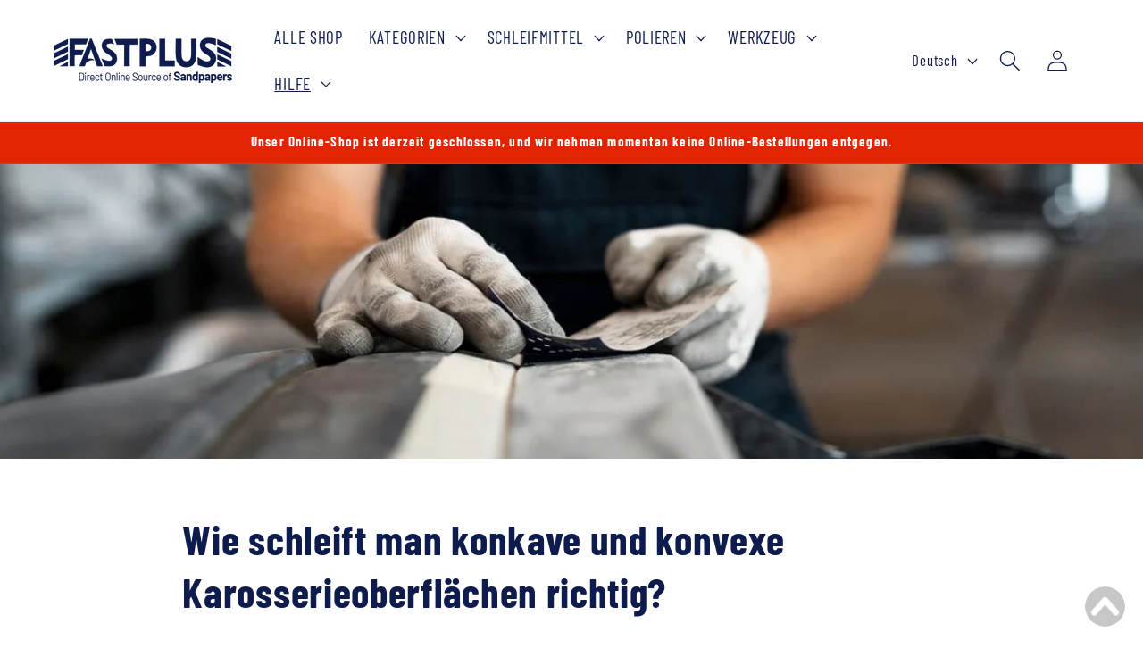

--- FILE ---
content_type: text/html; charset=utf-8
request_url: https://fastplus.eu/de/blogs/sanding-polishing/wie-schleift-man-konkave-und-konvexe-karosserieoberflachen
body_size: 62388
content:
<!doctype html>
<html class="js" lang="de">
  <head>
    <meta name="facebook-domain-verification" content="e09yx7mn2j4pui3zl9gt9o2owc1ub9" />
    <meta charset="utf-8">
    <meta http-equiv="X-UA-Compatible" content="IE=edge">
    <meta name="viewport" content="width=device-width,initial-scale=1">
    <meta name="theme-color" content="">
    <link rel="canonical" href="https://fastplus.eu/de/blogs/sanding-polishing/wie-schleift-man-konkave-und-konvexe-karosserieoberflachen"><link rel="icon" type="image/png" href="//fastplus.eu/cdn/shop/files/FASTPLUS_LOGO-social-media.png?crop=center&height=32&v=1690281350&width=32"><link rel="preconnect" href="https://fonts.shopifycdn.com" crossorigin><title>
      Wie schleift man konkave und konvexe Karosserieoberflächen richtig?
 &ndash; FastPlus.eu | Sandpaper Online Store</title>

    
      <meta name="description" content="Erfahren Sie, wie Sie konkave und konvexe Karosserieoberflächen schleifen, um ein makelloses Ergebnis zu erzielen. Dieser Leitfaden behandelt die Herausforderungen beim Schleifen dieser Oberflächen sowie Tipps und Techniken, um die Arbeit richtig zu erledigen.">
    

    

<meta property="og:site_name" content="FastPlus.eu | Sandpaper Online Store">
<meta property="og:url" content="https://fastplus.eu/de/blogs/sanding-polishing/wie-schleift-man-konkave-und-konvexe-karosserieoberflachen">
<meta property="og:title" content="Wie schleift man konkave und konvexe Karosserieoberflächen richtig?">
<meta property="og:type" content="article">
<meta property="og:description" content="Erfahren Sie, wie Sie konkave und konvexe Karosserieoberflächen schleifen, um ein makelloses Ergebnis zu erzielen. Dieser Leitfaden behandelt die Herausforderungen beim Schleifen dieser Oberflächen sowie Tipps und Techniken, um die Arbeit richtig zu erledigen."><meta property="og:image" content="http://fastplus.eu/cdn/shop/articles/how-to-sand-concave-and-convex-auto-body-lines-wie-schleift-man-konkave-und-konvexe-karosserieoberflachen.jpg?v=1690946937">
  <meta property="og:image:secure_url" content="https://fastplus.eu/cdn/shop/articles/how-to-sand-concave-and-convex-auto-body-lines-wie-schleift-man-konkave-und-konvexe-karosserieoberflachen.jpg?v=1690946937">
  <meta property="og:image:width" content="1200">
  <meta property="og:image:height" content="676"><meta name="twitter:site" content="@Fastplus_eu"><meta name="twitter:card" content="summary_large_image">
<meta name="twitter:title" content="Wie schleift man konkave und konvexe Karosserieoberflächen richtig?">
<meta name="twitter:description" content="Erfahren Sie, wie Sie konkave und konvexe Karosserieoberflächen schleifen, um ein makelloses Ergebnis zu erzielen. Dieser Leitfaden behandelt die Herausforderungen beim Schleifen dieser Oberflächen sowie Tipps und Techniken, um die Arbeit richtig zu erledigen.">


    <script src="//fastplus.eu/cdn/shop/t/6/assets/constants.js?v=132983761750457495441735008369" defer="defer"></script>
    <script src="//fastplus.eu/cdn/shop/t/6/assets/pubsub.js?v=158357773527763999511735008370" defer="defer"></script>
    <script src="//fastplus.eu/cdn/shop/t/6/assets/global.js?v=152862011079830610291735008369" defer="defer"></script>
    <script src="//fastplus.eu/cdn/shop/t/6/assets/details-disclosure.js?v=13653116266235556501735008369" defer="defer"></script>
    <script src="//fastplus.eu/cdn/shop/t/6/assets/details-modal.js?v=25581673532751508451735008369" defer="defer"></script>
    <script src="//fastplus.eu/cdn/shop/t/6/assets/search-form.js?v=133129549252120666541735008371" defer="defer"></script><script src="//fastplus.eu/cdn/shop/t/6/assets/animations.js?v=88693664871331136111735008369" defer="defer"></script><script>window.performance && window.performance.mark && window.performance.mark('shopify.content_for_header.start');</script><meta id="shopify-digital-wallet" name="shopify-digital-wallet" content="/67115024665/digital_wallets/dialog">
<meta name="shopify-checkout-api-token" content="4ff05311313975ff897d7eed4956220d">
<meta id="in-context-paypal-metadata" data-shop-id="67115024665" data-venmo-supported="false" data-environment="production" data-locale="de_DE" data-paypal-v4="true" data-currency="EUR">
<link rel="alternate" type="application/atom+xml" title="Feed" href="/de/blogs/sanding-polishing.atom" />
<link rel="alternate" hreflang="x-default" href="https://fastplus.eu/blogs/sanding-polishing/how-to-sand-concave-and-convex-auto-body-surfaces">
<link rel="alternate" hreflang="en" href="https://fastplus.eu/blogs/sanding-polishing/how-to-sand-concave-and-convex-auto-body-surfaces">
<link rel="alternate" hreflang="fr" href="https://fastplus.eu/fr/blogs/sanding-polishing/how-to-sand-concave-and-convex-auto-body-surfaces">
<link rel="alternate" hreflang="de" href="https://fastplus.eu/de/blogs/sanding-polishing/wie-schleift-man-konkave-und-konvexe-karosserieoberflachen">
<script async="async" src="/checkouts/internal/preloads.js?locale=de-DE"></script>
<link rel="preconnect" href="https://shop.app" crossorigin="anonymous">
<script async="async" src="https://shop.app/checkouts/internal/preloads.js?locale=de-DE&shop_id=67115024665" crossorigin="anonymous"></script>
<script id="shopify-features" type="application/json">{"accessToken":"4ff05311313975ff897d7eed4956220d","betas":["rich-media-storefront-analytics"],"domain":"fastplus.eu","predictiveSearch":true,"shopId":67115024665,"locale":"de"}</script>
<script>var Shopify = Shopify || {};
Shopify.shop = "fastplus-abrasives.myshopify.com";
Shopify.locale = "de";
Shopify.currency = {"active":"EUR","rate":"1.0"};
Shopify.country = "DE";
Shopify.theme = {"name":"Fastplus Online Store","id":176684499321,"schema_name":"Refresh","schema_version":"15.2.0","theme_store_id":1567,"role":"main"};
Shopify.theme.handle = "null";
Shopify.theme.style = {"id":null,"handle":null};
Shopify.cdnHost = "fastplus.eu/cdn";
Shopify.routes = Shopify.routes || {};
Shopify.routes.root = "/de/";</script>
<script type="module">!function(o){(o.Shopify=o.Shopify||{}).modules=!0}(window);</script>
<script>!function(o){function n(){var o=[];function n(){o.push(Array.prototype.slice.apply(arguments))}return n.q=o,n}var t=o.Shopify=o.Shopify||{};t.loadFeatures=n(),t.autoloadFeatures=n()}(window);</script>
<script>
  window.ShopifyPay = window.ShopifyPay || {};
  window.ShopifyPay.apiHost = "shop.app\/pay";
  window.ShopifyPay.redirectState = null;
</script>
<script id="shop-js-analytics" type="application/json">{"pageType":"article"}</script>
<script defer="defer" async type="module" src="//fastplus.eu/cdn/shopifycloud/shop-js/modules/v2/client.init-shop-cart-sync_e98Ab_XN.de.esm.js"></script>
<script defer="defer" async type="module" src="//fastplus.eu/cdn/shopifycloud/shop-js/modules/v2/chunk.common_Pcw9EP95.esm.js"></script>
<script defer="defer" async type="module" src="//fastplus.eu/cdn/shopifycloud/shop-js/modules/v2/chunk.modal_CzmY4ZhL.esm.js"></script>
<script type="module">
  await import("//fastplus.eu/cdn/shopifycloud/shop-js/modules/v2/client.init-shop-cart-sync_e98Ab_XN.de.esm.js");
await import("//fastplus.eu/cdn/shopifycloud/shop-js/modules/v2/chunk.common_Pcw9EP95.esm.js");
await import("//fastplus.eu/cdn/shopifycloud/shop-js/modules/v2/chunk.modal_CzmY4ZhL.esm.js");

  window.Shopify.SignInWithShop?.initShopCartSync?.({"fedCMEnabled":true,"windoidEnabled":true});

</script>
<script>
  window.Shopify = window.Shopify || {};
  if (!window.Shopify.featureAssets) window.Shopify.featureAssets = {};
  window.Shopify.featureAssets['shop-js'] = {"shop-cart-sync":["modules/v2/client.shop-cart-sync_DazCVyJ3.de.esm.js","modules/v2/chunk.common_Pcw9EP95.esm.js","modules/v2/chunk.modal_CzmY4ZhL.esm.js"],"init-fed-cm":["modules/v2/client.init-fed-cm_D0AulfmK.de.esm.js","modules/v2/chunk.common_Pcw9EP95.esm.js","modules/v2/chunk.modal_CzmY4ZhL.esm.js"],"shop-cash-offers":["modules/v2/client.shop-cash-offers_BISyWFEA.de.esm.js","modules/v2/chunk.common_Pcw9EP95.esm.js","modules/v2/chunk.modal_CzmY4ZhL.esm.js"],"shop-login-button":["modules/v2/client.shop-login-button_D_c1vx_E.de.esm.js","modules/v2/chunk.common_Pcw9EP95.esm.js","modules/v2/chunk.modal_CzmY4ZhL.esm.js"],"pay-button":["modules/v2/client.pay-button_CHADzJ4g.de.esm.js","modules/v2/chunk.common_Pcw9EP95.esm.js","modules/v2/chunk.modal_CzmY4ZhL.esm.js"],"shop-button":["modules/v2/client.shop-button_CQnD2U3v.de.esm.js","modules/v2/chunk.common_Pcw9EP95.esm.js","modules/v2/chunk.modal_CzmY4ZhL.esm.js"],"avatar":["modules/v2/client.avatar_BTnouDA3.de.esm.js"],"init-windoid":["modules/v2/client.init-windoid_CmA0-hrC.de.esm.js","modules/v2/chunk.common_Pcw9EP95.esm.js","modules/v2/chunk.modal_CzmY4ZhL.esm.js"],"init-shop-for-new-customer-accounts":["modules/v2/client.init-shop-for-new-customer-accounts_BCzC_Mib.de.esm.js","modules/v2/client.shop-login-button_D_c1vx_E.de.esm.js","modules/v2/chunk.common_Pcw9EP95.esm.js","modules/v2/chunk.modal_CzmY4ZhL.esm.js"],"init-shop-email-lookup-coordinator":["modules/v2/client.init-shop-email-lookup-coordinator_DYzOit4u.de.esm.js","modules/v2/chunk.common_Pcw9EP95.esm.js","modules/v2/chunk.modal_CzmY4ZhL.esm.js"],"init-shop-cart-sync":["modules/v2/client.init-shop-cart-sync_e98Ab_XN.de.esm.js","modules/v2/chunk.common_Pcw9EP95.esm.js","modules/v2/chunk.modal_CzmY4ZhL.esm.js"],"shop-toast-manager":["modules/v2/client.shop-toast-manager_Bc-1elH8.de.esm.js","modules/v2/chunk.common_Pcw9EP95.esm.js","modules/v2/chunk.modal_CzmY4ZhL.esm.js"],"init-customer-accounts":["modules/v2/client.init-customer-accounts_CqlRHmZs.de.esm.js","modules/v2/client.shop-login-button_D_c1vx_E.de.esm.js","modules/v2/chunk.common_Pcw9EP95.esm.js","modules/v2/chunk.modal_CzmY4ZhL.esm.js"],"init-customer-accounts-sign-up":["modules/v2/client.init-customer-accounts-sign-up_DZmBw6yB.de.esm.js","modules/v2/client.shop-login-button_D_c1vx_E.de.esm.js","modules/v2/chunk.common_Pcw9EP95.esm.js","modules/v2/chunk.modal_CzmY4ZhL.esm.js"],"shop-follow-button":["modules/v2/client.shop-follow-button_Cx-w7rSq.de.esm.js","modules/v2/chunk.common_Pcw9EP95.esm.js","modules/v2/chunk.modal_CzmY4ZhL.esm.js"],"checkout-modal":["modules/v2/client.checkout-modal_Djjmh8qM.de.esm.js","modules/v2/chunk.common_Pcw9EP95.esm.js","modules/v2/chunk.modal_CzmY4ZhL.esm.js"],"shop-login":["modules/v2/client.shop-login_DMZMgoZf.de.esm.js","modules/v2/chunk.common_Pcw9EP95.esm.js","modules/v2/chunk.modal_CzmY4ZhL.esm.js"],"lead-capture":["modules/v2/client.lead-capture_SqejaEd8.de.esm.js","modules/v2/chunk.common_Pcw9EP95.esm.js","modules/v2/chunk.modal_CzmY4ZhL.esm.js"],"payment-terms":["modules/v2/client.payment-terms_DUeEqFTJ.de.esm.js","modules/v2/chunk.common_Pcw9EP95.esm.js","modules/v2/chunk.modal_CzmY4ZhL.esm.js"]};
</script>
<script>(function() {
  var isLoaded = false;
  function asyncLoad() {
    if (isLoaded) return;
    isLoaded = true;
    var urls = ["https:\/\/omnisnippet1.com\/platforms\/shopify.js?source=scriptTag\u0026v=2025-05-15T12\u0026shop=fastplus-abrasives.myshopify.com"];
    for (var i = 0; i < urls.length; i++) {
      var s = document.createElement('script');
      s.type = 'text/javascript';
      s.async = true;
      s.src = urls[i];
      var x = document.getElementsByTagName('script')[0];
      x.parentNode.insertBefore(s, x);
    }
  };
  if(window.attachEvent) {
    window.attachEvent('onload', asyncLoad);
  } else {
    window.addEventListener('load', asyncLoad, false);
  }
})();</script>
<script id="__st">var __st={"a":67115024665,"offset":28800,"reqid":"a5fd435a-46c0-414c-920d-74148b19a190-1769414325","pageurl":"fastplus.eu\/de\/blogs\/sanding-polishing\/wie-schleift-man-konkave-und-konvexe-karosserieoberflachen","s":"articles-605699637529","u":"10d100edf8ef","p":"article","rtyp":"article","rid":605699637529};</script>
<script>window.ShopifyPaypalV4VisibilityTracking = true;</script>
<script id="captcha-bootstrap">!function(){'use strict';const t='contact',e='account',n='new_comment',o=[[t,t],['blogs',n],['comments',n],[t,'customer']],c=[[e,'customer_login'],[e,'guest_login'],[e,'recover_customer_password'],[e,'create_customer']],r=t=>t.map((([t,e])=>`form[action*='/${t}']:not([data-nocaptcha='true']) input[name='form_type'][value='${e}']`)).join(','),a=t=>()=>t?[...document.querySelectorAll(t)].map((t=>t.form)):[];function s(){const t=[...o],e=r(t);return a(e)}const i='password',u='form_key',d=['recaptcha-v3-token','g-recaptcha-response','h-captcha-response',i],f=()=>{try{return window.sessionStorage}catch{return}},m='__shopify_v',_=t=>t.elements[u];function p(t,e,n=!1){try{const o=window.sessionStorage,c=JSON.parse(o.getItem(e)),{data:r}=function(t){const{data:e,action:n}=t;return t[m]||n?{data:e,action:n}:{data:t,action:n}}(c);for(const[e,n]of Object.entries(r))t.elements[e]&&(t.elements[e].value=n);n&&o.removeItem(e)}catch(o){console.error('form repopulation failed',{error:o})}}const l='form_type',E='cptcha';function T(t){t.dataset[E]=!0}const w=window,h=w.document,L='Shopify',v='ce_forms',y='captcha';let A=!1;((t,e)=>{const n=(g='f06e6c50-85a8-45c8-87d0-21a2b65856fe',I='https://cdn.shopify.com/shopifycloud/storefront-forms-hcaptcha/ce_storefront_forms_captcha_hcaptcha.v1.5.2.iife.js',D={infoText:'Durch hCaptcha geschützt',privacyText:'Datenschutz',termsText:'Allgemeine Geschäftsbedingungen'},(t,e,n)=>{const o=w[L][v],c=o.bindForm;if(c)return c(t,g,e,D).then(n);var r;o.q.push([[t,g,e,D],n]),r=I,A||(h.body.append(Object.assign(h.createElement('script'),{id:'captcha-provider',async:!0,src:r})),A=!0)});var g,I,D;w[L]=w[L]||{},w[L][v]=w[L][v]||{},w[L][v].q=[],w[L][y]=w[L][y]||{},w[L][y].protect=function(t,e){n(t,void 0,e),T(t)},Object.freeze(w[L][y]),function(t,e,n,w,h,L){const[v,y,A,g]=function(t,e,n){const i=e?o:[],u=t?c:[],d=[...i,...u],f=r(d),m=r(i),_=r(d.filter((([t,e])=>n.includes(e))));return[a(f),a(m),a(_),s()]}(w,h,L),I=t=>{const e=t.target;return e instanceof HTMLFormElement?e:e&&e.form},D=t=>v().includes(t);t.addEventListener('submit',(t=>{const e=I(t);if(!e)return;const n=D(e)&&!e.dataset.hcaptchaBound&&!e.dataset.recaptchaBound,o=_(e),c=g().includes(e)&&(!o||!o.value);(n||c)&&t.preventDefault(),c&&!n&&(function(t){try{if(!f())return;!function(t){const e=f();if(!e)return;const n=_(t);if(!n)return;const o=n.value;o&&e.removeItem(o)}(t);const e=Array.from(Array(32),(()=>Math.random().toString(36)[2])).join('');!function(t,e){_(t)||t.append(Object.assign(document.createElement('input'),{type:'hidden',name:u})),t.elements[u].value=e}(t,e),function(t,e){const n=f();if(!n)return;const o=[...t.querySelectorAll(`input[type='${i}']`)].map((({name:t})=>t)),c=[...d,...o],r={};for(const[a,s]of new FormData(t).entries())c.includes(a)||(r[a]=s);n.setItem(e,JSON.stringify({[m]:1,action:t.action,data:r}))}(t,e)}catch(e){console.error('failed to persist form',e)}}(e),e.submit())}));const S=(t,e)=>{t&&!t.dataset[E]&&(n(t,e.some((e=>e===t))),T(t))};for(const o of['focusin','change'])t.addEventListener(o,(t=>{const e=I(t);D(e)&&S(e,y())}));const B=e.get('form_key'),M=e.get(l),P=B&&M;t.addEventListener('DOMContentLoaded',(()=>{const t=y();if(P)for(const e of t)e.elements[l].value===M&&p(e,B);[...new Set([...A(),...v().filter((t=>'true'===t.dataset.shopifyCaptcha))])].forEach((e=>S(e,t)))}))}(h,new URLSearchParams(w.location.search),n,t,e,['guest_login'])})(!1,!0)}();</script>
<script integrity="sha256-4kQ18oKyAcykRKYeNunJcIwy7WH5gtpwJnB7kiuLZ1E=" data-source-attribution="shopify.loadfeatures" defer="defer" src="//fastplus.eu/cdn/shopifycloud/storefront/assets/storefront/load_feature-a0a9edcb.js" crossorigin="anonymous"></script>
<script crossorigin="anonymous" defer="defer" src="//fastplus.eu/cdn/shopifycloud/storefront/assets/shopify_pay/storefront-65b4c6d7.js?v=20250812"></script>
<script data-source-attribution="shopify.dynamic_checkout.dynamic.init">var Shopify=Shopify||{};Shopify.PaymentButton=Shopify.PaymentButton||{isStorefrontPortableWallets:!0,init:function(){window.Shopify.PaymentButton.init=function(){};var t=document.createElement("script");t.src="https://fastplus.eu/cdn/shopifycloud/portable-wallets/latest/portable-wallets.de.js",t.type="module",document.head.appendChild(t)}};
</script>
<script data-source-attribution="shopify.dynamic_checkout.buyer_consent">
  function portableWalletsHideBuyerConsent(e){var t=document.getElementById("shopify-buyer-consent"),n=document.getElementById("shopify-subscription-policy-button");t&&n&&(t.classList.add("hidden"),t.setAttribute("aria-hidden","true"),n.removeEventListener("click",e))}function portableWalletsShowBuyerConsent(e){var t=document.getElementById("shopify-buyer-consent"),n=document.getElementById("shopify-subscription-policy-button");t&&n&&(t.classList.remove("hidden"),t.removeAttribute("aria-hidden"),n.addEventListener("click",e))}window.Shopify?.PaymentButton&&(window.Shopify.PaymentButton.hideBuyerConsent=portableWalletsHideBuyerConsent,window.Shopify.PaymentButton.showBuyerConsent=portableWalletsShowBuyerConsent);
</script>
<script data-source-attribution="shopify.dynamic_checkout.cart.bootstrap">document.addEventListener("DOMContentLoaded",(function(){function t(){return document.querySelector("shopify-accelerated-checkout-cart, shopify-accelerated-checkout")}if(t())Shopify.PaymentButton.init();else{new MutationObserver((function(e,n){t()&&(Shopify.PaymentButton.init(),n.disconnect())})).observe(document.body,{childList:!0,subtree:!0})}}));
</script>
<script id='scb4127' type='text/javascript' async='' src='https://fastplus.eu/cdn/shopifycloud/privacy-banner/storefront-banner.js'></script><link id="shopify-accelerated-checkout-styles" rel="stylesheet" media="screen" href="https://fastplus.eu/cdn/shopifycloud/portable-wallets/latest/accelerated-checkout-backwards-compat.css" crossorigin="anonymous">
<style id="shopify-accelerated-checkout-cart">
        #shopify-buyer-consent {
  margin-top: 1em;
  display: inline-block;
  width: 100%;
}

#shopify-buyer-consent.hidden {
  display: none;
}

#shopify-subscription-policy-button {
  background: none;
  border: none;
  padding: 0;
  text-decoration: underline;
  font-size: inherit;
  cursor: pointer;
}

#shopify-subscription-policy-button::before {
  box-shadow: none;
}

      </style>
<script id="sections-script" data-sections="header" defer="defer" src="//fastplus.eu/cdn/shop/t/6/compiled_assets/scripts.js?v=5575"></script>
<script>window.performance && window.performance.mark && window.performance.mark('shopify.content_for_header.end');</script>


    <style data-shopify>
      @font-face {
  font-family: "Barlow Condensed";
  font-weight: 400;
  font-style: normal;
  font-display: swap;
  src: url("//fastplus.eu/cdn/fonts/barlow_condensed/barlowcondensed_n4.0b6e95b04b09fc27ad023a00078b28fa0998250b.woff2") format("woff2"),
       url("//fastplus.eu/cdn/fonts/barlow_condensed/barlowcondensed_n4.7335d7c18368c5d9ab7a8397ca8ff9a87ecef984.woff") format("woff");
}

      @font-face {
  font-family: "Barlow Condensed";
  font-weight: 700;
  font-style: normal;
  font-display: swap;
  src: url("//fastplus.eu/cdn/fonts/barlow_condensed/barlowcondensed_n7.b8dc813bf1d64de77250a6675c25535283e1677a.woff2") format("woff2"),
       url("//fastplus.eu/cdn/fonts/barlow_condensed/barlowcondensed_n7.a36d150be98fef32f23a43ed8605139ce8fcc8f5.woff") format("woff");
}

      @font-face {
  font-family: "Barlow Condensed";
  font-weight: 400;
  font-style: italic;
  font-display: swap;
  src: url("//fastplus.eu/cdn/fonts/barlow_condensed/barlowcondensed_i4.26194863d2c89b70012cef649cddfe652b5274af.woff2") format("woff2"),
       url("//fastplus.eu/cdn/fonts/barlow_condensed/barlowcondensed_i4.0410d781c85cf3a3adfa9746b8a28a6ffae51880.woff") format("woff");
}

      @font-face {
  font-family: "Barlow Condensed";
  font-weight: 700;
  font-style: italic;
  font-display: swap;
  src: url("//fastplus.eu/cdn/fonts/barlow_condensed/barlowcondensed_i7.ef69176c3a69e990febda79e82ea756536ec243e.woff2") format("woff2"),
       url("//fastplus.eu/cdn/fonts/barlow_condensed/barlowcondensed_i7.66d45385839c58c717c22033dcc4b561a22e4b7a.woff") format("woff");
}

      @font-face {
  font-family: "Barlow Condensed";
  font-weight: 700;
  font-style: normal;
  font-display: swap;
  src: url("//fastplus.eu/cdn/fonts/barlow_condensed/barlowcondensed_n7.b8dc813bf1d64de77250a6675c25535283e1677a.woff2") format("woff2"),
       url("//fastplus.eu/cdn/fonts/barlow_condensed/barlowcondensed_n7.a36d150be98fef32f23a43ed8605139ce8fcc8f5.woff") format("woff");
}


      
        :root,
        .color-scheme-1 {
          --color-background: 255,255,255;
        
          --gradient-background: #ffffff;
        

        

        --color-foreground: 14,27,77;
        --color-background-contrast: 191,191,191;
        --color-shadow: 14,27,77;
        --color-button: 71,112,219;
        --color-button-text: 239,240,245;
        --color-secondary-button: 255,255,255;
        --color-secondary-button-text: 14,27,77;
        --color-link: 14,27,77;
        --color-badge-foreground: 14,27,77;
        --color-badge-background: 255,255,255;
        --color-badge-border: 14,27,77;
        --payment-terms-background-color: rgb(255 255 255);
      }
      
        
        .color-scheme-2 {
          --color-background: 255,255,255;
        
          --gradient-background: #ffffff;
        

        

        --color-foreground: 14,27,77;
        --color-background-contrast: 191,191,191;
        --color-shadow: 14,27,77;
        --color-button: 14,27,77;
        --color-button-text: 255,255,255;
        --color-secondary-button: 255,255,255;
        --color-secondary-button-text: 14,27,77;
        --color-link: 14,27,77;
        --color-badge-foreground: 14,27,77;
        --color-badge-background: 255,255,255;
        --color-badge-border: 14,27,77;
        --payment-terms-background-color: rgb(255 255 255);
      }
      
        
        .color-scheme-3 {
          --color-background: 14,27,77;
        
          --gradient-background: #0e1b4d;
        

        

        --color-foreground: 255,255,255;
        --color-background-contrast: 18,35,99;
        --color-shadow: 14,27,77;
        --color-button: 255,255,255;
        --color-button-text: 14,27,77;
        --color-secondary-button: 14,27,77;
        --color-secondary-button-text: 255,255,255;
        --color-link: 255,255,255;
        --color-badge-foreground: 255,255,255;
        --color-badge-background: 14,27,77;
        --color-badge-border: 255,255,255;
        --payment-terms-background-color: rgb(14 27 77);
      }
      
        
        .color-scheme-4 {
          --color-background: 71,112,219;
        
          --gradient-background: #4770db;
        

        

        --color-foreground: 255,255,255;
        --color-background-contrast: 27,57,136;
        --color-shadow: 14,27,77;
        --color-button: 255,255,255;
        --color-button-text: 71,112,219;
        --color-secondary-button: 71,112,219;
        --color-secondary-button-text: 255,255,255;
        --color-link: 255,255,255;
        --color-badge-foreground: 255,255,255;
        --color-badge-background: 71,112,219;
        --color-badge-border: 255,255,255;
        --payment-terms-background-color: rgb(71 112 219);
      }
      
        
        .color-scheme-5 {
          --color-background: 227,36,2;
        
          --gradient-background: #e32402;
        

        

        --color-foreground: 255,255,255;
        --color-background-contrast: 101,16,1;
        --color-shadow: 14,27,77;
        --color-button: 255,255,255;
        --color-button-text: 227,36,2;
        --color-secondary-button: 227,36,2;
        --color-secondary-button-text: 255,255,255;
        --color-link: 255,255,255;
        --color-badge-foreground: 255,255,255;
        --color-badge-background: 227,36,2;
        --color-badge-border: 255,255,255;
        --payment-terms-background-color: rgb(227 36 2);
      }
      
        
        .color-scheme-5b0bb6e7-c4cb-4135-bcf3-1bf208d2ee72 {
          --color-background: 239,240,241;
        
          --gradient-background: #eff0f1;
        

        

        --color-foreground: 227,36,2;
        --color-background-contrast: 171,176,181;
        --color-shadow: 14,27,77;
        --color-button: 71,112,219;
        --color-button-text: 239,240,245;
        --color-secondary-button: 239,240,241;
        --color-secondary-button-text: 14,27,77;
        --color-link: 14,27,77;
        --color-badge-foreground: 227,36,2;
        --color-badge-background: 239,240,241;
        --color-badge-border: 227,36,2;
        --payment-terms-background-color: rgb(239 240 241);
      }
      

      body, .color-scheme-1, .color-scheme-2, .color-scheme-3, .color-scheme-4, .color-scheme-5, .color-scheme-5b0bb6e7-c4cb-4135-bcf3-1bf208d2ee72 {
        color: rgba(var(--color-foreground), 0.75);
        background-color: rgb(var(--color-background));
      }

      :root {
        --font-body-family: "Barlow Condensed", sans-serif;
        --font-body-style: normal;
        --font-body-weight: 400;
        --font-body-weight-bold: 700;

        --font-heading-family: "Barlow Condensed", sans-serif;
        --font-heading-style: normal;
        --font-heading-weight: 700;

        --font-body-scale: 1.2;
        --font-heading-scale: 0.9583333333333334;

        --media-padding: px;
        --media-border-opacity: 0.25;
        --media-border-width: 0px;
        --media-radius: 2px;
        --media-shadow-opacity: 0.0;
        --media-shadow-horizontal-offset: 0px;
        --media-shadow-vertical-offset: 0px;
        --media-shadow-blur-radius: 0px;
        --media-shadow-visible: 0;

        --page-width: 120rem;
        --page-width-margin: 0rem;

        --product-card-image-padding: 1.0rem;
        --product-card-corner-radius: 0.0rem;
        --product-card-text-alignment: center;
        --product-card-border-width: 0.0rem;
        --product-card-border-opacity: 0.4;
        --product-card-shadow-opacity: 0.3;
        --product-card-shadow-visible: 1;
        --product-card-shadow-horizontal-offset: 0.0rem;
        --product-card-shadow-vertical-offset: 0.0rem;
        --product-card-shadow-blur-radius: 0.5rem;

        --collection-card-image-padding: 0.6rem;
        --collection-card-corner-radius: 0.0rem;
        --collection-card-text-alignment: center;
        --collection-card-border-width: 0.0rem;
        --collection-card-border-opacity: 0.4;
        --collection-card-shadow-opacity: 0.3;
        --collection-card-shadow-visible: 1;
        --collection-card-shadow-horizontal-offset: 0.0rem;
        --collection-card-shadow-vertical-offset: 0.0rem;
        --collection-card-shadow-blur-radius: 0.5rem;

        --blog-card-image-padding: 1.2rem;
        --blog-card-corner-radius: 0.0rem;
        --blog-card-text-alignment: center;
        --blog-card-border-width: 0.0rem;
        --blog-card-border-opacity: 0.4;
        --blog-card-shadow-opacity: 0.3;
        --blog-card-shadow-visible: 1;
        --blog-card-shadow-horizontal-offset: 0.0rem;
        --blog-card-shadow-vertical-offset: 0.0rem;
        --blog-card-shadow-blur-radius: 0.5rem;

        --badge-corner-radius: 0.2rem;

        --popup-border-width: 1px;
        --popup-border-opacity: 0.1;
        --popup-corner-radius: 2px;
        --popup-shadow-opacity: 0.1;
        --popup-shadow-horizontal-offset: 0px;
        --popup-shadow-vertical-offset: 4px;
        --popup-shadow-blur-radius: 5px;

        --drawer-border-width: 0px;
        --drawer-border-opacity: 0.1;
        --drawer-shadow-opacity: 0.0;
        --drawer-shadow-horizontal-offset: 0px;
        --drawer-shadow-vertical-offset: 4px;
        --drawer-shadow-blur-radius: 5px;

        --spacing-sections-desktop: 0px;
        --spacing-sections-mobile: 0px;

        --grid-desktop-vertical-spacing: 20px;
        --grid-desktop-horizontal-spacing: 20px;
        --grid-mobile-vertical-spacing: 10px;
        --grid-mobile-horizontal-spacing: 10px;

        --text-boxes-border-opacity: 0.0;
        --text-boxes-border-width: 0px;
        --text-boxes-radius: 4px;
        --text-boxes-shadow-opacity: 0.0;
        --text-boxes-shadow-visible: 0;
        --text-boxes-shadow-horizontal-offset: 0px;
        --text-boxes-shadow-vertical-offset: 0px;
        --text-boxes-shadow-blur-radius: 0px;

        --buttons-radius: 2px;
        --buttons-radius-outset: 3px;
        --buttons-border-width: 1px;
        --buttons-border-opacity: 1.0;
        --buttons-shadow-opacity: 0.0;
        --buttons-shadow-visible: 0;
        --buttons-shadow-horizontal-offset: 0px;
        --buttons-shadow-vertical-offset: 0px;
        --buttons-shadow-blur-radius: 5px;
        --buttons-border-offset: 0.3px;

        --inputs-radius: 2px;
        --inputs-border-width: 1px;
        --inputs-border-opacity: 1.0;
        --inputs-shadow-opacity: 0.0;
        --inputs-shadow-horizontal-offset: 0px;
        --inputs-margin-offset: 0px;
        --inputs-shadow-vertical-offset: 0px;
        --inputs-shadow-blur-radius: 0px;
        --inputs-radius-outset: 3px;

        --variant-pills-radius: 2px;
        --variant-pills-border-width: 1px;
        --variant-pills-border-opacity: 1.0;
        --variant-pills-shadow-opacity: 0.0;
        --variant-pills-shadow-horizontal-offset: 0px;
        --variant-pills-shadow-vertical-offset: 0px;
        --variant-pills-shadow-blur-radius: 0px;
      }

      *,
      *::before,
      *::after {
        box-sizing: inherit;
      }

      html {
        box-sizing: border-box;
        font-size: calc(var(--font-body-scale) * 62.5%);
        height: 100%;
      }

      body {
        display: grid;
        grid-template-rows: auto auto 1fr auto;
        grid-template-columns: 100%;
        min-height: 100%;
        margin: 0;
        font-size: 1.5rem;
        letter-spacing: 0.06rem;
        line-height: calc(1 + 0.8 / var(--font-body-scale));
        font-family: var(--font-body-family);
        font-style: var(--font-body-style);
        font-weight: var(--font-body-weight);
      }

      @media screen and (min-width: 750px) {
        body {
          font-size: 1.6rem;
        }
      }
    </style>

    <link href="//fastplus.eu/cdn/shop/t/6/assets/base.css?v=23031036990255191931765272240" rel="stylesheet" type="text/css" media="all" />
    <link rel="stylesheet" href="//fastplus.eu/cdn/shop/t/6/assets/component-cart-items.css?v=123238115697927560811735008369" media="print" onload="this.media='all'"><link href="//fastplus.eu/cdn/shop/t/6/assets/component-cart-drawer.css?v=112801333748515159671735008369" rel="stylesheet" type="text/css" media="all" />
      <link href="//fastplus.eu/cdn/shop/t/6/assets/component-cart.css?v=164708765130180853531735008369" rel="stylesheet" type="text/css" media="all" />
      <link href="//fastplus.eu/cdn/shop/t/6/assets/component-totals.css?v=15906652033866631521735008369" rel="stylesheet" type="text/css" media="all" />
      <link href="//fastplus.eu/cdn/shop/t/6/assets/component-price.css?v=70172745017360139101735008369" rel="stylesheet" type="text/css" media="all" />
      <link href="//fastplus.eu/cdn/shop/t/6/assets/component-discounts.css?v=152760482443307489271735008369" rel="stylesheet" type="text/css" media="all" />

      <link rel="preload" as="font" href="//fastplus.eu/cdn/fonts/barlow_condensed/barlowcondensed_n4.0b6e95b04b09fc27ad023a00078b28fa0998250b.woff2" type="font/woff2" crossorigin>
      

      <link rel="preload" as="font" href="//fastplus.eu/cdn/fonts/barlow_condensed/barlowcondensed_n7.b8dc813bf1d64de77250a6675c25535283e1677a.woff2" type="font/woff2" crossorigin>
      
<link href="//fastplus.eu/cdn/shop/t/6/assets/component-localization-form.css?v=170315343355214948141735008369" rel="stylesheet" type="text/css" media="all" />
      <script src="//fastplus.eu/cdn/shop/t/6/assets/localization-form.js?v=144176611646395275351735008370" defer="defer"></script><link
        rel="stylesheet"
        href="//fastplus.eu/cdn/shop/t/6/assets/component-predictive-search.css?v=118923337488134913561735008369"
        media="print"
        onload="this.media='all'"
      ><script>
      if (Shopify.designMode) {
        document.documentElement.classList.add('shopify-design-mode');
      }
    </script>
  <!-- BEGIN app block: shopify://apps/judge-me-reviews/blocks/judgeme_core/61ccd3b1-a9f2-4160-9fe9-4fec8413e5d8 --><!-- Start of Judge.me Core -->






<link rel="dns-prefetch" href="https://cdn2.judge.me/cdn/widget_frontend">
<link rel="dns-prefetch" href="https://cdn.judge.me">
<link rel="dns-prefetch" href="https://cdn1.judge.me">
<link rel="dns-prefetch" href="https://api.judge.me">

<script data-cfasync='false' class='jdgm-settings-script'>window.jdgmSettings={"pagination":5,"disable_web_reviews":false,"badge_no_review_text":"Keine Bewertungen","badge_n_reviews_text":"{{ n }} Bewertung/Bewertungen","badge_star_color":"#ec6812","hide_badge_preview_if_no_reviews":true,"badge_hide_text":false,"enforce_center_preview_badge":false,"widget_title":"Kundenbewertungen","widget_open_form_text":"Bewertung schreiben","widget_close_form_text":"Bewertung abbrechen","widget_refresh_page_text":"Seite aktualisieren","widget_summary_text":"Basierend auf {{ number_of_reviews }} Bewertung/Bewertungen","widget_no_review_text":"Schreiben Sie die erste Bewertung","widget_name_field_text":"Anzeigename","widget_verified_name_field_text":"Verifizierter Name (öffentlich)","widget_name_placeholder_text":"Anzeigename","widget_required_field_error_text":"Dieses Feld ist erforderlich.","widget_email_field_text":"E-Mail-Adresse","widget_verified_email_field_text":"Verifizierte E-Mail (privat, kann nicht bearbeitet werden)","widget_email_placeholder_text":"Ihre E-Mail-Adresse","widget_email_field_error_text":"Bitte geben Sie eine gültige E-Mail-Adresse ein.","widget_rating_field_text":"Bewertung","widget_review_title_field_text":"Bewertungstitel","widget_review_title_placeholder_text":"Geben Sie Ihrer Bewertung einen Titel","widget_review_body_field_text":"Bewertungsinhalt","widget_review_body_placeholder_text":"Beginnen Sie hier zu schreiben...","widget_pictures_field_text":"Bild/Video (optional)","widget_submit_review_text":"Bewertung abschicken","widget_submit_verified_review_text":"Verifizierte Bewertung abschicken","widget_submit_success_msg_with_auto_publish":"Vielen Dank! Bitte aktualisieren Sie die Seite in wenigen Momenten, um Ihre Bewertung zu sehen. Sie können Ihre Bewertung entfernen oder bearbeiten, indem Sie sich bei \u003ca href='https://judge.me/login' target='_blank' rel='nofollow noopener'\u003eJudge.me\u003c/a\u003e anmelden","widget_submit_success_msg_no_auto_publish":"Vielen Dank! Ihre Bewertung wird veröffentlicht, sobald sie vom Shop-Administrator genehmigt wurde. Sie können Ihre Bewertung entfernen oder bearbeiten, indem Sie sich bei \u003ca href='https://judge.me/login' target='_blank' rel='nofollow noopener'\u003eJudge.me\u003c/a\u003e anmelden","widget_show_default_reviews_out_of_total_text":"Es werden {{ n_reviews_shown }} von {{ n_reviews }} Bewertungen angezeigt.","widget_show_all_link_text":"Alle anzeigen","widget_show_less_link_text":"Weniger anzeigen","widget_author_said_text":"{{ reviewer_name }} sagte:","widget_days_text":"vor {{ n }} Tag/Tagen","widget_weeks_text":"vor {{ n }} Woche/Wochen","widget_months_text":"vor {{ n }} Monat/Monaten","widget_years_text":"vor {{ n }} Jahr/Jahren","widget_yesterday_text":"Gestern","widget_today_text":"Heute","widget_replied_text":"\u003e\u003e {{ shop_name }} antwortete:","widget_read_more_text":"Mehr lesen","widget_reviewer_name_as_initial":"","widget_rating_filter_color":"#fbcd0a","widget_rating_filter_see_all_text":"Alle Bewertungen anzeigen","widget_sorting_most_recent_text":"Neueste","widget_sorting_highest_rating_text":"Höchste Bewertung","widget_sorting_lowest_rating_text":"Niedrigste Bewertung","widget_sorting_with_pictures_text":"Nur Bilder","widget_sorting_most_helpful_text":"Hilfreichste","widget_open_question_form_text":"Eine Frage stellen","widget_reviews_subtab_text":"Bewertungen","widget_questions_subtab_text":"Fragen","widget_question_label_text":"Frage","widget_answer_label_text":"Antwort","widget_question_placeholder_text":"Schreiben Sie hier Ihre Frage","widget_submit_question_text":"Frage absenden","widget_question_submit_success_text":"Vielen Dank für Ihre Frage! Wir werden Sie benachrichtigen, sobald sie beantwortet wird.","widget_star_color":"#ec6812","verified_badge_text":"Verifiziert","verified_badge_bg_color":"","verified_badge_text_color":"","verified_badge_placement":"left-of-reviewer-name","widget_review_max_height":"","widget_hide_border":false,"widget_social_share":false,"widget_thumb":false,"widget_review_location_show":false,"widget_location_format":"","all_reviews_include_out_of_store_products":true,"all_reviews_out_of_store_text":"(außerhalb des Shops)","all_reviews_pagination":100,"all_reviews_product_name_prefix_text":"über","enable_review_pictures":true,"enable_question_anwser":false,"widget_theme":"default","review_date_format":"dd/mm/yyyy","default_sort_method":"most-recent","widget_product_reviews_subtab_text":"Produktbewertungen","widget_shop_reviews_subtab_text":"Shop-Bewertungen","widget_other_products_reviews_text":"Bewertungen für andere Produkte","widget_store_reviews_subtab_text":"Shop-Bewertungen","widget_no_store_reviews_text":"Dieser Shop hat noch keine Bewertungen erhalten","widget_web_restriction_product_reviews_text":"Dieses Produkt hat noch keine Bewertungen erhalten","widget_no_items_text":"Keine Elemente gefunden","widget_show_more_text":"Mehr anzeigen","widget_write_a_store_review_text":"Shop-Bewertung schreiben","widget_other_languages_heading":"Bewertungen in anderen Sprachen","widget_translate_review_text":"Bewertung übersetzen nach {{ language }}","widget_translating_review_text":"Übersetzung läuft...","widget_show_original_translation_text":"Original anzeigen ({{ language }})","widget_translate_review_failed_text":"Bewertung konnte nicht übersetzt werden.","widget_translate_review_retry_text":"Erneut versuchen","widget_translate_review_try_again_later_text":"Versuchen Sie es später noch einmal","show_product_url_for_grouped_product":false,"widget_sorting_pictures_first_text":"Bilder zuerst","show_pictures_on_all_rev_page_mobile":false,"show_pictures_on_all_rev_page_desktop":false,"floating_tab_hide_mobile_install_preference":false,"floating_tab_button_name":"★ Bewertungen","floating_tab_title":"Lassen Sie Kunden für uns sprechen","floating_tab_button_color":"","floating_tab_button_background_color":"","floating_tab_url":"","floating_tab_url_enabled":false,"floating_tab_tab_style":"text","all_reviews_text_badge_text":"Kunden bewerten uns mit {{ shop.metafields.judgeme.all_reviews_rating | round: 1 }}/5 basierend auf {{ shop.metafields.judgeme.all_reviews_count }} Bewertungen.","all_reviews_text_badge_text_branded_style":"{{ shop.metafields.judgeme.all_reviews_rating | round: 1 }} von 5 Sternen basierend auf {{ shop.metafields.judgeme.all_reviews_count }} Bewertungen","is_all_reviews_text_badge_a_link":false,"show_stars_for_all_reviews_text_badge":false,"all_reviews_text_badge_url":"","all_reviews_text_style":"branded","all_reviews_text_color_style":"judgeme_brand_color","all_reviews_text_color":"#108474","all_reviews_text_show_jm_brand":true,"featured_carousel_show_header":true,"featured_carousel_title":"Lassen Sie Kunden für uns sprechen","testimonials_carousel_title":"Kunden sagen uns","videos_carousel_title":"Echte Kunden-Geschichten","cards_carousel_title":"Kunden sagen uns","featured_carousel_count_text":"aus {{ n }} Bewertungen","featured_carousel_add_link_to_all_reviews_page":false,"featured_carousel_url":"","featured_carousel_show_images":true,"featured_carousel_autoslide_interval":5,"featured_carousel_arrows_on_the_sides":true,"featured_carousel_height":400,"featured_carousel_width":100,"featured_carousel_image_size":0,"featured_carousel_image_height":250,"featured_carousel_arrow_color":"#eeeeee","verified_count_badge_style":"branded","verified_count_badge_orientation":"horizontal","verified_count_badge_color_style":"judgeme_brand_color","verified_count_badge_color":"#108474","is_verified_count_badge_a_link":false,"verified_count_badge_url":"","verified_count_badge_show_jm_brand":true,"widget_rating_preset_default":5,"widget_first_sub_tab":"product-reviews","widget_show_histogram":true,"widget_histogram_use_custom_color":false,"widget_pagination_use_custom_color":false,"widget_star_use_custom_color":true,"widget_verified_badge_use_custom_color":false,"widget_write_review_use_custom_color":false,"picture_reminder_submit_button":"Bilder hochladen","enable_review_videos":true,"mute_video_by_default":false,"widget_sorting_videos_first_text":"Videos zuerst","widget_review_pending_text":"Ausstehend","featured_carousel_items_for_large_screen":3,"social_share_options_order":"Facebook,Twitter","remove_microdata_snippet":true,"disable_json_ld":false,"enable_json_ld_products":false,"preview_badge_show_question_text":false,"preview_badge_no_question_text":"Keine Fragen","preview_badge_n_question_text":"{{ number_of_questions }} Frage/Fragen","qa_badge_show_icon":false,"qa_badge_position":"same-row","remove_judgeme_branding":false,"widget_add_search_bar":false,"widget_search_bar_placeholder":"Suchen","widget_sorting_verified_only_text":"Nur verifizierte","featured_carousel_theme":"default","featured_carousel_show_rating":true,"featured_carousel_show_title":true,"featured_carousel_show_body":true,"featured_carousel_show_date":true,"featured_carousel_show_reviewer":false,"featured_carousel_show_product":true,"featured_carousel_header_background_color":"#108474","featured_carousel_header_text_color":"#ffffff","featured_carousel_name_product_separator":"reviewed","featured_carousel_full_star_background":"#ec6812","featured_carousel_empty_star_background":"#dadada","featured_carousel_vertical_theme_background":"#f9fafb","featured_carousel_verified_badge_enable":false,"featured_carousel_verified_badge_color":"true","featured_carousel_border_style":"round","featured_carousel_review_line_length_limit":3,"featured_carousel_more_reviews_button_text":"Mehr Bewertungen lesen","featured_carousel_view_product_button_text":"Produkt ansehen","all_reviews_page_load_reviews_on":"scroll","all_reviews_page_load_more_text":"Mehr Bewertungen laden","disable_fb_tab_reviews":false,"enable_ajax_cdn_cache":false,"widget_advanced_speed_features":5,"widget_public_name_text":"wird öffentlich angezeigt wie","default_reviewer_name":"John Smith","default_reviewer_name_has_non_latin":true,"widget_reviewer_anonymous":"Anonym","medals_widget_title":"Judge.me Bewertungsmedaillen","medals_widget_background_color":"#f9fafb","medals_widget_position":"footer_all_pages","medals_widget_border_color":"#f9fafb","medals_widget_verified_text_position":"left","medals_widget_use_monochromatic_version":false,"medals_widget_elements_color":"#108474","show_reviewer_avatar":true,"widget_invalid_yt_video_url_error_text":"Keine YouTube-Video-URL","widget_max_length_field_error_text":"Bitte geben Sie nicht mehr als {0} Zeichen ein.","widget_show_country_flag":false,"widget_show_collected_via_shop_app":true,"widget_verified_by_shop_badge_style":"light","widget_verified_by_shop_text":"Verifiziert vom Shop","widget_show_photo_gallery":true,"widget_load_with_code_splitting":true,"widget_ugc_install_preference":false,"widget_ugc_title":"Von uns hergestellt, von Ihnen geteilt","widget_ugc_subtitle":"Markieren Sie uns, um Ihr Bild auf unserer Seite zu sehen","widget_ugc_arrows_color":"#ffffff","widget_ugc_primary_button_text":"Jetzt kaufen","widget_ugc_primary_button_background_color":"#108474","widget_ugc_primary_button_text_color":"#ffffff","widget_ugc_primary_button_border_width":"0","widget_ugc_primary_button_border_style":"none","widget_ugc_primary_button_border_color":"#108474","widget_ugc_primary_button_border_radius":"25","widget_ugc_secondary_button_text":"Mehr laden","widget_ugc_secondary_button_background_color":"#ffffff","widget_ugc_secondary_button_text_color":"#108474","widget_ugc_secondary_button_border_width":"2","widget_ugc_secondary_button_border_style":"solid","widget_ugc_secondary_button_border_color":"#108474","widget_ugc_secondary_button_border_radius":"25","widget_ugc_reviews_button_text":"Bewertungen ansehen","widget_ugc_reviews_button_background_color":"#ffffff","widget_ugc_reviews_button_text_color":"#108474","widget_ugc_reviews_button_border_width":"2","widget_ugc_reviews_button_border_style":"solid","widget_ugc_reviews_button_border_color":"#108474","widget_ugc_reviews_button_border_radius":"25","widget_ugc_reviews_button_link_to":"store-product-page","widget_ugc_show_post_date":true,"widget_ugc_max_width":"1800","widget_rating_metafield_value_type":true,"widget_primary_color":"#ec6812","widget_enable_secondary_color":true,"widget_secondary_color":"#dad6d3","widget_summary_average_rating_text":"{{ average_rating }} von 5","widget_media_grid_title":"Kundenfotos \u0026 -videos","widget_media_grid_see_more_text":"Mehr sehen","widget_round_style":false,"widget_show_product_medals":true,"widget_verified_by_judgeme_text":"Verifiziert von Judge.me","widget_show_store_medals":true,"widget_verified_by_judgeme_text_in_store_medals":"Verifiziert von Judge.me","widget_media_field_exceed_quantity_message":"Entschuldigung, wir können nur {{ max_media }} für eine Bewertung akzeptieren.","widget_media_field_exceed_limit_message":"{{ file_name }} ist zu groß, bitte wählen Sie ein {{ media_type }} kleiner als {{ size_limit }}MB.","widget_review_submitted_text":"Bewertung abgesendet!","widget_question_submitted_text":"Frage abgesendet!","widget_close_form_text_question":"Abbrechen","widget_write_your_answer_here_text":"Schreiben Sie hier Ihre Antwort","widget_enabled_branded_link":true,"widget_show_collected_by_judgeme":true,"widget_reviewer_name_color":"","widget_write_review_text_color":"","widget_write_review_bg_color":"","widget_collected_by_judgeme_text":"gesammelt von Judge.me","widget_pagination_type":"standard","widget_load_more_text":"Mehr laden","widget_load_more_color":"#108474","widget_full_review_text":"Vollständige Bewertung","widget_read_more_reviews_text":"Mehr Bewertungen lesen","widget_read_questions_text":"Fragen lesen","widget_questions_and_answers_text":"Fragen \u0026 Antworten","widget_verified_by_text":"Verifiziert von","widget_verified_text":"Verifiziert","widget_number_of_reviews_text":"{{ number_of_reviews }} Bewertungen","widget_back_button_text":"Zurück","widget_next_button_text":"Weiter","widget_custom_forms_filter_button":"Filter","custom_forms_style":"horizontal","widget_show_review_information":false,"how_reviews_are_collected":"Wie werden Bewertungen gesammelt?","widget_show_review_keywords":false,"widget_gdpr_statement":"Wie wir Ihre Daten verwenden: Wir kontaktieren Sie nur bezüglich der von Ihnen abgegebenen Bewertung und nur, wenn nötig. Durch das Absenden Ihrer Bewertung stimmen Sie den \u003ca href='https://judge.me/terms' target='_blank' rel='nofollow noopener'\u003eNutzungsbedingungen\u003c/a\u003e, der \u003ca href='https://judge.me/privacy' target='_blank' rel='nofollow noopener'\u003eDatenschutzrichtlinie\u003c/a\u003e und den \u003ca href='https://judge.me/content-policy' target='_blank' rel='nofollow noopener'\u003eInhaltsrichtlinien\u003c/a\u003e von Judge.me zu.","widget_multilingual_sorting_enabled":false,"widget_translate_review_content_enabled":false,"widget_translate_review_content_method":"manual","popup_widget_review_selection":"automatically_with_pictures","popup_widget_round_border_style":true,"popup_widget_show_title":true,"popup_widget_show_body":true,"popup_widget_show_reviewer":false,"popup_widget_show_product":true,"popup_widget_show_pictures":true,"popup_widget_use_review_picture":true,"popup_widget_show_on_home_page":true,"popup_widget_show_on_product_page":true,"popup_widget_show_on_collection_page":true,"popup_widget_show_on_cart_page":true,"popup_widget_position":"bottom_left","popup_widget_first_review_delay":5,"popup_widget_duration":5,"popup_widget_interval":5,"popup_widget_review_count":5,"popup_widget_hide_on_mobile":true,"review_snippet_widget_round_border_style":true,"review_snippet_widget_card_color":"#FFFFFF","review_snippet_widget_slider_arrows_background_color":"#FFFFFF","review_snippet_widget_slider_arrows_color":"#000000","review_snippet_widget_star_color":"#108474","show_product_variant":false,"all_reviews_product_variant_label_text":"Variante: ","widget_show_verified_branding":false,"widget_ai_summary_title":"Kunden sagen","widget_ai_summary_disclaimer":"KI-gestützte Bewertungszusammenfassung basierend auf aktuellen Kundenbewertungen","widget_show_ai_summary":false,"widget_show_ai_summary_bg":false,"widget_show_review_title_input":true,"redirect_reviewers_invited_via_email":"review_widget","request_store_review_after_product_review":false,"request_review_other_products_in_order":false,"review_form_color_scheme":"default","review_form_corner_style":"square","review_form_star_color":{},"review_form_text_color":"#333333","review_form_background_color":"#ffffff","review_form_field_background_color":"#fafafa","review_form_button_color":{},"review_form_button_text_color":"#ffffff","review_form_modal_overlay_color":"#000000","review_content_screen_title_text":"Wie würden Sie dieses Produkt bewerten?","review_content_introduction_text":"Wir würden uns freuen, wenn Sie etwas über Ihre Erfahrung teilen würden.","store_review_form_title_text":"Wie würden Sie diesen Shop bewerten?","store_review_form_introduction_text":"Wir würden uns freuen, wenn Sie etwas über Ihre Erfahrung teilen würden.","show_review_guidance_text":true,"one_star_review_guidance_text":"Schlecht","five_star_review_guidance_text":"Großartig","customer_information_screen_title_text":"Über Sie","customer_information_introduction_text":"Bitte teilen Sie uns mehr über sich mit.","custom_questions_screen_title_text":"Ihre Erfahrung im Detail","custom_questions_introduction_text":"Hier sind einige Fragen, die uns helfen, mehr über Ihre Erfahrung zu verstehen.","review_submitted_screen_title_text":"Vielen Dank für Ihre Bewertung!","review_submitted_screen_thank_you_text":"Wir verarbeiten sie und sie wird bald im Shop erscheinen.","review_submitted_screen_email_verification_text":"Bitte bestätigen Sie Ihre E-Mail-Adresse, indem Sie auf den Link klicken, den wir Ihnen gerade gesendet haben. Dies hilft uns, die Bewertungen authentisch zu halten.","review_submitted_request_store_review_text":"Möchten Sie Ihre Erfahrung beim Einkaufen bei uns teilen?","review_submitted_review_other_products_text":"Möchten Sie diese Produkte bewerten?","store_review_screen_title_text":"Möchten Sie Ihre Erfahrung mit uns teilen?","store_review_introduction_text":"Wir würden uns freuen, wenn Sie etwas über Ihre Erfahrung teilen würden.","reviewer_media_screen_title_picture_text":"Bild teilen","reviewer_media_introduction_picture_text":"Laden Sie ein Foto hoch, um Ihre Bewertung zu unterstützen.","reviewer_media_screen_title_video_text":"Video teilen","reviewer_media_introduction_video_text":"Laden Sie ein Video hoch, um Ihre Bewertung zu unterstützen.","reviewer_media_screen_title_picture_or_video_text":"Bild oder Video teilen","reviewer_media_introduction_picture_or_video_text":"Laden Sie ein Foto oder Video hoch, um Ihre Bewertung zu unterstützen.","reviewer_media_youtube_url_text":"Fügen Sie hier Ihre Youtube-URL ein","advanced_settings_next_step_button_text":"Weiter","advanced_settings_close_review_button_text":"Schließen","modal_write_review_flow":false,"write_review_flow_required_text":"Erforderlich","write_review_flow_privacy_message_text":"Wir respektieren Ihre Privatsphäre.","write_review_flow_anonymous_text":"Bewertung als anonym","write_review_flow_visibility_text":"Dies wird nicht für andere Kunden sichtbar sein.","write_review_flow_multiple_selection_help_text":"Wählen Sie so viele aus, wie Sie möchten","write_review_flow_single_selection_help_text":"Wählen Sie eine Option","write_review_flow_required_field_error_text":"Dieses Feld ist erforderlich","write_review_flow_invalid_email_error_text":"Bitte geben Sie eine gültige E-Mail-Adresse ein","write_review_flow_max_length_error_text":"Max. {{ max_length }} Zeichen.","write_review_flow_media_upload_text":"\u003cb\u003eZum Hochladen klicken\u003c/b\u003e oder ziehen und ablegen","write_review_flow_gdpr_statement":"Wir kontaktieren Sie nur bei Bedarf bezüglich Ihrer Bewertung. Mit dem Absenden Ihrer Bewertung stimmen Sie unseren \u003ca href='https://judge.me/terms' target='_blank' rel='nofollow noopener'\u003eGeschäftsbedingungen\u003c/a\u003e und unserer \u003ca href='https://judge.me/privacy' target='_blank' rel='nofollow noopener'\u003eDatenschutzrichtlinie\u003c/a\u003e zu.","rating_only_reviews_enabled":false,"show_negative_reviews_help_screen":false,"new_review_flow_help_screen_rating_threshold":3,"negative_review_resolution_screen_title_text":"Erzählen Sie uns mehr","negative_review_resolution_text":"Ihre Erfahrung ist uns wichtig. Falls es Probleme mit Ihrem Kauf gab, sind wir hier, um zu helfen. Zögern Sie nicht, uns zu kontaktieren, wir würden gerne die Gelegenheit haben, die Dinge zu korrigieren.","negative_review_resolution_button_text":"Kontaktieren Sie uns","negative_review_resolution_proceed_with_review_text":"Hinterlassen Sie eine Bewertung","negative_review_resolution_subject":"Problem mit dem Kauf von {{ shop_name }}.{{ order_name }}","preview_badge_collection_page_install_status":false,"widget_review_custom_css":"","preview_badge_custom_css":"","preview_badge_stars_count":"5-stars","featured_carousel_custom_css":"","floating_tab_custom_css":"","all_reviews_widget_custom_css":"","medals_widget_custom_css":"","verified_badge_custom_css":"","all_reviews_text_custom_css":"","transparency_badges_collected_via_store_invite":false,"transparency_badges_from_another_provider":false,"transparency_badges_collected_from_store_visitor":false,"transparency_badges_collected_by_verified_review_provider":false,"transparency_badges_earned_reward":false,"transparency_badges_collected_via_store_invite_text":"Bewertung gesammelt durch eine Einladung zum Shop","transparency_badges_from_another_provider_text":"Bewertung gesammelt von einem anderen Anbieter","transparency_badges_collected_from_store_visitor_text":"Bewertung gesammelt von einem Shop-Besucher","transparency_badges_written_in_google_text":"Bewertung in Google geschrieben","transparency_badges_written_in_etsy_text":"Bewertung in Etsy geschrieben","transparency_badges_written_in_shop_app_text":"Bewertung in Shop App geschrieben","transparency_badges_earned_reward_text":"Bewertung erhielt eine Belohnung für zukünftige Bestellungen","product_review_widget_per_page":10,"widget_store_review_label_text":"Shop-Bewertung","checkout_comment_extension_title_on_product_page":"Customer Comments","checkout_comment_extension_num_latest_comment_show":5,"checkout_comment_extension_format":"name_and_timestamp","checkout_comment_customer_name":"last_initial","checkout_comment_comment_notification":true,"preview_badge_collection_page_install_preference":false,"preview_badge_home_page_install_preference":false,"preview_badge_product_page_install_preference":true,"review_widget_install_preference":"","review_carousel_install_preference":false,"floating_reviews_tab_install_preference":"none","verified_reviews_count_badge_install_preference":false,"all_reviews_text_install_preference":false,"review_widget_best_location":true,"judgeme_medals_install_preference":false,"review_widget_revamp_enabled":false,"review_widget_qna_enabled":false,"review_widget_header_theme":"minimal","review_widget_widget_title_enabled":true,"review_widget_header_text_size":"medium","review_widget_header_text_weight":"regular","review_widget_average_rating_style":"compact","review_widget_bar_chart_enabled":true,"review_widget_bar_chart_type":"numbers","review_widget_bar_chart_style":"standard","review_widget_expanded_media_gallery_enabled":false,"review_widget_reviews_section_theme":"standard","review_widget_image_style":"thumbnails","review_widget_review_image_ratio":"square","review_widget_stars_size":"medium","review_widget_verified_badge":"standard_text","review_widget_review_title_text_size":"medium","review_widget_review_text_size":"medium","review_widget_review_text_length":"medium","review_widget_number_of_columns_desktop":3,"review_widget_carousel_transition_speed":5,"review_widget_custom_questions_answers_display":"always","review_widget_button_text_color":"#FFFFFF","review_widget_text_color":"#000000","review_widget_lighter_text_color":"#7B7B7B","review_widget_corner_styling":"soft","review_widget_review_word_singular":"Bewertung","review_widget_review_word_plural":"Bewertungen","review_widget_voting_label":"Hilfreich?","review_widget_shop_reply_label":"Antwort von {{ shop_name }}:","review_widget_filters_title":"Filter","qna_widget_question_word_singular":"Frage","qna_widget_question_word_plural":"Fragen","qna_widget_answer_reply_label":"Antwort von {{ answerer_name }}:","qna_content_screen_title_text":"Frage dieses Produkts stellen","qna_widget_question_required_field_error_text":"Bitte geben Sie Ihre Frage ein.","qna_widget_flow_gdpr_statement":"Wir kontaktieren Sie nur bei Bedarf bezüglich Ihrer Frage. Mit dem Absenden Ihrer Frage stimmen Sie unseren \u003ca href='https://judge.me/terms' target='_blank' rel='nofollow noopener'\u003eGeschäftsbedingungen\u003c/a\u003e und unserer \u003ca href='https://judge.me/privacy' target='_blank' rel='nofollow noopener'\u003eDatenschutzrichtlinie\u003c/a\u003e zu.","qna_widget_question_submitted_text":"Danke für Ihre Frage!","qna_widget_close_form_text_question":"Schließen","qna_widget_question_submit_success_text":"Wir werden Ihnen per E-Mail informieren, wenn wir Ihre Frage beantworten.","all_reviews_widget_v2025_enabled":false,"all_reviews_widget_v2025_header_theme":"default","all_reviews_widget_v2025_widget_title_enabled":true,"all_reviews_widget_v2025_header_text_size":"medium","all_reviews_widget_v2025_header_text_weight":"regular","all_reviews_widget_v2025_average_rating_style":"compact","all_reviews_widget_v2025_bar_chart_enabled":true,"all_reviews_widget_v2025_bar_chart_type":"numbers","all_reviews_widget_v2025_bar_chart_style":"standard","all_reviews_widget_v2025_expanded_media_gallery_enabled":false,"all_reviews_widget_v2025_show_store_medals":true,"all_reviews_widget_v2025_show_photo_gallery":true,"all_reviews_widget_v2025_show_review_keywords":false,"all_reviews_widget_v2025_show_ai_summary":false,"all_reviews_widget_v2025_show_ai_summary_bg":false,"all_reviews_widget_v2025_add_search_bar":false,"all_reviews_widget_v2025_default_sort_method":"most-recent","all_reviews_widget_v2025_reviews_per_page":10,"all_reviews_widget_v2025_reviews_section_theme":"default","all_reviews_widget_v2025_image_style":"thumbnails","all_reviews_widget_v2025_review_image_ratio":"square","all_reviews_widget_v2025_stars_size":"medium","all_reviews_widget_v2025_verified_badge":"bold_badge","all_reviews_widget_v2025_review_title_text_size":"medium","all_reviews_widget_v2025_review_text_size":"medium","all_reviews_widget_v2025_review_text_length":"medium","all_reviews_widget_v2025_number_of_columns_desktop":3,"all_reviews_widget_v2025_carousel_transition_speed":5,"all_reviews_widget_v2025_custom_questions_answers_display":"always","all_reviews_widget_v2025_show_product_variant":false,"all_reviews_widget_v2025_show_reviewer_avatar":true,"all_reviews_widget_v2025_reviewer_name_as_initial":"","all_reviews_widget_v2025_review_location_show":false,"all_reviews_widget_v2025_location_format":"","all_reviews_widget_v2025_show_country_flag":false,"all_reviews_widget_v2025_verified_by_shop_badge_style":"light","all_reviews_widget_v2025_social_share":false,"all_reviews_widget_v2025_social_share_options_order":"Facebook,Twitter,LinkedIn,Pinterest","all_reviews_widget_v2025_pagination_type":"standard","all_reviews_widget_v2025_button_text_color":"#FFFFFF","all_reviews_widget_v2025_text_color":"#000000","all_reviews_widget_v2025_lighter_text_color":"#7B7B7B","all_reviews_widget_v2025_corner_styling":"soft","all_reviews_widget_v2025_title":"Kundenbewertungen","all_reviews_widget_v2025_ai_summary_title":"Kunden sagen über diesen Shop","all_reviews_widget_v2025_no_review_text":"Schreiben Sie die erste Bewertung","platform":"shopify","branding_url":"https://app.judge.me/reviews/stores/fastplus.eu","branding_text":"Powered by Judge.me","locale":"de","reply_name":"FastPlus.eu | Sandpaper Online Store","widget_version":"3.0","footer":true,"autopublish":true,"review_dates":true,"enable_custom_form":false,"shop_use_review_site":true,"shop_locale":"en","enable_multi_locales_translations":true,"show_review_title_input":true,"review_verification_email_status":"always","can_be_branded":true,"reply_name_text":"FastPlus.eu | Sandpaper Online Store"};</script> <style class='jdgm-settings-style'>﻿.jdgm-xx{left:0}:root{--jdgm-primary-color: #ec6812;--jdgm-secondary-color: #dad6d3;--jdgm-star-color: #ec6812;--jdgm-write-review-text-color: white;--jdgm-write-review-bg-color: #ec6812;--jdgm-paginate-color: #ec6812;--jdgm-border-radius: 0;--jdgm-reviewer-name-color: #ec6812}.jdgm-histogram__bar-content{background-color:#ec6812}.jdgm-rev[data-verified-buyer=true] .jdgm-rev__icon.jdgm-rev__icon:after,.jdgm-rev__buyer-badge.jdgm-rev__buyer-badge{color:white;background-color:#ec6812}.jdgm-review-widget--small .jdgm-gallery.jdgm-gallery .jdgm-gallery__thumbnail-link:nth-child(8) .jdgm-gallery__thumbnail-wrapper.jdgm-gallery__thumbnail-wrapper:before{content:"Mehr sehen"}@media only screen and (min-width: 768px){.jdgm-gallery.jdgm-gallery .jdgm-gallery__thumbnail-link:nth-child(8) .jdgm-gallery__thumbnail-wrapper.jdgm-gallery__thumbnail-wrapper:before{content:"Mehr sehen"}}.jdgm-preview-badge .jdgm-star.jdgm-star{color:#ec6812}.jdgm-prev-badge[data-average-rating='0.00']{display:none !important}.jdgm-author-all-initials{display:none !important}.jdgm-author-last-initial{display:none !important}.jdgm-rev-widg__title{visibility:hidden}.jdgm-rev-widg__summary-text{visibility:hidden}.jdgm-prev-badge__text{visibility:hidden}.jdgm-rev__prod-link-prefix:before{content:'über'}.jdgm-rev__variant-label:before{content:'Variante: '}.jdgm-rev__out-of-store-text:before{content:'(außerhalb des Shops)'}@media only screen and (min-width: 768px){.jdgm-rev__pics .jdgm-rev_all-rev-page-picture-separator,.jdgm-rev__pics .jdgm-rev__product-picture{display:none}}@media only screen and (max-width: 768px){.jdgm-rev__pics .jdgm-rev_all-rev-page-picture-separator,.jdgm-rev__pics .jdgm-rev__product-picture{display:none}}.jdgm-preview-badge[data-template="collection"]{display:none !important}.jdgm-preview-badge[data-template="index"]{display:none !important}.jdgm-verified-count-badget[data-from-snippet="true"]{display:none !important}.jdgm-carousel-wrapper[data-from-snippet="true"]{display:none !important}.jdgm-all-reviews-text[data-from-snippet="true"]{display:none !important}.jdgm-medals-section[data-from-snippet="true"]{display:none !important}.jdgm-ugc-media-wrapper[data-from-snippet="true"]{display:none !important}.jdgm-rev__transparency-badge[data-badge-type="review_collected_via_store_invitation"]{display:none !important}.jdgm-rev__transparency-badge[data-badge-type="review_collected_from_another_provider"]{display:none !important}.jdgm-rev__transparency-badge[data-badge-type="review_collected_from_store_visitor"]{display:none !important}.jdgm-rev__transparency-badge[data-badge-type="review_written_in_etsy"]{display:none !important}.jdgm-rev__transparency-badge[data-badge-type="review_written_in_google_business"]{display:none !important}.jdgm-rev__transparency-badge[data-badge-type="review_written_in_shop_app"]{display:none !important}.jdgm-rev__transparency-badge[data-badge-type="review_earned_for_future_purchase"]{display:none !important}.jdgm-review-snippet-widget .jdgm-rev-snippet-widget__cards-container .jdgm-rev-snippet-card{border-radius:8px;background:#fff}.jdgm-review-snippet-widget .jdgm-rev-snippet-widget__cards-container .jdgm-rev-snippet-card__rev-rating .jdgm-star{color:#108474}.jdgm-review-snippet-widget .jdgm-rev-snippet-widget__prev-btn,.jdgm-review-snippet-widget .jdgm-rev-snippet-widget__next-btn{border-radius:50%;background:#fff}.jdgm-review-snippet-widget .jdgm-rev-snippet-widget__prev-btn>svg,.jdgm-review-snippet-widget .jdgm-rev-snippet-widget__next-btn>svg{fill:#000}.jdgm-full-rev-modal.rev-snippet-widget .jm-mfp-container .jm-mfp-content,.jdgm-full-rev-modal.rev-snippet-widget .jm-mfp-container .jdgm-full-rev__icon,.jdgm-full-rev-modal.rev-snippet-widget .jm-mfp-container .jdgm-full-rev__pic-img,.jdgm-full-rev-modal.rev-snippet-widget .jm-mfp-container .jdgm-full-rev__reply{border-radius:8px}.jdgm-full-rev-modal.rev-snippet-widget .jm-mfp-container .jdgm-full-rev[data-verified-buyer="true"] .jdgm-full-rev__icon::after{border-radius:8px}.jdgm-full-rev-modal.rev-snippet-widget .jm-mfp-container .jdgm-full-rev .jdgm-rev__buyer-badge{border-radius:calc( 8px / 2 )}.jdgm-full-rev-modal.rev-snippet-widget .jm-mfp-container .jdgm-full-rev .jdgm-full-rev__replier::before{content:'FastPlus.eu | Sandpaper Online Store'}.jdgm-full-rev-modal.rev-snippet-widget .jm-mfp-container .jdgm-full-rev .jdgm-full-rev__product-button{border-radius:calc( 8px * 6 )}
</style> <style class='jdgm-settings-style'></style>

  
  
  
  <style class='jdgm-miracle-styles'>
  @-webkit-keyframes jdgm-spin{0%{-webkit-transform:rotate(0deg);-ms-transform:rotate(0deg);transform:rotate(0deg)}100%{-webkit-transform:rotate(359deg);-ms-transform:rotate(359deg);transform:rotate(359deg)}}@keyframes jdgm-spin{0%{-webkit-transform:rotate(0deg);-ms-transform:rotate(0deg);transform:rotate(0deg)}100%{-webkit-transform:rotate(359deg);-ms-transform:rotate(359deg);transform:rotate(359deg)}}@font-face{font-family:'JudgemeStar';src:url("[data-uri]") format("woff");font-weight:normal;font-style:normal}.jdgm-star{font-family:'JudgemeStar';display:inline !important;text-decoration:none !important;padding:0 4px 0 0 !important;margin:0 !important;font-weight:bold;opacity:1;-webkit-font-smoothing:antialiased;-moz-osx-font-smoothing:grayscale}.jdgm-star:hover{opacity:1}.jdgm-star:last-of-type{padding:0 !important}.jdgm-star.jdgm--on:before{content:"\e000"}.jdgm-star.jdgm--off:before{content:"\e001"}.jdgm-star.jdgm--half:before{content:"\e002"}.jdgm-widget *{margin:0;line-height:1.4;-webkit-box-sizing:border-box;-moz-box-sizing:border-box;box-sizing:border-box;-webkit-overflow-scrolling:touch}.jdgm-hidden{display:none !important;visibility:hidden !important}.jdgm-temp-hidden{display:none}.jdgm-spinner{width:40px;height:40px;margin:auto;border-radius:50%;border-top:2px solid #eee;border-right:2px solid #eee;border-bottom:2px solid #eee;border-left:2px solid #ccc;-webkit-animation:jdgm-spin 0.8s infinite linear;animation:jdgm-spin 0.8s infinite linear}.jdgm-prev-badge{display:block !important}

</style>


  
  
   


<script data-cfasync='false' class='jdgm-script'>
!function(e){window.jdgm=window.jdgm||{},jdgm.CDN_HOST="https://cdn2.judge.me/cdn/widget_frontend/",jdgm.CDN_HOST_ALT="https://cdn2.judge.me/cdn/widget_frontend/",jdgm.API_HOST="https://api.judge.me/",jdgm.CDN_BASE_URL="https://cdn.shopify.com/extensions/019beb2a-7cf9-7238-9765-11a892117c03/judgeme-extensions-316/assets/",
jdgm.docReady=function(d){(e.attachEvent?"complete"===e.readyState:"loading"!==e.readyState)?
setTimeout(d,0):e.addEventListener("DOMContentLoaded",d)},jdgm.loadCSS=function(d,t,o,a){
!o&&jdgm.loadCSS.requestedUrls.indexOf(d)>=0||(jdgm.loadCSS.requestedUrls.push(d),
(a=e.createElement("link")).rel="stylesheet",a.class="jdgm-stylesheet",a.media="nope!",
a.href=d,a.onload=function(){this.media="all",t&&setTimeout(t)},e.body.appendChild(a))},
jdgm.loadCSS.requestedUrls=[],jdgm.loadJS=function(e,d){var t=new XMLHttpRequest;
t.onreadystatechange=function(){4===t.readyState&&(Function(t.response)(),d&&d(t.response))},
t.open("GET",e),t.onerror=function(){if(e.indexOf(jdgm.CDN_HOST)===0&&jdgm.CDN_HOST_ALT!==jdgm.CDN_HOST){var f=e.replace(jdgm.CDN_HOST,jdgm.CDN_HOST_ALT);jdgm.loadJS(f,d)}},t.send()},jdgm.docReady((function(){(window.jdgmLoadCSS||e.querySelectorAll(
".jdgm-widget, .jdgm-all-reviews-page").length>0)&&(jdgmSettings.widget_load_with_code_splitting?
parseFloat(jdgmSettings.widget_version)>=3?jdgm.loadCSS(jdgm.CDN_HOST+"widget_v3/base.css"):
jdgm.loadCSS(jdgm.CDN_HOST+"widget/base.css"):jdgm.loadCSS(jdgm.CDN_HOST+"shopify_v2.css"),
jdgm.loadJS(jdgm.CDN_HOST+"loa"+"der.js"))}))}(document);
</script>
<noscript><link rel="stylesheet" type="text/css" media="all" href="https://cdn2.judge.me/cdn/widget_frontend/shopify_v2.css"></noscript>

<!-- BEGIN app snippet: theme_fix_tags --><script>
  (function() {
    var jdgmThemeFixes = {"143700230425":{"html":"","css":".jdgm-form__rating {color: var(--jdgm-star-color) !important;}\n\n.jdgm-all-reviews-rating-wrapper{text-align : center  !important;}","js":""}};
    if (!jdgmThemeFixes) return;
    var thisThemeFix = jdgmThemeFixes[Shopify.theme.id];
    if (!thisThemeFix) return;

    if (thisThemeFix.html) {
      document.addEventListener("DOMContentLoaded", function() {
        var htmlDiv = document.createElement('div');
        htmlDiv.classList.add('jdgm-theme-fix-html');
        htmlDiv.innerHTML = thisThemeFix.html;
        document.body.append(htmlDiv);
      });
    };

    if (thisThemeFix.css) {
      var styleTag = document.createElement('style');
      styleTag.classList.add('jdgm-theme-fix-style');
      styleTag.innerHTML = thisThemeFix.css;
      document.head.append(styleTag);
    };

    if (thisThemeFix.js) {
      var scriptTag = document.createElement('script');
      scriptTag.classList.add('jdgm-theme-fix-script');
      scriptTag.innerHTML = thisThemeFix.js;
      document.head.append(scriptTag);
    };
  })();
</script>
<!-- END app snippet -->
<!-- End of Judge.me Core -->



<!-- END app block --><script src="https://cdn.shopify.com/extensions/4e276193-403c-423f-833c-fefed71819cf/forms-2298/assets/shopify-forms-loader.js" type="text/javascript" defer="defer"></script>
<script src="https://cdn.shopify.com/extensions/019beb2a-7cf9-7238-9765-11a892117c03/judgeme-extensions-316/assets/loader.js" type="text/javascript" defer="defer"></script>
<link href="https://monorail-edge.shopifysvc.com" rel="dns-prefetch">
<script>(function(){if ("sendBeacon" in navigator && "performance" in window) {try {var session_token_from_headers = performance.getEntriesByType('navigation')[0].serverTiming.find(x => x.name == '_s').description;} catch {var session_token_from_headers = undefined;}var session_cookie_matches = document.cookie.match(/_shopify_s=([^;]*)/);var session_token_from_cookie = session_cookie_matches && session_cookie_matches.length === 2 ? session_cookie_matches[1] : "";var session_token = session_token_from_headers || session_token_from_cookie || "";function handle_abandonment_event(e) {var entries = performance.getEntries().filter(function(entry) {return /monorail-edge.shopifysvc.com/.test(entry.name);});if (!window.abandonment_tracked && entries.length === 0) {window.abandonment_tracked = true;var currentMs = Date.now();var navigation_start = performance.timing.navigationStart;var payload = {shop_id: 67115024665,url: window.location.href,navigation_start,duration: currentMs - navigation_start,session_token,page_type: "article"};window.navigator.sendBeacon("https://monorail-edge.shopifysvc.com/v1/produce", JSON.stringify({schema_id: "online_store_buyer_site_abandonment/1.1",payload: payload,metadata: {event_created_at_ms: currentMs,event_sent_at_ms: currentMs}}));}}window.addEventListener('pagehide', handle_abandonment_event);}}());</script>
<script id="web-pixels-manager-setup">(function e(e,d,r,n,o){if(void 0===o&&(o={}),!Boolean(null===(a=null===(i=window.Shopify)||void 0===i?void 0:i.analytics)||void 0===a?void 0:a.replayQueue)){var i,a;window.Shopify=window.Shopify||{};var t=window.Shopify;t.analytics=t.analytics||{};var s=t.analytics;s.replayQueue=[],s.publish=function(e,d,r){return s.replayQueue.push([e,d,r]),!0};try{self.performance.mark("wpm:start")}catch(e){}var l=function(){var e={modern:/Edge?\/(1{2}[4-9]|1[2-9]\d|[2-9]\d{2}|\d{4,})\.\d+(\.\d+|)|Firefox\/(1{2}[4-9]|1[2-9]\d|[2-9]\d{2}|\d{4,})\.\d+(\.\d+|)|Chrom(ium|e)\/(9{2}|\d{3,})\.\d+(\.\d+|)|(Maci|X1{2}).+ Version\/(15\.\d+|(1[6-9]|[2-9]\d|\d{3,})\.\d+)([,.]\d+|)( \(\w+\)|)( Mobile\/\w+|) Safari\/|Chrome.+OPR\/(9{2}|\d{3,})\.\d+\.\d+|(CPU[ +]OS|iPhone[ +]OS|CPU[ +]iPhone|CPU IPhone OS|CPU iPad OS)[ +]+(15[._]\d+|(1[6-9]|[2-9]\d|\d{3,})[._]\d+)([._]\d+|)|Android:?[ /-](13[3-9]|1[4-9]\d|[2-9]\d{2}|\d{4,})(\.\d+|)(\.\d+|)|Android.+Firefox\/(13[5-9]|1[4-9]\d|[2-9]\d{2}|\d{4,})\.\d+(\.\d+|)|Android.+Chrom(ium|e)\/(13[3-9]|1[4-9]\d|[2-9]\d{2}|\d{4,})\.\d+(\.\d+|)|SamsungBrowser\/([2-9]\d|\d{3,})\.\d+/,legacy:/Edge?\/(1[6-9]|[2-9]\d|\d{3,})\.\d+(\.\d+|)|Firefox\/(5[4-9]|[6-9]\d|\d{3,})\.\d+(\.\d+|)|Chrom(ium|e)\/(5[1-9]|[6-9]\d|\d{3,})\.\d+(\.\d+|)([\d.]+$|.*Safari\/(?![\d.]+ Edge\/[\d.]+$))|(Maci|X1{2}).+ Version\/(10\.\d+|(1[1-9]|[2-9]\d|\d{3,})\.\d+)([,.]\d+|)( \(\w+\)|)( Mobile\/\w+|) Safari\/|Chrome.+OPR\/(3[89]|[4-9]\d|\d{3,})\.\d+\.\d+|(CPU[ +]OS|iPhone[ +]OS|CPU[ +]iPhone|CPU IPhone OS|CPU iPad OS)[ +]+(10[._]\d+|(1[1-9]|[2-9]\d|\d{3,})[._]\d+)([._]\d+|)|Android:?[ /-](13[3-9]|1[4-9]\d|[2-9]\d{2}|\d{4,})(\.\d+|)(\.\d+|)|Mobile Safari.+OPR\/([89]\d|\d{3,})\.\d+\.\d+|Android.+Firefox\/(13[5-9]|1[4-9]\d|[2-9]\d{2}|\d{4,})\.\d+(\.\d+|)|Android.+Chrom(ium|e)\/(13[3-9]|1[4-9]\d|[2-9]\d{2}|\d{4,})\.\d+(\.\d+|)|Android.+(UC? ?Browser|UCWEB|U3)[ /]?(15\.([5-9]|\d{2,})|(1[6-9]|[2-9]\d|\d{3,})\.\d+)\.\d+|SamsungBrowser\/(5\.\d+|([6-9]|\d{2,})\.\d+)|Android.+MQ{2}Browser\/(14(\.(9|\d{2,})|)|(1[5-9]|[2-9]\d|\d{3,})(\.\d+|))(\.\d+|)|K[Aa][Ii]OS\/(3\.\d+|([4-9]|\d{2,})\.\d+)(\.\d+|)/},d=e.modern,r=e.legacy,n=navigator.userAgent;return n.match(d)?"modern":n.match(r)?"legacy":"unknown"}(),u="modern"===l?"modern":"legacy",c=(null!=n?n:{modern:"",legacy:""})[u],f=function(e){return[e.baseUrl,"/wpm","/b",e.hashVersion,"modern"===e.buildTarget?"m":"l",".js"].join("")}({baseUrl:d,hashVersion:r,buildTarget:u}),m=function(e){var d=e.version,r=e.bundleTarget,n=e.surface,o=e.pageUrl,i=e.monorailEndpoint;return{emit:function(e){var a=e.status,t=e.errorMsg,s=(new Date).getTime(),l=JSON.stringify({metadata:{event_sent_at_ms:s},events:[{schema_id:"web_pixels_manager_load/3.1",payload:{version:d,bundle_target:r,page_url:o,status:a,surface:n,error_msg:t},metadata:{event_created_at_ms:s}}]});if(!i)return console&&console.warn&&console.warn("[Web Pixels Manager] No Monorail endpoint provided, skipping logging."),!1;try{return self.navigator.sendBeacon.bind(self.navigator)(i,l)}catch(e){}var u=new XMLHttpRequest;try{return u.open("POST",i,!0),u.setRequestHeader("Content-Type","text/plain"),u.send(l),!0}catch(e){return console&&console.warn&&console.warn("[Web Pixels Manager] Got an unhandled error while logging to Monorail."),!1}}}}({version:r,bundleTarget:l,surface:e.surface,pageUrl:self.location.href,monorailEndpoint:e.monorailEndpoint});try{o.browserTarget=l,function(e){var d=e.src,r=e.async,n=void 0===r||r,o=e.onload,i=e.onerror,a=e.sri,t=e.scriptDataAttributes,s=void 0===t?{}:t,l=document.createElement("script"),u=document.querySelector("head"),c=document.querySelector("body");if(l.async=n,l.src=d,a&&(l.integrity=a,l.crossOrigin="anonymous"),s)for(var f in s)if(Object.prototype.hasOwnProperty.call(s,f))try{l.dataset[f]=s[f]}catch(e){}if(o&&l.addEventListener("load",o),i&&l.addEventListener("error",i),u)u.appendChild(l);else{if(!c)throw new Error("Did not find a head or body element to append the script");c.appendChild(l)}}({src:f,async:!0,onload:function(){if(!function(){var e,d;return Boolean(null===(d=null===(e=window.Shopify)||void 0===e?void 0:e.analytics)||void 0===d?void 0:d.initialized)}()){var d=window.webPixelsManager.init(e)||void 0;if(d){var r=window.Shopify.analytics;r.replayQueue.forEach((function(e){var r=e[0],n=e[1],o=e[2];d.publishCustomEvent(r,n,o)})),r.replayQueue=[],r.publish=d.publishCustomEvent,r.visitor=d.visitor,r.initialized=!0}}},onerror:function(){return m.emit({status:"failed",errorMsg:"".concat(f," has failed to load")})},sri:function(e){var d=/^sha384-[A-Za-z0-9+/=]+$/;return"string"==typeof e&&d.test(e)}(c)?c:"",scriptDataAttributes:o}),m.emit({status:"loading"})}catch(e){m.emit({status:"failed",errorMsg:(null==e?void 0:e.message)||"Unknown error"})}}})({shopId: 67115024665,storefrontBaseUrl: "https://fastplus.eu",extensionsBaseUrl: "https://extensions.shopifycdn.com/cdn/shopifycloud/web-pixels-manager",monorailEndpoint: "https://monorail-edge.shopifysvc.com/unstable/produce_batch",surface: "storefront-renderer",enabledBetaFlags: ["2dca8a86"],webPixelsConfigList: [{"id":"1820033401","configuration":"{\"webPixelName\":\"Judge.me\"}","eventPayloadVersion":"v1","runtimeContext":"STRICT","scriptVersion":"34ad157958823915625854214640f0bf","type":"APP","apiClientId":683015,"privacyPurposes":["ANALYTICS"],"dataSharingAdjustments":{"protectedCustomerApprovalScopes":["read_customer_email","read_customer_name","read_customer_personal_data","read_customer_phone"]}},{"id":"785547545","configuration":"{\"config\":\"{\\\"google_tag_ids\\\":[\\\"G-E4E9ZVRC7R\\\",\\\"AW-10861997822\\\",\\\"GT-5M3JGNV\\\"],\\\"target_country\\\":\\\"ZZ\\\",\\\"gtag_events\\\":[{\\\"type\\\":\\\"begin_checkout\\\",\\\"action_label\\\":[\\\"G-E4E9ZVRC7R\\\",\\\"AW-10861997822\\\/TZEmCKvy3L4aEP7ds7so\\\"]},{\\\"type\\\":\\\"search\\\",\\\"action_label\\\":\\\"G-E4E9ZVRC7R\\\"},{\\\"type\\\":\\\"view_item\\\",\\\"action_label\\\":[\\\"G-E4E9ZVRC7R\\\",\\\"MC-87JNXGE5QJ\\\"]},{\\\"type\\\":\\\"purchase\\\",\\\"action_label\\\":[\\\"G-E4E9ZVRC7R\\\",\\\"AW-10861997822\\\/-7ZwCK3x3L4aEP7ds7so\\\",\\\"MC-87JNXGE5QJ\\\"]},{\\\"type\\\":\\\"page_view\\\",\\\"action_label\\\":[\\\"G-E4E9ZVRC7R\\\",\\\"MC-87JNXGE5QJ\\\"]},{\\\"type\\\":\\\"add_payment_info\\\",\\\"action_label\\\":\\\"G-E4E9ZVRC7R\\\"},{\\\"type\\\":\\\"add_to_cart\\\",\\\"action_label\\\":[\\\"G-E4E9ZVRC7R\\\",\\\"AW-10861997822\\\/LOpjCKjy3L4aEP7ds7so\\\",\\\"AW-10861997822\\\/qkbUCJXy3YQZEP7ds7so\\\"]}],\\\"enable_monitoring_mode\\\":false}\"}","eventPayloadVersion":"v1","runtimeContext":"OPEN","scriptVersion":"b2a88bafab3e21179ed38636efcd8a93","type":"APP","apiClientId":1780363,"privacyPurposes":[],"dataSharingAdjustments":{"protectedCustomerApprovalScopes":["read_customer_address","read_customer_email","read_customer_name","read_customer_personal_data","read_customer_phone"]}},{"id":"241238297","configuration":"{\"apiURL\":\"https:\/\/api.omnisend.com\",\"appURL\":\"https:\/\/app.omnisend.com\",\"brandID\":\"6406d46c7c9f15d23e737f35\",\"trackingURL\":\"https:\/\/wt.omnisendlink.com\"}","eventPayloadVersion":"v1","runtimeContext":"STRICT","scriptVersion":"aa9feb15e63a302383aa48b053211bbb","type":"APP","apiClientId":186001,"privacyPurposes":["ANALYTICS","MARKETING","SALE_OF_DATA"],"dataSharingAdjustments":{"protectedCustomerApprovalScopes":["read_customer_address","read_customer_email","read_customer_name","read_customer_personal_data","read_customer_phone"]}},{"id":"190316825","configuration":"{\"tagID\":\"2612642224463\"}","eventPayloadVersion":"v1","runtimeContext":"STRICT","scriptVersion":"18031546ee651571ed29edbe71a3550b","type":"APP","apiClientId":3009811,"privacyPurposes":["ANALYTICS","MARKETING","SALE_OF_DATA"],"dataSharingAdjustments":{"protectedCustomerApprovalScopes":["read_customer_address","read_customer_email","read_customer_name","read_customer_personal_data","read_customer_phone"]}},{"id":"50495769","configuration":"{\"myshopifyDomain\":\"fastplus-abrasives.myshopify.com\"}","eventPayloadVersion":"v1","runtimeContext":"STRICT","scriptVersion":"23b97d18e2aa74363140dc29c9284e87","type":"APP","apiClientId":2775569,"privacyPurposes":["ANALYTICS","MARKETING","SALE_OF_DATA"],"dataSharingAdjustments":{"protectedCustomerApprovalScopes":["read_customer_address","read_customer_email","read_customer_name","read_customer_phone","read_customer_personal_data"]}},{"id":"shopify-app-pixel","configuration":"{}","eventPayloadVersion":"v1","runtimeContext":"STRICT","scriptVersion":"0450","apiClientId":"shopify-pixel","type":"APP","privacyPurposes":["ANALYTICS","MARKETING"]},{"id":"shopify-custom-pixel","eventPayloadVersion":"v1","runtimeContext":"LAX","scriptVersion":"0450","apiClientId":"shopify-pixel","type":"CUSTOM","privacyPurposes":["ANALYTICS","MARKETING"]}],isMerchantRequest: false,initData: {"shop":{"name":"FastPlus.eu | Sandpaper Online Store","paymentSettings":{"currencyCode":"EUR"},"myshopifyDomain":"fastplus-abrasives.myshopify.com","countryCode":"DE","storefrontUrl":"https:\/\/fastplus.eu\/de"},"customer":null,"cart":null,"checkout":null,"productVariants":[],"purchasingCompany":null},},"https://fastplus.eu/cdn","fcfee988w5aeb613cpc8e4bc33m6693e112",{"modern":"","legacy":""},{"shopId":"67115024665","storefrontBaseUrl":"https:\/\/fastplus.eu","extensionBaseUrl":"https:\/\/extensions.shopifycdn.com\/cdn\/shopifycloud\/web-pixels-manager","surface":"storefront-renderer","enabledBetaFlags":"[\"2dca8a86\"]","isMerchantRequest":"false","hashVersion":"fcfee988w5aeb613cpc8e4bc33m6693e112","publish":"custom","events":"[[\"page_viewed\",{}]]"});</script><script>
  window.ShopifyAnalytics = window.ShopifyAnalytics || {};
  window.ShopifyAnalytics.meta = window.ShopifyAnalytics.meta || {};
  window.ShopifyAnalytics.meta.currency = 'EUR';
  var meta = {"page":{"pageType":"article","resourceType":"article","resourceId":605699637529,"requestId":"a5fd435a-46c0-414c-920d-74148b19a190-1769414325"}};
  for (var attr in meta) {
    window.ShopifyAnalytics.meta[attr] = meta[attr];
  }
</script>
<script class="analytics">
  (function () {
    var customDocumentWrite = function(content) {
      var jquery = null;

      if (window.jQuery) {
        jquery = window.jQuery;
      } else if (window.Checkout && window.Checkout.$) {
        jquery = window.Checkout.$;
      }

      if (jquery) {
        jquery('body').append(content);
      }
    };

    var hasLoggedConversion = function(token) {
      if (token) {
        return document.cookie.indexOf('loggedConversion=' + token) !== -1;
      }
      return false;
    }

    var setCookieIfConversion = function(token) {
      if (token) {
        var twoMonthsFromNow = new Date(Date.now());
        twoMonthsFromNow.setMonth(twoMonthsFromNow.getMonth() + 2);

        document.cookie = 'loggedConversion=' + token + '; expires=' + twoMonthsFromNow;
      }
    }

    var trekkie = window.ShopifyAnalytics.lib = window.trekkie = window.trekkie || [];
    if (trekkie.integrations) {
      return;
    }
    trekkie.methods = [
      'identify',
      'page',
      'ready',
      'track',
      'trackForm',
      'trackLink'
    ];
    trekkie.factory = function(method) {
      return function() {
        var args = Array.prototype.slice.call(arguments);
        args.unshift(method);
        trekkie.push(args);
        return trekkie;
      };
    };
    for (var i = 0; i < trekkie.methods.length; i++) {
      var key = trekkie.methods[i];
      trekkie[key] = trekkie.factory(key);
    }
    trekkie.load = function(config) {
      trekkie.config = config || {};
      trekkie.config.initialDocumentCookie = document.cookie;
      var first = document.getElementsByTagName('script')[0];
      var script = document.createElement('script');
      script.type = 'text/javascript';
      script.onerror = function(e) {
        var scriptFallback = document.createElement('script');
        scriptFallback.type = 'text/javascript';
        scriptFallback.onerror = function(error) {
                var Monorail = {
      produce: function produce(monorailDomain, schemaId, payload) {
        var currentMs = new Date().getTime();
        var event = {
          schema_id: schemaId,
          payload: payload,
          metadata: {
            event_created_at_ms: currentMs,
            event_sent_at_ms: currentMs
          }
        };
        return Monorail.sendRequest("https://" + monorailDomain + "/v1/produce", JSON.stringify(event));
      },
      sendRequest: function sendRequest(endpointUrl, payload) {
        // Try the sendBeacon API
        if (window && window.navigator && typeof window.navigator.sendBeacon === 'function' && typeof window.Blob === 'function' && !Monorail.isIos12()) {
          var blobData = new window.Blob([payload], {
            type: 'text/plain'
          });

          if (window.navigator.sendBeacon(endpointUrl, blobData)) {
            return true;
          } // sendBeacon was not successful

        } // XHR beacon

        var xhr = new XMLHttpRequest();

        try {
          xhr.open('POST', endpointUrl);
          xhr.setRequestHeader('Content-Type', 'text/plain');
          xhr.send(payload);
        } catch (e) {
          console.log(e);
        }

        return false;
      },
      isIos12: function isIos12() {
        return window.navigator.userAgent.lastIndexOf('iPhone; CPU iPhone OS 12_') !== -1 || window.navigator.userAgent.lastIndexOf('iPad; CPU OS 12_') !== -1;
      }
    };
    Monorail.produce('monorail-edge.shopifysvc.com',
      'trekkie_storefront_load_errors/1.1',
      {shop_id: 67115024665,
      theme_id: 176684499321,
      app_name: "storefront",
      context_url: window.location.href,
      source_url: "//fastplus.eu/cdn/s/trekkie.storefront.8d95595f799fbf7e1d32231b9a28fd43b70c67d3.min.js"});

        };
        scriptFallback.async = true;
        scriptFallback.src = '//fastplus.eu/cdn/s/trekkie.storefront.8d95595f799fbf7e1d32231b9a28fd43b70c67d3.min.js';
        first.parentNode.insertBefore(scriptFallback, first);
      };
      script.async = true;
      script.src = '//fastplus.eu/cdn/s/trekkie.storefront.8d95595f799fbf7e1d32231b9a28fd43b70c67d3.min.js';
      first.parentNode.insertBefore(script, first);
    };
    trekkie.load(
      {"Trekkie":{"appName":"storefront","development":false,"defaultAttributes":{"shopId":67115024665,"isMerchantRequest":null,"themeId":176684499321,"themeCityHash":"10834729408748973231","contentLanguage":"de","currency":"EUR","eventMetadataId":"8e5be061-759b-4d70-a7f0-39c8a906cf95"},"isServerSideCookieWritingEnabled":true,"monorailRegion":"shop_domain","enabledBetaFlags":["65f19447"]},"Session Attribution":{},"S2S":{"facebookCapiEnabled":false,"source":"trekkie-storefront-renderer","apiClientId":580111}}
    );

    var loaded = false;
    trekkie.ready(function() {
      if (loaded) return;
      loaded = true;

      window.ShopifyAnalytics.lib = window.trekkie;

      var originalDocumentWrite = document.write;
      document.write = customDocumentWrite;
      try { window.ShopifyAnalytics.merchantGoogleAnalytics.call(this); } catch(error) {};
      document.write = originalDocumentWrite;

      window.ShopifyAnalytics.lib.page(null,{"pageType":"article","resourceType":"article","resourceId":605699637529,"requestId":"a5fd435a-46c0-414c-920d-74148b19a190-1769414325","shopifyEmitted":true});

      var match = window.location.pathname.match(/checkouts\/(.+)\/(thank_you|post_purchase)/)
      var token = match? match[1]: undefined;
      if (!hasLoggedConversion(token)) {
        setCookieIfConversion(token);
        
      }
    });


        var eventsListenerScript = document.createElement('script');
        eventsListenerScript.async = true;
        eventsListenerScript.src = "//fastplus.eu/cdn/shopifycloud/storefront/assets/shop_events_listener-3da45d37.js";
        document.getElementsByTagName('head')[0].appendChild(eventsListenerScript);

})();</script>
<script
  defer
  src="https://fastplus.eu/cdn/shopifycloud/perf-kit/shopify-perf-kit-3.0.4.min.js"
  data-application="storefront-renderer"
  data-shop-id="67115024665"
  data-render-region="gcp-us-east1"
  data-page-type="article"
  data-theme-instance-id="176684499321"
  data-theme-name="Refresh"
  data-theme-version="15.2.0"
  data-monorail-region="shop_domain"
  data-resource-timing-sampling-rate="10"
  data-shs="true"
  data-shs-beacon="true"
  data-shs-export-with-fetch="true"
  data-shs-logs-sample-rate="1"
  data-shs-beacon-endpoint="https://fastplus.eu/api/collect"
></script>
</head>

  <body class="gradient animate--hover-3d-lift">
    <a class="skip-to-content-link button visually-hidden" href="#MainContent">
      Direkt zum Inhalt
    </a>

<link href="//fastplus.eu/cdn/shop/t/6/assets/quantity-popover.css?v=129068967981937647381735008370" rel="stylesheet" type="text/css" media="all" />
<link href="//fastplus.eu/cdn/shop/t/6/assets/component-card.css?v=120341546515895839841735008369" rel="stylesheet" type="text/css" media="all" />

<script src="//fastplus.eu/cdn/shop/t/6/assets/cart.js?v=53973376719736494311735008369" defer="defer"></script>
<script src="//fastplus.eu/cdn/shop/t/6/assets/quantity-popover.js?v=987015268078116491735008370" defer="defer"></script>

<style>
  .drawer {
    visibility: hidden;
  }
</style>

<cart-drawer class="drawer is-empty">
  <div id="CartDrawer" class="cart-drawer">
    <div id="CartDrawer-Overlay" class="cart-drawer__overlay"></div>
    <div
      class="drawer__inner gradient color-scheme-1"
      role="dialog"
      aria-modal="true"
      aria-label="Dein Warenkorb"
      tabindex="-1"
    ><div class="drawer__inner-empty">
          <div class="cart-drawer__warnings center cart-drawer__warnings--has-collection">
            <div class="cart-drawer__empty-content">
              <h2 class="cart__empty-text">Dein Warenkorb ist leer</h2>
              <button
                class="drawer__close"
                type="button"
                onclick="this.closest('cart-drawer').close()"
                aria-label="Schließen"
              >
                <span class="svg-wrapper"><svg xmlns="http://www.w3.org/2000/svg" fill="none" class="icon icon-close" viewBox="0 0 18 17"><path fill="currentColor" d="M.865 15.978a.5.5 0 0 0 .707.707l7.433-7.431 7.579 7.282a.501.501 0 0 0 .846-.37.5.5 0 0 0-.153-.351L9.712 8.546l7.417-7.416a.5.5 0 1 0-.707-.708L8.991 7.853 1.413.573a.5.5 0 1 0-.693.72l7.563 7.268z"/></svg>
</span>
              </button>
              <a href="/de/collections/all" class="button">
                Weiter shoppen
              </a><p class="cart__login-title h3">Hast du ein Konto?</p>
                <p class="cart__login-paragraph">
                  <a href="https://fastplus.eu/customer_authentication/redirect?locale=de&region_country=DE" class="link underlined-link">Logge dich ein</a>, damit es beim Checkout schneller geht.
                </p></div>
          </div><div class="cart-drawer__collection">
              
<div class="card-wrapper animate-arrow collection-card-wrapper">
  <div
    class="
      card
      card--card
       card--media
       color-scheme-2 gradient
      
      
    "
    style="--ratio-percent: 100%;"
  >
    <div
      class="card__inner  ratio"
      style="--ratio-percent: 100%;"
    ><div class="card__media">
          <div class="media media--transparent media--hover-effect">
            <img
              srcset="//fastplus.eu/cdn/shop/collections/Fastplus-Produkte-zum-Schleifen-und-Polieren-online-kaufen-Buy-Fastplus-sanding-and-polishing-products-online-679043.jpg?v=1721803834&width=165 165w,//fastplus.eu/cdn/shop/collections/Fastplus-Produkte-zum-Schleifen-und-Polieren-online-kaufen-Buy-Fastplus-sanding-and-polishing-products-online-679043.jpg?v=1721803834&width=330 330w,//fastplus.eu/cdn/shop/collections/Fastplus-Produkte-zum-Schleifen-und-Polieren-online-kaufen-Buy-Fastplus-sanding-and-polishing-products-online-679043.jpg?v=1721803834&width=535 535w,//fastplus.eu/cdn/shop/collections/Fastplus-Produkte-zum-Schleifen-und-Polieren-online-kaufen-Buy-Fastplus-sanding-and-polishing-products-online-679043.jpg?v=1721803834&width=750 750w,//fastplus.eu/cdn/shop/collections/Fastplus-Produkte-zum-Schleifen-und-Polieren-online-kaufen-Buy-Fastplus-sanding-and-polishing-products-online-679043.jpg?v=1721803834&width=1000 1000w,//fastplus.eu/cdn/shop/collections/Fastplus-Produkte-zum-Schleifen-und-Polieren-online-kaufen-Buy-Fastplus-sanding-and-polishing-products-online-679043.jpg?v=1721803834&width=1500 1500w,//fastplus.eu/cdn/shop/collections/Fastplus-Produkte-zum-Schleifen-und-Polieren-online-kaufen-Buy-Fastplus-sanding-and-polishing-products-online-679043.jpg?v=1721803834 1596w
              "
              src="//fastplus.eu/cdn/shop/collections/Fastplus-Produkte-zum-Schleifen-und-Polieren-online-kaufen-Buy-Fastplus-sanding-and-polishing-products-online-679043.jpg?v=1721803834&width=1500"
              sizes="
                (min-width: 1200px) 1100px,
                (min-width: 750px) calc(100vw - 10rem),
                calc(100vw - 3rem)
              "
              alt="Shop Fastplus® Sanding and Polishing Products - FastPlus.eu | Sandpaper Online Store"
              height="1596"
              width="1596"
              loading="lazy"
              class="motion-reduce"
            >
          </div>
        </div><div class="card__content">
          <div class="card__information">
            <h3 class="card__heading">
              <a
                
                  href="/de/collections/buy-fastplus-schleifmittel"
                
                class="full-unstyled-link"
              >Kaufen Schleifen und Polieren Produkte von Fastplus®
              </a>
            </h3><p class="card__caption">FastPlus Schleifmittel bietet eine umfassende Auswahl an Schleifmitteln für alle Ihre Schleif-...<span class="icon-wrap"><svg xmlns="http://www.w3.org/2000/svg" fill="none" class="icon icon-arrow" viewBox="0 0 14 10"><path fill="currentColor" fill-rule="evenodd" d="M8.537.808a.5.5 0 0 1 .817-.162l4 4a.5.5 0 0 1 0 .708l-4 4a.5.5 0 1 1-.708-.708L11.793 5.5H1a.5.5 0 0 1 0-1h10.793L8.646 1.354a.5.5 0 0 1-.109-.546" clip-rule="evenodd"/></svg>
</span>
              </p></div>
        </div></div><div class="card__content">
        <div class="card__information">
          <h3 class="card__heading">
            <a
              
                href="/de/collections/buy-fastplus-schleifmittel"
              
              class="full-unstyled-link"
            >Kaufen Schleifen und Polieren Produkte von Fastplus®<span class="icon-wrap"><svg xmlns="http://www.w3.org/2000/svg" fill="none" class="icon icon-arrow" viewBox="0 0 14 10"><path fill="currentColor" fill-rule="evenodd" d="M8.537.808a.5.5 0 0 1 .817-.162l4 4a.5.5 0 0 1 0 .708l-4 4a.5.5 0 1 1-.708-.708L11.793 5.5H1a.5.5 0 0 1 0-1h10.793L8.646 1.354a.5.5 0 0 1-.109-.546" clip-rule="evenodd"/></svg>
</span>
            </a>
          </h3></div>
      </div></div>
</div>

            </div></div><div class="drawer__header">
        <h2 class="drawer__heading">Dein Warenkorb</h2>
        <button
          class="drawer__close"
          type="button"
          onclick="this.closest('cart-drawer').close()"
          aria-label="Schließen"
        >
          <span class="svg-wrapper"><svg xmlns="http://www.w3.org/2000/svg" fill="none" class="icon icon-close" viewBox="0 0 18 17"><path fill="currentColor" d="M.865 15.978a.5.5 0 0 0 .707.707l7.433-7.431 7.579 7.282a.501.501 0 0 0 .846-.37.5.5 0 0 0-.153-.351L9.712 8.546l7.417-7.416a.5.5 0 1 0-.707-.708L8.991 7.853 1.413.573a.5.5 0 1 0-.693.72l7.563 7.268z"/></svg>
</span>
        </button>
      </div>
      <cart-drawer-items
        
          class=" is-empty"
        
      >
        <form
          action="/de/cart"
          id="CartDrawer-Form"
          class="cart__contents cart-drawer__form"
          method="post"
        >
          <div id="CartDrawer-CartItems" class="drawer__contents js-contents"><p id="CartDrawer-LiveRegionText" class="visually-hidden" role="status"></p>
            <p id="CartDrawer-LineItemStatus" class="visually-hidden" aria-hidden="true" role="status">
              Wird geladen ...
            </p>
          </div>
          <div id="CartDrawer-CartErrors" role="alert"></div>
        </form>
      </cart-drawer-items>
      <div class="drawer__footer"><details id="Details-CartDrawer">
            <summary>
              <span class="summary__title">
                Spezielle Bestellanweisungen
<svg class="icon icon-caret" viewBox="0 0 10 6"><path fill="currentColor" fill-rule="evenodd" d="M9.354.646a.5.5 0 0 0-.708 0L5 4.293 1.354.646a.5.5 0 0 0-.708.708l4 4a.5.5 0 0 0 .708 0l4-4a.5.5 0 0 0 0-.708" clip-rule="evenodd"/></svg>
</span>
            </summary>
            <cart-note class="cart__note field">
              <label class="visually-hidden" for="CartDrawer-Note">Spezielle Bestellanweisungen</label>
              <textarea
                id="CartDrawer-Note"
                class="text-area text-area--resize-vertical field__input"
                name="note"
                placeholder="Spezielle Bestellanweisungen"
              ></textarea>
            </cart-note>
          </details><!-- Start blocks -->
        <!-- Subtotals -->

        <div class="cart-drawer__footer" >
          <div></div>

          <div class="totals" role="status">
            <h2 class="totals__total">Geschätzte Gesamtkosten</h2>
            <p class="totals__total-value">€0,00 EUR</p>
          </div>

          <small class="tax-note caption-large rte">Inkl. Steuern. Rabatte und <a href="/de/policies/shipping-policy">Versand</a> werden beim Checkout berechnet.
</small>
        </div>

        <!-- CTAs -->

        <div class="cart__ctas" >
          <button
            type="submit"
            id="CartDrawer-Checkout"
            class="cart__checkout-button button"
            name="checkout"
            form="CartDrawer-Form"
            
              disabled
            
          >
            Auschecken
          </button>
        </div>
      </div>
    </div>
  </div>
</cart-drawer>
<!-- BEGIN sections: header-group -->
<div id="shopify-section-sections--24325921997177__header" class="shopify-section shopify-section-group-header-group section-header"><link rel="stylesheet" href="//fastplus.eu/cdn/shop/t/6/assets/component-list-menu.css?v=151968516119678728991735008369" media="print" onload="this.media='all'">
<link rel="stylesheet" href="//fastplus.eu/cdn/shop/t/6/assets/component-search.css?v=165164710990765432851735008369" media="print" onload="this.media='all'">
<link rel="stylesheet" href="//fastplus.eu/cdn/shop/t/6/assets/component-menu-drawer.css?v=147478906057189667651735008369" media="print" onload="this.media='all'">
<link rel="stylesheet" href="//fastplus.eu/cdn/shop/t/6/assets/component-cart-notification.css?v=54116361853792938221735008369" media="print" onload="this.media='all'"><link rel="stylesheet" href="//fastplus.eu/cdn/shop/t/6/assets/component-price.css?v=70172745017360139101735008369" media="print" onload="this.media='all'"><link rel="stylesheet" href="//fastplus.eu/cdn/shop/t/6/assets/component-mega-menu.css?v=10110889665867715061735008369" media="print" onload="this.media='all'"><style>
  header-drawer {
    justify-self: start;
    margin-left: -1.2rem;
  }.scrolled-past-header .header__heading-logo-wrapper {
      width: 75%;
    }@media screen and (min-width: 990px) {
      header-drawer {
        display: none;
      }
    }.menu-drawer-container {
    display: flex;
  }

  .list-menu {
    list-style: none;
    padding: 0;
    margin: 0;
  }

  .list-menu--inline {
    display: inline-flex;
    flex-wrap: wrap;
  }

  summary.list-menu__item {
    padding-right: 2.7rem;
  }

  .list-menu__item {
    display: flex;
    align-items: center;
    line-height: calc(1 + 0.3 / var(--font-body-scale));
  }

  .list-menu__item--link {
    text-decoration: none;
    padding-bottom: 1rem;
    padding-top: 1rem;
    line-height: calc(1 + 0.8 / var(--font-body-scale));
  }

  @media screen and (min-width: 750px) {
    .list-menu__item--link {
      padding-bottom: 0.5rem;
      padding-top: 0.5rem;
    }
  }
</style><style data-shopify>.header {
    padding: 8px 3rem 8px 3rem;
  }

  .section-header {
    position: sticky; /* This is for fixing a Safari z-index issue. PR #2147 */
    margin-bottom: 0px;
  }

  @media screen and (min-width: 750px) {
    .section-header {
      margin-bottom: 0px;
    }
  }

  @media screen and (min-width: 990px) {
    .header {
      padding-top: 16px;
      padding-bottom: 16px;
    }
  }</style><script src="//fastplus.eu/cdn/shop/t/6/assets/cart-notification.js?v=133508293167896966491735008369" defer="defer"></script><sticky-header data-sticky-type="reduce-logo-size" class="header-wrapper color-scheme-2 gradient header-wrapper--border-bottom"><header class="header header--middle-left header--mobile-center page-width header--has-menu header--has-social header--has-account header--has-localizations">

<header-drawer data-breakpoint="tablet">
  <details id="Details-menu-drawer-container" class="menu-drawer-container">
    <summary
      class="header__icon header__icon--menu header__icon--summary link focus-inset"
      aria-label="Menü"
    >
      <span><svg xmlns="http://www.w3.org/2000/svg" fill="none" class="icon icon-hamburger" viewBox="0 0 18 16"><path fill="currentColor" d="M1 .5a.5.5 0 1 0 0 1h15.71a.5.5 0 0 0 0-1zM.5 8a.5.5 0 0 1 .5-.5h15.71a.5.5 0 0 1 0 1H1A.5.5 0 0 1 .5 8m0 7a.5.5 0 0 1 .5-.5h15.71a.5.5 0 0 1 0 1H1a.5.5 0 0 1-.5-.5"/></svg>
<svg xmlns="http://www.w3.org/2000/svg" fill="none" class="icon icon-close" viewBox="0 0 18 17"><path fill="currentColor" d="M.865 15.978a.5.5 0 0 0 .707.707l7.433-7.431 7.579 7.282a.501.501 0 0 0 .846-.37.5.5 0 0 0-.153-.351L9.712 8.546l7.417-7.416a.5.5 0 1 0-.707-.708L8.991 7.853 1.413.573a.5.5 0 1 0-.693.72l7.563 7.268z"/></svg>
</span>
    </summary>
    <div id="menu-drawer" class="gradient menu-drawer motion-reduce color-scheme-2">
      <div class="menu-drawer__inner-container">
        <div class="menu-drawer__navigation-container">
          <nav class="menu-drawer__navigation">
            <ul class="menu-drawer__menu has-submenu list-menu" role="list"><li><a
                      id="HeaderDrawer-shop-all"
                      href="/de/collections/buy-fastplus-schleifmittel"
                      class="menu-drawer__menu-item list-menu__item link link--text focus-inset"
                      
                    >
                      ALLE SHOP
                    </a></li><li><details id="Details-menu-drawer-menu-item-2">
                      <summary
                        id="HeaderDrawer-shop-by-categories"
                        class="menu-drawer__menu-item list-menu__item link link--text focus-inset"
                      >
                        KATEGORIEN
                        <span class="svg-wrapper"><svg xmlns="http://www.w3.org/2000/svg" fill="none" class="icon icon-arrow" viewBox="0 0 14 10"><path fill="currentColor" fill-rule="evenodd" d="M8.537.808a.5.5 0 0 1 .817-.162l4 4a.5.5 0 0 1 0 .708l-4 4a.5.5 0 1 1-.708-.708L11.793 5.5H1a.5.5 0 0 1 0-1h10.793L8.646 1.354a.5.5 0 0 1-.109-.546" clip-rule="evenodd"/></svg>
</span>
                        <span class="svg-wrapper"><svg class="icon icon-caret" viewBox="0 0 10 6"><path fill="currentColor" fill-rule="evenodd" d="M9.354.646a.5.5 0 0 0-.708 0L5 4.293 1.354.646a.5.5 0 0 0-.708.708l4 4a.5.5 0 0 0 .708 0l4-4a.5.5 0 0 0 0-.708" clip-rule="evenodd"/></svg>
</span>
                      </summary>
                      <div
                        id="link-shop-by-categories"
                        class="menu-drawer__submenu has-submenu gradient motion-reduce"
                        tabindex="-1"
                      >
                        <div class="menu-drawer__inner-submenu">
                          <button class="menu-drawer__close-button link link--text focus-inset" aria-expanded="true">
                            <span class="svg-wrapper"><svg xmlns="http://www.w3.org/2000/svg" fill="none" class="icon icon-arrow" viewBox="0 0 14 10"><path fill="currentColor" fill-rule="evenodd" d="M8.537.808a.5.5 0 0 1 .817-.162l4 4a.5.5 0 0 1 0 .708l-4 4a.5.5 0 1 1-.708-.708L11.793 5.5H1a.5.5 0 0 1 0-1h10.793L8.646 1.354a.5.5 0 0 1-.109-.546" clip-rule="evenodd"/></svg>
</span>
                            KATEGORIEN
                          </button>
                          <ul class="menu-drawer__menu list-menu" role="list" tabindex="-1"><li><a
                                    id="HeaderDrawer-shop-by-categories-sandpaper-for-car"
                                    href="/de/collections/autolack-schleifpapier"
                                    class="menu-drawer__menu-item link link--text list-menu__item focus-inset"
                                    
                                  >
                                    Schleifpapier für Autos
                                  </a></li><li><a
                                    id="HeaderDrawer-shop-by-categories-sandpaper-for-yacht"
                                    href="/de/collections/schleifpapier-fur-yacht-boote"
                                    class="menu-drawer__menu-item link link--text list-menu__item focus-inset"
                                    
                                  >
                                    Schleifpapier für Yacht
                                  </a></li><li><a
                                    id="HeaderDrawer-shop-by-categories-sandpaper-for-metal"
                                    href="/de/collections/schleifpapier-metall-schleifen"
                                    class="menu-drawer__menu-item link link--text list-menu__item focus-inset"
                                    
                                  >
                                    Schleifpapier für Metall
                                  </a></li><li><a
                                    id="HeaderDrawer-shop-by-categories-sandpaper-for-wood"
                                    href="/de/collections/schleifpapier-holz"
                                    class="menu-drawer__menu-item link link--text list-menu__item focus-inset"
                                    
                                  >
                                    Schleifpapier für Holz
                                  </a></li><li><a
                                    id="HeaderDrawer-shop-by-categories-sandpaper-for-epoxy-resin"
                                    href="/de/collections/epoxidharz-schleifpapier"
                                    class="menu-drawer__menu-item link link--text list-menu__item focus-inset"
                                    
                                  >
                                    Schleifpapier für Epoxidharz
                                  </a></li><li><a
                                    id="HeaderDrawer-shop-by-categories-sandpaper-for-guitar"
                                    href="/de/collections/gitarren-schleifpapier/guitar"
                                    class="menu-drawer__menu-item link link--text list-menu__item focus-inset"
                                    
                                  >
                                    Schleifpapier für Gitarre
                                  </a></li><li><a
                                    id="HeaderDrawer-shop-by-categories-sandpaper-for-wall"
                                    href="https://fastplus.eu/collections/sandpaper-for-wall"
                                    class="menu-drawer__menu-item link link--text list-menu__item focus-inset"
                                    
                                  >
                                    Sandpaper for Wall
                                  </a></li><li><a
                                    id="HeaderDrawer-shop-by-categories-fiber-discs"
                                    href="/de/collections/fiberscheibe"
                                    class="menu-drawer__menu-item link link--text list-menu__item focus-inset"
                                    
                                  >
                                    Fiberscheiben
                                  </a></li><li><a
                                    id="HeaderDrawer-shop-by-categories-fine-finishing-tasks"
                                    href="/de/collections/car-polishing"
                                    class="menu-drawer__menu-item link link--text list-menu__item focus-inset"
                                    
                                  >
                                    Feinschleifen Finish
                                  </a></li><li><a
                                    id="HeaderDrawer-shop-by-categories-all-sandpaper-rolls"
                                    href="/de/collections/sanding-rolls-collections"
                                    class="menu-drawer__menu-item link link--text list-menu__item focus-inset"
                                    
                                  >
                                    Alle Schleifpapier Rollen
                                  </a></li><li><a
                                    id="HeaderDrawer-shop-by-categories-all-sandpaper-strips"
                                    href="https://fastplus.eu/collections/sandpaper-strips-collections"
                                    class="menu-drawer__menu-item link link--text list-menu__item focus-inset"
                                    
                                  >
                                    All Sandpaper Strips
                                  </a></li><li><a
                                    id="HeaderDrawer-shop-by-categories-non-woven-abrasives"
                                    href="https://fastplus.eu/collections/non-woven-abrasives"
                                    class="menu-drawer__menu-item link link--text list-menu__item focus-inset"
                                    
                                  >
                                    Non-Woven Abrasives
                                  </a></li><li><details id="Details-menu-drawer-shop-by-categories-all-sandpapers">
                                    <summary
                                      id="HeaderDrawer-shop-by-categories-all-sandpapers"
                                      class="menu-drawer__menu-item link link--text list-menu__item focus-inset"
                                    >
                                      Alle Schleifpapieren
                                      <span class="svg-wrapper"><svg xmlns="http://www.w3.org/2000/svg" fill="none" class="icon icon-arrow" viewBox="0 0 14 10"><path fill="currentColor" fill-rule="evenodd" d="M8.537.808a.5.5 0 0 1 .817-.162l4 4a.5.5 0 0 1 0 .708l-4 4a.5.5 0 1 1-.708-.708L11.793 5.5H1a.5.5 0 0 1 0-1h10.793L8.646 1.354a.5.5 0 0 1-.109-.546" clip-rule="evenodd"/></svg>
</span>
                                      <span class="svg-wrapper"><svg class="icon icon-caret" viewBox="0 0 10 6"><path fill="currentColor" fill-rule="evenodd" d="M9.354.646a.5.5 0 0 0-.708 0L5 4.293 1.354.646a.5.5 0 0 0-.708.708l4 4a.5.5 0 0 0 .708 0l4-4a.5.5 0 0 0 0-.708" clip-rule="evenodd"/></svg>
</span>
                                    </summary>
                                    <div
                                      id="childlink-all-sandpapers"
                                      class="menu-drawer__submenu has-submenu gradient motion-reduce"
                                    >
                                      <button
                                        class="menu-drawer__close-button link link--text focus-inset"
                                        aria-expanded="true"
                                      >
                                        <span class="svg-wrapper"><svg xmlns="http://www.w3.org/2000/svg" fill="none" class="icon icon-arrow" viewBox="0 0 14 10"><path fill="currentColor" fill-rule="evenodd" d="M8.537.808a.5.5 0 0 1 .817-.162l4 4a.5.5 0 0 1 0 .708l-4 4a.5.5 0 1 1-.708-.708L11.793 5.5H1a.5.5 0 0 1 0-1h10.793L8.646 1.354a.5.5 0 0 1-.109-.546" clip-rule="evenodd"/></svg>
</span>
                                        Alle Schleifpapieren
                                      </button>
                                      <ul
                                        class="menu-drawer__menu list-menu"
                                        role="list"
                                        tabindex="-1"
                                      ><li>
                                            <a
                                              id="HeaderDrawer-shop-by-categories-all-sandpapers-all-sandpapers"
                                              href="/de/collections/abrasives-and-sanding"
                                              class="menu-drawer__menu-item link link--text list-menu__item focus-inset"
                                              
                                            >
                                              Alle Schleifpapieren
                                            </a>
                                          </li><li>
                                            <a
                                              id="HeaderDrawer-shop-by-categories-all-sandpapers-sanding-discs-150mm"
                                              href="/de/collections/klett-schleifscheiben-150mm/150mm+sanding-discs+velcro-disc+schleifsheiben-150mm"
                                              class="menu-drawer__menu-item link link--text list-menu__item focus-inset"
                                              
                                            >
                                              Schleifscheiben 150 mm
                                            </a>
                                          </li><li>
                                            <a
                                              id="HeaderDrawer-shop-by-categories-all-sandpapers-flexpro-fine-finishing-discs"
                                              href="/de/collections/feinschleifscheiben/trizact+fine-finishing-discs+feinschleifscheiben"
                                              class="menu-drawer__menu-item link link--text list-menu__item focus-inset"
                                              
                                            >
                                              FlexPro Feinschleifscheiben
                                            </a>
                                          </li><li>
                                            <a
                                              id="HeaderDrawer-shop-by-categories-all-sandpapers-film-sandpapers"
                                              href="/de/collections/film-sanding-discs-for-autobody/film-sanding-discs+folienschleifmittel"
                                              class="menu-drawer__menu-item link link--text list-menu__item focus-inset"
                                              
                                            >
                                              Folienschleifpapiere
                                            </a>
                                          </li></ul>
                                    </div>
                                  </details></li></ul>
                        </div>
                      </div>
                    </details></li><li><details id="Details-menu-drawer-menu-item-3">
                      <summary
                        id="HeaderDrawer-sanding"
                        class="menu-drawer__menu-item list-menu__item link link--text focus-inset"
                      >
                        SCHLEIFMITTEL
                        <span class="svg-wrapper"><svg xmlns="http://www.w3.org/2000/svg" fill="none" class="icon icon-arrow" viewBox="0 0 14 10"><path fill="currentColor" fill-rule="evenodd" d="M8.537.808a.5.5 0 0 1 .817-.162l4 4a.5.5 0 0 1 0 .708l-4 4a.5.5 0 1 1-.708-.708L11.793 5.5H1a.5.5 0 0 1 0-1h10.793L8.646 1.354a.5.5 0 0 1-.109-.546" clip-rule="evenodd"/></svg>
</span>
                        <span class="svg-wrapper"><svg class="icon icon-caret" viewBox="0 0 10 6"><path fill="currentColor" fill-rule="evenodd" d="M9.354.646a.5.5 0 0 0-.708 0L5 4.293 1.354.646a.5.5 0 0 0-.708.708l4 4a.5.5 0 0 0 .708 0l4-4a.5.5 0 0 0 0-.708" clip-rule="evenodd"/></svg>
</span>
                      </summary>
                      <div
                        id="link-sanding"
                        class="menu-drawer__submenu has-submenu gradient motion-reduce"
                        tabindex="-1"
                      >
                        <div class="menu-drawer__inner-submenu">
                          <button class="menu-drawer__close-button link link--text focus-inset" aria-expanded="true">
                            <span class="svg-wrapper"><svg xmlns="http://www.w3.org/2000/svg" fill="none" class="icon icon-arrow" viewBox="0 0 14 10"><path fill="currentColor" fill-rule="evenodd" d="M8.537.808a.5.5 0 0 1 .817-.162l4 4a.5.5 0 0 1 0 .708l-4 4a.5.5 0 1 1-.708-.708L11.793 5.5H1a.5.5 0 0 1 0-1h10.793L8.646 1.354a.5.5 0 0 1-.109-.546" clip-rule="evenodd"/></svg>
</span>
                            SCHLEIFMITTEL
                          </button>
                          <ul class="menu-drawer__menu list-menu" role="list" tabindex="-1"><li><details id="Details-menu-drawer-sanding-sanding-papers">
                                    <summary
                                      id="HeaderDrawer-sanding-sanding-papers"
                                      class="menu-drawer__menu-item link link--text list-menu__item focus-inset"
                                    >
                                      PAPIER-SCHLEIFMITTEL
                                      <span class="svg-wrapper"><svg xmlns="http://www.w3.org/2000/svg" fill="none" class="icon icon-arrow" viewBox="0 0 14 10"><path fill="currentColor" fill-rule="evenodd" d="M8.537.808a.5.5 0 0 1 .817-.162l4 4a.5.5 0 0 1 0 .708l-4 4a.5.5 0 1 1-.708-.708L11.793 5.5H1a.5.5 0 0 1 0-1h10.793L8.646 1.354a.5.5 0 0 1-.109-.546" clip-rule="evenodd"/></svg>
</span>
                                      <span class="svg-wrapper"><svg class="icon icon-caret" viewBox="0 0 10 6"><path fill="currentColor" fill-rule="evenodd" d="M9.354.646a.5.5 0 0 0-.708 0L5 4.293 1.354.646a.5.5 0 0 0-.708.708l4 4a.5.5 0 0 0 .708 0l4-4a.5.5 0 0 0 0-.708" clip-rule="evenodd"/></svg>
</span>
                                    </summary>
                                    <div
                                      id="childlink-sanding-papers"
                                      class="menu-drawer__submenu has-submenu gradient motion-reduce"
                                    >
                                      <button
                                        class="menu-drawer__close-button link link--text focus-inset"
                                        aria-expanded="true"
                                      >
                                        <span class="svg-wrapper"><svg xmlns="http://www.w3.org/2000/svg" fill="none" class="icon icon-arrow" viewBox="0 0 14 10"><path fill="currentColor" fill-rule="evenodd" d="M8.537.808a.5.5 0 0 1 .817-.162l4 4a.5.5 0 0 1 0 .708l-4 4a.5.5 0 1 1-.708-.708L11.793 5.5H1a.5.5 0 0 1 0-1h10.793L8.646 1.354a.5.5 0 0 1-.109-.546" clip-rule="evenodd"/></svg>
</span>
                                        PAPIER-SCHLEIFMITTEL
                                      </button>
                                      <ul
                                        class="menu-drawer__menu list-menu"
                                        role="list"
                                        tabindex="-1"
                                      ><li>
                                            <a
                                              id="HeaderDrawer-sanding-sanding-papers-puro-ceramic-discs-150mm"
                                              href="/de/products/sanding-discs-ceramic-150mm-b737-multihole-50-pieces-purple"
                                              class="menu-drawer__menu-item link link--text list-menu__item focus-inset"
                                              
                                            >
                                              PURO Keramik Scheiben 150mm ML
                                            </a>
                                          </li><li>
                                            <a
                                              id="HeaderDrawer-sanding-sanding-papers-roxo-ceramic-discs-150mm"
                                              href="/de/products/ceramic-abrasive-discs-150mm-velcro-multiholes-50-pieces-orange"
                                              class="menu-drawer__menu-item link link--text list-menu__item focus-inset"
                                              
                                            >
                                              ROXO Keramik Scheiben 150 mm ML
                                            </a>
                                          </li><li>
                                            <a
                                              id="HeaderDrawer-sanding-sanding-papers-blue-discs-150mm-47h"
                                              href="https://fastplus.eu/products/sanding-discs-150mm-47-hole-blue-ceramic-adaptative"
                                              class="menu-drawer__menu-item link link--text list-menu__item focus-inset"
                                              
                                            >
                                              Blue Discs 150mm 47H
                                            </a>
                                          </li><li>
                                            <a
                                              id="HeaderDrawer-sanding-sanding-papers-blue-discs-150mm-49h"
                                              href="https://fastplus.eu/products/sanding-discs-150mm-49-hole-blue-ceramic"
                                              class="menu-drawer__menu-item link link--text list-menu__item focus-inset"
                                              
                                            >
                                              Blue Discs 150mm 49H
                                            </a>
                                          </li><li>
                                            <a
                                              id="HeaderDrawer-sanding-sanding-papers-yellow-discs-150mm-15h"
                                              href="https://fastplus.eu/products/sanding-discs-150mm-15-hole-yellow"
                                              class="menu-drawer__menu-item link link--text list-menu__item focus-inset"
                                              
                                            >
                                              Yellow Discs 150mm 15H
                                            </a>
                                          </li><li>
                                            <a
                                              id="HeaderDrawer-sanding-sanding-papers-yellow-discs-125mm-8h"
                                              href="https://fastplus.eu/products/sanding-discs-125mm-8-hole-yellow-ao"
                                              class="menu-drawer__menu-item link link--text list-menu__item focus-inset"
                                              
                                            >
                                              Yellow Discs 125mm 8H
                                            </a>
                                          </li><li>
                                            <a
                                              id="HeaderDrawer-sanding-sanding-papers-gold-discs-150mm-15h"
                                              href="/de/products/150mm-sanding-disc-velcro-with-15-holes-50-pieces"
                                              class="menu-drawer__menu-item link link--text list-menu__item focus-inset"
                                              
                                            >
                                              GOLD Schleifscheiben 150 mm 15L
                                            </a>
                                          </li><li>
                                            <a
                                              id="HeaderDrawer-sanding-sanding-papers-gold-discs-125mm-8h"
                                              href="/de/products/sanding-disc-velcro-with-8-holes-125mm-50-pieces"
                                              class="menu-drawer__menu-item link link--text list-menu__item focus-inset"
                                              
                                            >
                                              GOLD Schleifscheiben 125 mm 8L
                                            </a>
                                          </li><li>
                                            <a
                                              id="HeaderDrawer-sanding-sanding-papers-gold-discs-225mm-9h"
                                              href="https://fastplus.eu/products/sanding-discs-225mm-8-1-hole-gold-drywall-floor"
                                              class="menu-drawer__menu-item link link--text list-menu__item focus-inset"
                                              
                                            >
                                              Gold Discs  225mm 9H
                                            </a>
                                          </li><li>
                                            <a
                                              id="HeaderDrawer-sanding-sanding-papers-blue-discs-225mm-mutih"
                                              href="https://fastplus.eu/products/sanding-discs-225mm-multi-hole-blue-ceramic-drywall-floor"
                                              class="menu-drawer__menu-item link link--text list-menu__item focus-inset"
                                              
                                            >
                                              Blue Discs 225mm MutiH
                                            </a>
                                          </li></ul>
                                    </div>
                                  </details></li><li><details id="Details-menu-drawer-sanding-film-sandpapers">
                                    <summary
                                      id="HeaderDrawer-sanding-film-sandpapers"
                                      class="menu-drawer__menu-item link link--text list-menu__item focus-inset"
                                    >
                                      FOLIENSCHLEIFMITTEL
                                      <span class="svg-wrapper"><svg xmlns="http://www.w3.org/2000/svg" fill="none" class="icon icon-arrow" viewBox="0 0 14 10"><path fill="currentColor" fill-rule="evenodd" d="M8.537.808a.5.5 0 0 1 .817-.162l4 4a.5.5 0 0 1 0 .708l-4 4a.5.5 0 1 1-.708-.708L11.793 5.5H1a.5.5 0 0 1 0-1h10.793L8.646 1.354a.5.5 0 0 1-.109-.546" clip-rule="evenodd"/></svg>
</span>
                                      <span class="svg-wrapper"><svg class="icon icon-caret" viewBox="0 0 10 6"><path fill="currentColor" fill-rule="evenodd" d="M9.354.646a.5.5 0 0 0-.708 0L5 4.293 1.354.646a.5.5 0 0 0-.708.708l4 4a.5.5 0 0 0 .708 0l4-4a.5.5 0 0 0 0-.708" clip-rule="evenodd"/></svg>
</span>
                                    </summary>
                                    <div
                                      id="childlink-film-sandpapers"
                                      class="menu-drawer__submenu has-submenu gradient motion-reduce"
                                    >
                                      <button
                                        class="menu-drawer__close-button link link--text focus-inset"
                                        aria-expanded="true"
                                      >
                                        <span class="svg-wrapper"><svg xmlns="http://www.w3.org/2000/svg" fill="none" class="icon icon-arrow" viewBox="0 0 14 10"><path fill="currentColor" fill-rule="evenodd" d="M8.537.808a.5.5 0 0 1 .817-.162l4 4a.5.5 0 0 1 0 .708l-4 4a.5.5 0 1 1-.708-.708L11.793 5.5H1a.5.5 0 0 1 0-1h10.793L8.646 1.354a.5.5 0 0 1-.109-.546" clip-rule="evenodd"/></svg>
</span>
                                        FOLIENSCHLEIFMITTEL
                                      </button>
                                      <ul
                                        class="menu-drawer__menu list-menu"
                                        role="list"
                                        tabindex="-1"
                                      ><li>
                                            <a
                                              id="HeaderDrawer-sanding-film-sandpapers-purofilm-disc-150mm-15h"
                                              href="/de/products/film-sanding-discs-ceramic-velcro-150mm-15-holes-purple"
                                              class="menu-drawer__menu-item link link--text list-menu__item focus-inset"
                                              
                                            >
                                              PuroFilm Scheibe 150 mm 15L
                                            </a>
                                          </li><li>
                                            <a
                                              id="HeaderDrawer-sanding-film-sandpapers-spotfix-film-discs-32mm"
                                              href="/de/products/spotfix-spot-repair-discs-32mm-500-pieces"
                                              class="menu-drawer__menu-item link link--text list-menu__item focus-inset"
                                              
                                            >
                                              Spotfix Filmscheiben 32mm
                                            </a>
                                          </li></ul>
                                    </div>
                                  </details></li><li><details id="Details-menu-drawer-sanding-net-sandpapers">
                                    <summary
                                      id="HeaderDrawer-sanding-net-sandpapers"
                                      class="menu-drawer__menu-item link link--text list-menu__item focus-inset"
                                    >
                                      SCHLEIFGITTER
                                      <span class="svg-wrapper"><svg xmlns="http://www.w3.org/2000/svg" fill="none" class="icon icon-arrow" viewBox="0 0 14 10"><path fill="currentColor" fill-rule="evenodd" d="M8.537.808a.5.5 0 0 1 .817-.162l4 4a.5.5 0 0 1 0 .708l-4 4a.5.5 0 1 1-.708-.708L11.793 5.5H1a.5.5 0 0 1 0-1h10.793L8.646 1.354a.5.5 0 0 1-.109-.546" clip-rule="evenodd"/></svg>
</span>
                                      <span class="svg-wrapper"><svg class="icon icon-caret" viewBox="0 0 10 6"><path fill="currentColor" fill-rule="evenodd" d="M9.354.646a.5.5 0 0 0-.708 0L5 4.293 1.354.646a.5.5 0 0 0-.708.708l4 4a.5.5 0 0 0 .708 0l4-4a.5.5 0 0 0 0-.708" clip-rule="evenodd"/></svg>
</span>
                                    </summary>
                                    <div
                                      id="childlink-net-sandpapers"
                                      class="menu-drawer__submenu has-submenu gradient motion-reduce"
                                    >
                                      <button
                                        class="menu-drawer__close-button link link--text focus-inset"
                                        aria-expanded="true"
                                      >
                                        <span class="svg-wrapper"><svg xmlns="http://www.w3.org/2000/svg" fill="none" class="icon icon-arrow" viewBox="0 0 14 10"><path fill="currentColor" fill-rule="evenodd" d="M8.537.808a.5.5 0 0 1 .817-.162l4 4a.5.5 0 0 1 0 .708l-4 4a.5.5 0 1 1-.708-.708L11.793 5.5H1a.5.5 0 0 1 0-1h10.793L8.646 1.354a.5.5 0 0 1-.109-.546" clip-rule="evenodd"/></svg>
</span>
                                        SCHLEIFGITTER
                                      </button>
                                      <ul
                                        class="menu-drawer__menu list-menu"
                                        role="list"
                                        tabindex="-1"
                                      ><li>
                                            <a
                                              id="HeaderDrawer-sanding-net-sandpapers-ceramesh-net-discs-150mm"
                                              href="/de/products/netz-gitter-schleifscheiben-ceramesh-150mm"
                                              class="menu-drawer__menu-item link link--text list-menu__item focus-inset"
                                              
                                            >
                                              CeraMesh Schleifgitter 150mm
                                            </a>
                                          </li><li>
                                            <a
                                              id="HeaderDrawer-sanding-net-sandpapers-ceramesh-net-discs-125mm"
                                              href="/de/products/schleifgitter-ceramesh-125mm"
                                              class="menu-drawer__menu-item link link--text list-menu__item focus-inset"
                                              
                                            >
                                              CeraMesh Netzscheiben 125 mm
                                            </a>
                                          </li><li>
                                            <a
                                              id="HeaderDrawer-sanding-net-sandpapers-ceramesh-net-roll-70mm-x-12m"
                                              href="/de/products/schleifgitter-rollen-ceramesh-70mm"
                                              class="menu-drawer__menu-item link link--text list-menu__item focus-inset"
                                              
                                            >
                                              CeraMesh Schleifgitter Rolle 70 mm x 12 m
                                            </a>
                                          </li></ul>
                                    </div>
                                  </details></li><li><details id="Details-menu-drawer-sanding-sandpaper-rolls">
                                    <summary
                                      id="HeaderDrawer-sanding-sandpaper-rolls"
                                      class="menu-drawer__menu-item link link--text list-menu__item focus-inset"
                                    >
                                      SCHLEIFPAPIER ROLLEN
                                      <span class="svg-wrapper"><svg xmlns="http://www.w3.org/2000/svg" fill="none" class="icon icon-arrow" viewBox="0 0 14 10"><path fill="currentColor" fill-rule="evenodd" d="M8.537.808a.5.5 0 0 1 .817-.162l4 4a.5.5 0 0 1 0 .708l-4 4a.5.5 0 1 1-.708-.708L11.793 5.5H1a.5.5 0 0 1 0-1h10.793L8.646 1.354a.5.5 0 0 1-.109-.546" clip-rule="evenodd"/></svg>
</span>
                                      <span class="svg-wrapper"><svg class="icon icon-caret" viewBox="0 0 10 6"><path fill="currentColor" fill-rule="evenodd" d="M9.354.646a.5.5 0 0 0-.708 0L5 4.293 1.354.646a.5.5 0 0 0-.708.708l4 4a.5.5 0 0 0 .708 0l4-4a.5.5 0 0 0 0-.708" clip-rule="evenodd"/></svg>
</span>
                                    </summary>
                                    <div
                                      id="childlink-sandpaper-rolls"
                                      class="menu-drawer__submenu has-submenu gradient motion-reduce"
                                    >
                                      <button
                                        class="menu-drawer__close-button link link--text focus-inset"
                                        aria-expanded="true"
                                      >
                                        <span class="svg-wrapper"><svg xmlns="http://www.w3.org/2000/svg" fill="none" class="icon icon-arrow" viewBox="0 0 14 10"><path fill="currentColor" fill-rule="evenodd" d="M8.537.808a.5.5 0 0 1 .817-.162l4 4a.5.5 0 0 1 0 .708l-4 4a.5.5 0 1 1-.708-.708L11.793 5.5H1a.5.5 0 0 1 0-1h10.793L8.646 1.354a.5.5 0 0 1-.109-.546" clip-rule="evenodd"/></svg>
</span>
                                        SCHLEIFPAPIER ROLLEN
                                      </button>
                                      <ul
                                        class="menu-drawer__menu list-menu"
                                        role="list"
                                        tabindex="-1"
                                      ><li>
                                            <a
                                              id="HeaderDrawer-sanding-sandpaper-rolls-pre-cut-velcro-roll-70mm-x-12m-multiholes"
                                              href="/de/products/sanding-sheet-roll-70mmx12m-ceramic-velcro-multihole-purple"
                                              class="menu-drawer__menu-item link link--text list-menu__item focus-inset"
                                              
                                            >
                                              Perforiert Klett Schleifpapier Rolle 70 mm x 12 m 
                                            </a>
                                          </li><li>
                                            <a
                                              id="HeaderDrawer-sanding-sandpaper-rolls-psa-sandpaper-roll-70mm-x-18m"
                                              href="/de/products/psa-sandpaper-roll-gold"
                                              class="menu-drawer__menu-item link link--text list-menu__item focus-inset"
                                              
                                            >
                                              Schleifpapier Selbstklebend Rolle 70 mm x 18 m
                                            </a>
                                          </li><li>
                                            <a
                                              id="HeaderDrawer-sanding-sandpaper-rolls-pre-cut-net-roll-70mm-x-12m"
                                              href="/de/products/schleifgitter-rollen-ceramesh-70mm"
                                              class="menu-drawer__menu-item link link--text list-menu__item focus-inset"
                                              
                                            >
                                              Vorgestanzt Schleifgitter Rolle 70 mm x 12 m
                                            </a>
                                          </li><li>
                                            <a
                                              id="HeaderDrawer-sanding-sandpaper-rolls-soft-handpad-roll-115mmx25m"
                                              href="/de/products/foam-sanding-pad-roll-soft-handpad"
                                              class="menu-drawer__menu-item link link--text list-menu__item focus-inset"
                                              
                                            >
                                              Schaum Schleifpad Rollen 115 mm x 25 m
                                            </a>
                                          </li></ul>
                                    </div>
                                  </details></li><li><details id="Details-menu-drawer-sanding-sandpaper-strips">
                                    <summary
                                      id="HeaderDrawer-sanding-sandpaper-strips"
                                      class="menu-drawer__menu-item link link--text list-menu__item focus-inset"
                                    >
                                      SANDPAPER STRIPS
                                      <span class="svg-wrapper"><svg xmlns="http://www.w3.org/2000/svg" fill="none" class="icon icon-arrow" viewBox="0 0 14 10"><path fill="currentColor" fill-rule="evenodd" d="M8.537.808a.5.5 0 0 1 .817-.162l4 4a.5.5 0 0 1 0 .708l-4 4a.5.5 0 1 1-.708-.708L11.793 5.5H1a.5.5 0 0 1 0-1h10.793L8.646 1.354a.5.5 0 0 1-.109-.546" clip-rule="evenodd"/></svg>
</span>
                                      <span class="svg-wrapper"><svg class="icon icon-caret" viewBox="0 0 10 6"><path fill="currentColor" fill-rule="evenodd" d="M9.354.646a.5.5 0 0 0-.708 0L5 4.293 1.354.646a.5.5 0 0 0-.708.708l4 4a.5.5 0 0 0 .708 0l4-4a.5.5 0 0 0 0-.708" clip-rule="evenodd"/></svg>
</span>
                                    </summary>
                                    <div
                                      id="childlink-sandpaper-strips"
                                      class="menu-drawer__submenu has-submenu gradient motion-reduce"
                                    >
                                      <button
                                        class="menu-drawer__close-button link link--text focus-inset"
                                        aria-expanded="true"
                                      >
                                        <span class="svg-wrapper"><svg xmlns="http://www.w3.org/2000/svg" fill="none" class="icon icon-arrow" viewBox="0 0 14 10"><path fill="currentColor" fill-rule="evenodd" d="M8.537.808a.5.5 0 0 1 .817-.162l4 4a.5.5 0 0 1 0 .708l-4 4a.5.5 0 1 1-.708-.708L11.793 5.5H1a.5.5 0 0 1 0-1h10.793L8.646 1.354a.5.5 0 0 1-.109-.546" clip-rule="evenodd"/></svg>
</span>
                                        SANDPAPER STRIPS
                                      </button>
                                      <ul
                                        class="menu-drawer__menu list-menu"
                                        role="list"
                                        tabindex="-1"
                                      ><li>
                                            <a
                                              id="HeaderDrawer-sanding-sandpaper-strips-purple-strips-70x198mm"
                                              href="https://fastplus.eu/products/sanding-strips-70x198mm-8-hole-purple-ceramic-velcro"
                                              class="menu-drawer__menu-item link link--text list-menu__item focus-inset"
                                              
                                            >
                                              Purple Strips 70x198mm
                                            </a>
                                          </li><li>
                                            <a
                                              id="HeaderDrawer-sanding-sandpaper-strips-purple-strips-70x420mm"
                                              href="https://fastplus.eu/products/sanding-strips-70x420mm-14-hole-purple-ceramic-velcro"
                                              class="menu-drawer__menu-item link link--text list-menu__item focus-inset"
                                              
                                            >
                                              Purple Strips 70x420mm
                                            </a>
                                          </li><li>
                                            <a
                                              id="HeaderDrawer-sanding-sandpaper-strips-gold-strips-70x125mm"
                                              href="https://fastplus.eu/products/sanding-strips-gold-70x125mm-8holes"
                                              class="menu-drawer__menu-item link link--text list-menu__item focus-inset"
                                              
                                            >
                                              Gold Strips 70x125mm
                                            </a>
                                          </li></ul>
                                    </div>
                                  </details></li><li><details id="Details-menu-drawer-sanding-wet-sandpapers">
                                    <summary
                                      id="HeaderDrawer-sanding-wet-sandpapers"
                                      class="menu-drawer__menu-item link link--text list-menu__item focus-inset"
                                    >
                                      NASSSCHLEIFPAPIER
                                      <span class="svg-wrapper"><svg xmlns="http://www.w3.org/2000/svg" fill="none" class="icon icon-arrow" viewBox="0 0 14 10"><path fill="currentColor" fill-rule="evenodd" d="M8.537.808a.5.5 0 0 1 .817-.162l4 4a.5.5 0 0 1 0 .708l-4 4a.5.5 0 1 1-.708-.708L11.793 5.5H1a.5.5 0 0 1 0-1h10.793L8.646 1.354a.5.5 0 0 1-.109-.546" clip-rule="evenodd"/></svg>
</span>
                                      <span class="svg-wrapper"><svg class="icon icon-caret" viewBox="0 0 10 6"><path fill="currentColor" fill-rule="evenodd" d="M9.354.646a.5.5 0 0 0-.708 0L5 4.293 1.354.646a.5.5 0 0 0-.708.708l4 4a.5.5 0 0 0 .708 0l4-4a.5.5 0 0 0 0-.708" clip-rule="evenodd"/></svg>
</span>
                                    </summary>
                                    <div
                                      id="childlink-wet-sandpapers"
                                      class="menu-drawer__submenu has-submenu gradient motion-reduce"
                                    >
                                      <button
                                        class="menu-drawer__close-button link link--text focus-inset"
                                        aria-expanded="true"
                                      >
                                        <span class="svg-wrapper"><svg xmlns="http://www.w3.org/2000/svg" fill="none" class="icon icon-arrow" viewBox="0 0 14 10"><path fill="currentColor" fill-rule="evenodd" d="M8.537.808a.5.5 0 0 1 .817-.162l4 4a.5.5 0 0 1 0 .708l-4 4a.5.5 0 1 1-.708-.708L11.793 5.5H1a.5.5 0 0 1 0-1h10.793L8.646 1.354a.5.5 0 0 1-.109-.546" clip-rule="evenodd"/></svg>
</span>
                                        NASSSCHLEIFPAPIER
                                      </button>
                                      <ul
                                        class="menu-drawer__menu list-menu"
                                        role="list"
                                        tabindex="-1"
                                      ><li>
                                            <a
                                              id="HeaderDrawer-sanding-wet-sandpapers-bn38-sic-sandpaper-230x280mm"
                                              href="/de/products/wet-dry-sandpaper-sheets-silicon-carbide"
                                              class="menu-drawer__menu-item link link--text list-menu__item focus-inset"
                                              
                                            >
                                              BN38 SiC Schleifpapier 230 x 280 mm
                                            </a>
                                          </li><li>
                                            <a
                                              id="HeaderDrawer-sanding-wet-sandpapers-bp37-alo-sandpaper-230x280mm"
                                              href="/de/products/sandpaper-waterproof-aluminium-oxide"
                                              class="menu-drawer__menu-item link link--text list-menu__item focus-inset"
                                              
                                            >
                                              BP37 ALO Schleifpapier 230X280mm
                                            </a>
                                          </li></ul>
                                    </div>
                                  </details></li><li><details id="Details-menu-drawer-sanding-non-woven">
                                    <summary
                                      id="HeaderDrawer-sanding-non-woven"
                                      class="menu-drawer__menu-item link link--text list-menu__item focus-inset"
                                    >
                                      NON-WOVEN
                                      <span class="svg-wrapper"><svg xmlns="http://www.w3.org/2000/svg" fill="none" class="icon icon-arrow" viewBox="0 0 14 10"><path fill="currentColor" fill-rule="evenodd" d="M8.537.808a.5.5 0 0 1 .817-.162l4 4a.5.5 0 0 1 0 .708l-4 4a.5.5 0 1 1-.708-.708L11.793 5.5H1a.5.5 0 0 1 0-1h10.793L8.646 1.354a.5.5 0 0 1-.109-.546" clip-rule="evenodd"/></svg>
</span>
                                      <span class="svg-wrapper"><svg class="icon icon-caret" viewBox="0 0 10 6"><path fill="currentColor" fill-rule="evenodd" d="M9.354.646a.5.5 0 0 0-.708 0L5 4.293 1.354.646a.5.5 0 0 0-.708.708l4 4a.5.5 0 0 0 .708 0l4-4a.5.5 0 0 0 0-.708" clip-rule="evenodd"/></svg>
</span>
                                    </summary>
                                    <div
                                      id="childlink-non-woven"
                                      class="menu-drawer__submenu has-submenu gradient motion-reduce"
                                    >
                                      <button
                                        class="menu-drawer__close-button link link--text focus-inset"
                                        aria-expanded="true"
                                      >
                                        <span class="svg-wrapper"><svg xmlns="http://www.w3.org/2000/svg" fill="none" class="icon icon-arrow" viewBox="0 0 14 10"><path fill="currentColor" fill-rule="evenodd" d="M8.537.808a.5.5 0 0 1 .817-.162l4 4a.5.5 0 0 1 0 .708l-4 4a.5.5 0 1 1-.708-.708L11.793 5.5H1a.5.5 0 0 1 0-1h10.793L8.646 1.354a.5.5 0 0 1-.109-.546" clip-rule="evenodd"/></svg>
</span>
                                        NON-WOVEN
                                      </button>
                                      <ul
                                        class="menu-drawer__menu list-menu"
                                        role="list"
                                        tabindex="-1"
                                      ><li>
                                            <a
                                              id="HeaderDrawer-sanding-non-woven-sanding-sheets-150x230mm"
                                              href="https://fastplus.eu/products/non-woven-hand-sanding-sheets-150x230mm-black-red"
                                              class="menu-drawer__menu-item link link--text list-menu__item focus-inset"
                                              
                                            >
                                              Sanding Sheets 150x230mm
                                            </a>
                                          </li></ul>
                                    </div>
                                  </details></li><li><details id="Details-menu-drawer-sanding-fiber-discs">
                                    <summary
                                      id="HeaderDrawer-sanding-fiber-discs"
                                      class="menu-drawer__menu-item link link--text list-menu__item focus-inset"
                                    >
                                      FIBERSCHEIBEN
                                      <span class="svg-wrapper"><svg xmlns="http://www.w3.org/2000/svg" fill="none" class="icon icon-arrow" viewBox="0 0 14 10"><path fill="currentColor" fill-rule="evenodd" d="M8.537.808a.5.5 0 0 1 .817-.162l4 4a.5.5 0 0 1 0 .708l-4 4a.5.5 0 1 1-.708-.708L11.793 5.5H1a.5.5 0 0 1 0-1h10.793L8.646 1.354a.5.5 0 0 1-.109-.546" clip-rule="evenodd"/></svg>
</span>
                                      <span class="svg-wrapper"><svg class="icon icon-caret" viewBox="0 0 10 6"><path fill="currentColor" fill-rule="evenodd" d="M9.354.646a.5.5 0 0 0-.708 0L5 4.293 1.354.646a.5.5 0 0 0-.708.708l4 4a.5.5 0 0 0 .708 0l4-4a.5.5 0 0 0 0-.708" clip-rule="evenodd"/></svg>
</span>
                                    </summary>
                                    <div
                                      id="childlink-fiber-discs"
                                      class="menu-drawer__submenu has-submenu gradient motion-reduce"
                                    >
                                      <button
                                        class="menu-drawer__close-button link link--text focus-inset"
                                        aria-expanded="true"
                                      >
                                        <span class="svg-wrapper"><svg xmlns="http://www.w3.org/2000/svg" fill="none" class="icon icon-arrow" viewBox="0 0 14 10"><path fill="currentColor" fill-rule="evenodd" d="M8.537.808a.5.5 0 0 1 .817-.162l4 4a.5.5 0 0 1 0 .708l-4 4a.5.5 0 1 1-.708-.708L11.793 5.5H1a.5.5 0 0 1 0-1h10.793L8.646 1.354a.5.5 0 0 1-.109-.546" clip-rule="evenodd"/></svg>
</span>
                                        FIBERSCHEIBEN
                                      </button>
                                      <ul
                                        class="menu-drawer__menu list-menu"
                                        role="list"
                                        tabindex="-1"
                                      ><li>
                                            <a
                                              id="HeaderDrawer-sanding-fiber-discs-fiber-disc-115mm"
                                              href="/de/products/fiberscheibe-115mm-ceraplus"
                                              class="menu-drawer__menu-item link link--text list-menu__item focus-inset"
                                              
                                            >
                                              Fiberscheibe 115mm
                                            </a>
                                          </li><li>
                                            <a
                                              id="HeaderDrawer-sanding-fiber-discs-fiber-disc-125mm"
                                              href="/de/products/fiberscheibe-125mm-ceraplus"
                                              class="menu-drawer__menu-item link link--text list-menu__item focus-inset"
                                              
                                            >
                                              Fiberscheibe 125mm
                                            </a>
                                          </li></ul>
                                    </div>
                                  </details></li></ul>
                        </div>
                      </div>
                    </details></li><li><details id="Details-menu-drawer-menu-item-4">
                      <summary
                        id="HeaderDrawer-polishing"
                        class="menu-drawer__menu-item list-menu__item link link--text focus-inset"
                      >
                        POLIEREN
                        <span class="svg-wrapper"><svg xmlns="http://www.w3.org/2000/svg" fill="none" class="icon icon-arrow" viewBox="0 0 14 10"><path fill="currentColor" fill-rule="evenodd" d="M8.537.808a.5.5 0 0 1 .817-.162l4 4a.5.5 0 0 1 0 .708l-4 4a.5.5 0 1 1-.708-.708L11.793 5.5H1a.5.5 0 0 1 0-1h10.793L8.646 1.354a.5.5 0 0 1-.109-.546" clip-rule="evenodd"/></svg>
</span>
                        <span class="svg-wrapper"><svg class="icon icon-caret" viewBox="0 0 10 6"><path fill="currentColor" fill-rule="evenodd" d="M9.354.646a.5.5 0 0 0-.708 0L5 4.293 1.354.646a.5.5 0 0 0-.708.708l4 4a.5.5 0 0 0 .708 0l4-4a.5.5 0 0 0 0-.708" clip-rule="evenodd"/></svg>
</span>
                      </summary>
                      <div
                        id="link-polishing"
                        class="menu-drawer__submenu has-submenu gradient motion-reduce"
                        tabindex="-1"
                      >
                        <div class="menu-drawer__inner-submenu">
                          <button class="menu-drawer__close-button link link--text focus-inset" aria-expanded="true">
                            <span class="svg-wrapper"><svg xmlns="http://www.w3.org/2000/svg" fill="none" class="icon icon-arrow" viewBox="0 0 14 10"><path fill="currentColor" fill-rule="evenodd" d="M8.537.808a.5.5 0 0 1 .817-.162l4 4a.5.5 0 0 1 0 .708l-4 4a.5.5 0 1 1-.708-.708L11.793 5.5H1a.5.5 0 0 1 0-1h10.793L8.646 1.354a.5.5 0 0 1-.109-.546" clip-rule="evenodd"/></svg>
</span>
                            POLIEREN
                          </button>
                          <ul class="menu-drawer__menu list-menu" role="list" tabindex="-1"><li><details id="Details-menu-drawer-polishing-flexpro-fine-finishing-discs">
                                    <summary
                                      id="HeaderDrawer-polishing-flexpro-fine-finishing-discs"
                                      class="menu-drawer__menu-item link link--text list-menu__item focus-inset"
                                    >
                                      FlexPro Feinschleifscheiben
                                      <span class="svg-wrapper"><svg xmlns="http://www.w3.org/2000/svg" fill="none" class="icon icon-arrow" viewBox="0 0 14 10"><path fill="currentColor" fill-rule="evenodd" d="M8.537.808a.5.5 0 0 1 .817-.162l4 4a.5.5 0 0 1 0 .708l-4 4a.5.5 0 1 1-.708-.708L11.793 5.5H1a.5.5 0 0 1 0-1h10.793L8.646 1.354a.5.5 0 0 1-.109-.546" clip-rule="evenodd"/></svg>
</span>
                                      <span class="svg-wrapper"><svg class="icon icon-caret" viewBox="0 0 10 6"><path fill="currentColor" fill-rule="evenodd" d="M9.354.646a.5.5 0 0 0-.708 0L5 4.293 1.354.646a.5.5 0 0 0-.708.708l4 4a.5.5 0 0 0 .708 0l4-4a.5.5 0 0 0 0-.708" clip-rule="evenodd"/></svg>
</span>
                                    </summary>
                                    <div
                                      id="childlink-flexpro-fine-finishing-discs"
                                      class="menu-drawer__submenu has-submenu gradient motion-reduce"
                                    >
                                      <button
                                        class="menu-drawer__close-button link link--text focus-inset"
                                        aria-expanded="true"
                                      >
                                        <span class="svg-wrapper"><svg xmlns="http://www.w3.org/2000/svg" fill="none" class="icon icon-arrow" viewBox="0 0 14 10"><path fill="currentColor" fill-rule="evenodd" d="M8.537.808a.5.5 0 0 1 .817-.162l4 4a.5.5 0 0 1 0 .708l-4 4a.5.5 0 1 1-.708-.708L11.793 5.5H1a.5.5 0 0 1 0-1h10.793L8.646 1.354a.5.5 0 0 1-.109-.546" clip-rule="evenodd"/></svg>
</span>
                                        FlexPro Feinschleifscheiben
                                      </button>
                                      <ul
                                        class="menu-drawer__menu list-menu"
                                        role="list"
                                        tabindex="-1"
                                      ><li>
                                            <a
                                              id="HeaderDrawer-polishing-flexpro-fine-finishing-discs-flexpro-finishing-foam-discs-150mm"
                                              href="/de/products/flexpro-fine-finishing-foam-discs-schleifscheiben"
                                              class="menu-drawer__menu-item link link--text list-menu__item focus-inset"
                                              
                                            >
                                              FlexPro 150 mm
                                            </a>
                                          </li><li>
                                            <a
                                              id="HeaderDrawer-polishing-flexpro-fine-finishing-discs-flexpro-finishing-foam-discs-75mm"
                                              href="/de/products/flexpro-feinschleifscheiben-ff19-75mm-15-piece"
                                              class="menu-drawer__menu-item link link--text list-menu__item focus-inset"
                                              
                                            >
                                              FlexPro 75 mm
                                            </a>
                                          </li></ul>
                                    </div>
                                  </details></li><li><a
                                    id="HeaderDrawer-polishing-spotfix-micro-disc-roll-32mm"
                                    href="/de/products/spotfix-spot-repair-discs-32mm-500-pieces"
                                    class="menu-drawer__menu-item link link--text list-menu__item focus-inset"
                                    
                                  >
                                    Spotfix Mikro Schleifblüten 32mm
                                  </a></li><li><a
                                    id="HeaderDrawer-polishing-purofilm-fine-discs-150mm"
                                    href="/de/products/film-sanding-discs-ceramic-velcro-150mm-15-holes-purple"
                                    class="menu-drawer__menu-item link link--text list-menu__item focus-inset"
                                    
                                  >
                                    PuroFilm Feinscheiben 150 mm
                                  </a></li></ul>
                        </div>
                      </div>
                    </details></li><li><details id="Details-menu-drawer-menu-item-5">
                      <summary
                        id="HeaderDrawer-tools"
                        class="menu-drawer__menu-item list-menu__item link link--text focus-inset"
                      >
                        WERKZEUG
                        <span class="svg-wrapper"><svg xmlns="http://www.w3.org/2000/svg" fill="none" class="icon icon-arrow" viewBox="0 0 14 10"><path fill="currentColor" fill-rule="evenodd" d="M8.537.808a.5.5 0 0 1 .817-.162l4 4a.5.5 0 0 1 0 .708l-4 4a.5.5 0 1 1-.708-.708L11.793 5.5H1a.5.5 0 0 1 0-1h10.793L8.646 1.354a.5.5 0 0 1-.109-.546" clip-rule="evenodd"/></svg>
</span>
                        <span class="svg-wrapper"><svg class="icon icon-caret" viewBox="0 0 10 6"><path fill="currentColor" fill-rule="evenodd" d="M9.354.646a.5.5 0 0 0-.708 0L5 4.293 1.354.646a.5.5 0 0 0-.708.708l4 4a.5.5 0 0 0 .708 0l4-4a.5.5 0 0 0 0-.708" clip-rule="evenodd"/></svg>
</span>
                      </summary>
                      <div
                        id="link-tools"
                        class="menu-drawer__submenu has-submenu gradient motion-reduce"
                        tabindex="-1"
                      >
                        <div class="menu-drawer__inner-submenu">
                          <button class="menu-drawer__close-button link link--text focus-inset" aria-expanded="true">
                            <span class="svg-wrapper"><svg xmlns="http://www.w3.org/2000/svg" fill="none" class="icon icon-arrow" viewBox="0 0 14 10"><path fill="currentColor" fill-rule="evenodd" d="M8.537.808a.5.5 0 0 1 .817-.162l4 4a.5.5 0 0 1 0 .708l-4 4a.5.5 0 1 1-.708-.708L11.793 5.5H1a.5.5 0 0 1 0-1h10.793L8.646 1.354a.5.5 0 0 1-.109-.546" clip-rule="evenodd"/></svg>
</span>
                            WERKZEUG
                          </button>
                          <ul class="menu-drawer__menu list-menu" role="list" tabindex="-1"><li><details id="Details-menu-drawer-tools-sanding-blocks">
                                    <summary
                                      id="HeaderDrawer-tools-sanding-blocks"
                                      class="menu-drawer__menu-item link link--text list-menu__item focus-inset"
                                    >
                                      SCHLEIFBLÖCKE
                                      <span class="svg-wrapper"><svg xmlns="http://www.w3.org/2000/svg" fill="none" class="icon icon-arrow" viewBox="0 0 14 10"><path fill="currentColor" fill-rule="evenodd" d="M8.537.808a.5.5 0 0 1 .817-.162l4 4a.5.5 0 0 1 0 .708l-4 4a.5.5 0 1 1-.708-.708L11.793 5.5H1a.5.5 0 0 1 0-1h10.793L8.646 1.354a.5.5 0 0 1-.109-.546" clip-rule="evenodd"/></svg>
</span>
                                      <span class="svg-wrapper"><svg class="icon icon-caret" viewBox="0 0 10 6"><path fill="currentColor" fill-rule="evenodd" d="M9.354.646a.5.5 0 0 0-.708 0L5 4.293 1.354.646a.5.5 0 0 0-.708.708l4 4a.5.5 0 0 0 .708 0l4-4a.5.5 0 0 0 0-.708" clip-rule="evenodd"/></svg>
</span>
                                    </summary>
                                    <div
                                      id="childlink-sanding-blocks"
                                      class="menu-drawer__submenu has-submenu gradient motion-reduce"
                                    >
                                      <button
                                        class="menu-drawer__close-button link link--text focus-inset"
                                        aria-expanded="true"
                                      >
                                        <span class="svg-wrapper"><svg xmlns="http://www.w3.org/2000/svg" fill="none" class="icon icon-arrow" viewBox="0 0 14 10"><path fill="currentColor" fill-rule="evenodd" d="M8.537.808a.5.5 0 0 1 .817-.162l4 4a.5.5 0 0 1 0 .708l-4 4a.5.5 0 1 1-.708-.708L11.793 5.5H1a.5.5 0 0 1 0-1h10.793L8.646 1.354a.5.5 0 0 1-.109-.546" clip-rule="evenodd"/></svg>
</span>
                                        SCHLEIFBLÖCKE
                                      </button>
                                      <ul
                                        class="menu-drawer__menu list-menu"
                                        role="list"
                                        tabindex="-1"
                                      ><li>
                                            <a
                                              id="HeaderDrawer-tools-sanding-blocks-hand-sanding-blocks-70x200mm"
                                              href="https://fastplus.eu/products/hand-sanding-blocks-70x200mm-vacuum-hose"
                                              class="menu-drawer__menu-item link link--text list-menu__item focus-inset"
                                              
                                            >
                                              Hand Sanding Blocks 70x200mm
                                            </a>
                                          </li><li>
                                            <a
                                              id="HeaderDrawer-tools-sanding-blocks-hand-sanding-blocks-70x400mm"
                                              href="https://fastplus.eu/products/hand-sanding-blocks-70x400mm-vacuum-hose"
                                              class="menu-drawer__menu-item link link--text list-menu__item focus-inset"
                                              
                                            >
                                              Hand Sanding Blocks 70x400mm
                                            </a>
                                          </li></ul>
                                    </div>
                                  </details></li><li><details id="Details-menu-drawer-tools-backing-pads">
                                    <summary
                                      id="HeaderDrawer-tools-backing-pads"
                                      class="menu-drawer__menu-item link link--text list-menu__item focus-inset"
                                    >
                                      Stützteller
                                      <span class="svg-wrapper"><svg xmlns="http://www.w3.org/2000/svg" fill="none" class="icon icon-arrow" viewBox="0 0 14 10"><path fill="currentColor" fill-rule="evenodd" d="M8.537.808a.5.5 0 0 1 .817-.162l4 4a.5.5 0 0 1 0 .708l-4 4a.5.5 0 1 1-.708-.708L11.793 5.5H1a.5.5 0 0 1 0-1h10.793L8.646 1.354a.5.5 0 0 1-.109-.546" clip-rule="evenodd"/></svg>
</span>
                                      <span class="svg-wrapper"><svg class="icon icon-caret" viewBox="0 0 10 6"><path fill="currentColor" fill-rule="evenodd" d="M9.354.646a.5.5 0 0 0-.708 0L5 4.293 1.354.646a.5.5 0 0 0-.708.708l4 4a.5.5 0 0 0 .708 0l4-4a.5.5 0 0 0 0-.708" clip-rule="evenodd"/></svg>
</span>
                                    </summary>
                                    <div
                                      id="childlink-backing-pads"
                                      class="menu-drawer__submenu has-submenu gradient motion-reduce"
                                    >
                                      <button
                                        class="menu-drawer__close-button link link--text focus-inset"
                                        aria-expanded="true"
                                      >
                                        <span class="svg-wrapper"><svg xmlns="http://www.w3.org/2000/svg" fill="none" class="icon icon-arrow" viewBox="0 0 14 10"><path fill="currentColor" fill-rule="evenodd" d="M8.537.808a.5.5 0 0 1 .817-.162l4 4a.5.5 0 0 1 0 .708l-4 4a.5.5 0 1 1-.708-.708L11.793 5.5H1a.5.5 0 0 1 0-1h10.793L8.646 1.354a.5.5 0 0 1-.109-.546" clip-rule="evenodd"/></svg>
</span>
                                        Stützteller
                                      </button>
                                      <ul
                                        class="menu-drawer__menu list-menu"
                                        role="list"
                                        tabindex="-1"
                                      ><li>
                                            <a
                                              id="HeaderDrawer-tools-backing-pads-all-in-one-interface-pad-150mmx5mm"
                                              href="https://fastplus.eu/products/all-in-one-interface-pad-150mm-5mm"
                                              class="menu-drawer__menu-item link link--text list-menu__item focus-inset"
                                              
                                            >
                                              All-in-One Interface Pad 150mmx5mm
                                            </a>
                                          </li><li>
                                            <a
                                              id="HeaderDrawer-tools-backing-pads-all-in-one-interface-pad-150mmx10mm"
                                              href="https://fastplus.eu/products/all-in-one-interface-pad-150mm-10mm"
                                              class="menu-drawer__menu-item link link--text list-menu__item focus-inset"
                                              
                                            >
                                              All-in-One Interface Pad 150mmx10mm
                                            </a>
                                          </li><li>
                                            <a
                                              id="HeaderDrawer-tools-backing-pads-backing-pad-fbp1-150mm-multiholes"
                                              href="/de/products/backing-pad-150mm-fbp1-for-sanding-discs"
                                              class="menu-drawer__menu-item link link--text list-menu__item focus-inset"
                                              
                                            >
                                              Stützteller FBP1 150mm Multilochung
                                            </a>
                                          </li><li>
                                            <a
                                              id="HeaderDrawer-tools-backing-pads-backing-pad-fbp2-150mm"
                                              href="/de/products/backing-pad-150mm-fbp2-for-orbital-sanders"
                                              class="menu-drawer__menu-item link link--text list-menu__item focus-inset"
                                              
                                            >
                                              Stützteller FBP2 150mm
                                            </a>
                                          </li></ul>
                                    </div>
                                  </details></li><li><details id="Details-menu-drawer-tools-working-gloves">
                                    <summary
                                      id="HeaderDrawer-tools-working-gloves"
                                      class="menu-drawer__menu-item link link--text list-menu__item focus-inset"
                                    >
                                      ARBEITSHANDSCHUHE
                                      <span class="svg-wrapper"><svg xmlns="http://www.w3.org/2000/svg" fill="none" class="icon icon-arrow" viewBox="0 0 14 10"><path fill="currentColor" fill-rule="evenodd" d="M8.537.808a.5.5 0 0 1 .817-.162l4 4a.5.5 0 0 1 0 .708l-4 4a.5.5 0 1 1-.708-.708L11.793 5.5H1a.5.5 0 0 1 0-1h10.793L8.646 1.354a.5.5 0 0 1-.109-.546" clip-rule="evenodd"/></svg>
</span>
                                      <span class="svg-wrapper"><svg class="icon icon-caret" viewBox="0 0 10 6"><path fill="currentColor" fill-rule="evenodd" d="M9.354.646a.5.5 0 0 0-.708 0L5 4.293 1.354.646a.5.5 0 0 0-.708.708l4 4a.5.5 0 0 0 .708 0l4-4a.5.5 0 0 0 0-.708" clip-rule="evenodd"/></svg>
</span>
                                    </summary>
                                    <div
                                      id="childlink-working-gloves"
                                      class="menu-drawer__submenu has-submenu gradient motion-reduce"
                                    >
                                      <button
                                        class="menu-drawer__close-button link link--text focus-inset"
                                        aria-expanded="true"
                                      >
                                        <span class="svg-wrapper"><svg xmlns="http://www.w3.org/2000/svg" fill="none" class="icon icon-arrow" viewBox="0 0 14 10"><path fill="currentColor" fill-rule="evenodd" d="M8.537.808a.5.5 0 0 1 .817-.162l4 4a.5.5 0 0 1 0 .708l-4 4a.5.5 0 1 1-.708-.708L11.793 5.5H1a.5.5 0 0 1 0-1h10.793L8.646 1.354a.5.5 0 0 1-.109-.546" clip-rule="evenodd"/></svg>
</span>
                                        ARBEITSHANDSCHUHE
                                      </button>
                                      <ul
                                        class="menu-drawer__menu list-menu"
                                        role="list"
                                        tabindex="-1"
                                      ><li>
                                            <a
                                              id="HeaderDrawer-tools-working-gloves-working-glove-9-l"
                                              href="/de/products/arbeitshandschuhe-unisex-schwarz"
                                              class="menu-drawer__menu-item link link--text list-menu__item focus-inset"
                                              
                                            >
                                              Arbeitshandschuh 9/L
                                            </a>
                                          </li><li>
                                            <a
                                              id="HeaderDrawer-tools-working-gloves-working-glove-10-xl"
                                              href="/de/products/arbeitshandschuhe-unisex-schwarz"
                                              class="menu-drawer__menu-item link link--text list-menu__item focus-inset"
                                              
                                            >
                                              Arbeitshandschuh 10/XL
                                            </a>
                                          </li></ul>
                                    </div>
                                  </details></li></ul>
                        </div>
                      </div>
                    </details></li><li><details id="Details-menu-drawer-menu-item-6">
                      <summary
                        id="HeaderDrawer-support"
                        class="menu-drawer__menu-item list-menu__item link link--text focus-inset menu-drawer__menu-item--active"
                      >
                        HILFE
                        <span class="svg-wrapper"><svg xmlns="http://www.w3.org/2000/svg" fill="none" class="icon icon-arrow" viewBox="0 0 14 10"><path fill="currentColor" fill-rule="evenodd" d="M8.537.808a.5.5 0 0 1 .817-.162l4 4a.5.5 0 0 1 0 .708l-4 4a.5.5 0 1 1-.708-.708L11.793 5.5H1a.5.5 0 0 1 0-1h10.793L8.646 1.354a.5.5 0 0 1-.109-.546" clip-rule="evenodd"/></svg>
</span>
                        <span class="svg-wrapper"><svg class="icon icon-caret" viewBox="0 0 10 6"><path fill="currentColor" fill-rule="evenodd" d="M9.354.646a.5.5 0 0 0-.708 0L5 4.293 1.354.646a.5.5 0 0 0-.708.708l4 4a.5.5 0 0 0 .708 0l4-4a.5.5 0 0 0 0-.708" clip-rule="evenodd"/></svg>
</span>
                      </summary>
                      <div
                        id="link-support"
                        class="menu-drawer__submenu has-submenu gradient motion-reduce"
                        tabindex="-1"
                      >
                        <div class="menu-drawer__inner-submenu">
                          <button class="menu-drawer__close-button link link--text focus-inset" aria-expanded="true">
                            <span class="svg-wrapper"><svg xmlns="http://www.w3.org/2000/svg" fill="none" class="icon icon-arrow" viewBox="0 0 14 10"><path fill="currentColor" fill-rule="evenodd" d="M8.537.808a.5.5 0 0 1 .817-.162l4 4a.5.5 0 0 1 0 .708l-4 4a.5.5 0 1 1-.708-.708L11.793 5.5H1a.5.5 0 0 1 0-1h10.793L8.646 1.354a.5.5 0 0 1-.109-.546" clip-rule="evenodd"/></svg>
</span>
                            HILFE
                          </button>
                          <ul class="menu-drawer__menu list-menu" role="list" tabindex="-1"><li><a
                                    id="HeaderDrawer-support-deal"
                                    href="/de/pages/sandpapers-deal-sonderangebote"
                                    class="menu-drawer__menu-item link link--text list-menu__item focus-inset"
                                    
                                  >
                                    Angebote
                                  </a></li><li><a
                                    id="HeaderDrawer-support-shipping"
                                    href="/de/pages/shipping-and-delivery-conditions"
                                    class="menu-drawer__menu-item link link--text list-menu__item focus-inset"
                                    
                                  >
                                    Versand
                                  </a></li><li><a
                                    id="HeaderDrawer-support-payment-methods"
                                    href="/de/pages/how-to-pay-your-orders"
                                    class="menu-drawer__menu-item link link--text list-menu__item focus-inset"
                                    
                                  >
                                    Zahlungsarten
                                  </a></li><li><a
                                    id="HeaderDrawer-support-return-and-cancellation"
                                    href="/de/pages/how-to-return-and-cancel-orders"
                                    class="menu-drawer__menu-item link link--text list-menu__item focus-inset"
                                    
                                  >
                                    Rückgabe und Stornierung
                                  </a></li><li><a
                                    id="HeaderDrawer-support-frequently-asked-questions-faq"
                                    href="/de/pages/frequently-asked-questions"
                                    class="menu-drawer__menu-item link link--text list-menu__item focus-inset"
                                    
                                  >
                                    Häufig gestellte Fragen (FAQ)
                                  </a></li><li><details id="Details-menu-drawer-support-blog">
                                    <summary
                                      id="HeaderDrawer-support-blog"
                                      class="menu-drawer__menu-item link link--text list-menu__item focus-inset"
                                    >
                                      BLOG
                                      <span class="svg-wrapper"><svg xmlns="http://www.w3.org/2000/svg" fill="none" class="icon icon-arrow" viewBox="0 0 14 10"><path fill="currentColor" fill-rule="evenodd" d="M8.537.808a.5.5 0 0 1 .817-.162l4 4a.5.5 0 0 1 0 .708l-4 4a.5.5 0 1 1-.708-.708L11.793 5.5H1a.5.5 0 0 1 0-1h10.793L8.646 1.354a.5.5 0 0 1-.109-.546" clip-rule="evenodd"/></svg>
</span>
                                      <span class="svg-wrapper"><svg class="icon icon-caret" viewBox="0 0 10 6"><path fill="currentColor" fill-rule="evenodd" d="M9.354.646a.5.5 0 0 0-.708 0L5 4.293 1.354.646a.5.5 0 0 0-.708.708l4 4a.5.5 0 0 0 .708 0l4-4a.5.5 0 0 0 0-.708" clip-rule="evenodd"/></svg>
</span>
                                    </summary>
                                    <div
                                      id="childlink-blog"
                                      class="menu-drawer__submenu has-submenu gradient motion-reduce"
                                    >
                                      <button
                                        class="menu-drawer__close-button link link--text focus-inset"
                                        aria-expanded="true"
                                      >
                                        <span class="svg-wrapper"><svg xmlns="http://www.w3.org/2000/svg" fill="none" class="icon icon-arrow" viewBox="0 0 14 10"><path fill="currentColor" fill-rule="evenodd" d="M8.537.808a.5.5 0 0 1 .817-.162l4 4a.5.5 0 0 1 0 .708l-4 4a.5.5 0 1 1-.708-.708L11.793 5.5H1a.5.5 0 0 1 0-1h10.793L8.646 1.354a.5.5 0 0 1-.109-.546" clip-rule="evenodd"/></svg>
</span>
                                        BLOG
                                      </button>
                                      <ul
                                        class="menu-drawer__menu list-menu"
                                        role="list"
                                        tabindex="-1"
                                      ><li>
                                            <a
                                              id="HeaderDrawer-support-blog-blog"
                                              href="/de/blogs/sanding-polishing"
                                              class="menu-drawer__menu-item link link--text list-menu__item focus-inset"
                                              
                                            >
                                              Blog
                                            </a>
                                          </li><li>
                                            <a
                                              id="HeaderDrawer-support-blog-buying-guide"
                                              href="/de/blogs/schleifen"
                                              class="menu-drawer__menu-item link link--text list-menu__item focus-inset"
                                              
                                            >
                                              Einkaufsführer
                                            </a>
                                          </li></ul>
                                    </div>
                                  </details></li><li><a
                                    id="HeaderDrawer-support-about-us"
                                    href="/de/pages/about-fastplus-abrasives"
                                    class="menu-drawer__menu-item link link--text list-menu__item focus-inset"
                                    
                                  >
                                    Über uns
                                  </a></li><li><a
                                    id="HeaderDrawer-support-b2b"
                                    href="/de/pages/private-label-abrasives"
                                    class="menu-drawer__menu-item link link--text list-menu__item focus-inset"
                                    
                                  >
                                    B2B
                                  </a></li><li><a
                                    id="HeaderDrawer-support-contact-us"
                                    href="/de/pages/contact"
                                    class="menu-drawer__menu-item link link--text list-menu__item focus-inset"
                                    
                                  >
                                    Kontaktiere uns
                                  </a></li></ul>
                        </div>
                      </div>
                    </details></li></ul>
          </nav>
          <div class="menu-drawer__utility-links"><a
                href="https://fastplus.eu/customer_authentication/redirect?locale=de&region_country=DE"
                class="menu-drawer__account link focus-inset h5 medium-hide large-up-hide"
                rel="nofollow"
              ><account-icon><span class="svg-wrapper"><svg xmlns="http://www.w3.org/2000/svg" fill="none" class="icon icon-account" viewBox="0 0 18 19"><path fill="currentColor" fill-rule="evenodd" d="M6 4.5a3 3 0 1 1 6 0 3 3 0 0 1-6 0m3-4a4 4 0 1 0 0 8 4 4 0 0 0 0-8m5.58 12.15c1.12.82 1.83 2.24 1.91 4.85H1.51c.08-2.6.79-4.03 1.9-4.85C4.66 11.75 6.5 11.5 9 11.5s4.35.26 5.58 1.15M9 10.5c-2.5 0-4.65.24-6.17 1.35C1.27 12.98.5 14.93.5 18v.5h17V18c0-3.07-.77-5.02-2.33-6.15-1.52-1.1-3.67-1.35-6.17-1.35" clip-rule="evenodd"/></svg>
</span></account-icon>Einloggen</a><div class="menu-drawer__localization header-localization"><localization-form><form method="post" action="/de/localization" id="HeaderCountryMobileForm" accept-charset="UTF-8" class="localization-form" enctype="multipart/form-data"><input type="hidden" name="form_type" value="localization" /><input type="hidden" name="utf8" value="✓" /><input type="hidden" name="_method" value="put" /><input type="hidden" name="return_to" value="/de/blogs/sanding-polishing/wie-schleift-man-konkave-und-konvexe-karosserieoberflachen" /><div>
                        <h2 class="visually-hidden" id="HeaderCountryMobileLabel">
                          Land/Region
                        </h2>

<div class="disclosure">
  <button
    type="button"
    class="disclosure__button localization-form__select localization-selector link link--text caption-large"
    aria-expanded="false"
    aria-controls="HeaderCountryMobile-country-results"
    aria-describedby="HeaderCountryMobileLabel"
  >
    <span>Deutschland |
      EUR
      €</span>
    <svg class="icon icon-caret" viewBox="0 0 10 6"><path fill="currentColor" fill-rule="evenodd" d="M9.354.646a.5.5 0 0 0-.708 0L5 4.293 1.354.646a.5.5 0 0 0-.708.708l4 4a.5.5 0 0 0 .708 0l4-4a.5.5 0 0 0 0-.708" clip-rule="evenodd"/></svg>

  </button>
  <div class="disclosure__list-wrapper country-selector" hidden>
    <div class="country-filter">
      
        <div class="field">
          <input
            class="country-filter__input field__input"
            id="country-filter-input"
            type="search"
            name="country_filter"
            value=""
            placeholder="Suchen"
            role="combobox"
            aria-owns="country-results"
            aria-controls="country-results"
            aria-haspopup="listbox"
            aria-autocomplete="list"
            autocorrect="off"
            autocomplete="off"
            autocapitalize="off"
            spellcheck="false"
          >
          <label class="field__label" for="country-filter-input">Suchen</label>
          <button
            type="reset"
            class="country-filter__reset-button field__button hidden"
            aria-label="Suchbegriff zurücksetzen"
          ><svg fill="none" stroke="currentColor" class="icon icon-close" viewBox="0 0 18 18"><circle cx="9" cy="9" r="8.5" stroke-opacity=".2"/><path stroke-linecap="round" stroke-linejoin="round" d="M11.83 11.83 6.172 6.17M6.229 11.885l5.544-5.77"/></svg>
</button>
          <div class="country-filter__search-icon field__button motion-reduce"><svg fill="none" class="icon icon-search" viewBox="0 0 18 19"><path fill="currentColor" fill-rule="evenodd" d="M11.03 11.68A5.784 5.784 0 1 1 2.85 3.5a5.784 5.784 0 0 1 8.18 8.18m.26 1.12a6.78 6.78 0 1 1 .72-.7l5.4 5.4a.5.5 0 1 1-.71.7z" clip-rule="evenodd"/></svg>
</div>
        </div>
      
      <button
        class="country-selector__close-button button--small link"
        type="button"
        aria-label="Schließen"
      ><svg xmlns="http://www.w3.org/2000/svg" fill="none" class="icon icon-close" viewBox="0 0 18 17"><path fill="currentColor" d="M.865 15.978a.5.5 0 0 0 .707.707l7.433-7.431 7.579 7.282a.501.501 0 0 0 .846-.37.5.5 0 0 0-.153-.351L9.712 8.546l7.417-7.416a.5.5 0 1 0-.707-.708L8.991 7.853 1.413.573a.5.5 0 1 0-.693.72l7.563 7.268z"/></svg>
</button>
    </div>
    <div id="sr-country-search-results" class="visually-hidden" aria-live="polite"></div>
    <div
      class="disclosure__list country-selector__list country-selector__list--with-multiple-currencies"
      id="HeaderCountryMobile-country-results"
    >
      
        <ul
          role="list"
          class="list-unstyled popular-countries"
          aria-label="Beliebte Länder/Regionen"
        ><li class="disclosure__item" tabindex="-1">
              <a
                class="link link--text disclosure__link caption-large focus-inset"
                href="#"
                
                  aria-current="true"
                
                data-value="DE"
                id="Deutschland"
              >
                <span
                  
                ><svg xmlns="http://www.w3.org/2000/svg" fill="none" class="icon icon-checkmark" viewBox="0 0 12 9"><path fill="currentColor" fill-rule="evenodd" d="M11.35.643a.5.5 0 0 1 .006.707l-6.77 6.886a.5.5 0 0 1-.719-.006L.638 4.845a.5.5 0 1 1 .724-.69l2.872 3.011 6.41-6.517a.5.5 0 0 1 .707-.006z" clip-rule="evenodd"/></svg>
</span>
                <span class="country">Deutschland</span>
                <span class="localization-form__currency motion-reduce">
                  EUR
                  €</span>
              </a>
            </li><li class="disclosure__item" tabindex="-1">
              <a
                class="link link--text disclosure__link caption-large focus-inset"
                href="#"
                
                data-value="AT"
                id="Österreich"
              >
                <span
                  
                    class="visibility-hidden"
                  
                ><svg xmlns="http://www.w3.org/2000/svg" fill="none" class="icon icon-checkmark" viewBox="0 0 12 9"><path fill="currentColor" fill-rule="evenodd" d="M11.35.643a.5.5 0 0 1 .006.707l-6.77 6.886a.5.5 0 0 1-.719-.006L.638 4.845a.5.5 0 1 1 .724-.69l2.872 3.011 6.41-6.517a.5.5 0 0 1 .707-.006z" clip-rule="evenodd"/></svg>
</span>
                <span class="country">Österreich</span>
                <span class="localization-form__currency motion-reduce">
                  EUR
                  €</span>
              </a>
            </li></ul>
      
      <ul role="list" class="list-unstyled countries"><li class="disclosure__item" tabindex="-1">
            <a
              class="link link--text disclosure__link caption-large focus-inset"
              href="#"
              
              data-value="BE"
              id="Belgien"
            >
              <span
                
                  class="visibility-hidden"
                
              ><svg xmlns="http://www.w3.org/2000/svg" fill="none" class="icon icon-checkmark" viewBox="0 0 12 9"><path fill="currentColor" fill-rule="evenodd" d="M11.35.643a.5.5 0 0 1 .006.707l-6.77 6.886a.5.5 0 0 1-.719-.006L.638 4.845a.5.5 0 1 1 .724-.69l2.872 3.011 6.41-6.517a.5.5 0 0 1 .707-.006z" clip-rule="evenodd"/></svg>
</span>
              <span class="country">Belgien</span>
              <span class="localization-form__currency motion-reduce">
                EUR
                €</span>
            </a>
          </li><li class="disclosure__item" tabindex="-1">
            <a
              class="link link--text disclosure__link caption-large focus-inset"
              href="#"
              
              data-value="DK"
              id="Dänemark"
            >
              <span
                
                  class="visibility-hidden"
                
              ><svg xmlns="http://www.w3.org/2000/svg" fill="none" class="icon icon-checkmark" viewBox="0 0 12 9"><path fill="currentColor" fill-rule="evenodd" d="M11.35.643a.5.5 0 0 1 .006.707l-6.77 6.886a.5.5 0 0 1-.719-.006L.638 4.845a.5.5 0 1 1 .724-.69l2.872 3.011 6.41-6.517a.5.5 0 0 1 .707-.006z" clip-rule="evenodd"/></svg>
</span>
              <span class="country">Dänemark</span>
              <span class="localization-form__currency motion-reduce">
                DKK
                kr.</span>
            </a>
          </li><li class="disclosure__item" tabindex="-1">
            <a
              class="link link--text disclosure__link caption-large focus-inset"
              href="#"
              
                aria-current="true"
              
              data-value="DE"
              id="Deutschland"
            >
              <span
                
              ><svg xmlns="http://www.w3.org/2000/svg" fill="none" class="icon icon-checkmark" viewBox="0 0 12 9"><path fill="currentColor" fill-rule="evenodd" d="M11.35.643a.5.5 0 0 1 .006.707l-6.77 6.886a.5.5 0 0 1-.719-.006L.638 4.845a.5.5 0 1 1 .724-.69l2.872 3.011 6.41-6.517a.5.5 0 0 1 .707-.006z" clip-rule="evenodd"/></svg>
</span>
              <span class="country">Deutschland</span>
              <span class="localization-form__currency motion-reduce">
                EUR
                €</span>
            </a>
          </li><li class="disclosure__item" tabindex="-1">
            <a
              class="link link--text disclosure__link caption-large focus-inset"
              href="#"
              
              data-value="FR"
              id="Frankreich"
            >
              <span
                
                  class="visibility-hidden"
                
              ><svg xmlns="http://www.w3.org/2000/svg" fill="none" class="icon icon-checkmark" viewBox="0 0 12 9"><path fill="currentColor" fill-rule="evenodd" d="M11.35.643a.5.5 0 0 1 .006.707l-6.77 6.886a.5.5 0 0 1-.719-.006L.638 4.845a.5.5 0 1 1 .724-.69l2.872 3.011 6.41-6.517a.5.5 0 0 1 .707-.006z" clip-rule="evenodd"/></svg>
</span>
              <span class="country">Frankreich</span>
              <span class="localization-form__currency motion-reduce">
                EUR
                €</span>
            </a>
          </li><li class="disclosure__item" tabindex="-1">
            <a
              class="link link--text disclosure__link caption-large focus-inset"
              href="#"
              
              data-value="IE"
              id="Irland"
            >
              <span
                
                  class="visibility-hidden"
                
              ><svg xmlns="http://www.w3.org/2000/svg" fill="none" class="icon icon-checkmark" viewBox="0 0 12 9"><path fill="currentColor" fill-rule="evenodd" d="M11.35.643a.5.5 0 0 1 .006.707l-6.77 6.886a.5.5 0 0 1-.719-.006L.638 4.845a.5.5 0 1 1 .724-.69l2.872 3.011 6.41-6.517a.5.5 0 0 1 .707-.006z" clip-rule="evenodd"/></svg>
</span>
              <span class="country">Irland</span>
              <span class="localization-form__currency motion-reduce">
                EUR
                €</span>
            </a>
          </li><li class="disclosure__item" tabindex="-1">
            <a
              class="link link--text disclosure__link caption-large focus-inset"
              href="#"
              
              data-value="IT"
              id="Italien"
            >
              <span
                
                  class="visibility-hidden"
                
              ><svg xmlns="http://www.w3.org/2000/svg" fill="none" class="icon icon-checkmark" viewBox="0 0 12 9"><path fill="currentColor" fill-rule="evenodd" d="M11.35.643a.5.5 0 0 1 .006.707l-6.77 6.886a.5.5 0 0 1-.719-.006L.638 4.845a.5.5 0 1 1 .724-.69l2.872 3.011 6.41-6.517a.5.5 0 0 1 .707-.006z" clip-rule="evenodd"/></svg>
</span>
              <span class="country">Italien</span>
              <span class="localization-form__currency motion-reduce">
                EUR
                €</span>
            </a>
          </li><li class="disclosure__item" tabindex="-1">
            <a
              class="link link--text disclosure__link caption-large focus-inset"
              href="#"
              
              data-value="HR"
              id="Kroatien"
            >
              <span
                
                  class="visibility-hidden"
                
              ><svg xmlns="http://www.w3.org/2000/svg" fill="none" class="icon icon-checkmark" viewBox="0 0 12 9"><path fill="currentColor" fill-rule="evenodd" d="M11.35.643a.5.5 0 0 1 .006.707l-6.77 6.886a.5.5 0 0 1-.719-.006L.638 4.845a.5.5 0 1 1 .724-.69l2.872 3.011 6.41-6.517a.5.5 0 0 1 .707-.006z" clip-rule="evenodd"/></svg>
</span>
              <span class="country">Kroatien</span>
              <span class="localization-form__currency motion-reduce">
                EUR
                €</span>
            </a>
          </li><li class="disclosure__item" tabindex="-1">
            <a
              class="link link--text disclosure__link caption-large focus-inset"
              href="#"
              
              data-value="LV"
              id="Lettland"
            >
              <span
                
                  class="visibility-hidden"
                
              ><svg xmlns="http://www.w3.org/2000/svg" fill="none" class="icon icon-checkmark" viewBox="0 0 12 9"><path fill="currentColor" fill-rule="evenodd" d="M11.35.643a.5.5 0 0 1 .006.707l-6.77 6.886a.5.5 0 0 1-.719-.006L.638 4.845a.5.5 0 1 1 .724-.69l2.872 3.011 6.41-6.517a.5.5 0 0 1 .707-.006z" clip-rule="evenodd"/></svg>
</span>
              <span class="country">Lettland</span>
              <span class="localization-form__currency motion-reduce">
                EUR
                €</span>
            </a>
          </li><li class="disclosure__item" tabindex="-1">
            <a
              class="link link--text disclosure__link caption-large focus-inset"
              href="#"
              
              data-value="LT"
              id="Litauen"
            >
              <span
                
                  class="visibility-hidden"
                
              ><svg xmlns="http://www.w3.org/2000/svg" fill="none" class="icon icon-checkmark" viewBox="0 0 12 9"><path fill="currentColor" fill-rule="evenodd" d="M11.35.643a.5.5 0 0 1 .006.707l-6.77 6.886a.5.5 0 0 1-.719-.006L.638 4.845a.5.5 0 1 1 .724-.69l2.872 3.011 6.41-6.517a.5.5 0 0 1 .707-.006z" clip-rule="evenodd"/></svg>
</span>
              <span class="country">Litauen</span>
              <span class="localization-form__currency motion-reduce">
                EUR
                €</span>
            </a>
          </li><li class="disclosure__item" tabindex="-1">
            <a
              class="link link--text disclosure__link caption-large focus-inset"
              href="#"
              
              data-value="LU"
              id="Luxemburg"
            >
              <span
                
                  class="visibility-hidden"
                
              ><svg xmlns="http://www.w3.org/2000/svg" fill="none" class="icon icon-checkmark" viewBox="0 0 12 9"><path fill="currentColor" fill-rule="evenodd" d="M11.35.643a.5.5 0 0 1 .006.707l-6.77 6.886a.5.5 0 0 1-.719-.006L.638 4.845a.5.5 0 1 1 .724-.69l2.872 3.011 6.41-6.517a.5.5 0 0 1 .707-.006z" clip-rule="evenodd"/></svg>
</span>
              <span class="country">Luxemburg</span>
              <span class="localization-form__currency motion-reduce">
                EUR
                €</span>
            </a>
          </li><li class="disclosure__item" tabindex="-1">
            <a
              class="link link--text disclosure__link caption-large focus-inset"
              href="#"
              
              data-value="MT"
              id="Malta"
            >
              <span
                
                  class="visibility-hidden"
                
              ><svg xmlns="http://www.w3.org/2000/svg" fill="none" class="icon icon-checkmark" viewBox="0 0 12 9"><path fill="currentColor" fill-rule="evenodd" d="M11.35.643a.5.5 0 0 1 .006.707l-6.77 6.886a.5.5 0 0 1-.719-.006L.638 4.845a.5.5 0 1 1 .724-.69l2.872 3.011 6.41-6.517a.5.5 0 0 1 .707-.006z" clip-rule="evenodd"/></svg>
</span>
              <span class="country">Malta</span>
              <span class="localization-form__currency motion-reduce">
                EUR
                €</span>
            </a>
          </li><li class="disclosure__item" tabindex="-1">
            <a
              class="link link--text disclosure__link caption-large focus-inset"
              href="#"
              
              data-value="NL"
              id="Niederlande"
            >
              <span
                
                  class="visibility-hidden"
                
              ><svg xmlns="http://www.w3.org/2000/svg" fill="none" class="icon icon-checkmark" viewBox="0 0 12 9"><path fill="currentColor" fill-rule="evenodd" d="M11.35.643a.5.5 0 0 1 .006.707l-6.77 6.886a.5.5 0 0 1-.719-.006L.638 4.845a.5.5 0 1 1 .724-.69l2.872 3.011 6.41-6.517a.5.5 0 0 1 .707-.006z" clip-rule="evenodd"/></svg>
</span>
              <span class="country">Niederlande</span>
              <span class="localization-form__currency motion-reduce">
                EUR
                €</span>
            </a>
          </li><li class="disclosure__item" tabindex="-1">
            <a
              class="link link--text disclosure__link caption-large focus-inset"
              href="#"
              
              data-value="NO"
              id="Norwegen"
            >
              <span
                
                  class="visibility-hidden"
                
              ><svg xmlns="http://www.w3.org/2000/svg" fill="none" class="icon icon-checkmark" viewBox="0 0 12 9"><path fill="currentColor" fill-rule="evenodd" d="M11.35.643a.5.5 0 0 1 .006.707l-6.77 6.886a.5.5 0 0 1-.719-.006L.638 4.845a.5.5 0 1 1 .724-.69l2.872 3.011 6.41-6.517a.5.5 0 0 1 .707-.006z" clip-rule="evenodd"/></svg>
</span>
              <span class="country">Norwegen</span>
              <span class="localization-form__currency motion-reduce">
                EUR
                €</span>
            </a>
          </li><li class="disclosure__item" tabindex="-1">
            <a
              class="link link--text disclosure__link caption-large focus-inset"
              href="#"
              
              data-value="AT"
              id="Österreich"
            >
              <span
                
                  class="visibility-hidden"
                
              ><svg xmlns="http://www.w3.org/2000/svg" fill="none" class="icon icon-checkmark" viewBox="0 0 12 9"><path fill="currentColor" fill-rule="evenodd" d="M11.35.643a.5.5 0 0 1 .006.707l-6.77 6.886a.5.5 0 0 1-.719-.006L.638 4.845a.5.5 0 1 1 .724-.69l2.872 3.011 6.41-6.517a.5.5 0 0 1 .707-.006z" clip-rule="evenodd"/></svg>
</span>
              <span class="country">Österreich</span>
              <span class="localization-form__currency motion-reduce">
                EUR
                €</span>
            </a>
          </li><li class="disclosure__item" tabindex="-1">
            <a
              class="link link--text disclosure__link caption-large focus-inset"
              href="#"
              
              data-value="PL"
              id="Polen"
            >
              <span
                
                  class="visibility-hidden"
                
              ><svg xmlns="http://www.w3.org/2000/svg" fill="none" class="icon icon-checkmark" viewBox="0 0 12 9"><path fill="currentColor" fill-rule="evenodd" d="M11.35.643a.5.5 0 0 1 .006.707l-6.77 6.886a.5.5 0 0 1-.719-.006L.638 4.845a.5.5 0 1 1 .724-.69l2.872 3.011 6.41-6.517a.5.5 0 0 1 .707-.006z" clip-rule="evenodd"/></svg>
</span>
              <span class="country">Polen</span>
              <span class="localization-form__currency motion-reduce">
                PLN
                zł</span>
            </a>
          </li><li class="disclosure__item" tabindex="-1">
            <a
              class="link link--text disclosure__link caption-large focus-inset"
              href="#"
              
              data-value="PT"
              id="Portugal"
            >
              <span
                
                  class="visibility-hidden"
                
              ><svg xmlns="http://www.w3.org/2000/svg" fill="none" class="icon icon-checkmark" viewBox="0 0 12 9"><path fill="currentColor" fill-rule="evenodd" d="M11.35.643a.5.5 0 0 1 .006.707l-6.77 6.886a.5.5 0 0 1-.719-.006L.638 4.845a.5.5 0 1 1 .724-.69l2.872 3.011 6.41-6.517a.5.5 0 0 1 .707-.006z" clip-rule="evenodd"/></svg>
</span>
              <span class="country">Portugal</span>
              <span class="localization-form__currency motion-reduce">
                EUR
                €</span>
            </a>
          </li><li class="disclosure__item" tabindex="-1">
            <a
              class="link link--text disclosure__link caption-large focus-inset"
              href="#"
              
              data-value="SE"
              id="Schweden"
            >
              <span
                
                  class="visibility-hidden"
                
              ><svg xmlns="http://www.w3.org/2000/svg" fill="none" class="icon icon-checkmark" viewBox="0 0 12 9"><path fill="currentColor" fill-rule="evenodd" d="M11.35.643a.5.5 0 0 1 .006.707l-6.77 6.886a.5.5 0 0 1-.719-.006L.638 4.845a.5.5 0 1 1 .724-.69l2.872 3.011 6.41-6.517a.5.5 0 0 1 .707-.006z" clip-rule="evenodd"/></svg>
</span>
              <span class="country">Schweden</span>
              <span class="localization-form__currency motion-reduce">
                SEK
                kr</span>
            </a>
          </li><li class="disclosure__item" tabindex="-1">
            <a
              class="link link--text disclosure__link caption-large focus-inset"
              href="#"
              
              data-value="CH"
              id="Schweiz"
            >
              <span
                
                  class="visibility-hidden"
                
              ><svg xmlns="http://www.w3.org/2000/svg" fill="none" class="icon icon-checkmark" viewBox="0 0 12 9"><path fill="currentColor" fill-rule="evenodd" d="M11.35.643a.5.5 0 0 1 .006.707l-6.77 6.886a.5.5 0 0 1-.719-.006L.638 4.845a.5.5 0 1 1 .724-.69l2.872 3.011 6.41-6.517a.5.5 0 0 1 .707-.006z" clip-rule="evenodd"/></svg>
</span>
              <span class="country">Schweiz</span>
              <span class="localization-form__currency motion-reduce">
                CHF
                CHF</span>
            </a>
          </li><li class="disclosure__item" tabindex="-1">
            <a
              class="link link--text disclosure__link caption-large focus-inset"
              href="#"
              
              data-value="ES"
              id="Spanien"
            >
              <span
                
                  class="visibility-hidden"
                
              ><svg xmlns="http://www.w3.org/2000/svg" fill="none" class="icon icon-checkmark" viewBox="0 0 12 9"><path fill="currentColor" fill-rule="evenodd" d="M11.35.643a.5.5 0 0 1 .006.707l-6.77 6.886a.5.5 0 0 1-.719-.006L.638 4.845a.5.5 0 1 1 .724-.69l2.872 3.011 6.41-6.517a.5.5 0 0 1 .707-.006z" clip-rule="evenodd"/></svg>
</span>
              <span class="country">Spanien</span>
              <span class="localization-form__currency motion-reduce">
                EUR
                €</span>
            </a>
          </li><li class="disclosure__item" tabindex="-1">
            <a
              class="link link--text disclosure__link caption-large focus-inset"
              href="#"
              
              data-value="CZ"
              id="Tschechien"
            >
              <span
                
                  class="visibility-hidden"
                
              ><svg xmlns="http://www.w3.org/2000/svg" fill="none" class="icon icon-checkmark" viewBox="0 0 12 9"><path fill="currentColor" fill-rule="evenodd" d="M11.35.643a.5.5 0 0 1 .006.707l-6.77 6.886a.5.5 0 0 1-.719-.006L.638 4.845a.5.5 0 1 1 .724-.69l2.872 3.011 6.41-6.517a.5.5 0 0 1 .707-.006z" clip-rule="evenodd"/></svg>
</span>
              <span class="country">Tschechien</span>
              <span class="localization-form__currency motion-reduce">
                CZK
                Kč</span>
            </a>
          </li></ul>
    </div>
  </div>
  <div class="country-selector__overlay"></div>
</div>
<input type="hidden" name="country_code" value="DE">
</div></form></localization-form>
                
<localization-form><form method="post" action="/de/localization" id="HeaderLanguageMobileForm" accept-charset="UTF-8" class="localization-form" enctype="multipart/form-data"><input type="hidden" name="form_type" value="localization" /><input type="hidden" name="utf8" value="✓" /><input type="hidden" name="_method" value="put" /><input type="hidden" name="return_to" value="/de/blogs/sanding-polishing/wie-schleift-man-konkave-und-konvexe-karosserieoberflachen" /><div>
                        <h2 class="visually-hidden" id="HeaderLanguageMobileLabel">
                          Sprache
                        </h2><div class="disclosure">
  <button
    type="button"
    class="disclosure__button localization-form__select localization-selector link link--text caption-large"
    aria-expanded="false"
    aria-controls="HeaderLanguageMobileList"
    aria-describedby="HeaderLanguageMobileLabel"
  >
    <span>Deutsch</span>
    <svg class="icon icon-caret" viewBox="0 0 10 6"><path fill="currentColor" fill-rule="evenodd" d="M9.354.646a.5.5 0 0 0-.708 0L5 4.293 1.354.646a.5.5 0 0 0-.708.708l4 4a.5.5 0 0 0 .708 0l4-4a.5.5 0 0 0 0-.708" clip-rule="evenodd"/></svg>

  </button>
  <div class="disclosure__list-wrapper language-selector" hidden>
    <ul id="HeaderLanguageMobileList" role="list" class="disclosure__list list-unstyled"><li class="disclosure__item" tabindex="-1">
          <a
            class="link link--text disclosure__link caption-large focus-inset"
            href="#"
            hreflang="en"
            lang="en"
            
            data-value="en"
          >
            <span
              
                class="visibility-hidden"
              
            ><svg xmlns="http://www.w3.org/2000/svg" fill="none" class="icon icon-checkmark" viewBox="0 0 12 9"><path fill="currentColor" fill-rule="evenodd" d="M11.35.643a.5.5 0 0 1 .006.707l-6.77 6.886a.5.5 0 0 1-.719-.006L.638 4.845a.5.5 0 1 1 .724-.69l2.872 3.011 6.41-6.517a.5.5 0 0 1 .707-.006z" clip-rule="evenodd"/></svg>
</span>
            <span>
              English
            </span>
          </a>
        </li><li class="disclosure__item" tabindex="-1">
          <a
            class="link link--text disclosure__link caption-large focus-inset"
            href="#"
            hreflang="fr"
            lang="fr"
            
            data-value="fr"
          >
            <span
              
                class="visibility-hidden"
              
            ><svg xmlns="http://www.w3.org/2000/svg" fill="none" class="icon icon-checkmark" viewBox="0 0 12 9"><path fill="currentColor" fill-rule="evenodd" d="M11.35.643a.5.5 0 0 1 .006.707l-6.77 6.886a.5.5 0 0 1-.719-.006L.638 4.845a.5.5 0 1 1 .724-.69l2.872 3.011 6.41-6.517a.5.5 0 0 1 .707-.006z" clip-rule="evenodd"/></svg>
</span>
            <span>
              Français
            </span>
          </a>
        </li><li class="disclosure__item" tabindex="-1">
          <a
            class="link link--text disclosure__link caption-large focus-inset"
            href="#"
            hreflang="de"
            lang="de"
            
              aria-current="true"
            
            data-value="de"
          >
            <span
              
            ><svg xmlns="http://www.w3.org/2000/svg" fill="none" class="icon icon-checkmark" viewBox="0 0 12 9"><path fill="currentColor" fill-rule="evenodd" d="M11.35.643a.5.5 0 0 1 .006.707l-6.77 6.886a.5.5 0 0 1-.719-.006L.638 4.845a.5.5 0 1 1 .724-.69l2.872 3.011 6.41-6.517a.5.5 0 0 1 .707-.006z" clip-rule="evenodd"/></svg>
</span>
            <span>
              Deutsch
            </span>
          </a>
        </li></ul>
  </div>
</div>
<input type="hidden" name="locale_code" value="de">
</div></form></localization-form></div><ul class="list list-social list-unstyled" role="list"><li class="list-social__item">
                  <a href="https://twitter.com/Fastplus_eu" class="list-social__link link">
                    <span class="svg-wrapper"><svg class="icon icon-twitter" viewBox="0 0 20 20"><path fill="currentColor" fill-rule="evenodd" d="M7.273 2.8 10.8 7.822 15.218 2.8h1.768l-5.4 6.139 5.799 8.254h-4.658l-3.73-5.31-4.671 5.31H2.558l5.654-6.427L2.615 2.8zm6.242 13.125L5.07 4.109h1.405l8.446 11.816z" clip-rule="evenodd"/></svg>
</span>
                    <span class="visually-hidden">X (Twitter)</span>
                  </a>
                </li><li class="list-social__item">
                  <a href="https://www.facebook.com/fastplus.eu" class="list-social__link link">
                    <span class="svg-wrapper"><svg class="icon icon-facebook" viewBox="0 0 20 20"><path fill="currentColor" d="M18 10.049C18 5.603 14.419 2 10 2s-8 3.603-8 8.049C2 14.067 4.925 17.396 8.75 18v-5.624H6.719v-2.328h2.03V8.275c0-2.017 1.195-3.132 3.023-3.132.874 0 1.79.158 1.79.158v1.98h-1.009c-.994 0-1.303.621-1.303 1.258v1.51h2.219l-.355 2.326H11.25V18c3.825-.604 6.75-3.933 6.75-7.951"/></svg>
</span>
                    <span class="visually-hidden">Facebook</span>
                  </a>
                </li><li class="list-social__item">
                  <a href="https://www.pinterest.com/fastplus_abrasives/" class="list-social__link link">
                    <span class="svg-wrapper"><svg class="icon icon-pinterest" viewBox="0 0 20 20"><path fill="currentColor" d="M10 2.01a8.1 8.1 0 0 1 5.666 2.353 8.09 8.09 0 0 1 1.277 9.68A7.95 7.95 0 0 1 10 18.04a8.2 8.2 0 0 1-2.276-.307c.403-.653.672-1.24.816-1.729l.567-2.2c.134.27.393.5.768.702.384.192.768.297 1.19.297q1.254 0 2.248-.72a4.7 4.7 0 0 0 1.537-1.969c.37-.89.554-1.848.537-2.813 0-1.249-.48-2.315-1.43-3.227a5.06 5.06 0 0 0-3.65-1.374c-.893 0-1.729.154-2.478.461a5.02 5.02 0 0 0-3.236 4.552c0 .72.134 1.355.413 1.902.269.538.672.922 1.22 1.152.096.039.182.039.25 0 .066-.028.114-.096.143-.192l.173-.653c.048-.144.02-.288-.105-.432a2.26 2.26 0 0 1-.548-1.565 3.803 3.803 0 0 1 3.976-3.861c1.047 0 1.863.288 2.44.855.585.576.883 1.315.883 2.228a6.8 6.8 0 0 1-.317 2.122 3.8 3.8 0 0 1-.893 1.556c-.384.384-.836.576-1.345.576-.413 0-.749-.144-1.018-.451-.259-.307-.345-.672-.25-1.085q.22-.77.452-1.537l.173-.701c.057-.25.086-.451.086-.624 0-.346-.096-.634-.269-.855-.192-.22-.451-.336-.797-.336-.432 0-.797.192-1.085.595-.288.394-.442.893-.442 1.499.005.374.063.746.173 1.104l.058.144c-.576 2.478-.913 3.938-1.037 4.36-.116.528-.154 1.153-.125 1.863A8.07 8.07 0 0 1 2 10.03c0-2.208.778-4.11 2.343-5.666A7.72 7.72 0 0 1 10 2.001z"/></svg>
</span>
                    <span class="visually-hidden">Pinterest</span>
                  </a>
                </li><li class="list-social__item">
                  <a href="https://www.instagram.com/fastplus.schleifmittel/" class="list-social__link link">
                    <span class="svg-wrapper"><svg class="icon icon-instagram" viewBox="0 0 20 20"><path fill="currentColor" fill-rule="evenodd" d="M13.23 3.492c-.84-.037-1.096-.046-3.23-.046-2.144 0-2.39.01-3.238.055-.776.027-1.195.164-1.487.273a2.4 2.4 0 0 0-.912.593 2.5 2.5 0 0 0-.602.922c-.11.282-.238.702-.274 1.486-.046.84-.046 1.095-.046 3.23s.01 2.39.046 3.229c.004.51.097 1.016.274 1.495.145.365.319.639.602.913.282.282.538.456.92.602.474.176.974.268 1.479.273.848.046 1.103.046 3.238.046s2.39-.01 3.23-.046c.784-.036 1.203-.164 1.486-.273.374-.146.648-.329.921-.602.283-.283.447-.548.602-.922.177-.476.27-.979.274-1.486.037-.84.046-1.095.046-3.23s-.01-2.39-.055-3.229c-.027-.784-.164-1.204-.274-1.495a2.4 2.4 0 0 0-.593-.913 2.6 2.6 0 0 0-.92-.602c-.284-.11-.703-.237-1.488-.273ZM6.697 2.05c.857-.036 1.131-.045 3.302-.045a63 63 0 0 1 3.302.045c.664.014 1.321.14 1.943.374a4 4 0 0 1 1.414.922c.41.397.728.88.93 1.414.23.622.354 1.279.365 1.942C18 7.56 18 7.824 18 10.005c0 2.17-.01 2.444-.046 3.292-.036.858-.173 1.442-.374 1.943-.2.53-.474.976-.92 1.423a3.9 3.9 0 0 1-1.415.922c-.51.191-1.095.337-1.943.374-.857.036-1.122.045-3.302.045-2.171 0-2.445-.009-3.302-.055-.849-.027-1.432-.164-1.943-.364a4.15 4.15 0 0 1-1.414-.922 4.1 4.1 0 0 1-.93-1.423c-.183-.51-.329-1.085-.365-1.943C2.009 12.45 2 12.167 2 10.004c0-2.161 0-2.435.055-3.302.027-.848.164-1.432.365-1.942a4.4 4.4 0 0 1 .92-1.414 4.2 4.2 0 0 1 1.415-.93c.51-.183 1.094-.33 1.943-.366Zm.427 4.806a4.105 4.105 0 1 1 5.805 5.805 4.105 4.105 0 0 1-5.805-5.805m1.882 5.371a2.668 2.668 0 1 0 2.042-4.93 2.668 2.668 0 0 0-2.042 4.93m5.922-5.942a.958.958 0 1 1-1.355-1.355.958.958 0 0 1 1.355 1.355" clip-rule="evenodd"/></svg>
</span>
                    <span class="visually-hidden">Instagram</span>
                  </a>
                </li><li class="list-social__item">
                  <a href="https://tiktok.com/@fastplus_schleifmittel" class="list-social__link link">
                    <span class="svg-wrapper"><svg class="icon icon-tiktok" viewBox="0 0 20 20"><path fill="currentColor" d="M10.511 1.705h2.74s-.157 3.51 3.795 3.768v2.711s-2.114.129-3.796-1.158l.028 5.606A5.073 5.073 0 1 1 8.213 7.56h.708v2.785a2.298 2.298 0 1 0 1.618 2.205z"/></svg>
</span>
                    <span class="visually-hidden">TikTok</span>
                  </a>
                </li><li class="list-social__item">
                  <a href="https://www.youtube.com/@fastplus-abrasives" class="list-social__link link">
                    <span class="svg-wrapper"><svg class="icon icon-youtube" viewBox="0 0 20 20"><path fill="currentColor" d="M18.16 5.87c.34 1.309.34 4.08.34 4.08s0 2.771-.34 4.08a2.13 2.13 0 0 1-1.53 1.53c-1.309.34-6.63.34-6.63.34s-5.321 0-6.63-.34a2.13 2.13 0 0 1-1.53-1.53c-.34-1.309-.34-4.08-.34-4.08s0-2.771.34-4.08a2.17 2.17 0 0 1 1.53-1.53C4.679 4 10 4 10 4s5.321 0 6.63.34a2.17 2.17 0 0 1 1.53 1.53M8.3 12.5l4.42-2.55L8.3 7.4z"/></svg>
</span>
                    <span class="visually-hidden">YouTube</span>
                  </a>
                </li></ul>
          </div>
        </div>
      </div>
    </div>
  </details>
</header-drawer>
<a href="/de" class="header__heading-link link link--text focus-inset"><div class="header__heading-logo-wrapper">
                
                <img src="//fastplus.eu/cdn/shop/files/fastplus-abrasives-logo.png?v=1739415069&amp;width=600" alt="Direct Online Sources of Sandpapers " srcset="//fastplus.eu/cdn/shop/files/fastplus-abrasives-logo.png?v=1739415069&amp;width=200 200w, //fastplus.eu/cdn/shop/files/fastplus-abrasives-logo.png?v=1739415069&amp;width=300 300w, //fastplus.eu/cdn/shop/files/fastplus-abrasives-logo.png?v=1739415069&amp;width=400 400w" width="200" height="50.526315789473685" loading="eager" class="header__heading-logo motion-reduce" sizes="(max-width: 400px) 50vw, 200px">
              </div></a>

<nav class="header__inline-menu">
  <ul class="list-menu list-menu--inline" role="list"><li><a
            id="HeaderMenu-shop-all"
            href="/de/collections/buy-fastplus-schleifmittel"
            class="header__menu-item list-menu__item link link--text focus-inset"
            
          >
            <span
            >ALLE SHOP</span>
          </a></li><li><header-menu>
            <details id="Details-HeaderMenu-2" class="mega-menu">
              <summary
                id="HeaderMenu-shop-by-categories"
                class="header__menu-item list-menu__item link focus-inset"
              >
                <span
                >KATEGORIEN</span><svg class="icon icon-caret" viewBox="0 0 10 6"><path fill="currentColor" fill-rule="evenodd" d="M9.354.646a.5.5 0 0 0-.708 0L5 4.293 1.354.646a.5.5 0 0 0-.708.708l4 4a.5.5 0 0 0 .708 0l4-4a.5.5 0 0 0 0-.708" clip-rule="evenodd"/></svg>
</summary>
              <div
                id="MegaMenu-Content-2"
                class="mega-menu__content color-scheme-2 gradient motion-reduce global-settings-popup"
                tabindex="-1"
              >
                <ul
                  class="mega-menu__list page-width"
                  role="list"
                ><li>
                      <a
                        id="HeaderMenu-shop-by-categories-sandpaper-for-car"
                        href="/de/collections/autolack-schleifpapier"
                        class="mega-menu__link mega-menu__link--level-2 link"
                        
                      >
                        Schleifpapier für Autos
                      </a></li><li>
                      <a
                        id="HeaderMenu-shop-by-categories-sandpaper-for-yacht"
                        href="/de/collections/schleifpapier-fur-yacht-boote"
                        class="mega-menu__link mega-menu__link--level-2 link"
                        
                      >
                        Schleifpapier für Yacht
                      </a></li><li>
                      <a
                        id="HeaderMenu-shop-by-categories-sandpaper-for-metal"
                        href="/de/collections/schleifpapier-metall-schleifen"
                        class="mega-menu__link mega-menu__link--level-2 link"
                        
                      >
                        Schleifpapier für Metall
                      </a></li><li>
                      <a
                        id="HeaderMenu-shop-by-categories-sandpaper-for-wood"
                        href="/de/collections/schleifpapier-holz"
                        class="mega-menu__link mega-menu__link--level-2 link"
                        
                      >
                        Schleifpapier für Holz
                      </a></li><li>
                      <a
                        id="HeaderMenu-shop-by-categories-sandpaper-for-epoxy-resin"
                        href="/de/collections/epoxidharz-schleifpapier"
                        class="mega-menu__link mega-menu__link--level-2 link"
                        
                      >
                        Schleifpapier für Epoxidharz
                      </a></li><li>
                      <a
                        id="HeaderMenu-shop-by-categories-sandpaper-for-guitar"
                        href="/de/collections/gitarren-schleifpapier/guitar"
                        class="mega-menu__link mega-menu__link--level-2 link"
                        
                      >
                        Schleifpapier für Gitarre
                      </a></li><li>
                      <a
                        id="HeaderMenu-shop-by-categories-sandpaper-for-wall"
                        href="https://fastplus.eu/collections/sandpaper-for-wall"
                        class="mega-menu__link mega-menu__link--level-2 link"
                        
                      >
                        Sandpaper for Wall
                      </a></li><li>
                      <a
                        id="HeaderMenu-shop-by-categories-fiber-discs"
                        href="/de/collections/fiberscheibe"
                        class="mega-menu__link mega-menu__link--level-2 link"
                        
                      >
                        Fiberscheiben
                      </a></li><li>
                      <a
                        id="HeaderMenu-shop-by-categories-fine-finishing-tasks"
                        href="/de/collections/car-polishing"
                        class="mega-menu__link mega-menu__link--level-2 link"
                        
                      >
                        Feinschleifen Finish
                      </a></li><li>
                      <a
                        id="HeaderMenu-shop-by-categories-all-sandpaper-rolls"
                        href="/de/collections/sanding-rolls-collections"
                        class="mega-menu__link mega-menu__link--level-2 link"
                        
                      >
                        Alle Schleifpapier Rollen
                      </a></li><li>
                      <a
                        id="HeaderMenu-shop-by-categories-all-sandpaper-strips"
                        href="https://fastplus.eu/collections/sandpaper-strips-collections"
                        class="mega-menu__link mega-menu__link--level-2 link"
                        
                      >
                        All Sandpaper Strips
                      </a></li><li>
                      <a
                        id="HeaderMenu-shop-by-categories-non-woven-abrasives"
                        href="https://fastplus.eu/collections/non-woven-abrasives"
                        class="mega-menu__link mega-menu__link--level-2 link"
                        
                      >
                        Non-Woven Abrasives
                      </a></li><li>
                      <a
                        id="HeaderMenu-shop-by-categories-all-sandpapers"
                        href="/de/collections/abrasives-and-sanding"
                        class="mega-menu__link mega-menu__link--level-2 link"
                        
                      >
                        Alle Schleifpapieren
                      </a><ul class="list-unstyled" role="list"><li>
                              <a
                                id="HeaderMenu-shop-by-categories-all-sandpapers-all-sandpapers"
                                href="/de/collections/abrasives-and-sanding"
                                class="mega-menu__link link"
                                
                              >
                                Alle Schleifpapieren
                              </a>
                            </li><li>
                              <a
                                id="HeaderMenu-shop-by-categories-all-sandpapers-sanding-discs-150mm"
                                href="/de/collections/klett-schleifscheiben-150mm/150mm+sanding-discs+velcro-disc+schleifsheiben-150mm"
                                class="mega-menu__link link"
                                
                              >
                                Schleifscheiben 150 mm
                              </a>
                            </li><li>
                              <a
                                id="HeaderMenu-shop-by-categories-all-sandpapers-flexpro-fine-finishing-discs"
                                href="/de/collections/feinschleifscheiben/trizact+fine-finishing-discs+feinschleifscheiben"
                                class="mega-menu__link link"
                                
                              >
                                FlexPro Feinschleifscheiben
                              </a>
                            </li><li>
                              <a
                                id="HeaderMenu-shop-by-categories-all-sandpapers-film-sandpapers"
                                href="/de/collections/film-sanding-discs-for-autobody/film-sanding-discs+folienschleifmittel"
                                class="mega-menu__link link"
                                
                              >
                                Folienschleifpapiere
                              </a>
                            </li></ul></li></ul>
              </div>
            </details>
          </header-menu></li><li><header-menu>
            <details id="Details-HeaderMenu-3" class="mega-menu">
              <summary
                id="HeaderMenu-sanding"
                class="header__menu-item list-menu__item link focus-inset"
              >
                <span
                >SCHLEIFMITTEL</span><svg class="icon icon-caret" viewBox="0 0 10 6"><path fill="currentColor" fill-rule="evenodd" d="M9.354.646a.5.5 0 0 0-.708 0L5 4.293 1.354.646a.5.5 0 0 0-.708.708l4 4a.5.5 0 0 0 .708 0l4-4a.5.5 0 0 0 0-.708" clip-rule="evenodd"/></svg>
</summary>
              <div
                id="MegaMenu-Content-3"
                class="mega-menu__content color-scheme-2 gradient motion-reduce global-settings-popup"
                tabindex="-1"
              >
                <ul
                  class="mega-menu__list page-width"
                  role="list"
                ><li>
                      <a
                        id="HeaderMenu-sanding-sanding-papers"
                        href="/de/collections/klett-schleifscheiben/sanding-discs+sanding-disc+velcro-sanding-discs"
                        class="mega-menu__link mega-menu__link--level-2 link"
                        
                      >
                        PAPIER-SCHLEIFMITTEL
                      </a><ul class="list-unstyled" role="list"><li>
                              <a
                                id="HeaderMenu-sanding-sanding-papers-puro-ceramic-discs-150mm"
                                href="/de/products/sanding-discs-ceramic-150mm-b737-multihole-50-pieces-purple"
                                class="mega-menu__link link"
                                
                              >
                                PURO Keramik Scheiben 150mm ML
                              </a>
                            </li><li>
                              <a
                                id="HeaderMenu-sanding-sanding-papers-roxo-ceramic-discs-150mm"
                                href="/de/products/ceramic-abrasive-discs-150mm-velcro-multiholes-50-pieces-orange"
                                class="mega-menu__link link"
                                
                              >
                                ROXO Keramik Scheiben 150 mm ML
                              </a>
                            </li><li>
                              <a
                                id="HeaderMenu-sanding-sanding-papers-blue-discs-150mm-47h"
                                href="https://fastplus.eu/products/sanding-discs-150mm-47-hole-blue-ceramic-adaptative"
                                class="mega-menu__link link"
                                
                              >
                                Blue Discs 150mm 47H
                              </a>
                            </li><li>
                              <a
                                id="HeaderMenu-sanding-sanding-papers-blue-discs-150mm-49h"
                                href="https://fastplus.eu/products/sanding-discs-150mm-49-hole-blue-ceramic"
                                class="mega-menu__link link"
                                
                              >
                                Blue Discs 150mm 49H
                              </a>
                            </li><li>
                              <a
                                id="HeaderMenu-sanding-sanding-papers-yellow-discs-150mm-15h"
                                href="https://fastplus.eu/products/sanding-discs-150mm-15-hole-yellow"
                                class="mega-menu__link link"
                                
                              >
                                Yellow Discs 150mm 15H
                              </a>
                            </li><li>
                              <a
                                id="HeaderMenu-sanding-sanding-papers-yellow-discs-125mm-8h"
                                href="https://fastplus.eu/products/sanding-discs-125mm-8-hole-yellow-ao"
                                class="mega-menu__link link"
                                
                              >
                                Yellow Discs 125mm 8H
                              </a>
                            </li><li>
                              <a
                                id="HeaderMenu-sanding-sanding-papers-gold-discs-150mm-15h"
                                href="/de/products/150mm-sanding-disc-velcro-with-15-holes-50-pieces"
                                class="mega-menu__link link"
                                
                              >
                                GOLD Schleifscheiben 150 mm 15L
                              </a>
                            </li><li>
                              <a
                                id="HeaderMenu-sanding-sanding-papers-gold-discs-125mm-8h"
                                href="/de/products/sanding-disc-velcro-with-8-holes-125mm-50-pieces"
                                class="mega-menu__link link"
                                
                              >
                                GOLD Schleifscheiben 125 mm 8L
                              </a>
                            </li><li>
                              <a
                                id="HeaderMenu-sanding-sanding-papers-gold-discs-225mm-9h"
                                href="https://fastplus.eu/products/sanding-discs-225mm-8-1-hole-gold-drywall-floor"
                                class="mega-menu__link link"
                                
                              >
                                Gold Discs  225mm 9H
                              </a>
                            </li><li>
                              <a
                                id="HeaderMenu-sanding-sanding-papers-blue-discs-225mm-mutih"
                                href="https://fastplus.eu/products/sanding-discs-225mm-multi-hole-blue-ceramic-drywall-floor"
                                class="mega-menu__link link"
                                
                              >
                                Blue Discs 225mm MutiH
                              </a>
                            </li></ul></li><li>
                      <a
                        id="HeaderMenu-sanding-film-sandpapers"
                        href="/de/collections/film-sanding-discs-for-autobody/Film"
                        class="mega-menu__link mega-menu__link--level-2 link"
                        
                      >
                        FOLIENSCHLEIFMITTEL
                      </a><ul class="list-unstyled" role="list"><li>
                              <a
                                id="HeaderMenu-sanding-film-sandpapers-purofilm-disc-150mm-15h"
                                href="/de/products/film-sanding-discs-ceramic-velcro-150mm-15-holes-purple"
                                class="mega-menu__link link"
                                
                              >
                                PuroFilm Scheibe 150 mm 15L
                              </a>
                            </li><li>
                              <a
                                id="HeaderMenu-sanding-film-sandpapers-spotfix-film-discs-32mm"
                                href="/de/products/spotfix-spot-repair-discs-32mm-500-pieces"
                                class="mega-menu__link link"
                                
                              >
                                Spotfix Filmscheiben 32mm
                              </a>
                            </li></ul></li><li>
                      <a
                        id="HeaderMenu-sanding-net-sandpapers"
                        href="/de/collections/schleifgitter-ceramesh/net+mesh+sanding-discs"
                        class="mega-menu__link mega-menu__link--level-2 link"
                        
                      >
                        SCHLEIFGITTER
                      </a><ul class="list-unstyled" role="list"><li>
                              <a
                                id="HeaderMenu-sanding-net-sandpapers-ceramesh-net-discs-150mm"
                                href="/de/products/netz-gitter-schleifscheiben-ceramesh-150mm"
                                class="mega-menu__link link"
                                
                              >
                                CeraMesh Schleifgitter 150mm
                              </a>
                            </li><li>
                              <a
                                id="HeaderMenu-sanding-net-sandpapers-ceramesh-net-discs-125mm"
                                href="/de/products/schleifgitter-ceramesh-125mm"
                                class="mega-menu__link link"
                                
                              >
                                CeraMesh Netzscheiben 125 mm
                              </a>
                            </li><li>
                              <a
                                id="HeaderMenu-sanding-net-sandpapers-ceramesh-net-roll-70mm-x-12m"
                                href="/de/products/schleifgitter-rollen-ceramesh-70mm"
                                class="mega-menu__link link"
                                
                              >
                                CeraMesh Schleifgitter Rolle 70 mm x 12 m
                              </a>
                            </li></ul></li><li>
                      <a
                        id="HeaderMenu-sanding-sandpaper-rolls"
                        href="/de/collections/sanding-rolls-collections/sandpaper-roll+sanding-pad-roll+sanding-roll"
                        class="mega-menu__link mega-menu__link--level-2 link"
                        
                      >
                        SCHLEIFPAPIER ROLLEN
                      </a><ul class="list-unstyled" role="list"><li>
                              <a
                                id="HeaderMenu-sanding-sandpaper-rolls-pre-cut-velcro-roll-70mm-x-12m-multiholes"
                                href="/de/products/sanding-sheet-roll-70mmx12m-ceramic-velcro-multihole-purple"
                                class="mega-menu__link link"
                                
                              >
                                Perforiert Klett Schleifpapier Rolle 70 mm x 12 m 
                              </a>
                            </li><li>
                              <a
                                id="HeaderMenu-sanding-sandpaper-rolls-psa-sandpaper-roll-70mm-x-18m"
                                href="/de/products/psa-sandpaper-roll-gold"
                                class="mega-menu__link link"
                                
                              >
                                Schleifpapier Selbstklebend Rolle 70 mm x 18 m
                              </a>
                            </li><li>
                              <a
                                id="HeaderMenu-sanding-sandpaper-rolls-pre-cut-net-roll-70mm-x-12m"
                                href="/de/products/schleifgitter-rollen-ceramesh-70mm"
                                class="mega-menu__link link"
                                
                              >
                                Vorgestanzt Schleifgitter Rolle 70 mm x 12 m
                              </a>
                            </li><li>
                              <a
                                id="HeaderMenu-sanding-sandpaper-rolls-soft-handpad-roll-115mmx25m"
                                href="/de/products/foam-sanding-pad-roll-soft-handpad"
                                class="mega-menu__link link"
                                
                              >
                                Schaum Schleifpad Rollen 115 mm x 25 m
                              </a>
                            </li></ul></li><li>
                      <a
                        id="HeaderMenu-sanding-sandpaper-strips"
                        href="/de/collections/schleifpapierstreifen"
                        class="mega-menu__link mega-menu__link--level-2 link"
                        
                      >
                        SANDPAPER STRIPS
                      </a><ul class="list-unstyled" role="list"><li>
                              <a
                                id="HeaderMenu-sanding-sandpaper-strips-purple-strips-70x198mm"
                                href="https://fastplus.eu/products/sanding-strips-70x198mm-8-hole-purple-ceramic-velcro"
                                class="mega-menu__link link"
                                
                              >
                                Purple Strips 70x198mm
                              </a>
                            </li><li>
                              <a
                                id="HeaderMenu-sanding-sandpaper-strips-purple-strips-70x420mm"
                                href="https://fastplus.eu/products/sanding-strips-70x420mm-14-hole-purple-ceramic-velcro"
                                class="mega-menu__link link"
                                
                              >
                                Purple Strips 70x420mm
                              </a>
                            </li><li>
                              <a
                                id="HeaderMenu-sanding-sandpaper-strips-gold-strips-70x125mm"
                                href="https://fastplus.eu/products/sanding-strips-gold-70x125mm-8holes"
                                class="mega-menu__link link"
                                
                              >
                                Gold Strips 70x125mm
                              </a>
                            </li></ul></li><li>
                      <a
                        id="HeaderMenu-sanding-wet-sandpapers"
                        href="/de/collections/wet-and-dry-sandpaper-sheets/230x280+wet-sandpaper+sandpaper-sheet+waterproof-sandpaper+sandpaper"
                        class="mega-menu__link mega-menu__link--level-2 link"
                        
                      >
                        NASSSCHLEIFPAPIER
                      </a><ul class="list-unstyled" role="list"><li>
                              <a
                                id="HeaderMenu-sanding-wet-sandpapers-bn38-sic-sandpaper-230x280mm"
                                href="/de/products/wet-dry-sandpaper-sheets-silicon-carbide"
                                class="mega-menu__link link"
                                
                              >
                                BN38 SiC Schleifpapier 230 x 280 mm
                              </a>
                            </li><li>
                              <a
                                id="HeaderMenu-sanding-wet-sandpapers-bp37-alo-sandpaper-230x280mm"
                                href="/de/products/sandpaper-waterproof-aluminium-oxide"
                                class="mega-menu__link link"
                                
                              >
                                BP37 ALO Schleifpapier 230X280mm
                              </a>
                            </li></ul></li><li>
                      <a
                        id="HeaderMenu-sanding-non-woven"
                        href="https://fastplus.eu/collections/non-woven-abrasives"
                        class="mega-menu__link mega-menu__link--level-2 link"
                        
                      >
                        NON-WOVEN
                      </a><ul class="list-unstyled" role="list"><li>
                              <a
                                id="HeaderMenu-sanding-non-woven-sanding-sheets-150x230mm"
                                href="https://fastplus.eu/products/non-woven-hand-sanding-sheets-150x230mm-black-red"
                                class="mega-menu__link link"
                                
                              >
                                Sanding Sheets 150x230mm
                              </a>
                            </li></ul></li><li>
                      <a
                        id="HeaderMenu-sanding-fiber-discs"
                        href="/de/collections/fiberscheibe/Fiber-Discs+resin-fiber-disc+115mm-fiber-disc+125mm-fiber-discs"
                        class="mega-menu__link mega-menu__link--level-2 link"
                        
                      >
                        FIBERSCHEIBEN
                      </a><ul class="list-unstyled" role="list"><li>
                              <a
                                id="HeaderMenu-sanding-fiber-discs-fiber-disc-115mm"
                                href="/de/products/fiberscheibe-115mm-ceraplus"
                                class="mega-menu__link link"
                                
                              >
                                Fiberscheibe 115mm
                              </a>
                            </li><li>
                              <a
                                id="HeaderMenu-sanding-fiber-discs-fiber-disc-125mm"
                                href="/de/products/fiberscheibe-125mm-ceraplus"
                                class="mega-menu__link link"
                                
                              >
                                Fiberscheibe 125mm
                              </a>
                            </li></ul></li></ul>
              </div>
            </details>
          </header-menu></li><li><header-menu>
            <details id="Details-HeaderMenu-4" class="mega-menu">
              <summary
                id="HeaderMenu-polishing"
                class="header__menu-item list-menu__item link focus-inset"
              >
                <span
                >POLIEREN</span><svg class="icon icon-caret" viewBox="0 0 10 6"><path fill="currentColor" fill-rule="evenodd" d="M9.354.646a.5.5 0 0 0-.708 0L5 4.293 1.354.646a.5.5 0 0 0-.708.708l4 4a.5.5 0 0 0 .708 0l4-4a.5.5 0 0 0 0-.708" clip-rule="evenodd"/></svg>
</summary>
              <div
                id="MegaMenu-Content-4"
                class="mega-menu__content color-scheme-2 gradient motion-reduce global-settings-popup"
                tabindex="-1"
              >
                <ul
                  class="mega-menu__list page-width"
                  role="list"
                ><li>
                      <a
                        id="HeaderMenu-polishing-flexpro-fine-finishing-discs"
                        href="/de/collections/feinschleifscheiben/flexpro+trizact+trizact-3000+trizact-2000+trizact-5000+fine-finishing+foam-discs"
                        class="mega-menu__link mega-menu__link--level-2 link"
                        
                      >
                        FlexPro Feinschleifscheiben
                      </a><ul class="list-unstyled" role="list"><li>
                              <a
                                id="HeaderMenu-polishing-flexpro-fine-finishing-discs-flexpro-finishing-foam-discs-150mm"
                                href="/de/products/flexpro-fine-finishing-foam-discs-schleifscheiben"
                                class="mega-menu__link link"
                                
                              >
                                FlexPro 150 mm
                              </a>
                            </li><li>
                              <a
                                id="HeaderMenu-polishing-flexpro-fine-finishing-discs-flexpro-finishing-foam-discs-75mm"
                                href="/de/products/flexpro-feinschleifscheiben-ff19-75mm-15-piece"
                                class="mega-menu__link link"
                                
                              >
                                FlexPro 75 mm
                              </a>
                            </li></ul></li><li>
                      <a
                        id="HeaderMenu-polishing-spotfix-micro-disc-roll-32mm"
                        href="/de/products/spotfix-spot-repair-discs-32mm-500-pieces"
                        class="mega-menu__link mega-menu__link--level-2 link"
                        
                      >
                        Spotfix Mikro Schleifblüten 32mm
                      </a></li><li>
                      <a
                        id="HeaderMenu-polishing-purofilm-fine-discs-150mm"
                        href="/de/products/film-sanding-discs-ceramic-velcro-150mm-15-holes-purple"
                        class="mega-menu__link mega-menu__link--level-2 link"
                        
                      >
                        PuroFilm Feinscheiben 150 mm
                      </a></li></ul>
              </div>
            </details>
          </header-menu></li><li><header-menu>
            <details id="Details-HeaderMenu-5" class="mega-menu">
              <summary
                id="HeaderMenu-tools"
                class="header__menu-item list-menu__item link focus-inset"
              >
                <span
                >WERKZEUG</span><svg class="icon icon-caret" viewBox="0 0 10 6"><path fill="currentColor" fill-rule="evenodd" d="M9.354.646a.5.5 0 0 0-.708 0L5 4.293 1.354.646a.5.5 0 0 0-.708.708l4 4a.5.5 0 0 0 .708 0l4-4a.5.5 0 0 0 0-.708" clip-rule="evenodd"/></svg>
</summary>
              <div
                id="MegaMenu-Content-5"
                class="mega-menu__content color-scheme-2 gradient motion-reduce global-settings-popup"
                tabindex="-1"
              >
                <ul
                  class="mega-menu__list page-width"
                  role="list"
                ><li>
                      <a
                        id="HeaderMenu-tools-sanding-blocks"
                        href="/de/collections/sanding-polishing-tools/sanding-block+sanding-blocks+70x198-block+adjustable-sanding-block"
                        class="mega-menu__link mega-menu__link--level-2 link"
                        
                      >
                        SCHLEIFBLÖCKE
                      </a><ul class="list-unstyled" role="list"><li>
                              <a
                                id="HeaderMenu-tools-sanding-blocks-hand-sanding-blocks-70x200mm"
                                href="https://fastplus.eu/products/hand-sanding-blocks-70x200mm-vacuum-hose"
                                class="mega-menu__link link"
                                
                              >
                                Hand Sanding Blocks 70x200mm
                              </a>
                            </li><li>
                              <a
                                id="HeaderMenu-tools-sanding-blocks-hand-sanding-blocks-70x400mm"
                                href="https://fastplus.eu/products/hand-sanding-blocks-70x400mm-vacuum-hose"
                                class="mega-menu__link link"
                                
                              >
                                Hand Sanding Blocks 70x400mm
                              </a>
                            </li></ul></li><li>
                      <a
                        id="HeaderMenu-tools-backing-pads"
                        href="/de/products/backing-pad-150mm-fbp1-for-sanding-discs"
                        class="mega-menu__link mega-menu__link--level-2 link"
                        
                      >
                        Stützteller
                      </a><ul class="list-unstyled" role="list"><li>
                              <a
                                id="HeaderMenu-tools-backing-pads-all-in-one-interface-pad-150mmx5mm"
                                href="https://fastplus.eu/products/all-in-one-interface-pad-150mm-5mm"
                                class="mega-menu__link link"
                                
                              >
                                All-in-One Interface Pad 150mmx5mm
                              </a>
                            </li><li>
                              <a
                                id="HeaderMenu-tools-backing-pads-all-in-one-interface-pad-150mmx10mm"
                                href="https://fastplus.eu/products/all-in-one-interface-pad-150mm-10mm"
                                class="mega-menu__link link"
                                
                              >
                                All-in-One Interface Pad 150mmx10mm
                              </a>
                            </li><li>
                              <a
                                id="HeaderMenu-tools-backing-pads-backing-pad-fbp1-150mm-multiholes"
                                href="/de/products/backing-pad-150mm-fbp1-for-sanding-discs"
                                class="mega-menu__link link"
                                
                              >
                                Stützteller FBP1 150mm Multilochung
                              </a>
                            </li><li>
                              <a
                                id="HeaderMenu-tools-backing-pads-backing-pad-fbp2-150mm"
                                href="/de/products/backing-pad-150mm-fbp2-for-orbital-sanders"
                                class="mega-menu__link link"
                                
                              >
                                Stützteller FBP2 150mm
                              </a>
                            </li></ul></li><li>
                      <a
                        id="HeaderMenu-tools-working-gloves"
                        href="/de/products/arbeitshandschuhe-unisex-schwarz"
                        class="mega-menu__link mega-menu__link--level-2 link"
                        
                      >
                        ARBEITSHANDSCHUHE
                      </a><ul class="list-unstyled" role="list"><li>
                              <a
                                id="HeaderMenu-tools-working-gloves-working-glove-9-l"
                                href="/de/products/arbeitshandschuhe-unisex-schwarz"
                                class="mega-menu__link link"
                                
                              >
                                Arbeitshandschuh 9/L
                              </a>
                            </li><li>
                              <a
                                id="HeaderMenu-tools-working-gloves-working-glove-10-xl"
                                href="/de/products/arbeitshandschuhe-unisex-schwarz"
                                class="mega-menu__link link"
                                
                              >
                                Arbeitshandschuh 10/XL
                              </a>
                            </li></ul></li></ul>
              </div>
            </details>
          </header-menu></li><li><header-menu>
            <details id="Details-HeaderMenu-6" class="mega-menu">
              <summary
                id="HeaderMenu-support"
                class="header__menu-item list-menu__item link focus-inset"
              >
                <span
                    class="header__active-menu-item"
                  
                >HILFE</span><svg class="icon icon-caret" viewBox="0 0 10 6"><path fill="currentColor" fill-rule="evenodd" d="M9.354.646a.5.5 0 0 0-.708 0L5 4.293 1.354.646a.5.5 0 0 0-.708.708l4 4a.5.5 0 0 0 .708 0l4-4a.5.5 0 0 0 0-.708" clip-rule="evenodd"/></svg>
</summary>
              <div
                id="MegaMenu-Content-6"
                class="mega-menu__content color-scheme-2 gradient motion-reduce global-settings-popup"
                tabindex="-1"
              >
                <ul
                  class="mega-menu__list page-width"
                  role="list"
                ><li>
                      <a
                        id="HeaderMenu-support-deal"
                        href="/de/pages/sandpapers-deal-sonderangebote"
                        class="mega-menu__link mega-menu__link--level-2 link"
                        
                      >
                        Angebote
                      </a></li><li>
                      <a
                        id="HeaderMenu-support-shipping"
                        href="/de/pages/shipping-and-delivery-conditions"
                        class="mega-menu__link mega-menu__link--level-2 link"
                        
                      >
                        Versand
                      </a></li><li>
                      <a
                        id="HeaderMenu-support-payment-methods"
                        href="/de/pages/how-to-pay-your-orders"
                        class="mega-menu__link mega-menu__link--level-2 link"
                        
                      >
                        Zahlungsarten
                      </a></li><li>
                      <a
                        id="HeaderMenu-support-return-and-cancellation"
                        href="/de/pages/how-to-return-and-cancel-orders"
                        class="mega-menu__link mega-menu__link--level-2 link"
                        
                      >
                        Rückgabe und Stornierung
                      </a></li><li>
                      <a
                        id="HeaderMenu-support-frequently-asked-questions-faq"
                        href="/de/pages/frequently-asked-questions"
                        class="mega-menu__link mega-menu__link--level-2 link"
                        
                      >
                        Häufig gestellte Fragen (FAQ)
                      </a></li><li>
                      <a
                        id="HeaderMenu-support-blog"
                        href="/de/blogs/sanding-polishing"
                        class="mega-menu__link mega-menu__link--level-2 link"
                        
                      >
                        BLOG
                      </a><ul class="list-unstyled" role="list"><li>
                              <a
                                id="HeaderMenu-support-blog-blog"
                                href="/de/blogs/sanding-polishing"
                                class="mega-menu__link link"
                                
                              >
                                Blog
                              </a>
                            </li><li>
                              <a
                                id="HeaderMenu-support-blog-buying-guide"
                                href="/de/blogs/schleifen"
                                class="mega-menu__link link"
                                
                              >
                                Einkaufsführer
                              </a>
                            </li></ul></li><li>
                      <a
                        id="HeaderMenu-support-about-us"
                        href="/de/pages/about-fastplus-abrasives"
                        class="mega-menu__link mega-menu__link--level-2 link"
                        
                      >
                        Über uns
                      </a></li><li>
                      <a
                        id="HeaderMenu-support-b2b"
                        href="/de/pages/private-label-abrasives"
                        class="mega-menu__link mega-menu__link--level-2 link"
                        
                      >
                        B2B
                      </a></li><li>
                      <a
                        id="HeaderMenu-support-contact-us"
                        href="/de/pages/contact"
                        class="mega-menu__link mega-menu__link--level-2 link"
                        
                      >
                        Kontaktiere uns
                      </a></li></ul>
              </div>
            </details>
          </header-menu></li></ul>
</nav>

<div class="header__icons header__icons--localization header-localization">
      <div class="desktop-localization-wrapper">
<localization-form class="small-hide medium-hide" data-prevent-hide><form method="post" action="/de/localization" id="HeaderLanguageForm" accept-charset="UTF-8" class="localization-form" enctype="multipart/form-data"><input type="hidden" name="form_type" value="localization" /><input type="hidden" name="utf8" value="✓" /><input type="hidden" name="_method" value="put" /><input type="hidden" name="return_to" value="/de/blogs/sanding-polishing/wie-schleift-man-konkave-und-konvexe-karosserieoberflachen" /><div>
                <h2 class="visually-hidden" id="HeaderLanguageLabel">Sprache</h2><div class="disclosure">
  <button
    type="button"
    class="disclosure__button localization-form__select localization-selector link link--text caption-large"
    aria-expanded="false"
    aria-controls="HeaderLanguageList"
    aria-describedby="HeaderLanguageLabel"
  >
    <span>Deutsch</span>
    <svg class="icon icon-caret" viewBox="0 0 10 6"><path fill="currentColor" fill-rule="evenodd" d="M9.354.646a.5.5 0 0 0-.708 0L5 4.293 1.354.646a.5.5 0 0 0-.708.708l4 4a.5.5 0 0 0 .708 0l4-4a.5.5 0 0 0 0-.708" clip-rule="evenodd"/></svg>

  </button>
  <div class="disclosure__list-wrapper language-selector" hidden>
    <ul id="HeaderLanguageList" role="list" class="disclosure__list list-unstyled"><li class="disclosure__item" tabindex="-1">
          <a
            class="link link--text disclosure__link caption-large focus-inset"
            href="#"
            hreflang="en"
            lang="en"
            
            data-value="en"
          >
            <span
              
                class="visibility-hidden"
              
            ><svg xmlns="http://www.w3.org/2000/svg" fill="none" class="icon icon-checkmark" viewBox="0 0 12 9"><path fill="currentColor" fill-rule="evenodd" d="M11.35.643a.5.5 0 0 1 .006.707l-6.77 6.886a.5.5 0 0 1-.719-.006L.638 4.845a.5.5 0 1 1 .724-.69l2.872 3.011 6.41-6.517a.5.5 0 0 1 .707-.006z" clip-rule="evenodd"/></svg>
</span>
            <span>
              English
            </span>
          </a>
        </li><li class="disclosure__item" tabindex="-1">
          <a
            class="link link--text disclosure__link caption-large focus-inset"
            href="#"
            hreflang="fr"
            lang="fr"
            
            data-value="fr"
          >
            <span
              
                class="visibility-hidden"
              
            ><svg xmlns="http://www.w3.org/2000/svg" fill="none" class="icon icon-checkmark" viewBox="0 0 12 9"><path fill="currentColor" fill-rule="evenodd" d="M11.35.643a.5.5 0 0 1 .006.707l-6.77 6.886a.5.5 0 0 1-.719-.006L.638 4.845a.5.5 0 1 1 .724-.69l2.872 3.011 6.41-6.517a.5.5 0 0 1 .707-.006z" clip-rule="evenodd"/></svg>
</span>
            <span>
              Français
            </span>
          </a>
        </li><li class="disclosure__item" tabindex="-1">
          <a
            class="link link--text disclosure__link caption-large focus-inset"
            href="#"
            hreflang="de"
            lang="de"
            
              aria-current="true"
            
            data-value="de"
          >
            <span
              
            ><svg xmlns="http://www.w3.org/2000/svg" fill="none" class="icon icon-checkmark" viewBox="0 0 12 9"><path fill="currentColor" fill-rule="evenodd" d="M11.35.643a.5.5 0 0 1 .006.707l-6.77 6.886a.5.5 0 0 1-.719-.006L.638 4.845a.5.5 0 1 1 .724-.69l2.872 3.011 6.41-6.517a.5.5 0 0 1 .707-.006z" clip-rule="evenodd"/></svg>
</span>
            <span>
              Deutsch
            </span>
          </a>
        </li></ul>
  </div>
</div>
<input type="hidden" name="locale_code" value="de">
</div></form></localization-form></div>
      

<details-modal class="header__search">
  <details>
    <summary
      class="header__icon header__icon--search header__icon--summary link focus-inset modal__toggle"
      aria-haspopup="dialog"
      aria-label="Suchen"
    >
      <span>
        <span class="svg-wrapper"><svg fill="none" class="icon icon-search" viewBox="0 0 18 19"><path fill="currentColor" fill-rule="evenodd" d="M11.03 11.68A5.784 5.784 0 1 1 2.85 3.5a5.784 5.784 0 0 1 8.18 8.18m.26 1.12a6.78 6.78 0 1 1 .72-.7l5.4 5.4a.5.5 0 1 1-.71.7z" clip-rule="evenodd"/></svg>
</span>
        <span class="svg-wrapper header__icon-close"><svg xmlns="http://www.w3.org/2000/svg" fill="none" class="icon icon-close" viewBox="0 0 18 17"><path fill="currentColor" d="M.865 15.978a.5.5 0 0 0 .707.707l7.433-7.431 7.579 7.282a.501.501 0 0 0 .846-.37.5.5 0 0 0-.153-.351L9.712 8.546l7.417-7.416a.5.5 0 1 0-.707-.708L8.991 7.853 1.413.573a.5.5 0 1 0-.693.72l7.563 7.268z"/></svg>
</span>
      </span>
    </summary>
    <div
      class="search-modal modal__content gradient"
      role="dialog"
      aria-modal="true"
      aria-label="Suchen"
    >
      <div class="modal-overlay"></div>
      <div
        class="search-modal__content search-modal__content-bottom"
        tabindex="-1"
      ><predictive-search class="search-modal__form" data-loading-text="Wird geladen ..."><form action="/de/search" method="get" role="search" class="search search-modal__form">
          <div class="field">
            <input
              class="search__input field__input"
              id="Search-In-Modal"
              type="search"
              name="q"
              value=""
              placeholder="Suchen"role="combobox"
                aria-expanded="false"
                aria-owns="predictive-search-results"
                aria-controls="predictive-search-results"
                aria-haspopup="listbox"
                aria-autocomplete="list"
                autocorrect="off"
                autocomplete="off"
                autocapitalize="off"
                spellcheck="false">
            <label class="field__label" for="Search-In-Modal">Suchen</label>
            <input type="hidden" name="options[prefix]" value="last">
            <button
              type="reset"
              class="reset__button field__button hidden"
              aria-label="Suchbegriff zurücksetzen"
            >
              <span class="svg-wrapper"><svg fill="none" stroke="currentColor" class="icon icon-close" viewBox="0 0 18 18"><circle cx="9" cy="9" r="8.5" stroke-opacity=".2"/><path stroke-linecap="round" stroke-linejoin="round" d="M11.83 11.83 6.172 6.17M6.229 11.885l5.544-5.77"/></svg>
</span>
            </button>
            <button class="search__button field__button" aria-label="Suchen">
              <span class="svg-wrapper"><svg fill="none" class="icon icon-search" viewBox="0 0 18 19"><path fill="currentColor" fill-rule="evenodd" d="M11.03 11.68A5.784 5.784 0 1 1 2.85 3.5a5.784 5.784 0 0 1 8.18 8.18m.26 1.12a6.78 6.78 0 1 1 .72-.7l5.4 5.4a.5.5 0 1 1-.71.7z" clip-rule="evenodd"/></svg>
</span>
            </button>
          </div><div class="predictive-search predictive-search--header" tabindex="-1" data-predictive-search>

<div class="predictive-search__loading-state">
  <svg xmlns="http://www.w3.org/2000/svg" class="spinner" viewBox="0 0 66 66"><circle stroke-width="6" cx="33" cy="33" r="30" fill="none" class="path"/></svg>

</div>
</div>

            <span class="predictive-search-status visually-hidden" role="status" aria-hidden="true"></span></form></predictive-search><button
          type="button"
          class="search-modal__close-button modal__close-button link link--text focus-inset"
          aria-label="Schließen"
        >
          <span class="svg-wrapper"><svg xmlns="http://www.w3.org/2000/svg" fill="none" class="icon icon-close" viewBox="0 0 18 17"><path fill="currentColor" d="M.865 15.978a.5.5 0 0 0 .707.707l7.433-7.431 7.579 7.282a.501.501 0 0 0 .846-.37.5.5 0 0 0-.153-.351L9.712 8.546l7.417-7.416a.5.5 0 1 0-.707-.708L8.991 7.853 1.413.573a.5.5 0 1 0-.693.72l7.563 7.268z"/></svg>
</span>
        </button>
      </div>
    </div>
  </details>
</details-modal>

<a
          href="https://fastplus.eu/customer_authentication/redirect?locale=de&region_country=DE"
          class="header__icon header__icon--account link focus-inset small-hide"
          rel="nofollow"
        ><account-icon><span class="svg-wrapper"><svg xmlns="http://www.w3.org/2000/svg" fill="none" class="icon icon-account" viewBox="0 0 18 19"><path fill="currentColor" fill-rule="evenodd" d="M6 4.5a3 3 0 1 1 6 0 3 3 0 0 1-6 0m3-4a4 4 0 1 0 0 8 4 4 0 0 0 0-8m5.58 12.15c1.12.82 1.83 2.24 1.91 4.85H1.51c.08-2.6.79-4.03 1.9-4.85C4.66 11.75 6.5 11.5 9 11.5s4.35.26 5.58 1.15M9 10.5c-2.5 0-4.65.24-6.17 1.35C1.27 12.98.5 14.93.5 18v.5h17V18c0-3.07-.77-5.02-2.33-6.15-1.52-1.1-3.67-1.35-6.17-1.35" clip-rule="evenodd"/></svg>
</span></account-icon><span class="visually-hidden">Einloggen</span>
        </a><a href="/de/cart" class="header__icon header__icon--cart link focus-inset" id="cart-icon-bubble">
          
            <span class="svg-wrapper"><svg xmlns="http://www.w3.org/2000/svg" fill="none" class="icon icon-cart-empty" viewBox="0 0 40 40"><path fill="currentColor" fill-rule="evenodd" d="M15.75 11.8h-3.16l-.77 11.6a5 5 0 0 0 4.99 5.34h7.38a5 5 0 0 0 4.99-5.33L28.4 11.8zm0 1h-2.22l-.71 10.67a4 4 0 0 0 3.99 4.27h7.38a4 4 0 0 0 4-4.27l-.72-10.67h-2.22v.63a4.75 4.75 0 1 1-9.5 0zm8.5 0h-7.5v.63a3.75 3.75 0 1 0 7.5 0z"/></svg>
</span>
          
        <span class="visually-hidden">Warenkorb</span></a>
    </div>
  </header>
</sticky-header>

<script type="application/ld+json">
  {
    "@context": "http://schema.org",
    "@type": "Organization",
    "name": "FastPlus.eu | Sandpaper Online Store",
    
      "logo": "https:\/\/fastplus.eu\/cdn\/shop\/files\/fastplus-abrasives-logo.png?v=1739415069\u0026width=500",
    
    "sameAs": [
      "https:\/\/twitter.com\/Fastplus_eu",
      "https:\/\/www.facebook.com\/fastplus.eu",
      "https:\/\/www.pinterest.com\/fastplus_abrasives\/",
      "https:\/\/www.instagram.com\/fastplus.schleifmittel\/",
      "https:\/\/tiktok.com\/@fastplus_schleifmittel",
      "",
      "",
      "https:\/\/www.youtube.com\/@fastplus-abrasives",
      ""
    ],
    "url": "https:\/\/fastplus.eu"
  }
</script>
<style> #shopify-section-sections--24325921997177__header .header__menu-item {font-size: 19px; color: #0e1b4d;} </style></div><div id="shopify-section-sections--24325921997177__announcement-bar" class="shopify-section shopify-section-group-header-group announcement-bar-section"><link href="//fastplus.eu/cdn/shop/t/6/assets/component-slideshow.css?v=17933591812325749411735008369" rel="stylesheet" type="text/css" media="all" />
<link href="//fastplus.eu/cdn/shop/t/6/assets/component-slider.css?v=14039311878856620671735008369" rel="stylesheet" type="text/css" media="all" />

  <link href="//fastplus.eu/cdn/shop/t/6/assets/component-list-social.css?v=35792976012981934991735008369" rel="stylesheet" type="text/css" media="all" />


<div
  class="utility-bar color-scheme-5 gradient utility-bar--bottom-border"
  
>
  <div class="page-width utility-bar__grid"><div
        class="announcement-bar"
        role="region"
        aria-label="Ankündigung"
        
      ><p class="announcement-bar__message h5">
            <span>Unser Online-Shop ist derzeit geschlossen, und wir nehmen momentan keine Online-Bestellungen entgegen.</span></p></div><div class="localization-wrapper">
</div>
  </div>
</div>


</div>
<!-- END sections: header-group -->

    <main id="MainContent" class="content-for-layout focus-none" role="main" tabindex="-1">
      <section id="shopify-section-template--24325921341817__main" class="shopify-section section"><link href="//fastplus.eu/cdn/shop/t/6/assets/section-blog-post.css?v=150338533912445407631735008371" rel="stylesheet" type="text/css" media="all" />

<article class="article-template"><div
            class="article-template__hero-container scroll-trigger animate--fade-in"
            
          >
            <div
              class="article-template__hero-small media"
              
            >
              <img
                srcset="
                  //fastplus.eu/cdn/shop/articles/how-to-sand-concave-and-convex-auto-body-lines-wie-schleift-man-konkave-und-konvexe-karosserieoberflachen.jpg?v=1690946937&width=350 350w,
                  //fastplus.eu/cdn/shop/articles/how-to-sand-concave-and-convex-auto-body-lines-wie-schleift-man-konkave-und-konvexe-karosserieoberflachen.jpg?v=1690946937&width=750 750w,
                  //fastplus.eu/cdn/shop/articles/how-to-sand-concave-and-convex-auto-body-lines-wie-schleift-man-konkave-und-konvexe-karosserieoberflachen.jpg?v=1690946937&width=1100 1100w,
                  
                  
                  
                  //fastplus.eu/cdn/shop/articles/how-to-sand-concave-and-convex-auto-body-lines-wie-schleift-man-konkave-und-konvexe-karosserieoberflachen.jpg?v=1690946937 1200w
                "
                sizes="(min-width: 1200px) 1100px, (min-width: 750px) calc(100vw - 10rem), 100vw"
                src="//fastplus.eu/cdn/shop/articles/how-to-sand-concave-and-convex-auto-body-lines-wie-schleift-man-konkave-und-konvexe-karosserieoberflachen.jpg?v=1690946937&width=1100"
                loading="eager"
                fetchpriority="high"
                width="1200"
                height="676"
                alt="Sand concave and convex auto body lines correctly"
              >
            </div>
          </div><header
          class="page-width page-width--narrow scroll-trigger animate--fade-in"
          
        >
          <h1
            class="article-template__title"
          >
            Wie schleift man konkave und konvexe Karosserieoberflächen richtig?
          </h1></header><div
          class="article-template__content page-width page-width--narrow rte scroll-trigger animate--slide-in"
          
        >
          <p data-mce-fragment="1">Haben Sie schon einmal über die makellose Oberfläche eines gut gewarteten Autos gestaunt? Die glatten, geschmeidigen Linien, die über die Oberfläche des Fahrzeugs tanzen, scheinen wie ein Kunstwerk zu sein. Aber in der realen Welt der<span data-mce-fragment="1">&nbsp;</span><a title="Erfahren Sie, wie Sie Ihr Auto vor der Lackierung vorbereiten" href="https://fastplus.eu/de/blogs/sanding-polishing/how-to-prepare-a-car-for-paint" target="_blank" data-mce-href="https://fastplus.eu/de/blogs/sanding-polishing/how-to-prepare-a-car-for-paint" data-mce-fragment="1"><strong data-mce-fragment="1">Vorbereitung für die Karosserielackierung</strong></a><b data-mce-fragment="1">&nbsp;</b>lauern in jeder konkaven Kurve und jeder konvexen Kontur eine Reihe potenzieller Lackierungsmängel.</p>
<p data-mce-fragment="1">In diesem Artikel zeigen wir Ihnen, wie Sie konkave und konvexe Karosserieoberflächen schleifen, um ein makelloses Ergebnis zu erzielen. Egal, ob Sie ein Heimwerker oder ein professioneller Karosserietechniker sind, diese Anleitung ist für Sie.</p>
<h2 data-mce-fragment="1"><strong data-mce-fragment="1">Was sind die Herausforderungen beim Schleifen konkaver und konvexer Karosserielinien?</strong></h2>
<h3 data-mce-fragment="1"><strong data-mce-fragment="1">Ungleichmäßige Druckverteilung:</strong></h3>
<p data-mce-fragment="1">Die Krümmung von konkaven und konvexen Körperlinien bedeutet, dass es Bereiche gibt, in denen das Schleifpapier oder die<span data-mce-fragment="1">&nbsp;</span><a title="Verwenden Sie den besten Schleifteller für die Fahrzeugvorbereitung" href="https://fastplus.eu/de" target="_blank" data-mce-href="https://fastplus.eu/de" data-mce-fragment="1"><strong data-mce-fragment="1">Schleifscheibe</strong></a><span data-mce-fragment="1">&nbsp;</span>mehr Kontakt mit der Oberfläche hat als in anderen. Dies kann zu ungleichmäßigem Schleifen führen und flache Stellen oder Bereiche hinterlassen, die nicht geglättet sind.</p>
<h3 data-mce-fragment="1"><strong data-mce-fragment="1">Zugangsschwierigkeiten:</strong></h3>
<p data-mce-fragment="1">In manchen Fällen kann es schwierig sein, in enge konkave Bereiche zu gelangen oder einen gleichmäßigen Kontakt über die Länge einer konvexen Oberfläche zu gewährleisten. Dieser eingeschränkte Zugang kann den Schleifprozess behindern und ein gleichmäßiges Ergebnis erschweren.</p>
<h3 data-mce-fragment="1"><strong data-mce-fragment="1">Überschleifen und Unterschleifen:</strong></h3>
<p data-mce-fragment="1">Wenn in bestimmten Bereichen zu viel oder zu wenig geschliffen wird, kann dies zu einer unebenen Oberfläche führen, die nach der Lackierung oder Fertigstellung des Fahrzeugs sichtbar wird. Um diese Probleme zu vermeiden, ist es wichtig, die richtige Balance und Technik zu finden.</p>
<h3 data-mce-fragment="1"><strong data-mce-fragment="1">Gefahr der Verzerrung der Körperlinien:</strong></h3>
<p data-mce-fragment="1">Aggressives Schleifen oder unsachgemäße Techniken können die ursprünglichen Karosserielinien und Konturen des Fahrzeugs verzerren, was zu einem weniger ansprechenden Endergebnis führt.</p>
<h2 data-mce-fragment="1"><strong data-mce-fragment="1">Tipps zum Schleifen der konkaven Oberflächen<img src="https://cdn.shopify.com/s/files/1/0671/1502/4665/files/tips-for-sanding-the-concave-surfaces.jpg?v=1690946272" alt="Vorbereitung zum Schleifen der konkaven Flächen des Fahrzeugs" data-mce-fragment="1" data-mce-src="https://cdn.shopify.com/s/files/1/0671/1502/4665/files/tips-for-sanding-the-concave-surfaces.jpg?v=1690946272"></strong></h2>
<h3 data-mce-fragment="1"><strong data-mce-fragment="1">1. Verwenden Sie flexible Schleifklötze:</strong></h3>
<p data-mce-fragment="1">Flexible Schleifblöcke sind hervorragende<span data-mce-fragment="1">&nbsp;</span><a title="Finden Sie die besten Schleifwerkzeuge für die Karosseriebearbeitung" href="https://fastplus.eu/de/collections/sanding-polishing-tools" target="_blank" data-mce-href="https://fastplus.eu/de/collections/sanding-polishing-tools" data-mce-fragment="1"><strong data-mce-fragment="1">Schleifwerkzeuge</strong></a><b data-mce-fragment="1">&nbsp;</b>für konkave Oberflächen. Sie passen sich der Krümmung des Körpers an, gewährleisten ein gleichmäßiges Schleifen und verringern das Risiko, dass flache Stellen entstehen. Ziehen Sie die Verwendung von Schaumstoff- oder Gummischleifblöcken in Betracht, die für das Schleifen von Konturen entwickelt wurden.</p>
<h3 data-mce-fragment="1"><strong data-mce-fragment="1">2. Verwenden Sie eine Schaumstoff-Schleifpad-Rolle</strong><span data-mce-fragment="1">:</span></h3>
<p data-mce-fragment="1">Ein weiteres nützliches Werkzeug für das Schleifen konkaver Oberflächen ist die<span data-mce-fragment="1">&nbsp;</span><a href="https://fastplus.eu/de/products/foam-film-discs-schaum-polierteller-150mm" title="Fastplus Schaum folienschleifscheiben sind super flexibel zum Schleifen" data-mce-href="https://fastplus.eu/de/products/foam-film-discs-schaum-polierteller-150mm" target="_blank" data-mce-fragment="1"><strong data-mce-fragment="1">Schaum folienschleifscheiben</strong></a>. Dieses flexible und gepolsterte Material passt sich außergewöhnlich gut an komplexe Kurven an und ist daher ideal für das Schleifen von Konturen. Die Schaumstoffpads sind in verschiedenen Dicken erhältlich und lassen sich leicht auf die jeweilige Kontur zuschneiden. Die Verwendung einer Schaumstoff-Schleifkissenrolle ermöglicht es Ihnen, die Integrität der Kurven des Körpers zu erhalten und gleichzeitig eine glatte und gleichmäßige Oberfläche zu erzielen.</p>
<p data-mce-fragment="1"><iframe title="YouTube video player" src="https://www.youtube.com/embed/qdlj5ixUyHc" height="315" width="560" allowfullscreen="" allow="accelerometer; autoplay; clipboard-write; encrypted-media; gyroscope; picture-in-picture; web-share" frameborder="0"></iframe></p>
<h3 data-mce-fragment="1"><strong data-mce-fragment="1">3. Verwenden Sie Schleifpapier für schwer zugängliche Stellen</strong><span data-mce-fragment="1">:</span></h3>
<p data-mce-fragment="1">In manchen Fällen gibt es enge Stellen oder komplizierte Details in konkaven Oberflächen, die mit normalen Schleifwerkzeugen nur schwer zu erreichen sind. FAn diesen Stellen kommt<span data-mce-fragment="1">&nbsp;</span><a href="https://fastplus.eu/de/products/spotfix-spot-repair-discs-32mm-500-pieces" title="Kaufen Sie Fastplus Spotfix Mikro Folienscheiben speziell für die Spot-Repair" data-mce-href="https://fastplus.eu/de/products/spotfix-spot-repair-discs-32mm-500-pieces" target="_blank" data-mce-fragment="1"><strong data-mce-fragment="1">Schleifpapier für die punktuelle Reparatur</strong></a><span data-mce-fragment="1">&nbsp;</span>zum Einsatz.&nbsp;Spot-Repair-Schleifpapier gibt es in der Regel in kleineren Formaten und kann leicht gefaltet oder geformt werden, um an enge Ritzen, Ecken und Kanten zu gelangen. Mit diesem speziellen Schleifpapier können Sie schwer zugängliche Bereiche präzise bearbeiten und sicherstellen, dass jeder Teil der konkaven Oberfläche die Aufmerksamkeit erhält, die er verdient.</p>
<p data-mce-fragment="1"><iframe width="560" height="315" src="https://www.youtube.com/embed/M-k0xcVNBtM" title="YouTube video player" frameborder="0" allow="accelerometer; autoplay; clipboard-write; encrypted-media; gyroscope; picture-in-picture; web-share" allowfullscreen=""></iframe></p>
<h3 data-mce-fragment="1"><strong data-mce-fragment="1">4. Fokus auf das Zentrum:</strong></h3>
<p data-mce-fragment="1">Konzentrieren Sie sich beim Schleifen auf die Mitte der konkaven Oberfläche, wo das meiste Material entfernt werden muss. Arbeiten Sie sich allmählich zu den Kanten vor, um einen glatten Übergang zu erzielen.</p>
<h3 data-mce-fragment="1"><strong data-mce-fragment="1">5. Üben Sie sanften und gleichmäßigen Druck aus</strong><span data-mce-fragment="1">:</span></h3>
<p data-mce-fragment="1">Vermeiden Sie übermäßigen Druck beim Schleifen von konkaven Oberflächen. Sanfter, gleichmäßiger Druck ist der Schlüssel, um ein Überschleifen zu vermeiden und die Krümmung des Körpers zu erhalten. Wenn Sie maschinell schleifen, lassen Sie das<span data-mce-fragment="1">&nbsp;</span><a href="https://fastplus.eu/de/products/sanding-discs-ceramic-150mm-b737-multihole-50-pieces-purple" title="Fastplus Klett-Schleifteller für alle Schleifmaschinen" data-mce-href="https://fastplus.eu/de/products/sanding-discs-ceramic-150mm-b737-multihole-50-pieces-purple" target="_blank" data-mce-fragment="1"><strong data-mce-fragment="1">Schleifpapier für die elektrische Schleifmaschine</strong></a><b data-mce-fragment="1">&nbsp;</b>die Arbeit machen und verwenden Sie einen leichten Druck, um die gewünschten Ergebnisse zu erzielen.</p>
<h3 data-mce-fragment="1"><strong data-mce-fragment="1">6. Achten Sie auf die Ränder:</strong></h3>
<p data-mce-fragment="1">Achten Sie besonders auf die Kanten der konkaven Flächen, da sie anfälliger für Beschädigungen und ungleichmäßiges Schleifen sind. Seien Sie beim Schleifen in der Nähe von Kanten besonders vorsichtig und gehen Sie sanfter vor, um ein versehentliches Durchschleifen der Farbe oder das Entstehen von Vertiefungen zu vermeiden.</p>
<h3 data-mce-fragment="1"><strong data-mce-fragment="1">7. Kreuzschraffur-Schleifen:</strong></h3>
<p data-mce-fragment="1">Um ein gleichmäßiges Schleifen zu gewährleisten und die Entstehung von Mustern zu vermeiden, verwenden Sie eine Kreuzschliff-Technik. Schleifen Sie in eine Richtung und dann noch einmal senkrecht zum ersten Durchgang. Diese Methode hilft, Bereiche zu identifizieren, die mehr Aufmerksamkeit benötigen, und sorgt für eine glattere Gesamtoberfläche.</p>
<h3 data-mce-fragment="1"><strong data-mce-fragment="1">8. Führungsschichten verwenden:</strong></h3>
<p data-mce-fragment="1">Das Auftragen einer Leitschicht (eine dünne Schicht einer kontrastierenden Farbe) auf die Oberfläche vor dem Schleifen kann die Sichtbarkeit verbessern. Die Leitschicht macht niedrige Stellen oder Unvollkommenheiten sichtbar, so dass Sie diese Bereiche effektiver schleifen können.</p>
<h2 data-mce-fragment="1"><strong data-mce-fragment="1">Tipps zum Schleifen von konvexen Oberflächen<img src="https://cdn.shopify.com/s/files/1/0671/1502/4665/files/tips-for-sanding-convex-surfaces.jpg?v=1690946346" alt="Schleifen der konvexen Oberflächen eines Autos" data-mce-fragment="1" data-mce-src="https://cdn.shopify.com/s/files/1/0671/1502/4665/files/tips-for-sanding-convex-surfaces.jpg?v=1690946346"></strong></h2>
<h3 data-mce-fragment="1"><strong data-mce-fragment="1">1. Verwenden Sie weiche Schleifpads oder Schaumstoffblöcke</strong><span data-mce-fragment="1">:</span></h3>
<p data-mce-fragment="1">Beim Schleifen von konvexen Oberflächen sollten Sie<span data-mce-fragment="1">&nbsp;</span><a href="https://fastplus.eu/de/products/backing-pad-150mm-fbp2-for-orbital-sanders" title="Fastplus-Stützteller sorgen für ein gleichmäßigeres Finish" data-mce-href="https://fastplus.eu/de/products/backing-pad-150mm-fbp2-for-orbital-sanders" target="_blank" data-mce-fragment="1"><strong data-mce-fragment="1">weiche Schleifpads</strong></a><b data-mce-fragment="1">&nbsp;</b>oder Schaumstoffblöcke verwenden. Diese Werkzeuge helfen dabei, die Kontur des Körpers beizubehalten und sorgen für gleichmäßigen Druck beim Schleifen. Harte Schleifblöcke können die konvexen Kurven abflachen, was zu einer unebenen Oberfläche führt.</p>
<h3 data-mce-fragment="1">2. Verwenden Sie eine Schleifblattrolle:</h3>
<p data-mce-fragment="1">Eine<span data-mce-fragment="1">&nbsp;</span><a href="https://fastplus.eu/de/products/sanding-sheet-roll-70mmx12m-ceramic-velcro-multihole-purple" title="Die Fastplus-Schleifblattrolle ist ideal zum Schleifen von konvexen Flächen" data-mce-href="https://fastplus.eu/de/products/sanding-sheet-roll-70mmx12m-ceramic-velcro-multihole-purple" target="_blank" data-mce-fragment="1"><strong data-mce-fragment="1">Schleifblattrolle</strong></a><b data-mce-fragment="1">&nbsp;</b>ist ein vielseitiges Werkzeug, das auch zum Schleifen von konvexen Oberflächen verwendet werden kann. Dieses flexible und anpassungsfähige Material kann so zugeschnitten werden, dass es der spezifischen Krümmung der zu bearbeitenden konvexen Fläche entspricht. Die Schleifpapierrolle passt sich gut an die Konturen des Körpers an und ermöglicht es Ihnen, die natürlichen Kurven beizubehalten und gleichzeitig eine glatte und gleichmäßige Oberfläche zu erzielen.</p>
<p data-mce-fragment="1"><iframe title="YouTube video player" src="https://www.youtube.com/embed/Vlghg6XIci0" height="315" width="560" allowfullscreen="" allow="accelerometer; autoplay; clipboard-write; encrypted-media; gyroscope; picture-in-picture; web-share" frameborder="0"></iframe></p>
<h3 data-mce-fragment="1"><strong data-mce-fragment="1">3. Kreuzschraffur-Schleiftechnik</strong><span data-mce-fragment="1">:</span></h3>
<p data-mce-fragment="1">Verwenden Sie eine Kreuzschliff-Technik, ähnlich wie bei konkaven Oberflächen.</p>
<h3 data-mce-fragment="1"><strong data-mce-fragment="1">4. Prüfen Sie regelmäßig, ob es hohe Punkte gibt</strong><span data-mce-fragment="1">:</span></h3>
<p data-mce-fragment="1">Konvexe Oberflächen können Erhebungen aufweisen, die auf den ersten Blick nicht erkennbar sind. Überprüfen Sie regelmäßig Ihren Fortschritt beim Schleifen, um diese Bereiche zu erkennen und zu beseitigen. Achten Sie auf Reflexionen auf der Oberfläche, um Unebenheiten, die abgeschliffen werden müssen, zu erkennen.</p>
<h3 data-mce-fragment="1">5. Sand in einer kreisförmigen Bewegung:</h3>
<p data-mce-fragment="1">Beim Schleifen von konvexen Flächen mit größeren Radien können kreisförmige Schleifbewegungen effektiv sein. Diese Technik hilft, die Krümmung beizubehalten und flache Stellen zu vermeiden. Ändern Sie beim Schleifen regelmäßig die Richtung der kreisförmigen Bewegung, um eine gleichmäßige Abdeckung zu gewährleisten.</p>
<h3 data-mce-fragment="1">6. Führungsschichten verwenden:</h3>
<p data-mce-fragment="1">Das Auftragen einer Leitschicht auf die Oberfläche vor dem Schleifen kann helfen, verbleibende Unvollkommenheiten oder Erhebungen zu erkennen. Die Leitschicht zeigt die Bereiche an, die weiter geschliffen werden müssen, um ein gleichmäßigeres und einheitliches Ergebnis zu erzielen.</p>
<h3 data-mce-fragment="1"><strong data-mce-fragment="1">7. Behalten Sie ein gleichmäßiges Tempo bei</strong><span data-mce-fragment="1">:</span></h3>
<p data-mce-fragment="1">Überstürzen Sie den Schleifvorgang nicht, denn er erfordert Geduld und Präzision. Nehmen Sie sich Zeit, um eine glatte und gleichmäßige Oberfläche zu erzielen, insbesondere in Bereichen mit komplexen Kurven.</p>
<h2 data-mce-fragment="1"><strong data-mce-fragment="1">Letzte Worte</strong></h2>
<p data-mce-fragment="1">Zusammenfassend lässt sich sagen, dass das Erreichen einer makellosen Oberfläche auf konkaven oder konvexen Karosserieoberflächen sorgfältige Aufmerksamkeit und die richtigen Techniken erfordert. Wenn Sie die in diesem Artikel beschriebenen Tipps und Techniken befolgen, können Sie diese Oberflächen effektiv schleifen und häufige Probleme vermeiden.</p>
<h2 data-mce-fragment="1"><strong data-mce-fragment="1"><span data-mce-fragment="1">Kaufen Sie Schleifmittel von Fastplus direkt ab Werk</span></strong></h2>
<p data-mce-fragment="1"><span data-mce-fragment="1">Sie möchten hochwertige&nbsp;<a title="Fastplus Schleifscheiben" href="https://fastplus.eu/de/pages/abrasive-sanding-discs" target="_blank" data-mce-href="https://fastplus.eu/de/pages/abrasive-sanding-discs" data-mce-fragment="1"><strong data-mce-fragment="1">Schleifscheiben</strong></a>,&nbsp;<a title="Fastplus Schleifblatt Rollen" href="https://fastplus.eu/de/collections/sanding-rolls-collections" target="_blank" data-mce-href="https://fastplus.eu/de/collections/sanding-rolls-collections" data-mce-fragment="1"><strong data-mce-fragment="1">Schleifblatt Rollen</strong></a>,&nbsp;<a title="Fastplus Wasserfestes Schleifpapier" href="https://fastplus.eu/de/collections/wet-and-dry-sandpaper-sheets" target="_blank" data-mce-href="https://fastplus.eu/de/collections/wet-and-dry-sandpaper-sheets" data-mce-fragment="1"><strong data-mce-fragment="1">Wasserfestes Schleifpapier</strong></a>&nbsp;und&nbsp;<strong data-mce-fragment="1"><a title="Folienschleifscheiben für die Autos" href="https://fastplus.eu/de/collections/film-sanding-discs-for-autobody" target="_blank" data-mce-href="https://fastplus.eu/de/collections/film-sanding-discs-for-autobody" data-mce-fragment="1">Folienschleifscheiben für die Autos</a></strong>&nbsp;direkt ab Werk kaufen? Testen Sie&nbsp;<a title="Fastplus Schleifmittel fur autos" href="https://fastplus.eu/de" target="_blank" data-mce-href="https://fastplus.eu/de" data-mce-fragment="1"><strong data-mce-fragment="1">Fastplus Schleifmittel</strong></a>&nbsp;noch heute und geben Sie Ihre Bestellungen online auf!&nbsp;</span></p>
<h3 data-mce-fragment="1"><span data-mce-fragment="1"></span><span data-mce-fragment="1"><a title="fastplus abrasives for automotive" href="https://fastplus.eu/" target="_blank" data-mce-href="https://fastplus.eu/" data-mce-fragment="1"><img alt="fastplus Schleifmittel für Auto" src="https://cdn.shopify.com/s/files/1/0671/1502/4665/files/about-fastplus-abrasives-sanding-polishing-products-for-car_1.png?v=1668135564" data-mce-src="https://cdn.shopify.com/s/files/1/0671/1502/4665/files/about-fastplus-abrasives-sanding-polishing-products-for-car_1.png?v=1668135564" data-mce-fragment="1"></a></span></h3>
        </div><div class="article-template__back element-margin-top center scroll-trigger animate--slide-in">
    <a href="/de/blogs/sanding-polishing" class="article-template__link link animate-arrow">
      <span class="icon-wrap">
        <span class="svg-wrapper"><svg xmlns="http://www.w3.org/2000/svg" fill="none" class="icon icon-arrow" viewBox="0 0 14 10"><path fill="currentColor" fill-rule="evenodd" d="M8.537.808a.5.5 0 0 1 .817-.162l4 4a.5.5 0 0 1 0 .708l-4 4a.5.5 0 1 1-.708-.708L11.793 5.5H1a.5.5 0 0 1 0-1h10.793L8.646 1.354a.5.5 0 0 1-.109-.546" clip-rule="evenodd"/></svg>
</span>
      </span>
      Zurück zum Blog
    </a>
  </div></article>

<script type="application/ld+json">
  {"@context":"http:\/\/schema.org\/","@id":"\/de\/blogs\/sanding-polishing\/wie-schleift-man-konkave-und-konvexe-karosserieoberflachen#article","@type":"Article","mainEntityOfPage":{"@type":"WebPage","@id":"https:\/\/fastplus.eu\/de\/blogs\/sanding-polishing\/wie-schleift-man-konkave-und-konvexe-karosserieoberflachen"},"articleBody":"Haben Sie schon einmal über die makellose Oberfläche eines gut gewarteten Autos gestaunt? Die glatten, geschmeidigen Linien, die über die Oberfläche des Fahrzeugs tanzen, scheinen wie ein Kunstwerk zu sein. Aber in der realen Welt der\u0026nbsp;Vorbereitung für die Karosserielackierung\u0026nbsp;lauern in jeder konkaven Kurve und jeder konvexen Kontur eine Reihe potenzieller Lackierungsmängel.\nIn diesem Artikel zeigen wir Ihnen, wie Sie konkave und konvexe Karosserieoberflächen schleifen, um ein makelloses Ergebnis zu erzielen. Egal, ob Sie ein Heimwerker oder ein professioneller Karosserietechniker sind, diese Anleitung ist für Sie.\nWas sind die Herausforderungen beim Schleifen konkaver und konvexer Karosserielinien?\nUngleichmäßige Druckverteilung:\nDie Krümmung von konkaven und konvexen Körperlinien bedeutet, dass es Bereiche gibt, in denen das Schleifpapier oder die\u0026nbsp;Schleifscheibe\u0026nbsp;mehr Kontakt mit der Oberfläche hat als in anderen. Dies kann zu ungleichmäßigem Schleifen führen und flache Stellen oder Bereiche hinterlassen, die nicht geglättet sind.\nZugangsschwierigkeiten:\nIn manchen Fällen kann es schwierig sein, in enge konkave Bereiche zu gelangen oder einen gleichmäßigen Kontakt über die Länge einer konvexen Oberfläche zu gewährleisten. Dieser eingeschränkte Zugang kann den Schleifprozess behindern und ein gleichmäßiges Ergebnis erschweren.\nÜberschleifen und Unterschleifen:\nWenn in bestimmten Bereichen zu viel oder zu wenig geschliffen wird, kann dies zu einer unebenen Oberfläche führen, die nach der Lackierung oder Fertigstellung des Fahrzeugs sichtbar wird. Um diese Probleme zu vermeiden, ist es wichtig, die richtige Balance und Technik zu finden.\nGefahr der Verzerrung der Körperlinien:\nAggressives Schleifen oder unsachgemäße Techniken können die ursprünglichen Karosserielinien und Konturen des Fahrzeugs verzerren, was zu einem weniger ansprechenden Endergebnis führt.\nTipps zum Schleifen der konkaven Oberflächen\n1. Verwenden Sie flexible Schleifklötze:\nFlexible Schleifblöcke sind hervorragende\u0026nbsp;Schleifwerkzeuge\u0026nbsp;für konkave Oberflächen. Sie passen sich der Krümmung des Körpers an, gewährleisten ein gleichmäßiges Schleifen und verringern das Risiko, dass flache Stellen entstehen. Ziehen Sie die Verwendung von Schaumstoff- oder Gummischleifblöcken in Betracht, die für das Schleifen von Konturen entwickelt wurden.\n2. Verwenden Sie eine Schaumstoff-Schleifpad-Rolle:\nEin weiteres nützliches Werkzeug für das Schleifen konkaver Oberflächen ist die\u0026nbsp;Schaum folienschleifscheiben. Dieses flexible und gepolsterte Material passt sich außergewöhnlich gut an komplexe Kurven an und ist daher ideal für das Schleifen von Konturen. Die Schaumstoffpads sind in verschiedenen Dicken erhältlich und lassen sich leicht auf die jeweilige Kontur zuschneiden. Die Verwendung einer Schaumstoff-Schleifkissenrolle ermöglicht es Ihnen, die Integrität der Kurven des Körpers zu erhalten und gleichzeitig eine glatte und gleichmäßige Oberfläche zu erzielen.\n\n3. Verwenden Sie Schleifpapier für schwer zugängliche Stellen:\nIn manchen Fällen gibt es enge Stellen oder komplizierte Details in konkaven Oberflächen, die mit normalen Schleifwerkzeugen nur schwer zu erreichen sind. FAn diesen Stellen kommt\u0026nbsp;Schleifpapier für die punktuelle Reparatur\u0026nbsp;zum Einsatz.\u0026nbsp;Spot-Repair-Schleifpapier gibt es in der Regel in kleineren Formaten und kann leicht gefaltet oder geformt werden, um an enge Ritzen, Ecken und Kanten zu gelangen. Mit diesem speziellen Schleifpapier können Sie schwer zugängliche Bereiche präzise bearbeiten und sicherstellen, dass jeder Teil der konkaven Oberfläche die Aufmerksamkeit erhält, die er verdient.\n\n4. Fokus auf das Zentrum:\nKonzentrieren Sie sich beim Schleifen auf die Mitte der konkaven Oberfläche, wo das meiste Material entfernt werden muss. Arbeiten Sie sich allmählich zu den Kanten vor, um einen glatten Übergang zu erzielen.\n5. Üben Sie sanften und gleichmäßigen Druck aus:\nVermeiden Sie übermäßigen Druck beim Schleifen von konkaven Oberflächen. Sanfter, gleichmäßiger Druck ist der Schlüssel, um ein Überschleifen zu vermeiden und die Krümmung des Körpers zu erhalten. Wenn Sie maschinell schleifen, lassen Sie das\u0026nbsp;Schleifpapier für die elektrische Schleifmaschine\u0026nbsp;die Arbeit machen und verwenden Sie einen leichten Druck, um die gewünschten Ergebnisse zu erzielen.\n6. Achten Sie auf die Ränder:\nAchten Sie besonders auf die Kanten der konkaven Flächen, da sie anfälliger für Beschädigungen und ungleichmäßiges Schleifen sind. Seien Sie beim Schleifen in der Nähe von Kanten besonders vorsichtig und gehen Sie sanfter vor, um ein versehentliches Durchschleifen der Farbe oder das Entstehen von Vertiefungen zu vermeiden.\n7. Kreuzschraffur-Schleifen:\nUm ein gleichmäßiges Schleifen zu gewährleisten und die Entstehung von Mustern zu vermeiden, verwenden Sie eine Kreuzschliff-Technik. Schleifen Sie in eine Richtung und dann noch einmal senkrecht zum ersten Durchgang. Diese Methode hilft, Bereiche zu identifizieren, die mehr Aufmerksamkeit benötigen, und sorgt für eine glattere Gesamtoberfläche.\n8. Führungsschichten verwenden:\nDas Auftragen einer Leitschicht (eine dünne Schicht einer kontrastierenden Farbe) auf die Oberfläche vor dem Schleifen kann die Sichtbarkeit verbessern. Die Leitschicht macht niedrige Stellen oder Unvollkommenheiten sichtbar, so dass Sie diese Bereiche effektiver schleifen können.\nTipps zum Schleifen von konvexen Oberflächen\n1. Verwenden Sie weiche Schleifpads oder Schaumstoffblöcke:\nBeim Schleifen von konvexen Oberflächen sollten Sie\u0026nbsp;weiche Schleifpads\u0026nbsp;oder Schaumstoffblöcke verwenden. Diese Werkzeuge helfen dabei, die Kontur des Körpers beizubehalten und sorgen für gleichmäßigen Druck beim Schleifen. Harte Schleifblöcke können die konvexen Kurven abflachen, was zu einer unebenen Oberfläche führt.\n2. Verwenden Sie eine Schleifblattrolle:\nEine\u0026nbsp;Schleifblattrolle\u0026nbsp;ist ein vielseitiges Werkzeug, das auch zum Schleifen von konvexen Oberflächen verwendet werden kann. Dieses flexible und anpassungsfähige Material kann so zugeschnitten werden, dass es der spezifischen Krümmung der zu bearbeitenden konvexen Fläche entspricht. Die Schleifpapierrolle passt sich gut an die Konturen des Körpers an und ermöglicht es Ihnen, die natürlichen Kurven beizubehalten und gleichzeitig eine glatte und gleichmäßige Oberfläche zu erzielen.\n\n3. Kreuzschraffur-Schleiftechnik:\nVerwenden Sie eine Kreuzschliff-Technik, ähnlich wie bei konkaven Oberflächen.\n4. Prüfen Sie regelmäßig, ob es hohe Punkte gibt:\nKonvexe Oberflächen können Erhebungen aufweisen, die auf den ersten Blick nicht erkennbar sind. Überprüfen Sie regelmäßig Ihren Fortschritt beim Schleifen, um diese Bereiche zu erkennen und zu beseitigen. Achten Sie auf Reflexionen auf der Oberfläche, um Unebenheiten, die abgeschliffen werden müssen, zu erkennen.\n5. Sand in einer kreisförmigen Bewegung:\nBeim Schleifen von konvexen Flächen mit größeren Radien können kreisförmige Schleifbewegungen effektiv sein. Diese Technik hilft, die Krümmung beizubehalten und flache Stellen zu vermeiden. Ändern Sie beim Schleifen regelmäßig die Richtung der kreisförmigen Bewegung, um eine gleichmäßige Abdeckung zu gewährleisten.\n6. Führungsschichten verwenden:\nDas Auftragen einer Leitschicht auf die Oberfläche vor dem Schleifen kann helfen, verbleibende Unvollkommenheiten oder Erhebungen zu erkennen. Die Leitschicht zeigt die Bereiche an, die weiter geschliffen werden müssen, um ein gleichmäßigeres und einheitliches Ergebnis zu erzielen.\n7. Behalten Sie ein gleichmäßiges Tempo bei:\nÜberstürzen Sie den Schleifvorgang nicht, denn er erfordert Geduld und Präzision. Nehmen Sie sich Zeit, um eine glatte und gleichmäßige Oberfläche zu erzielen, insbesondere in Bereichen mit komplexen Kurven.\nLetzte Worte\nZusammenfassend lässt sich sagen, dass das Erreichen einer makellosen Oberfläche auf konkaven oder konvexen Karosserieoberflächen sorgfältige Aufmerksamkeit und die richtigen Techniken erfordert. Wenn Sie die in diesem Artikel beschriebenen Tipps und Techniken befolgen, können Sie diese Oberflächen effektiv schleifen und häufige Probleme vermeiden.\nKaufen Sie Schleifmittel von Fastplus direkt ab Werk\nSie möchten hochwertige\u0026nbsp;Schleifscheiben,\u0026nbsp;Schleifblatt Rollen,\u0026nbsp;Wasserfestes Schleifpapier\u0026nbsp;und\u0026nbsp;Folienschleifscheiben für die Autos\u0026nbsp;direkt ab Werk kaufen? Testen Sie\u0026nbsp;Fastplus Schleifmittel\u0026nbsp;noch heute und geben Sie Ihre Bestellungen online auf!\u0026nbsp;\n","headline":"Wie schleift man konkave und konvexe Karosserieoberflächen richtig?","description":"Egal, ob Sie ein Heimwerker oder ein erfahrener Profi sind, in diesem Artikel finden Sie die Expertentipps, die Sie benötigen, um ungleiche Druckverteilung, Zugangsschwierigkeiten und die Risiken des Überschleifens zu überwinden. Erfahren Sie, wie Sie die ursprünglichen Karosserielinien und -konturen Ihres Fahrzeugs erhalten und gleichzeitig einen glatten, professionellen Look erzielen. Machen Sie sich bereit, das Aussehen Ihres Fahrzeugs mit unserer Schritt-für-Schritt-Anleitung zu verändern!","image":"https:\/\/fastplus.eu\/cdn\/shop\/articles\/how-to-sand-concave-and-convex-auto-body-lines-wie-schleift-man-konkave-und-konvexe-karosserieoberflachen.jpg?v=1690946937\u0026width=1920","datePublished":"2023-08-02T09:32:15+08:00","dateModified":"2023-08-02T13:00:01+08:00","author":{"@type":"Person","name":"Bella Li"},"publisher":{"@type":"Organization","name":"FastPlus.eu | Sandpaper Online Store"}}
</script>


</section><section id="shopify-section-template--24325921341817__687da9fd-83b9-47d8-b81d-b95b157a443e" class="shopify-section section"><link href="//fastplus.eu/cdn/shop/t/6/assets/component-card.css?v=120341546515895839841735008369" rel="stylesheet" type="text/css" media="all" />
<link href="//fastplus.eu/cdn/shop/t/6/assets/component-price.css?v=70172745017360139101735008369" rel="stylesheet" type="text/css" media="all" />

<link href="//fastplus.eu/cdn/shop/t/6/assets/component-slider.css?v=14039311878856620671735008369" rel="stylesheet" type="text/css" media="all" />
<link href="//fastplus.eu/cdn/shop/t/6/assets/template-collection.css?v=58558206033505836701735008371" rel="stylesheet" type="text/css" media="all" />

<style data-shopify>.section-template--24325921341817__687da9fd-83b9-47d8-b81d-b95b157a443e-padding {
    padding-top: 27px;
    padding-bottom: 27px;
  }

  @media screen and (min-width: 750px) {
    .section-template--24325921341817__687da9fd-83b9-47d8-b81d-b95b157a443e-padding {
      padding-top: 36px;
      padding-bottom: 36px;
    }
  }</style><div
  class="color-scheme-1 isolate gradient"
>
  <div
    class="collection section-template--24325921341817__687da9fd-83b9-47d8-b81d-b95b157a443e-padding"
    id="collection-template--24325921341817__687da9fd-83b9-47d8-b81d-b95b157a443e"
    data-id="template--24325921341817__687da9fd-83b9-47d8-b81d-b95b157a443e"
  >
    <div class="collection__title title-wrapper title-wrapper--no-top-margin page-width title-wrapper--self-padded-tablet-down collection__title--desktop-slider"><h2 class="title inline-richtext h1 scroll-trigger animate--slide-in">
          Fastplus Schleifen und Polieren Produkte 
        </h2><div class="collection__description body rte scroll-trigger animate--slide-in"><p><span>Fastplus&nbsp;Schleifmittel hilft Ihnen, Ihre Arbeit einfacher, schneller, glatter und perfekter zu machen. Finden Sie die richtigen Schleifen und Polieren produkte für Ihre Projekte bei fastplus.eu.</span></p>
        </div></div>

    <slider-component class="slider-mobile-gutter slider-component-desktop scroll-trigger animate--slide-in">
      <ul
        id="Slider-template--24325921341817__687da9fd-83b9-47d8-b81d-b95b157a443e"
        data-id="template--24325921341817__687da9fd-83b9-47d8-b81d-b95b157a443e"
        class="grid product-grid contains-card contains-card--product grid--5-col-desktop grid--2-col-tablet-down slider slider--desktop slider--tablet grid--peek"
        role="list"
        aria-label="Slider"
      >
        
<li
            id="Slide-template--24325921341817__687da9fd-83b9-47d8-b81d-b95b157a443e-1"
            class="grid__item slider__slide scroll-trigger animate--slide-in"
            
              data-cascade
              style="--animation-order: 1;"
            
          >
            
<link href="//fastplus.eu/cdn/shop/t/6/assets/component-rating.css?v=179577762467860590411735008369" rel="stylesheet" type="text/css" media="all" />
  <link href="//fastplus.eu/cdn/shop/t/6/assets/component-volume-pricing.css?v=111870094811454961941735008369" rel="stylesheet" type="text/css" media="all" />

  <link href="//fastplus.eu/cdn/shop/t/6/assets/component-price.css?v=70172745017360139101735008369" rel="stylesheet" type="text/css" media="all" />
  <link href="//fastplus.eu/cdn/shop/t/6/assets/quick-order-list.css?v=83761384229492353061735008371" rel="stylesheet" type="text/css" media="all" />
  <link href="//fastplus.eu/cdn/shop/t/6/assets/quantity-popover.css?v=129068967981937647381735008370" rel="stylesheet" type="text/css" media="all" />
<div class="card-wrapper product-card-wrapper underline-links-hover">
    <div
      class="
        card card--card
         card--media
         color-scheme-2 gradient
        
        
        
        
      "
      style="--ratio-percent: 100.0%;"
    >
      <div
        class="card__inner  ratio"
        style="--ratio-percent: 100.0%;"
      ><div class="card__media">
            <div class="media media--transparent media--hover-effect">
              
              <img
                srcset="//fastplus.eu/cdn/shop/files/schleifgitter-125mm-net-sanding-mesh-fastplus.eu.webp?v=1728990688&width=165 165w,//fastplus.eu/cdn/shop/files/schleifgitter-125mm-net-sanding-mesh-fastplus.eu.webp?v=1728990688&width=360 360w,//fastplus.eu/cdn/shop/files/schleifgitter-125mm-net-sanding-mesh-fastplus.eu.webp?v=1728990688&width=533 533w,//fastplus.eu/cdn/shop/files/schleifgitter-125mm-net-sanding-mesh-fastplus.eu.webp?v=1728990688&width=720 720w,//fastplus.eu/cdn/shop/files/schleifgitter-125mm-net-sanding-mesh-fastplus.eu.webp?v=1728990688&width=940 940w,//fastplus.eu/cdn/shop/files/schleifgitter-125mm-net-sanding-mesh-fastplus.eu.webp?v=1728990688&width=1066 1066w,//fastplus.eu/cdn/shop/files/schleifgitter-125mm-net-sanding-mesh-fastplus.eu.webp?v=1728990688 1200w
                "
                src="//fastplus.eu/cdn/shop/files/schleifgitter-125mm-net-sanding-mesh-fastplus.eu.webp?v=1728990688&width=533"
                sizes="(min-width: 1200px) 267px, (min-width: 990px) calc((100vw - 130px) / 4), (min-width: 750px) calc((100vw - 120px) / 3), calc((100vw - 35px) / 2)"
                alt="schleifgitter 125mm Ceramesh net sanding mesh fastplus.eu"
                class="motion-reduce"
                
                  loading="lazy"
                
                width="1200"
                height="1200"
              >
              
<img
                  srcset="//fastplus.eu/cdn/shop/files/schleifgitter-125mm-klett-netzschleifscheiben-net-sanding-discs-ceramesh-grille-abrasive-2.webp?v=1718785569&width=165 165w,//fastplus.eu/cdn/shop/files/schleifgitter-125mm-klett-netzschleifscheiben-net-sanding-discs-ceramesh-grille-abrasive-2.webp?v=1718785569&width=360 360w,//fastplus.eu/cdn/shop/files/schleifgitter-125mm-klett-netzschleifscheiben-net-sanding-discs-ceramesh-grille-abrasive-2.webp?v=1718785569&width=533 533w,//fastplus.eu/cdn/shop/files/schleifgitter-125mm-klett-netzschleifscheiben-net-sanding-discs-ceramesh-grille-abrasive-2.webp?v=1718785569&width=720 720w,//fastplus.eu/cdn/shop/files/schleifgitter-125mm-klett-netzschleifscheiben-net-sanding-discs-ceramesh-grille-abrasive-2.webp?v=1718785569&width=940 940w,//fastplus.eu/cdn/shop/files/schleifgitter-125mm-klett-netzschleifscheiben-net-sanding-discs-ceramesh-grille-abrasive-2.webp?v=1718785569&width=1066 1066w,//fastplus.eu/cdn/shop/files/schleifgitter-125mm-klett-netzschleifscheiben-net-sanding-discs-ceramesh-grille-abrasive-2.webp?v=1718785569 1200w
                  "
                  src="//fastplus.eu/cdn/shop/files/schleifgitter-125mm-klett-netzschleifscheiben-net-sanding-discs-ceramesh-grille-abrasive-2.webp?v=1718785569&width=533"
                  sizes="(min-width: 1200px) 267px, (min-width: 990px) calc((100vw - 130px) / 4), (min-width: 750px) calc((100vw - 120px) / 3), calc((100vw - 35px) / 2)"
                  alt=""
                  class="motion-reduce"
                  loading="lazy"
                  width="1200"
                  height="1200"
                ></div>
          </div><div class="card__content">
          <div class="card__information">
            <h3
              class="card__heading"
              
            >
              <a
                href="/de/products/schleifgitter-ceramesh-125mm"
                id="StandardCardNoMediaLink-template--24325921341817__687da9fd-83b9-47d8-b81d-b95b157a443e-9536496861465"
                class="full-unstyled-link"
                aria-labelledby="StandardCardNoMediaLink-template--24325921341817__687da9fd-83b9-47d8-b81d-b95b157a443e-9536496861465 NoMediaStandardBadge-template--24325921341817__687da9fd-83b9-47d8-b81d-b95b157a443e-9536496861465"
              >
                Schleifgitter 125mm CeraMesh Staubfreie Keramik+Netz Schleifscheiben Blau 50 Stück
              </a>
            </h3>
          </div>
          <div class="card__badge top left"></div>
        </div>
      </div>
      <div class="card__content">
        <div class="card__information">
          <h3
            class="card__heading h5"
            
              id="title-template--24325921341817__687da9fd-83b9-47d8-b81d-b95b157a443e-9536496861465"
            
          >
            <a
              href="/de/products/schleifgitter-ceramesh-125mm"
              id="CardLink-template--24325921341817__687da9fd-83b9-47d8-b81d-b95b157a443e-9536496861465"
              class="full-unstyled-link"
              aria-labelledby="CardLink-template--24325921341817__687da9fd-83b9-47d8-b81d-b95b157a443e-9536496861465 Badge-template--24325921341817__687da9fd-83b9-47d8-b81d-b95b157a443e-9536496861465"
            >
              Schleifgitter 125mm CeraMesh Staubfreie Keramik+Netz Schleifscheiben Blau 50 Stück
            </a>
          </h3>
          <div class="card-information"><span class="caption-large light"></span>
<div
    class="
      price "
  >
    <div class="price__container"><div class="price__regular"><span class="visually-hidden visually-hidden--inline">Normaler Preis</span>
          <span class="price-item price-item--regular">
            €32,59
          </span></div>
      <div class="price__sale">
          <span class="visually-hidden visually-hidden--inline">Normaler Preis</span>
          <span>
            <s class="price-item price-item--regular">
              
                
              
            </s>
          </span><span class="visually-hidden visually-hidden--inline">Verkaufspreis</span>
        <span class="price-item price-item--sale price-item--last">
          €32,59
        </span>
      </div>
      <small class="unit-price caption hidden">
        <span class="visually-hidden">Grundpreis</span>
        <span class="price-item price-item--last">
          <span></span>
          <span aria-hidden="true">/</span>
          <span class="visually-hidden">&nbsp;pro&nbsp;</span>
          <span>
          </span>
        </span>
      </small>
    </div></div>


</div>
        </div>
        
        
        <div class="card__badge top left"></div>
      </div>
    </div>
  </div>
          </li><li
            id="Slide-template--24325921341817__687da9fd-83b9-47d8-b81d-b95b157a443e-2"
            class="grid__item slider__slide scroll-trigger animate--slide-in"
            
              data-cascade
              style="--animation-order: 2;"
            
          >
            
<div class="card-wrapper product-card-wrapper underline-links-hover">
    <div
      class="
        card card--card
         card--media
         color-scheme-2 gradient
        
        
        
        
      "
      style="--ratio-percent: 100.0%;"
    >
      <div
        class="card__inner  ratio"
        style="--ratio-percent: 100.0%;"
      ><div class="card__media">
            <div class="media media--transparent media--hover-effect">
              
              <img
                srcset="//fastplus.eu/cdn/shop/files/schleifgitter-150mm-ceramesh-net-sanding-mesh-1200x1200.webp?v=1728991242&width=165 165w,//fastplus.eu/cdn/shop/files/schleifgitter-150mm-ceramesh-net-sanding-mesh-1200x1200.webp?v=1728991242&width=360 360w,//fastplus.eu/cdn/shop/files/schleifgitter-150mm-ceramesh-net-sanding-mesh-1200x1200.webp?v=1728991242&width=533 533w,//fastplus.eu/cdn/shop/files/schleifgitter-150mm-ceramesh-net-sanding-mesh-1200x1200.webp?v=1728991242&width=720 720w,//fastplus.eu/cdn/shop/files/schleifgitter-150mm-ceramesh-net-sanding-mesh-1200x1200.webp?v=1728991242&width=940 940w,//fastplus.eu/cdn/shop/files/schleifgitter-150mm-ceramesh-net-sanding-mesh-1200x1200.webp?v=1728991242&width=1066 1066w,//fastplus.eu/cdn/shop/files/schleifgitter-150mm-ceramesh-net-sanding-mesh-1200x1200.webp?v=1728991242 1200w
                "
                src="//fastplus.eu/cdn/shop/files/schleifgitter-150mm-ceramesh-net-sanding-mesh-1200x1200.webp?v=1728991242&width=533"
                sizes="(min-width: 1200px) 267px, (min-width: 990px) calc((100vw - 130px) / 4), (min-width: 750px) calc((100vw - 120px) / 3), calc((100vw - 35px) / 2)"
                alt="Schleifgitter 150mm gitternetz abranet schleifscheiben ceramesh net sanding discs meshpower "
                class="motion-reduce"
                
                  loading="lazy"
                
                width="1200"
                height="1200"
              >
              
<img
                  srcset="//fastplus.eu/cdn/shop/files/CeraMesh-Schleifscheibe-Gitter-Netz-net-mesh-discs-meshpower-710W-fastplus-2.webp?v=1724724980&width=165 165w,//fastplus.eu/cdn/shop/files/CeraMesh-Schleifscheibe-Gitter-Netz-net-mesh-discs-meshpower-710W-fastplus-2.webp?v=1724724980&width=360 360w,//fastplus.eu/cdn/shop/files/CeraMesh-Schleifscheibe-Gitter-Netz-net-mesh-discs-meshpower-710W-fastplus-2.webp?v=1724724980&width=533 533w,//fastplus.eu/cdn/shop/files/CeraMesh-Schleifscheibe-Gitter-Netz-net-mesh-discs-meshpower-710W-fastplus-2.webp?v=1724724980&width=720 720w,//fastplus.eu/cdn/shop/files/CeraMesh-Schleifscheibe-Gitter-Netz-net-mesh-discs-meshpower-710W-fastplus-2.webp?v=1724724980&width=940 940w,//fastplus.eu/cdn/shop/files/CeraMesh-Schleifscheibe-Gitter-Netz-net-mesh-discs-meshpower-710W-fastplus-2.webp?v=1724724980&width=1066 1066w,//fastplus.eu/cdn/shop/files/CeraMesh-Schleifscheibe-Gitter-Netz-net-mesh-discs-meshpower-710W-fastplus-2.webp?v=1724724980 1400w
                  "
                  src="//fastplus.eu/cdn/shop/files/CeraMesh-Schleifscheibe-Gitter-Netz-net-mesh-discs-meshpower-710W-fastplus-2.webp?v=1724724980&width=533"
                  sizes="(min-width: 1200px) 267px, (min-width: 990px) calc((100vw - 130px) / 4), (min-width: 750px) calc((100vw - 120px) / 3), calc((100vw - 35px) / 2)"
                  alt=""
                  class="motion-reduce"
                  loading="lazy"
                  width="1400"
                  height="1400"
                ></div>
          </div><div class="card__content">
          <div class="card__information">
            <h3
              class="card__heading"
              
            >
              <a
                href="/de/products/netz-gitter-schleifscheiben-ceramesh-150mm"
                id="StandardCardNoMediaLink-template--24325921341817__687da9fd-83b9-47d8-b81d-b95b157a443e-8937491726617"
                class="full-unstyled-link"
                aria-labelledby="StandardCardNoMediaLink-template--24325921341817__687da9fd-83b9-47d8-b81d-b95b157a443e-8937491726617 NoMediaStandardBadge-template--24325921341817__687da9fd-83b9-47d8-b81d-b95b157a443e-8937491726617"
              >
                Schleifgitter CeraMesh 150 mm, Staubfreie Keramik Gitternetz Klett Schleifscheiben 50 Stück
              </a>
            </h3>
          </div>
          <div class="card__badge top left"></div>
        </div>
      </div>
      <div class="card__content">
        <div class="card__information">
          <h3
            class="card__heading h5"
            
              id="title-template--24325921341817__687da9fd-83b9-47d8-b81d-b95b157a443e-8937491726617"
            
          >
            <a
              href="/de/products/netz-gitter-schleifscheiben-ceramesh-150mm"
              id="CardLink-template--24325921341817__687da9fd-83b9-47d8-b81d-b95b157a443e-8937491726617"
              class="full-unstyled-link"
              aria-labelledby="CardLink-template--24325921341817__687da9fd-83b9-47d8-b81d-b95b157a443e-8937491726617 Badge-template--24325921341817__687da9fd-83b9-47d8-b81d-b95b157a443e-8937491726617"
            >
              Schleifgitter CeraMesh 150 mm, Staubfreie Keramik Gitternetz Klett Schleifscheiben 50 Stück
            </a>
          </h3>
          <div class="card-information"><span class="caption-large light"></span>
<div
    class="
      price "
  >
    <div class="price__container"><div class="price__regular"><span class="visually-hidden visually-hidden--inline">Normaler Preis</span>
          <span class="price-item price-item--regular">
            €39,59
          </span></div>
      <div class="price__sale">
          <span class="visually-hidden visually-hidden--inline">Normaler Preis</span>
          <span>
            <s class="price-item price-item--regular">
              
                
              
            </s>
          </span><span class="visually-hidden visually-hidden--inline">Verkaufspreis</span>
        <span class="price-item price-item--sale price-item--last">
          €39,59
        </span>
      </div>
      <small class="unit-price caption hidden">
        <span class="visually-hidden">Grundpreis</span>
        <span class="price-item price-item--last">
          <span></span>
          <span aria-hidden="true">/</span>
          <span class="visually-hidden">&nbsp;pro&nbsp;</span>
          <span>
          </span>
        </span>
      </small>
    </div></div>


</div>
        </div>
        
        
        <div class="card__badge top left"></div>
      </div>
    </div>
  </div>
          </li><li
            id="Slide-template--24325921341817__687da9fd-83b9-47d8-b81d-b95b157a443e-3"
            class="grid__item slider__slide scroll-trigger animate--slide-in"
            
              data-cascade
              style="--animation-order: 3;"
            
          >
            
<div class="card-wrapper product-card-wrapper underline-links-hover">
    <div
      class="
        card card--card
         card--media
         color-scheme-2 gradient
        
        
        
        
      "
      style="--ratio-percent: 100.08375209380235%;"
    >
      <div
        class="card__inner  ratio"
        style="--ratio-percent: 100.08375209380235%;"
      ><div class="card__media">
            <div class="media media--transparent media--hover-effect">
              
              <img
                srcset="//fastplus.eu/cdn/shop/files/Klett-Schleifscheiben-Keramik-150mm-sanding-discs-cubitron-1200x1200.webp?v=1728991545&width=165 165w,//fastplus.eu/cdn/shop/files/Klett-Schleifscheiben-Keramik-150mm-sanding-discs-cubitron-1200x1200.webp?v=1728991545&width=360 360w,//fastplus.eu/cdn/shop/files/Klett-Schleifscheiben-Keramik-150mm-sanding-discs-cubitron-1200x1200.webp?v=1728991545&width=533 533w,//fastplus.eu/cdn/shop/files/Klett-Schleifscheiben-Keramik-150mm-sanding-discs-cubitron-1200x1200.webp?v=1728991545&width=720 720w,//fastplus.eu/cdn/shop/files/Klett-Schleifscheiben-Keramik-150mm-sanding-discs-cubitron-1200x1200.webp?v=1728991545&width=940 940w,//fastplus.eu/cdn/shop/files/Klett-Schleifscheiben-Keramik-150mm-sanding-discs-cubitron-1200x1200.webp?v=1728991545&width=1066 1066w,//fastplus.eu/cdn/shop/files/Klett-Schleifscheiben-Keramik-150mm-sanding-discs-cubitron-1200x1200.webp?v=1728991545 1194w
                "
                src="//fastplus.eu/cdn/shop/files/Klett-Schleifscheiben-Keramik-150mm-sanding-discs-cubitron-1200x1200.webp?v=1728991545&width=533"
                sizes="(min-width: 1200px) 267px, (min-width: 990px) calc((100vw - 130px) / 4), (min-width: 750px) calc((100vw - 120px) / 3), calc((100vw - 35px) / 2)"
                alt="Klett-Schleifscheiben Keramik 150mm cubitron sanding discs"
                class="motion-reduce"
                
                  loading="lazy"
                
                width="1194"
                height="1195"
              >
              
<img
                  srcset="//fastplus.eu/cdn/shop/files/PURO-sanding-disc-150mm-fastplus-brand-cubitron-f737-2.jpg?v=1721904547&width=165 165w,//fastplus.eu/cdn/shop/files/PURO-sanding-disc-150mm-fastplus-brand-cubitron-f737-2.jpg?v=1721904547&width=360 360w,//fastplus.eu/cdn/shop/files/PURO-sanding-disc-150mm-fastplus-brand-cubitron-f737-2.jpg?v=1721904547&width=533 533w,//fastplus.eu/cdn/shop/files/PURO-sanding-disc-150mm-fastplus-brand-cubitron-f737-2.jpg?v=1721904547 700w
                  "
                  src="//fastplus.eu/cdn/shop/files/PURO-sanding-disc-150mm-fastplus-brand-cubitron-f737-2.jpg?v=1721904547&width=533"
                  sizes="(min-width: 1200px) 267px, (min-width: 990px) calc((100vw - 130px) / 4), (min-width: 750px) calc((100vw - 120px) / 3), calc((100vw - 35px) / 2)"
                  alt=""
                  class="motion-reduce"
                  loading="lazy"
                  width="700"
                  height="700"
                ></div>
          </div><div class="card__content">
          <div class="card__information">
            <h3
              class="card__heading"
              
            >
              <a
                href="/de/products/sanding-discs-ceramic-150mm-b737-multihole-50-pieces-purple"
                id="StandardCardNoMediaLink-template--24325921341817__687da9fd-83b9-47d8-b81d-b95b157a443e-8030273536281"
                class="full-unstyled-link"
                aria-labelledby="StandardCardNoMediaLink-template--24325921341817__687da9fd-83b9-47d8-b81d-b95b157a443e-8030273536281 NoMediaStandardBadge-template--24325921341817__687da9fd-83b9-47d8-b81d-b95b157a443e-8030273536281"
              >
                PURO 150 mm Klett-Schleifscheiben Keramik 119 Loch F737 50 Stück
              </a>
            </h3>
          </div>
          <div class="card__badge top left"></div>
        </div>
      </div>
      <div class="card__content">
        <div class="card__information">
          <h3
            class="card__heading h5"
            
              id="title-template--24325921341817__687da9fd-83b9-47d8-b81d-b95b157a443e-8030273536281"
            
          >
            <a
              href="/de/products/sanding-discs-ceramic-150mm-b737-multihole-50-pieces-purple"
              id="CardLink-template--24325921341817__687da9fd-83b9-47d8-b81d-b95b157a443e-8030273536281"
              class="full-unstyled-link"
              aria-labelledby="CardLink-template--24325921341817__687da9fd-83b9-47d8-b81d-b95b157a443e-8030273536281 Badge-template--24325921341817__687da9fd-83b9-47d8-b81d-b95b157a443e-8030273536281"
            >
              PURO 150 mm Klett-Schleifscheiben Keramik 119 Loch F737 50 Stück
            </a>
          </h3>
          <div class="card-information"><span class="caption-large light"></span>
<div
    class="
      price "
  >
    <div class="price__container"><div class="price__regular"><span class="visually-hidden visually-hidden--inline">Normaler Preis</span>
          <span class="price-item price-item--regular">
            ab €26,99
          </span></div>
      <div class="price__sale">
          <span class="visually-hidden visually-hidden--inline">Normaler Preis</span>
          <span>
            <s class="price-item price-item--regular">
              
                
              
            </s>
          </span><span class="visually-hidden visually-hidden--inline">Verkaufspreis</span>
        <span class="price-item price-item--sale price-item--last">
          ab €26,99
        </span>
      </div>
      <small class="unit-price caption hidden">
        <span class="visually-hidden">Grundpreis</span>
        <span class="price-item price-item--last">
          <span></span>
          <span aria-hidden="true">/</span>
          <span class="visually-hidden">&nbsp;pro&nbsp;</span>
          <span>
          </span>
        </span>
      </small>
    </div></div>


</div>
        </div>
        
        
        <div class="card__badge top left"></div>
      </div>
    </div>
  </div>
          </li><li
            id="Slide-template--24325921341817__687da9fd-83b9-47d8-b81d-b95b157a443e-4"
            class="grid__item slider__slide scroll-trigger animate--slide-in"
            
              data-cascade
              style="--animation-order: 4;"
            
          >
            
<div class="card-wrapper product-card-wrapper underline-links-hover">
    <div
      class="
        card card--card
         card--media
         color-scheme-2 gradient
        
        
        
        
      "
      style="--ratio-percent: 100.0%;"
    >
      <div
        class="card__inner  ratio"
        style="--ratio-percent: 100.0%;"
      ><div class="card__media">
            <div class="media media--transparent media--hover-effect">
              
              <img
                srcset="//fastplus.eu/cdn/shop/files/schleifscheiben-150mm-puro-sanding-discs-cubitron-1200x1200.webp?v=1728991717&width=165 165w,//fastplus.eu/cdn/shop/files/schleifscheiben-150mm-puro-sanding-discs-cubitron-1200x1200.webp?v=1728991717&width=360 360w,//fastplus.eu/cdn/shop/files/schleifscheiben-150mm-puro-sanding-discs-cubitron-1200x1200.webp?v=1728991717&width=533 533w,//fastplus.eu/cdn/shop/files/schleifscheiben-150mm-puro-sanding-discs-cubitron-1200x1200.webp?v=1728991717&width=720 720w,//fastplus.eu/cdn/shop/files/schleifscheiben-150mm-puro-sanding-discs-cubitron-1200x1200.webp?v=1728991717&width=940 940w,//fastplus.eu/cdn/shop/files/schleifscheiben-150mm-puro-sanding-discs-cubitron-1200x1200.webp?v=1728991717&width=1066 1066w,//fastplus.eu/cdn/shop/files/schleifscheiben-150mm-puro-sanding-discs-cubitron-1200x1200.webp?v=1728991717 1200w
                "
                src="//fastplus.eu/cdn/shop/files/schleifscheiben-150mm-puro-sanding-discs-cubitron-1200x1200.webp?v=1728991717&width=533"
                sizes="(min-width: 1200px) 267px, (min-width: 990px) calc((100vw - 130px) / 4), (min-width: 750px) calc((100vw - 120px) / 3), calc((100vw - 35px) / 2)"
                alt="schleifscheiben 150mm ROXO sanding discs cubitron"
                class="motion-reduce"
                
                  loading="lazy"
                
                width="1200"
                height="1200"
              >
              
<img
                  srcset="//fastplus.eu/cdn/shop/files/ROXO-Abrasive-Sanding-Discs-ceramic-150mm-orange-multi-holes-different-grits-ROXO-Abrasive-Schleifscheiben-Keramik-150mm-orange-0.jpg?v=1721904768&width=165 165w,//fastplus.eu/cdn/shop/files/ROXO-Abrasive-Sanding-Discs-ceramic-150mm-orange-multi-holes-different-grits-ROXO-Abrasive-Schleifscheiben-Keramik-150mm-orange-0.jpg?v=1721904768&width=360 360w,//fastplus.eu/cdn/shop/files/ROXO-Abrasive-Sanding-Discs-ceramic-150mm-orange-multi-holes-different-grits-ROXO-Abrasive-Schleifscheiben-Keramik-150mm-orange-0.jpg?v=1721904768&width=533 533w,//fastplus.eu/cdn/shop/files/ROXO-Abrasive-Sanding-Discs-ceramic-150mm-orange-multi-holes-different-grits-ROXO-Abrasive-Schleifscheiben-Keramik-150mm-orange-0.jpg?v=1721904768&width=720 720w,//fastplus.eu/cdn/shop/files/ROXO-Abrasive-Sanding-Discs-ceramic-150mm-orange-multi-holes-different-grits-ROXO-Abrasive-Schleifscheiben-Keramik-150mm-orange-0.jpg?v=1721904768&width=940 940w,//fastplus.eu/cdn/shop/files/ROXO-Abrasive-Sanding-Discs-ceramic-150mm-orange-multi-holes-different-grits-ROXO-Abrasive-Schleifscheiben-Keramik-150mm-orange-0.jpg?v=1721904768&width=1066 1066w,//fastplus.eu/cdn/shop/files/ROXO-Abrasive-Sanding-Discs-ceramic-150mm-orange-multi-holes-different-grits-ROXO-Abrasive-Schleifscheiben-Keramik-150mm-orange-0.jpg?v=1721904768 1600w
                  "
                  src="//fastplus.eu/cdn/shop/files/ROXO-Abrasive-Sanding-Discs-ceramic-150mm-orange-multi-holes-different-grits-ROXO-Abrasive-Schleifscheiben-Keramik-150mm-orange-0.jpg?v=1721904768&width=533"
                  sizes="(min-width: 1200px) 267px, (min-width: 990px) calc((100vw - 130px) / 4), (min-width: 750px) calc((100vw - 120px) / 3), calc((100vw - 35px) / 2)"
                  alt=""
                  class="motion-reduce"
                  loading="lazy"
                  width="1600"
                  height="1600"
                ></div>
          </div><div class="card__content">
          <div class="card__information">
            <h3
              class="card__heading"
              
            >
              <a
                href="/de/products/ceramic-abrasive-discs-150mm-velcro-multiholes-50-pieces-orange"
                id="StandardCardNoMediaLink-template--24325921341817__687da9fd-83b9-47d8-b81d-b95b157a443e-7985808965913"
                class="full-unstyled-link"
                aria-labelledby="StandardCardNoMediaLink-template--24325921341817__687da9fd-83b9-47d8-b81d-b95b157a443e-7985808965913 NoMediaStandardBadge-template--24325921341817__687da9fd-83b9-47d8-b81d-b95b157a443e-7985808965913"
              >
                ROXO Klett Schleifscheibe Keramik 150mm 119 Loch FA88 50 Stück
              </a>
            </h3>
          </div>
          <div class="card__badge top left"></div>
        </div>
      </div>
      <div class="card__content">
        <div class="card__information">
          <h3
            class="card__heading h5"
            
              id="title-template--24325921341817__687da9fd-83b9-47d8-b81d-b95b157a443e-7985808965913"
            
          >
            <a
              href="/de/products/ceramic-abrasive-discs-150mm-velcro-multiholes-50-pieces-orange"
              id="CardLink-template--24325921341817__687da9fd-83b9-47d8-b81d-b95b157a443e-7985808965913"
              class="full-unstyled-link"
              aria-labelledby="CardLink-template--24325921341817__687da9fd-83b9-47d8-b81d-b95b157a443e-7985808965913 Badge-template--24325921341817__687da9fd-83b9-47d8-b81d-b95b157a443e-7985808965913"
            >
              ROXO Klett Schleifscheibe Keramik 150mm 119 Loch FA88 50 Stück
            </a>
          </h3>
          <div class="card-information"><span class="caption-large light"></span>
<div
    class="
      price "
  >
    <div class="price__container"><div class="price__regular"><span class="visually-hidden visually-hidden--inline">Normaler Preis</span>
          <span class="price-item price-item--regular">
            €26,99
          </span></div>
      <div class="price__sale">
          <span class="visually-hidden visually-hidden--inline">Normaler Preis</span>
          <span>
            <s class="price-item price-item--regular">
              
                
              
            </s>
          </span><span class="visually-hidden visually-hidden--inline">Verkaufspreis</span>
        <span class="price-item price-item--sale price-item--last">
          €26,99
        </span>
      </div>
      <small class="unit-price caption hidden">
        <span class="visually-hidden">Grundpreis</span>
        <span class="price-item price-item--last">
          <span></span>
          <span aria-hidden="true">/</span>
          <span class="visually-hidden">&nbsp;pro&nbsp;</span>
          <span>
          </span>
        </span>
      </small>
    </div></div>


</div>
        </div>
        
        
        <div class="card__badge top left"></div>
      </div>
    </div>
  </div>
          </li><li
            id="Slide-template--24325921341817__687da9fd-83b9-47d8-b81d-b95b157a443e-5"
            class="grid__item slider__slide scroll-trigger animate--slide-in"
            
              data-cascade
              style="--animation-order: 5;"
            
          >
            
<div class="card-wrapper product-card-wrapper underline-links-hover">
    <div
      class="
        card card--card
         card--media
         color-scheme-2 gradient
        
        
        
        
      "
      style="--ratio-percent: 100.0%;"
    >
      <div
        class="card__inner  ratio"
        style="--ratio-percent: 100.0%;"
      ><div class="card__media">
            <div class="media media--transparent media--hover-effect">
              
              <img
                srcset="//fastplus.eu/cdn/shop/files/folienschleifscheiben-purofilm-150mm-film-sanding-discs-1200x1200.webp?v=1728990384&width=165 165w,//fastplus.eu/cdn/shop/files/folienschleifscheiben-purofilm-150mm-film-sanding-discs-1200x1200.webp?v=1728990384&width=360 360w,//fastplus.eu/cdn/shop/files/folienschleifscheiben-purofilm-150mm-film-sanding-discs-1200x1200.webp?v=1728990384&width=533 533w,//fastplus.eu/cdn/shop/files/folienschleifscheiben-purofilm-150mm-film-sanding-discs-1200x1200.webp?v=1728990384&width=720 720w,//fastplus.eu/cdn/shop/files/folienschleifscheiben-purofilm-150mm-film-sanding-discs-1200x1200.webp?v=1728990384&width=940 940w,//fastplus.eu/cdn/shop/files/folienschleifscheiben-purofilm-150mm-film-sanding-discs-1200x1200.webp?v=1728990384&width=1066 1066w,//fastplus.eu/cdn/shop/files/folienschleifscheiben-purofilm-150mm-film-sanding-discs-1200x1200.webp?v=1728990384 1200w
                "
                src="//fastplus.eu/cdn/shop/files/folienschleifscheiben-purofilm-150mm-film-sanding-discs-1200x1200.webp?v=1728990384&width=533"
                sizes="(min-width: 1200px) 267px, (min-width: 990px) calc((100vw - 130px) / 4), (min-width: 750px) calc((100vw - 120px) / 3), calc((100vw - 35px) / 2)"
                alt="Folienschleifmittel 150mm Purofilm film sanding discs 15 holes by fastplus.eu"
                class="motion-reduce"
                
                  loading="lazy"
                
                width="1200"
                height="1200"
              >
              
<img
                  srcset="//fastplus.eu/cdn/shop/files/Folienschleifmittel-PURO-keramik-klett-schleifscheibe-150mm-film-sanding-disc-from-FastPlus-2-750407.webp?v=1721803917&width=165 165w,//fastplus.eu/cdn/shop/files/Folienschleifmittel-PURO-keramik-klett-schleifscheibe-150mm-film-sanding-disc-from-FastPlus-2-750407.webp?v=1721803917&width=360 360w,//fastplus.eu/cdn/shop/files/Folienschleifmittel-PURO-keramik-klett-schleifscheibe-150mm-film-sanding-disc-from-FastPlus-2-750407.webp?v=1721803917&width=533 533w,//fastplus.eu/cdn/shop/files/Folienschleifmittel-PURO-keramik-klett-schleifscheibe-150mm-film-sanding-disc-from-FastPlus-2-750407.webp?v=1721803917&width=720 720w,//fastplus.eu/cdn/shop/files/Folienschleifmittel-PURO-keramik-klett-schleifscheibe-150mm-film-sanding-disc-from-FastPlus-2-750407.webp?v=1721803917&width=940 940w,//fastplus.eu/cdn/shop/files/Folienschleifmittel-PURO-keramik-klett-schleifscheibe-150mm-film-sanding-disc-from-FastPlus-2-750407.webp?v=1721803917&width=1066 1066w,//fastplus.eu/cdn/shop/files/Folienschleifmittel-PURO-keramik-klett-schleifscheibe-150mm-film-sanding-disc-from-FastPlus-2-750407.webp?v=1721803917 1592w
                  "
                  src="//fastplus.eu/cdn/shop/files/Folienschleifmittel-PURO-keramik-klett-schleifscheibe-150mm-film-sanding-disc-from-FastPlus-2-750407.webp?v=1721803917&width=533"
                  sizes="(min-width: 1200px) 267px, (min-width: 990px) calc((100vw - 130px) / 4), (min-width: 750px) calc((100vw - 120px) / 3), calc((100vw - 35px) / 2)"
                  alt=""
                  class="motion-reduce"
                  loading="lazy"
                  width="1592"
                  height="1592"
                ></div>
          </div><div class="card__content">
          <div class="card__information">
            <h3
              class="card__heading"
              
            >
              <a
                href="/de/products/film-sanding-discs-ceramic-velcro-150mm-15-holes-purple"
                id="StandardCardNoMediaLink-template--24325921341817__687da9fd-83b9-47d8-b81d-b95b157a443e-8024994840857"
                class="full-unstyled-link"
                aria-labelledby="StandardCardNoMediaLink-template--24325921341817__687da9fd-83b9-47d8-b81d-b95b157a443e-8024994840857 NoMediaStandardBadge-template--24325921341817__687da9fd-83b9-47d8-b81d-b95b157a443e-8024994840857"
              >
                Folienschleifscheibe PuroFilm 150mm Keramik Klett-scheiben 15 Loch 50 Stück
              </a>
            </h3>
          </div>
          <div class="card__badge top left"></div>
        </div>
      </div>
      <div class="card__content">
        <div class="card__information">
          <h3
            class="card__heading h5"
            
              id="title-template--24325921341817__687da9fd-83b9-47d8-b81d-b95b157a443e-8024994840857"
            
          >
            <a
              href="/de/products/film-sanding-discs-ceramic-velcro-150mm-15-holes-purple"
              id="CardLink-template--24325921341817__687da9fd-83b9-47d8-b81d-b95b157a443e-8024994840857"
              class="full-unstyled-link"
              aria-labelledby="CardLink-template--24325921341817__687da9fd-83b9-47d8-b81d-b95b157a443e-8024994840857 Badge-template--24325921341817__687da9fd-83b9-47d8-b81d-b95b157a443e-8024994840857"
            >
              Folienschleifscheibe PuroFilm 150mm Keramik Klett-scheiben 15 Loch 50 Stück
            </a>
          </h3>
          <div class="card-information"><span class="caption-large light"></span>
<div
    class="
      price "
  >
    <div class="price__container"><div class="price__regular"><span class="visually-hidden visually-hidden--inline">Normaler Preis</span>
          <span class="price-item price-item--regular">
            €32,59
          </span></div>
      <div class="price__sale">
          <span class="visually-hidden visually-hidden--inline">Normaler Preis</span>
          <span>
            <s class="price-item price-item--regular">
              
                
              
            </s>
          </span><span class="visually-hidden visually-hidden--inline">Verkaufspreis</span>
        <span class="price-item price-item--sale price-item--last">
          €32,59
        </span>
      </div>
      <small class="unit-price caption hidden">
        <span class="visually-hidden">Grundpreis</span>
        <span class="price-item price-item--last">
          <span></span>
          <span aria-hidden="true">/</span>
          <span class="visually-hidden">&nbsp;pro&nbsp;</span>
          <span>
          </span>
        </span>
      </small>
    </div></div>


</div>
        </div>
        
        
        <div class="card__badge top left"></div>
      </div>
    </div>
  </div>
          </li><li
            id="Slide-template--24325921341817__687da9fd-83b9-47d8-b81d-b95b157a443e-6"
            class="grid__item slider__slide scroll-trigger animate--slide-in"
            
              data-cascade
              style="--animation-order: 6;"
            
          >
            
<div class="card-wrapper product-card-wrapper underline-links-hover">
    <div
      class="
        card card--card
         card--media
         color-scheme-2 gradient
        
        
        
        
      "
      style="--ratio-percent: 100.0%;"
    >
      <div
        class="card__inner  ratio"
        style="--ratio-percent: 100.0%;"
      ><div class="card__media">
            <div class="media media--transparent media--hover-effect">
              
              <img
                srcset="//fastplus.eu/cdn/shop/files/schleifscheiben-150mm-15l-Gold-sanding-discs-f15-with-box-by-fastplus-1200x1200.webp?v=1727256347&width=165 165w,//fastplus.eu/cdn/shop/files/schleifscheiben-150mm-15l-Gold-sanding-discs-f15-with-box-by-fastplus-1200x1200.webp?v=1727256347&width=360 360w,//fastplus.eu/cdn/shop/files/schleifscheiben-150mm-15l-Gold-sanding-discs-f15-with-box-by-fastplus-1200x1200.webp?v=1727256347&width=533 533w,//fastplus.eu/cdn/shop/files/schleifscheiben-150mm-15l-Gold-sanding-discs-f15-with-box-by-fastplus-1200x1200.webp?v=1727256347&width=720 720w,//fastplus.eu/cdn/shop/files/schleifscheiben-150mm-15l-Gold-sanding-discs-f15-with-box-by-fastplus-1200x1200.webp?v=1727256347&width=940 940w,//fastplus.eu/cdn/shop/files/schleifscheiben-150mm-15l-Gold-sanding-discs-f15-with-box-by-fastplus-1200x1200.webp?v=1727256347&width=1066 1066w,//fastplus.eu/cdn/shop/files/schleifscheiben-150mm-15l-Gold-sanding-discs-f15-with-box-by-fastplus-1200x1200.webp?v=1727256347 1200w
                "
                src="//fastplus.eu/cdn/shop/files/schleifscheiben-150mm-15l-Gold-sanding-discs-f15-with-box-by-fastplus-1200x1200.webp?v=1727256347&width=533"
                sizes="(min-width: 1200px) 267px, (min-width: 990px) calc((100vw - 130px) / 4), (min-width: 750px) calc((100vw - 120px) / 3), calc((100vw - 35px) / 2)"
                alt="Klett-schleifscheiben 150mm 15L Gold | FastPlus Sanding Discs 50 pack"
                class="motion-reduce"
                
                  loading="lazy"
                
                width="1200"
                height="1200"
              >
              
<img
                  srcset="//fastplus.eu/cdn/shop/files/exzenter-schleifscheiben-150mm-15l-Gold-sanding-discs-f15-with-box-by-fastplus.webp?v=1727256347&width=165 165w,//fastplus.eu/cdn/shop/files/exzenter-schleifscheiben-150mm-15l-Gold-sanding-discs-f15-with-box-by-fastplus.webp?v=1727256347&width=360 360w,//fastplus.eu/cdn/shop/files/exzenter-schleifscheiben-150mm-15l-Gold-sanding-discs-f15-with-box-by-fastplus.webp?v=1727256347&width=533 533w,//fastplus.eu/cdn/shop/files/exzenter-schleifscheiben-150mm-15l-Gold-sanding-discs-f15-with-box-by-fastplus.webp?v=1727256347&width=720 720w,//fastplus.eu/cdn/shop/files/exzenter-schleifscheiben-150mm-15l-Gold-sanding-discs-f15-with-box-by-fastplus.webp?v=1727256347&width=940 940w,//fastplus.eu/cdn/shop/files/exzenter-schleifscheiben-150mm-15l-Gold-sanding-discs-f15-with-box-by-fastplus.webp?v=1727256347&width=1066 1066w,//fastplus.eu/cdn/shop/files/exzenter-schleifscheiben-150mm-15l-Gold-sanding-discs-f15-with-box-by-fastplus.webp?v=1727256347 1200w
                  "
                  src="//fastplus.eu/cdn/shop/files/exzenter-schleifscheiben-150mm-15l-Gold-sanding-discs-f15-with-box-by-fastplus.webp?v=1727256347&width=533"
                  sizes="(min-width: 1200px) 267px, (min-width: 990px) calc((100vw - 130px) / 4), (min-width: 750px) calc((100vw - 120px) / 3), calc((100vw - 35px) / 2)"
                  alt=""
                  class="motion-reduce"
                  loading="lazy"
                  width="1200"
                  height="1200"
                ></div>
          </div><div class="card__content">
          <div class="card__information">
            <h3
              class="card__heading"
              
            >
              <a
                href="/de/products/150mm-sanding-disc-velcro-with-15-holes-50-pieces"
                id="StandardCardNoMediaLink-template--24325921341817__687da9fd-83b9-47d8-b81d-b95b157a443e-7974797115673"
                class="full-unstyled-link"
                aria-labelledby="StandardCardNoMediaLink-template--24325921341817__687da9fd-83b9-47d8-b81d-b95b157a443e-7974797115673 NoMediaStandardBadge-template--24325921341817__687da9fd-83b9-47d8-b81d-b95b157a443e-7974797115673"
              >
                GOLD Schleifscheiben 150 mm 15 Loch 50 Stück
              </a>
            </h3>
          </div>
          <div class="card__badge top left"></div>
        </div>
      </div>
      <div class="card__content">
        <div class="card__information">
          <h3
            class="card__heading h5"
            
              id="title-template--24325921341817__687da9fd-83b9-47d8-b81d-b95b157a443e-7974797115673"
            
          >
            <a
              href="/de/products/150mm-sanding-disc-velcro-with-15-holes-50-pieces"
              id="CardLink-template--24325921341817__687da9fd-83b9-47d8-b81d-b95b157a443e-7974797115673"
              class="full-unstyled-link"
              aria-labelledby="CardLink-template--24325921341817__687da9fd-83b9-47d8-b81d-b95b157a443e-7974797115673 Badge-template--24325921341817__687da9fd-83b9-47d8-b81d-b95b157a443e-7974797115673"
            >
              GOLD Schleifscheiben 150 mm 15 Loch 50 Stück
            </a>
          </h3>
          <div class="card-information"><span class="caption-large light"></span>
<div
    class="
      price "
  >
    <div class="price__container"><div class="price__regular"><span class="visually-hidden visually-hidden--inline">Normaler Preis</span>
          <span class="price-item price-item--regular">
            ab €19,69
          </span></div>
      <div class="price__sale">
          <span class="visually-hidden visually-hidden--inline">Normaler Preis</span>
          <span>
            <s class="price-item price-item--regular">
              
                
              
            </s>
          </span><span class="visually-hidden visually-hidden--inline">Verkaufspreis</span>
        <span class="price-item price-item--sale price-item--last">
          ab €19,69
        </span>
      </div>
      <small class="unit-price caption hidden">
        <span class="visually-hidden">Grundpreis</span>
        <span class="price-item price-item--last">
          <span></span>
          <span aria-hidden="true">/</span>
          <span class="visually-hidden">&nbsp;pro&nbsp;</span>
          <span>
          </span>
        </span>
      </small>
    </div></div>


</div>
        </div>
        
        
        <div class="card__badge top left"></div>
      </div>
    </div>
  </div>
          </li><li
            id="Slide-template--24325921341817__687da9fd-83b9-47d8-b81d-b95b157a443e-7"
            class="grid__item slider__slide scroll-trigger animate--slide-in"
            
              data-cascade
              style="--animation-order: 7;"
            
          >
            
<div class="card-wrapper product-card-wrapper underline-links-hover">
    <div
      class="
        card card--card
         card--media
         color-scheme-2 gradient
        
        
        
        
      "
      style="--ratio-percent: 100.0%;"
    >
      <div
        class="card__inner  ratio"
        style="--ratio-percent: 100.0%;"
      ><div class="card__media">
            <div class="media media--transparent media--hover-effect">
              
              <img
                srcset="//fastplus.eu/cdn/shop/files/schleifpapaier-125mm-klett-schleifscheiben-sanding-discs-gold.webp?v=1728990586&width=165 165w,//fastplus.eu/cdn/shop/files/schleifpapaier-125mm-klett-schleifscheiben-sanding-discs-gold.webp?v=1728990586&width=360 360w,//fastplus.eu/cdn/shop/files/schleifpapaier-125mm-klett-schleifscheiben-sanding-discs-gold.webp?v=1728990586&width=533 533w,//fastplus.eu/cdn/shop/files/schleifpapaier-125mm-klett-schleifscheiben-sanding-discs-gold.webp?v=1728990586&width=720 720w,//fastplus.eu/cdn/shop/files/schleifpapaier-125mm-klett-schleifscheiben-sanding-discs-gold.webp?v=1728990586&width=940 940w,//fastplus.eu/cdn/shop/files/schleifpapaier-125mm-klett-schleifscheiben-sanding-discs-gold.webp?v=1728990586&width=1066 1066w,//fastplus.eu/cdn/shop/files/schleifpapaier-125mm-klett-schleifscheiben-sanding-discs-gold.webp?v=1728990586 1200w
                "
                src="//fastplus.eu/cdn/shop/files/schleifpapaier-125mm-klett-schleifscheiben-sanding-discs-gold.webp?v=1728990586&width=533"
                sizes="(min-width: 1200px) 267px, (min-width: 990px) calc((100vw - 130px) / 4), (min-width: 750px) calc((100vw - 120px) / 3), calc((100vw - 35px) / 2)"
                alt="schleifpapaier 125mm klett-schleifscheiben sanding discs gold"
                class="motion-reduce"
                
                  loading="lazy"
                
                width="1200"
                height="1200"
              >
              
<img
                  srcset="//fastplus.eu/cdn/shop/files/fastplus-Schleifscheiben-125mm-15-Locher-verschiedene-Kornungen-Gold-fastplus-Sanding-Discs-125mm-15-holes-different-grits-88_2c0d5564-e10d-4962-a197-db3761789fb5.jpg?v=1721904290&width=165 165w,//fastplus.eu/cdn/shop/files/fastplus-Schleifscheiben-125mm-15-Locher-verschiedene-Kornungen-Gold-fastplus-Sanding-Discs-125mm-15-holes-different-grits-88_2c0d5564-e10d-4962-a197-db3761789fb5.jpg?v=1721904290&width=360 360w,//fastplus.eu/cdn/shop/files/fastplus-Schleifscheiben-125mm-15-Locher-verschiedene-Kornungen-Gold-fastplus-Sanding-Discs-125mm-15-holes-different-grits-88_2c0d5564-e10d-4962-a197-db3761789fb5.jpg?v=1721904290&width=533 533w,//fastplus.eu/cdn/shop/files/fastplus-Schleifscheiben-125mm-15-Locher-verschiedene-Kornungen-Gold-fastplus-Sanding-Discs-125mm-15-holes-different-grits-88_2c0d5564-e10d-4962-a197-db3761789fb5.jpg?v=1721904290&width=720 720w,//fastplus.eu/cdn/shop/files/fastplus-Schleifscheiben-125mm-15-Locher-verschiedene-Kornungen-Gold-fastplus-Sanding-Discs-125mm-15-holes-different-grits-88_2c0d5564-e10d-4962-a197-db3761789fb5.jpg?v=1721904290&width=940 940w,//fastplus.eu/cdn/shop/files/fastplus-Schleifscheiben-125mm-15-Locher-verschiedene-Kornungen-Gold-fastplus-Sanding-Discs-125mm-15-holes-different-grits-88_2c0d5564-e10d-4962-a197-db3761789fb5.jpg?v=1721904290&width=1066 1066w,//fastplus.eu/cdn/shop/files/fastplus-Schleifscheiben-125mm-15-Locher-verschiedene-Kornungen-Gold-fastplus-Sanding-Discs-125mm-15-holes-different-grits-88_2c0d5564-e10d-4962-a197-db3761789fb5.jpg?v=1721904290 1346w
                  "
                  src="//fastplus.eu/cdn/shop/files/fastplus-Schleifscheiben-125mm-15-Locher-verschiedene-Kornungen-Gold-fastplus-Sanding-Discs-125mm-15-holes-different-grits-88_2c0d5564-e10d-4962-a197-db3761789fb5.jpg?v=1721904290&width=533"
                  sizes="(min-width: 1200px) 267px, (min-width: 990px) calc((100vw - 130px) / 4), (min-width: 750px) calc((100vw - 120px) / 3), calc((100vw - 35px) / 2)"
                  alt=""
                  class="motion-reduce"
                  loading="lazy"
                  width="1346"
                  height="1346"
                ></div>
          </div><div class="card__content">
          <div class="card__information">
            <h3
              class="card__heading"
              
            >
              <a
                href="/de/products/sanding-disc-velcro-with-8-holes-125mm-50-pieces"
                id="StandardCardNoMediaLink-template--24325921341817__687da9fd-83b9-47d8-b81d-b95b157a443e-7974794920217"
                class="full-unstyled-link"
                aria-labelledby="StandardCardNoMediaLink-template--24325921341817__687da9fd-83b9-47d8-b81d-b95b157a443e-7974794920217 NoMediaStandardBadge-template--24325921341817__687da9fd-83b9-47d8-b81d-b95b157a443e-7974794920217"
              >
                GOLD Klett-Schleifscheiben 125 mm 8 Loch 50 Stück
              </a>
            </h3>
          </div>
          <div class="card__badge top left"></div>
        </div>
      </div>
      <div class="card__content">
        <div class="card__information">
          <h3
            class="card__heading h5"
            
              id="title-template--24325921341817__687da9fd-83b9-47d8-b81d-b95b157a443e-7974794920217"
            
          >
            <a
              href="/de/products/sanding-disc-velcro-with-8-holes-125mm-50-pieces"
              id="CardLink-template--24325921341817__687da9fd-83b9-47d8-b81d-b95b157a443e-7974794920217"
              class="full-unstyled-link"
              aria-labelledby="CardLink-template--24325921341817__687da9fd-83b9-47d8-b81d-b95b157a443e-7974794920217 Badge-template--24325921341817__687da9fd-83b9-47d8-b81d-b95b157a443e-7974794920217"
            >
              GOLD Klett-Schleifscheiben 125 mm 8 Loch 50 Stück
            </a>
          </h3>
          <div class="card-information"><span class="caption-large light"></span>
<div
    class="
      price "
  >
    <div class="price__container"><div class="price__regular"><span class="visually-hidden visually-hidden--inline">Normaler Preis</span>
          <span class="price-item price-item--regular">
            ab €15,59
          </span></div>
      <div class="price__sale">
          <span class="visually-hidden visually-hidden--inline">Normaler Preis</span>
          <span>
            <s class="price-item price-item--regular">
              
                
              
            </s>
          </span><span class="visually-hidden visually-hidden--inline">Verkaufspreis</span>
        <span class="price-item price-item--sale price-item--last">
          ab €15,59
        </span>
      </div>
      <small class="unit-price caption hidden">
        <span class="visually-hidden">Grundpreis</span>
        <span class="price-item price-item--last">
          <span></span>
          <span aria-hidden="true">/</span>
          <span class="visually-hidden">&nbsp;pro&nbsp;</span>
          <span>
          </span>
        </span>
      </small>
    </div></div>


</div>
        </div>
        
        
        <div class="card__badge top left"></div>
      </div>
    </div>
  </div>
          </li><li
            id="Slide-template--24325921341817__687da9fd-83b9-47d8-b81d-b95b157a443e-8"
            class="grid__item slider__slide scroll-trigger animate--slide-in"
            
              data-cascade
              style="--animation-order: 8;"
            
          >
            
<div class="card-wrapper product-card-wrapper underline-links-hover">
    <div
      class="
        card card--card
         card--media
         color-scheme-2 gradient
        
        
        
        
      "
      style="--ratio-percent: 100.0%;"
    >
      <div
        class="card__inner  ratio"
        style="--ratio-percent: 100.0%;"
      ><div class="card__media">
            <div class="media media--transparent media--hover-effect">
              
              <img
                srcset="//fastplus.eu/cdn/shop/files/fiberscheiben-winkelschleifer-resin-fiber-discs-125-mm-25-pcs-fastplus.eu.webp?v=1737512341&width=165 165w,//fastplus.eu/cdn/shop/files/fiberscheiben-winkelschleifer-resin-fiber-discs-125-mm-25-pcs-fastplus.eu.webp?v=1737512341&width=360 360w,//fastplus.eu/cdn/shop/files/fiberscheiben-winkelschleifer-resin-fiber-discs-125-mm-25-pcs-fastplus.eu.webp?v=1737512341&width=533 533w,//fastplus.eu/cdn/shop/files/fiberscheiben-winkelschleifer-resin-fiber-discs-125-mm-25-pcs-fastplus.eu.webp?v=1737512341&width=720 720w,//fastplus.eu/cdn/shop/files/fiberscheiben-winkelschleifer-resin-fiber-discs-125-mm-25-pcs-fastplus.eu.webp?v=1737512341&width=940 940w,//fastplus.eu/cdn/shop/files/fiberscheiben-winkelschleifer-resin-fiber-discs-125-mm-25-pcs-fastplus.eu.webp?v=1737512341&width=1066 1066w,//fastplus.eu/cdn/shop/files/fiberscheiben-winkelschleifer-resin-fiber-discs-125-mm-25-pcs-fastplus.eu.webp?v=1737512341 1600w
                "
                src="//fastplus.eu/cdn/shop/files/fiberscheiben-winkelschleifer-resin-fiber-discs-125-mm-25-pcs-fastplus.eu.webp?v=1737512341&width=533"
                sizes="(min-width: 1200px) 267px, (min-width: 990px) calc((100vw - 130px) / 4), (min-width: 750px) calc((100vw - 120px) / 3), calc((100vw - 35px) / 2)"
                alt="fiberscheiben 125mm winkelschleifer | resin fiber discs 115mm 25 pcs | fastplus.eu"
                class="motion-reduce"
                
                  loading="lazy"
                
                width="1600"
                height="1600"
              >
              
<img
                  srcset="//fastplus.eu/cdn/shop/files/fiberscheiben-resin-fiber-discs-115-125-mm.webp?v=1745385204&width=165 165w,//fastplus.eu/cdn/shop/files/fiberscheiben-resin-fiber-discs-115-125-mm.webp?v=1745385204&width=360 360w,//fastplus.eu/cdn/shop/files/fiberscheiben-resin-fiber-discs-115-125-mm.webp?v=1745385204&width=533 533w,//fastplus.eu/cdn/shop/files/fiberscheiben-resin-fiber-discs-115-125-mm.webp?v=1745385204&width=720 720w,//fastplus.eu/cdn/shop/files/fiberscheiben-resin-fiber-discs-115-125-mm.webp?v=1745385204 800w
                  "
                  src="//fastplus.eu/cdn/shop/files/fiberscheiben-resin-fiber-discs-115-125-mm.webp?v=1745385204&width=533"
                  sizes="(min-width: 1200px) 267px, (min-width: 990px) calc((100vw - 130px) / 4), (min-width: 750px) calc((100vw - 120px) / 3), calc((100vw - 35px) / 2)"
                  alt=""
                  class="motion-reduce"
                  loading="lazy"
                  width="800"
                  height="800"
                ></div>
          </div><div class="card__content">
          <div class="card__information">
            <h3
              class="card__heading"
              
            >
              <a
                href="/de/products/fiberscheibe-125mm-ceraplus"
                id="StandardCardNoMediaLink-template--24325921341817__687da9fd-83b9-47d8-b81d-b95b157a443e-14856468169081"
                class="full-unstyled-link"
                aria-labelledby="StandardCardNoMediaLink-template--24325921341817__687da9fd-83b9-47d8-b81d-b95b157a443e-14856468169081 NoMediaStandardBadge-template--24325921341817__687da9fd-83b9-47d8-b81d-b95b157a443e-14856468169081"
              >
                Fiberscheibe 125 mm Cera-Plus Keramik + Resin Fiber 25 Stück
              </a>
            </h3>
          </div>
          <div class="card__badge top left"></div>
        </div>
      </div>
      <div class="card__content">
        <div class="card__information">
          <h3
            class="card__heading h5"
            
              id="title-template--24325921341817__687da9fd-83b9-47d8-b81d-b95b157a443e-14856468169081"
            
          >
            <a
              href="/de/products/fiberscheibe-125mm-ceraplus"
              id="CardLink-template--24325921341817__687da9fd-83b9-47d8-b81d-b95b157a443e-14856468169081"
              class="full-unstyled-link"
              aria-labelledby="CardLink-template--24325921341817__687da9fd-83b9-47d8-b81d-b95b157a443e-14856468169081 Badge-template--24325921341817__687da9fd-83b9-47d8-b81d-b95b157a443e-14856468169081"
            >
              Fiberscheibe 125 mm Cera-Plus Keramik + Resin Fiber 25 Stück
            </a>
          </h3>
          <div class="card-information"><span class="caption-large light"></span>
<div
    class="
      price "
  >
    <div class="price__container"><div class="price__regular"><span class="visually-hidden visually-hidden--inline">Normaler Preis</span>
          <span class="price-item price-item--regular">
            ab €33,59
          </span></div>
      <div class="price__sale">
          <span class="visually-hidden visually-hidden--inline">Normaler Preis</span>
          <span>
            <s class="price-item price-item--regular">
              
                
              
            </s>
          </span><span class="visually-hidden visually-hidden--inline">Verkaufspreis</span>
        <span class="price-item price-item--sale price-item--last">
          ab €33,59
        </span>
      </div>
      <small class="unit-price caption hidden">
        <span class="visually-hidden">Grundpreis</span>
        <span class="price-item price-item--last">
          <span></span>
          <span aria-hidden="true">/</span>
          <span class="visually-hidden">&nbsp;pro&nbsp;</span>
          <span>
          </span>
        </span>
      </small>
    </div></div>


</div>
        </div>
        
        
        <div class="card__badge top left"></div>
      </div>
    </div>
  </div>
          </li><li
            id="Slide-template--24325921341817__687da9fd-83b9-47d8-b81d-b95b157a443e-9"
            class="grid__item slider__slide scroll-trigger animate--slide-in"
            
              data-cascade
              style="--animation-order: 9;"
            
          >
            
<div class="card-wrapper product-card-wrapper underline-links-hover">
    <div
      class="
        card card--card
         card--media
         color-scheme-2 gradient
        
        
        
        
      "
      style="--ratio-percent: 100.0%;"
    >
      <div
        class="card__inner  ratio"
        style="--ratio-percent: 100.0%;"
      ><div class="card__media">
            <div class="media media--transparent media--hover-effect">
              
              <img
                srcset="//fastplus.eu/cdn/shop/files/fiberscheiben-winkelschleifer-resin-fiber-discs-115-mm-25-pcs-fastplus.eu.webp?v=1737512122&width=165 165w,//fastplus.eu/cdn/shop/files/fiberscheiben-winkelschleifer-resin-fiber-discs-115-mm-25-pcs-fastplus.eu.webp?v=1737512122&width=360 360w,//fastplus.eu/cdn/shop/files/fiberscheiben-winkelschleifer-resin-fiber-discs-115-mm-25-pcs-fastplus.eu.webp?v=1737512122&width=533 533w,//fastplus.eu/cdn/shop/files/fiberscheiben-winkelschleifer-resin-fiber-discs-115-mm-25-pcs-fastplus.eu.webp?v=1737512122&width=720 720w,//fastplus.eu/cdn/shop/files/fiberscheiben-winkelschleifer-resin-fiber-discs-115-mm-25-pcs-fastplus.eu.webp?v=1737512122&width=940 940w,//fastplus.eu/cdn/shop/files/fiberscheiben-winkelschleifer-resin-fiber-discs-115-mm-25-pcs-fastplus.eu.webp?v=1737512122&width=1066 1066w,//fastplus.eu/cdn/shop/files/fiberscheiben-winkelschleifer-resin-fiber-discs-115-mm-25-pcs-fastplus.eu.webp?v=1737512122 1600w
                "
                src="//fastplus.eu/cdn/shop/files/fiberscheiben-winkelschleifer-resin-fiber-discs-115-mm-25-pcs-fastplus.eu.webp?v=1737512122&width=533"
                sizes="(min-width: 1200px) 267px, (min-width: 990px) calc((100vw - 130px) / 4), (min-width: 750px) calc((100vw - 120px) / 3), calc((100vw - 35px) / 2)"
                alt="fiberscheiben 115mm winkelschleifer | resin fiber discs 125mm 25 pcs | fastplus.eu"
                class="motion-reduce"
                
                  loading="lazy"
                
                width="1600"
                height="1600"
              >
              
<img
                  srcset="//fastplus.eu/cdn/shop/files/fiberscheiben-resin-fiber-discs-115mm-x-22mm-fastplus.eu.webp?v=1737512122&width=165 165w,//fastplus.eu/cdn/shop/files/fiberscheiben-resin-fiber-discs-115mm-x-22mm-fastplus.eu.webp?v=1737512122&width=360 360w,//fastplus.eu/cdn/shop/files/fiberscheiben-resin-fiber-discs-115mm-x-22mm-fastplus.eu.webp?v=1737512122&width=533 533w,//fastplus.eu/cdn/shop/files/fiberscheiben-resin-fiber-discs-115mm-x-22mm-fastplus.eu.webp?v=1737512122&width=720 720w,//fastplus.eu/cdn/shop/files/fiberscheiben-resin-fiber-discs-115mm-x-22mm-fastplus.eu.webp?v=1737512122&width=940 940w,//fastplus.eu/cdn/shop/files/fiberscheiben-resin-fiber-discs-115mm-x-22mm-fastplus.eu.webp?v=1737512122&width=1066 1066w,//fastplus.eu/cdn/shop/files/fiberscheiben-resin-fiber-discs-115mm-x-22mm-fastplus.eu.webp?v=1737512122 1600w
                  "
                  src="//fastplus.eu/cdn/shop/files/fiberscheiben-resin-fiber-discs-115mm-x-22mm-fastplus.eu.webp?v=1737512122&width=533"
                  sizes="(min-width: 1200px) 267px, (min-width: 990px) calc((100vw - 130px) / 4), (min-width: 750px) calc((100vw - 120px) / 3), calc((100vw - 35px) / 2)"
                  alt=""
                  class="motion-reduce"
                  loading="lazy"
                  width="1600"
                  height="1600"
                ></div>
          </div><div class="card__content">
          <div class="card__information">
            <h3
              class="card__heading"
              
            >
              <a
                href="/de/products/fiberscheibe-115mm-ceraplus"
                id="StandardCardNoMediaLink-template--24325921341817__687da9fd-83b9-47d8-b81d-b95b157a443e-14856463319417"
                class="full-unstyled-link"
                aria-labelledby="StandardCardNoMediaLink-template--24325921341817__687da9fd-83b9-47d8-b81d-b95b157a443e-14856463319417 NoMediaStandardBadge-template--24325921341817__687da9fd-83b9-47d8-b81d-b95b157a443e-14856463319417"
              >
                Fiberscheibe 115 mm Cera-Plus Keramik + Resin Fiber 25 Stück
              </a>
            </h3>
          </div>
          <div class="card__badge top left"></div>
        </div>
      </div>
      <div class="card__content">
        <div class="card__information">
          <h3
            class="card__heading h5"
            
              id="title-template--24325921341817__687da9fd-83b9-47d8-b81d-b95b157a443e-14856463319417"
            
          >
            <a
              href="/de/products/fiberscheibe-115mm-ceraplus"
              id="CardLink-template--24325921341817__687da9fd-83b9-47d8-b81d-b95b157a443e-14856463319417"
              class="full-unstyled-link"
              aria-labelledby="CardLink-template--24325921341817__687da9fd-83b9-47d8-b81d-b95b157a443e-14856463319417 Badge-template--24325921341817__687da9fd-83b9-47d8-b81d-b95b157a443e-14856463319417"
            >
              Fiberscheibe 115 mm Cera-Plus Keramik + Resin Fiber 25 Stück
            </a>
          </h3>
          <div class="card-information"><span class="caption-large light"></span>
<div
    class="
      price "
  >
    <div class="price__container"><div class="price__regular"><span class="visually-hidden visually-hidden--inline">Normaler Preis</span>
          <span class="price-item price-item--regular">
            ab €31,59
          </span></div>
      <div class="price__sale">
          <span class="visually-hidden visually-hidden--inline">Normaler Preis</span>
          <span>
            <s class="price-item price-item--regular">
              
                
              
            </s>
          </span><span class="visually-hidden visually-hidden--inline">Verkaufspreis</span>
        <span class="price-item price-item--sale price-item--last">
          ab €31,59
        </span>
      </div>
      <small class="unit-price caption hidden">
        <span class="visually-hidden">Grundpreis</span>
        <span class="price-item price-item--last">
          <span></span>
          <span aria-hidden="true">/</span>
          <span class="visually-hidden">&nbsp;pro&nbsp;</span>
          <span>
          </span>
        </span>
      </small>
    </div></div>


</div>
        </div>
        
        
        <div class="card__badge top left"></div>
      </div>
    </div>
  </div>
          </li><li
            id="Slide-template--24325921341817__687da9fd-83b9-47d8-b81d-b95b157a443e-10"
            class="grid__item slider__slide scroll-trigger animate--slide-in"
            
              data-cascade
              style="--animation-order: 10;"
            
          >
            
<div class="card-wrapper product-card-wrapper underline-links-hover">
    <div
      class="
        card card--card
         card--media
         color-scheme-2 gradient
        
        
        
        
      "
      style="--ratio-percent: 100.0%;"
    >
      <div
        class="card__inner  ratio"
        style="--ratio-percent: 100.0%;"
      ><div class="card__media">
            <div class="media media--transparent media--hover-effect">
              
              <img
                srcset="//fastplus.eu/cdn/shop/files/Trizact-Feinschleifscheiben-flexpro-150mm-fine-finishing-foam-discs-fastplus.eu.webp?v=1728990099&width=165 165w,//fastplus.eu/cdn/shop/files/Trizact-Feinschleifscheiben-flexpro-150mm-fine-finishing-foam-discs-fastplus.eu.webp?v=1728990099&width=360 360w,//fastplus.eu/cdn/shop/files/Trizact-Feinschleifscheiben-flexpro-150mm-fine-finishing-foam-discs-fastplus.eu.webp?v=1728990099&width=533 533w,//fastplus.eu/cdn/shop/files/Trizact-Feinschleifscheiben-flexpro-150mm-fine-finishing-foam-discs-fastplus.eu.webp?v=1728990099&width=720 720w,//fastplus.eu/cdn/shop/files/Trizact-Feinschleifscheiben-flexpro-150mm-fine-finishing-foam-discs-fastplus.eu.webp?v=1728990099&width=940 940w,//fastplus.eu/cdn/shop/files/Trizact-Feinschleifscheiben-flexpro-150mm-fine-finishing-foam-discs-fastplus.eu.webp?v=1728990099&width=1066 1066w,//fastplus.eu/cdn/shop/files/Trizact-Feinschleifscheiben-flexpro-150mm-fine-finishing-foam-discs-fastplus.eu.webp?v=1728990099 1200w
                "
                src="//fastplus.eu/cdn/shop/files/Trizact-Feinschleifscheiben-flexpro-150mm-fine-finishing-foam-discs-fastplus.eu.webp?v=1728990099&width=533"
                sizes="(min-width: 1200px) 267px, (min-width: 990px) calc((100vw - 130px) / 4), (min-width: 750px) calc((100vw - 120px) / 3), calc((100vw - 35px) / 2)"
                alt="Trizact feinschleifscheiben 150mm Flexpro fine-finishing foam discs by fastplus.eu"
                class="motion-reduce"
                
                  loading="lazy"
                
                width="1200"
                height="1200"
              >
              
<img
                  srcset="//fastplus.eu/cdn/shop/files/Flexpro-trizact-Schaumstoffscheiben-150mm-P2000-P2500-P3000-P5000-fur-Feinschliff-und-Autodetailing---Flexpro-trizact-foam-discs-150mm-P2000-P2500-P3000-P5000-2_fe36688f-d218-4c8a-8ea5-2e3c2988ae56.jpg?v=1721903802&width=165 165w,//fastplus.eu/cdn/shop/files/Flexpro-trizact-Schaumstoffscheiben-150mm-P2000-P2500-P3000-P5000-fur-Feinschliff-und-Autodetailing---Flexpro-trizact-foam-discs-150mm-P2000-P2500-P3000-P5000-2_fe36688f-d218-4c8a-8ea5-2e3c2988ae56.jpg?v=1721903802&width=360 360w,//fastplus.eu/cdn/shop/files/Flexpro-trizact-Schaumstoffscheiben-150mm-P2000-P2500-P3000-P5000-fur-Feinschliff-und-Autodetailing---Flexpro-trizact-foam-discs-150mm-P2000-P2500-P3000-P5000-2_fe36688f-d218-4c8a-8ea5-2e3c2988ae56.jpg?v=1721903802&width=533 533w,//fastplus.eu/cdn/shop/files/Flexpro-trizact-Schaumstoffscheiben-150mm-P2000-P2500-P3000-P5000-fur-Feinschliff-und-Autodetailing---Flexpro-trizact-foam-discs-150mm-P2000-P2500-P3000-P5000-2_fe36688f-d218-4c8a-8ea5-2e3c2988ae56.jpg?v=1721903802&width=720 720w,//fastplus.eu/cdn/shop/files/Flexpro-trizact-Schaumstoffscheiben-150mm-P2000-P2500-P3000-P5000-fur-Feinschliff-und-Autodetailing---Flexpro-trizact-foam-discs-150mm-P2000-P2500-P3000-P5000-2_fe36688f-d218-4c8a-8ea5-2e3c2988ae56.jpg?v=1721903802&width=940 940w,//fastplus.eu/cdn/shop/files/Flexpro-trizact-Schaumstoffscheiben-150mm-P2000-P2500-P3000-P5000-fur-Feinschliff-und-Autodetailing---Flexpro-trizact-foam-discs-150mm-P2000-P2500-P3000-P5000-2_fe36688f-d218-4c8a-8ea5-2e3c2988ae56.jpg?v=1721903802&width=1066 1066w,//fastplus.eu/cdn/shop/files/Flexpro-trizact-Schaumstoffscheiben-150mm-P2000-P2500-P3000-P5000-fur-Feinschliff-und-Autodetailing---Flexpro-trizact-foam-discs-150mm-P2000-P2500-P3000-P5000-2_fe36688f-d218-4c8a-8ea5-2e3c2988ae56.jpg?v=1721903802 1346w
                  "
                  src="//fastplus.eu/cdn/shop/files/Flexpro-trizact-Schaumstoffscheiben-150mm-P2000-P2500-P3000-P5000-fur-Feinschliff-und-Autodetailing---Flexpro-trizact-foam-discs-150mm-P2000-P2500-P3000-P5000-2_fe36688f-d218-4c8a-8ea5-2e3c2988ae56.jpg?v=1721903802&width=533"
                  sizes="(min-width: 1200px) 267px, (min-width: 990px) calc((100vw - 130px) / 4), (min-width: 750px) calc((100vw - 120px) / 3), calc((100vw - 35px) / 2)"
                  alt=""
                  class="motion-reduce"
                  loading="lazy"
                  width="1346"
                  height="1346"
                ></div>
          </div><div class="card__content">
          <div class="card__information">
            <h3
              class="card__heading"
              
            >
              <a
                href="/de/products/flexpro-fine-finishing-foam-discs-schleifscheiben"
                id="StandardCardNoMediaLink-template--24325921341817__687da9fd-83b9-47d8-b81d-b95b157a443e-8411858141465"
                class="full-unstyled-link"
                aria-labelledby="StandardCardNoMediaLink-template--24325921341817__687da9fd-83b9-47d8-b81d-b95b157a443e-8411858141465 NoMediaStandardBadge-template--24325921341817__687da9fd-83b9-47d8-b81d-b95b157a443e-8411858141465"
              >
                150 mm Flexpro Hochleistungs-Feinschleifscheibe Supersofte Geschäumte Scheibe mit Klettaufnahme FF19 15-Stück
              </a>
            </h3>
          </div>
          <div class="card__badge top left"></div>
        </div>
      </div>
      <div class="card__content">
        <div class="card__information">
          <h3
            class="card__heading h5"
            
              id="title-template--24325921341817__687da9fd-83b9-47d8-b81d-b95b157a443e-8411858141465"
            
          >
            <a
              href="/de/products/flexpro-fine-finishing-foam-discs-schleifscheiben"
              id="CardLink-template--24325921341817__687da9fd-83b9-47d8-b81d-b95b157a443e-8411858141465"
              class="full-unstyled-link"
              aria-labelledby="CardLink-template--24325921341817__687da9fd-83b9-47d8-b81d-b95b157a443e-8411858141465 Badge-template--24325921341817__687da9fd-83b9-47d8-b81d-b95b157a443e-8411858141465"
            >
              150 mm Flexpro Hochleistungs-Feinschleifscheibe Supersofte Geschäumte Scheibe mit Klettaufnahme FF19 15-Stück
            </a>
          </h3>
          <div class="card-information"><span class="caption-large light"></span>
<div
    class="
      price "
  >
    <div class="price__container"><div class="price__regular"><span class="visually-hidden visually-hidden--inline">Normaler Preis</span>
          <span class="price-item price-item--regular">
            ab €38,59
          </span></div>
      <div class="price__sale">
          <span class="visually-hidden visually-hidden--inline">Normaler Preis</span>
          <span>
            <s class="price-item price-item--regular">
              
                
              
            </s>
          </span><span class="visually-hidden visually-hidden--inline">Verkaufspreis</span>
        <span class="price-item price-item--sale price-item--last">
          ab €38,59
        </span>
      </div>
      <small class="unit-price caption hidden">
        <span class="visually-hidden">Grundpreis</span>
        <span class="price-item price-item--last">
          <span></span>
          <span aria-hidden="true">/</span>
          <span class="visually-hidden">&nbsp;pro&nbsp;</span>
          <span>
          </span>
        </span>
      </small>
    </div></div>


</div>
        </div>
        
        
        <div class="card__badge top left"></div>
      </div>
    </div>
  </div>
          </li><li
            id="Slide-template--24325921341817__687da9fd-83b9-47d8-b81d-b95b157a443e-11"
            class="grid__item slider__slide scroll-trigger animate--slide-in"
            
              data-cascade
              style="--animation-order: 11;"
            
          >
            
<div class="card-wrapper product-card-wrapper underline-links-hover">
    <div
      class="
        card card--card
         card--media
         color-scheme-2 gradient
        
        
        
        
      "
      style="--ratio-percent: 100.0%;"
    >
      <div
        class="card__inner  ratio"
        style="--ratio-percent: 100.0%;"
      ><div class="card__media">
            <div class="media media--transparent media--hover-effect">
              
              <img
                srcset="//fastplus.eu/cdn/shop/files/feinschleifscheiben-75mm-flexpro-trizact-foam-discs-for-clearcoat-fine-finishing-15-pack-fastplus.eu.webp?v=1721903880&width=165 165w,//fastplus.eu/cdn/shop/files/feinschleifscheiben-75mm-flexpro-trizact-foam-discs-for-clearcoat-fine-finishing-15-pack-fastplus.eu.webp?v=1721903880&width=360 360w,//fastplus.eu/cdn/shop/files/feinschleifscheiben-75mm-flexpro-trizact-foam-discs-for-clearcoat-fine-finishing-15-pack-fastplus.eu.webp?v=1721903880&width=533 533w,//fastplus.eu/cdn/shop/files/feinschleifscheiben-75mm-flexpro-trizact-foam-discs-for-clearcoat-fine-finishing-15-pack-fastplus.eu.webp?v=1721903880&width=720 720w,//fastplus.eu/cdn/shop/files/feinschleifscheiben-75mm-flexpro-trizact-foam-discs-for-clearcoat-fine-finishing-15-pack-fastplus.eu.webp?v=1721903880&width=940 940w,//fastplus.eu/cdn/shop/files/feinschleifscheiben-75mm-flexpro-trizact-foam-discs-for-clearcoat-fine-finishing-15-pack-fastplus.eu.webp?v=1721903880&width=1066 1066w,//fastplus.eu/cdn/shop/files/feinschleifscheiben-75mm-flexpro-trizact-foam-discs-for-clearcoat-fine-finishing-15-pack-fastplus.eu.webp?v=1721903880 1200w
                "
                src="//fastplus.eu/cdn/shop/files/feinschleifscheiben-75mm-flexpro-trizact-foam-discs-for-clearcoat-fine-finishing-15-pack-fastplus.eu.webp?v=1721903880&width=533"
                sizes="(min-width: 1200px) 267px, (min-width: 990px) calc((100vw - 130px) / 4), (min-width: 750px) calc((100vw - 120px) / 3), calc((100vw - 35px) / 2)"
                alt="75mm FLEXPRO fine finishing foam discs trizact for clearcoat scratches sanding Schaumstoff feinschleifscheiben Disques de finition fine"
                class="motion-reduce"
                
                  loading="lazy"
                
                width="1200"
                height="1200"
              >
              
<img
                  srcset="//fastplus.eu/cdn/shop/files/75mm-FLEXPRO-fine-finishing-foam-discs-trizact-3000-for-clearcoat-scratches-sanding-Schaumstoff-feinschleifscheiben-Disques-de-finitionfine.webp?v=1721903908&width=165 165w,//fastplus.eu/cdn/shop/files/75mm-FLEXPRO-fine-finishing-foam-discs-trizact-3000-for-clearcoat-scratches-sanding-Schaumstoff-feinschleifscheiben-Disques-de-finitionfine.webp?v=1721903908&width=360 360w,//fastplus.eu/cdn/shop/files/75mm-FLEXPRO-fine-finishing-foam-discs-trizact-3000-for-clearcoat-scratches-sanding-Schaumstoff-feinschleifscheiben-Disques-de-finitionfine.webp?v=1721903908&width=533 533w,//fastplus.eu/cdn/shop/files/75mm-FLEXPRO-fine-finishing-foam-discs-trizact-3000-for-clearcoat-scratches-sanding-Schaumstoff-feinschleifscheiben-Disques-de-finitionfine.webp?v=1721903908&width=720 720w,//fastplus.eu/cdn/shop/files/75mm-FLEXPRO-fine-finishing-foam-discs-trizact-3000-for-clearcoat-scratches-sanding-Schaumstoff-feinschleifscheiben-Disques-de-finitionfine.webp?v=1721903908&width=940 940w,//fastplus.eu/cdn/shop/files/75mm-FLEXPRO-fine-finishing-foam-discs-trizact-3000-for-clearcoat-scratches-sanding-Schaumstoff-feinschleifscheiben-Disques-de-finitionfine.webp?v=1721903908&width=1066 1066w,//fastplus.eu/cdn/shop/files/75mm-FLEXPRO-fine-finishing-foam-discs-trizact-3000-for-clearcoat-scratches-sanding-Schaumstoff-feinschleifscheiben-Disques-de-finitionfine.webp?v=1721903908 1600w
                  "
                  src="//fastplus.eu/cdn/shop/files/75mm-FLEXPRO-fine-finishing-foam-discs-trizact-3000-for-clearcoat-scratches-sanding-Schaumstoff-feinschleifscheiben-Disques-de-finitionfine.webp?v=1721903908&width=533"
                  sizes="(min-width: 1200px) 267px, (min-width: 990px) calc((100vw - 130px) / 4), (min-width: 750px) calc((100vw - 120px) / 3), calc((100vw - 35px) / 2)"
                  alt=""
                  class="motion-reduce"
                  loading="lazy"
                  width="1600"
                  height="1600"
                ></div>
          </div><div class="card__content">
          <div class="card__information">
            <h3
              class="card__heading"
              
            >
              <a
                href="/de/products/flexpro-feinschleifscheiben-ff19-75mm-15-piece"
                id="StandardCardNoMediaLink-template--24325921341817__687da9fd-83b9-47d8-b81d-b95b157a443e-8672812007705"
                class="full-unstyled-link"
                aria-labelledby="StandardCardNoMediaLink-template--24325921341817__687da9fd-83b9-47d8-b81d-b95b157a443e-8672812007705 NoMediaStandardBadge-template--24325921341817__687da9fd-83b9-47d8-b81d-b95b157a443e-8672812007705"
              >
                75 mm FlexPro Feinschleifscheibe Hochleistungs Supersofte Geschäumte Scheibe mit Klettaufnahme FF19 15-Stück
              </a>
            </h3>
          </div>
          <div class="card__badge top left"></div>
        </div>
      </div>
      <div class="card__content">
        <div class="card__information">
          <h3
            class="card__heading h5"
            
              id="title-template--24325921341817__687da9fd-83b9-47d8-b81d-b95b157a443e-8672812007705"
            
          >
            <a
              href="/de/products/flexpro-feinschleifscheiben-ff19-75mm-15-piece"
              id="CardLink-template--24325921341817__687da9fd-83b9-47d8-b81d-b95b157a443e-8672812007705"
              class="full-unstyled-link"
              aria-labelledby="CardLink-template--24325921341817__687da9fd-83b9-47d8-b81d-b95b157a443e-8672812007705 Badge-template--24325921341817__687da9fd-83b9-47d8-b81d-b95b157a443e-8672812007705"
            >
              75 mm FlexPro Feinschleifscheibe Hochleistungs Supersofte Geschäumte Scheibe mit Klettaufnahme FF19 15-Stück
            </a>
          </h3>
          <div class="card-information"><span class="caption-large light"></span>
<div
    class="
      price "
  >
    <div class="price__container"><div class="price__regular"><span class="visually-hidden visually-hidden--inline">Normaler Preis</span>
          <span class="price-item price-item--regular">
            ab €38,59
          </span></div>
      <div class="price__sale">
          <span class="visually-hidden visually-hidden--inline">Normaler Preis</span>
          <span>
            <s class="price-item price-item--regular">
              
                €35,59
              
            </s>
          </span><span class="visually-hidden visually-hidden--inline">Verkaufspreis</span>
        <span class="price-item price-item--sale price-item--last">
          ab €38,59
        </span>
      </div>
      <small class="unit-price caption hidden">
        <span class="visually-hidden">Grundpreis</span>
        <span class="price-item price-item--last">
          <span></span>
          <span aria-hidden="true">/</span>
          <span class="visually-hidden">&nbsp;pro&nbsp;</span>
          <span>
          </span>
        </span>
      </small>
    </div></div>


</div>
        </div>
        
        
        <div class="card__badge top left"></div>
      </div>
    </div>
  </div>
          </li><li
            id="Slide-template--24325921341817__687da9fd-83b9-47d8-b81d-b95b157a443e-12"
            class="grid__item slider__slide scroll-trigger animate--slide-in"
            
              data-cascade
              style="--animation-order: 12;"
            
          >
            
<div class="card-wrapper product-card-wrapper underline-links-hover">
    <div
      class="
        card card--card
         card--media
         color-scheme-2 gradient
        
        
        
        
      "
      style="--ratio-percent: 100.0%;"
    >
      <div
        class="card__inner  ratio"
        style="--ratio-percent: 100.0%;"
      ><div class="card__media">
            <div class="media media--transparent media--hover-effect">
              
              <img
                srcset="//fastplus.eu/cdn/shop/files/Schleifbluten-spotfix-32mm-Stikit-Spot-Repair-Discs-for-smart-repair-front-fastplus.eu.webp?v=1729141201&width=165 165w,//fastplus.eu/cdn/shop/files/Schleifbluten-spotfix-32mm-Stikit-Spot-Repair-Discs-for-smart-repair-front-fastplus.eu.webp?v=1729141201&width=360 360w,//fastplus.eu/cdn/shop/files/Schleifbluten-spotfix-32mm-Stikit-Spot-Repair-Discs-for-smart-repair-front-fastplus.eu.webp?v=1729141201&width=533 533w,//fastplus.eu/cdn/shop/files/Schleifbluten-spotfix-32mm-Stikit-Spot-Repair-Discs-for-smart-repair-front-fastplus.eu.webp?v=1729141201&width=720 720w,//fastplus.eu/cdn/shop/files/Schleifbluten-spotfix-32mm-Stikit-Spot-Repair-Discs-for-smart-repair-front-fastplus.eu.webp?v=1729141201&width=940 940w,//fastplus.eu/cdn/shop/files/Schleifbluten-spotfix-32mm-Stikit-Spot-Repair-Discs-for-smart-repair-front-fastplus.eu.webp?v=1729141201&width=1066 1066w,//fastplus.eu/cdn/shop/files/Schleifbluten-spotfix-32mm-Stikit-Spot-Repair-Discs-for-smart-repair-front-fastplus.eu.webp?v=1729141201 1200w
                "
                src="//fastplus.eu/cdn/shop/files/Schleifbluten-spotfix-32mm-Stikit-Spot-Repair-Discs-for-smart-repair-front-fastplus.eu.webp?v=1729141201&width=533"
                sizes="(min-width: 1200px) 267px, (min-width: 990px) calc((100vw - 130px) / 4), (min-width: 750px) calc((100vw - 120px) / 3), calc((100vw - 35px) / 2)"
                alt="Schleifbluten spotfix 32mm Stikit Spot Repair Discs for smart repair use | fastplus.eu"
                class="motion-reduce"
                
                  loading="lazy"
                
                width="1200"
                height="1200"
              >
              
<img
                  srcset="//fastplus.eu/cdn/shop/files/SPOTFIX-spot-repair-folienscheiben-PSA-fastplus-smart-repair-film-discs-32mm-fd8-1_27c11873-b5af-41af-8bfc-0bdacf3c16b0.jpg?v=1721905160&width=165 165w,//fastplus.eu/cdn/shop/files/SPOTFIX-spot-repair-folienscheiben-PSA-fastplus-smart-repair-film-discs-32mm-fd8-1_27c11873-b5af-41af-8bfc-0bdacf3c16b0.jpg?v=1721905160&width=360 360w,//fastplus.eu/cdn/shop/files/SPOTFIX-spot-repair-folienscheiben-PSA-fastplus-smart-repair-film-discs-32mm-fd8-1_27c11873-b5af-41af-8bfc-0bdacf3c16b0.jpg?v=1721905160&width=533 533w,//fastplus.eu/cdn/shop/files/SPOTFIX-spot-repair-folienscheiben-PSA-fastplus-smart-repair-film-discs-32mm-fd8-1_27c11873-b5af-41af-8bfc-0bdacf3c16b0.jpg?v=1721905160&width=720 720w,//fastplus.eu/cdn/shop/files/SPOTFIX-spot-repair-folienscheiben-PSA-fastplus-smart-repair-film-discs-32mm-fd8-1_27c11873-b5af-41af-8bfc-0bdacf3c16b0.jpg?v=1721905160&width=940 940w,//fastplus.eu/cdn/shop/files/SPOTFIX-spot-repair-folienscheiben-PSA-fastplus-smart-repair-film-discs-32mm-fd8-1_27c11873-b5af-41af-8bfc-0bdacf3c16b0.jpg?v=1721905160&width=1066 1066w,//fastplus.eu/cdn/shop/files/SPOTFIX-spot-repair-folienscheiben-PSA-fastplus-smart-repair-film-discs-32mm-fd8-1_27c11873-b5af-41af-8bfc-0bdacf3c16b0.jpg?v=1721905160 1346w
                  "
                  src="//fastplus.eu/cdn/shop/files/SPOTFIX-spot-repair-folienscheiben-PSA-fastplus-smart-repair-film-discs-32mm-fd8-1_27c11873-b5af-41af-8bfc-0bdacf3c16b0.jpg?v=1721905160&width=533"
                  sizes="(min-width: 1200px) 267px, (min-width: 990px) calc((100vw - 130px) / 4), (min-width: 750px) calc((100vw - 120px) / 3), calc((100vw - 35px) / 2)"
                  alt=""
                  class="motion-reduce"
                  loading="lazy"
                  width="1346"
                  height="1346"
                ></div>
          </div><div class="card__content">
          <div class="card__information">
            <h3
              class="card__heading"
              
            >
              <a
                href="/de/products/spotfix-spot-repair-discs-32mm-500-pieces"
                id="StandardCardNoMediaLink-template--24325921341817__687da9fd-83b9-47d8-b81d-b95b157a443e-8423043858713"
                class="full-unstyled-link"
                aria-labelledby="StandardCardNoMediaLink-template--24325921341817__687da9fd-83b9-47d8-b81d-b95b157a443e-8423043858713 NoMediaStandardBadge-template--24325921341817__687da9fd-83b9-47d8-b81d-b95b157a443e-8423043858713"
              >
                Spotfix Mikro Schleifblüten 32mm Selbstklebend Scheiben für Spot-Repair
              </a>
            </h3>
          </div>
          <div class="card__badge top left"></div>
        </div>
      </div>
      <div class="card__content">
        <div class="card__information">
          <h3
            class="card__heading h5"
            
              id="title-template--24325921341817__687da9fd-83b9-47d8-b81d-b95b157a443e-8423043858713"
            
          >
            <a
              href="/de/products/spotfix-spot-repair-discs-32mm-500-pieces"
              id="CardLink-template--24325921341817__687da9fd-83b9-47d8-b81d-b95b157a443e-8423043858713"
              class="full-unstyled-link"
              aria-labelledby="CardLink-template--24325921341817__687da9fd-83b9-47d8-b81d-b95b157a443e-8423043858713 Badge-template--24325921341817__687da9fd-83b9-47d8-b81d-b95b157a443e-8423043858713"
            >
              Spotfix Mikro Schleifblüten 32mm Selbstklebend Scheiben für Spot-Repair
            </a>
          </h3>
          <div class="card-information"><span class="caption-large light"></span>
<div
    class="
      price "
  >
    <div class="price__container"><div class="price__regular"><span class="visually-hidden visually-hidden--inline">Normaler Preis</span>
          <span class="price-item price-item--regular">
            ab €18,59
          </span></div>
      <div class="price__sale">
          <span class="visually-hidden visually-hidden--inline">Normaler Preis</span>
          <span>
            <s class="price-item price-item--regular">
              
                
              
            </s>
          </span><span class="visually-hidden visually-hidden--inline">Verkaufspreis</span>
        <span class="price-item price-item--sale price-item--last">
          ab €18,59
        </span>
      </div>
      <small class="unit-price caption hidden">
        <span class="visually-hidden">Grundpreis</span>
        <span class="price-item price-item--last">
          <span></span>
          <span aria-hidden="true">/</span>
          <span class="visually-hidden">&nbsp;pro&nbsp;</span>
          <span>
          </span>
        </span>
      </small>
    </div></div>


</div>
        </div>
        
        
        <div class="card__badge top left"></div>
      </div>
    </div>
  </div>
          </li><li
            id="Slide-template--24325921341817__687da9fd-83b9-47d8-b81d-b95b157a443e-13"
            class="grid__item slider__slide scroll-trigger animate--slide-in"
            
              data-cascade
              style="--animation-order: 13;"
            
          >
            
<div class="card-wrapper product-card-wrapper underline-links-hover">
    <div
      class="
        card card--card
         card--media
         color-scheme-2 gradient
        
        
        
        
      "
      style="--ratio-percent: 100.0%;"
    >
      <div
        class="card__inner  ratio"
        style="--ratio-percent: 100.0%;"
      ><div class="card__media">
            <div class="media media--transparent media--hover-effect">
              
              <img
                srcset="//fastplus.eu/cdn/shop/files/schleifgitter-rollen-ceramesh-net-sandpaper-roll-70x12m-by-fastplus.eu-1_734f72c4-a3bb-4537-8cf9-791b1ee001b7.webp?v=1721904386&width=165 165w,//fastplus.eu/cdn/shop/files/schleifgitter-rollen-ceramesh-net-sandpaper-roll-70x12m-by-fastplus.eu-1_734f72c4-a3bb-4537-8cf9-791b1ee001b7.webp?v=1721904386&width=360 360w,//fastplus.eu/cdn/shop/files/schleifgitter-rollen-ceramesh-net-sandpaper-roll-70x12m-by-fastplus.eu-1_734f72c4-a3bb-4537-8cf9-791b1ee001b7.webp?v=1721904386&width=533 533w,//fastplus.eu/cdn/shop/files/schleifgitter-rollen-ceramesh-net-sandpaper-roll-70x12m-by-fastplus.eu-1_734f72c4-a3bb-4537-8cf9-791b1ee001b7.webp?v=1721904386&width=720 720w,//fastplus.eu/cdn/shop/files/schleifgitter-rollen-ceramesh-net-sandpaper-roll-70x12m-by-fastplus.eu-1_734f72c4-a3bb-4537-8cf9-791b1ee001b7.webp?v=1721904386&width=940 940w,//fastplus.eu/cdn/shop/files/schleifgitter-rollen-ceramesh-net-sandpaper-roll-70x12m-by-fastplus.eu-1_734f72c4-a3bb-4537-8cf9-791b1ee001b7.webp?v=1721904386&width=1066 1066w,//fastplus.eu/cdn/shop/files/schleifgitter-rollen-ceramesh-net-sandpaper-roll-70x12m-by-fastplus.eu-1_734f72c4-a3bb-4537-8cf9-791b1ee001b7.webp?v=1721904386 1200w
                "
                src="//fastplus.eu/cdn/shop/files/schleifgitter-rollen-ceramesh-net-sandpaper-roll-70x12m-by-fastplus.eu-1_734f72c4-a3bb-4537-8cf9-791b1ee001b7.webp?v=1721904386&width=533"
                sizes="(min-width: 1200px) 267px, (min-width: 990px) calc((100vw - 130px) / 4), (min-width: 750px) calc((100vw - 120px) / 3), calc((100vw - 35px) / 2)"
                alt="schleifgitter rollen ceramesh net sandpaper roll 70x12m by fastplus.eu"
                class="motion-reduce"
                
                  loading="lazy"
                
                width="1200"
                height="1200"
              >
              
<img
                  srcset="//fastplus.eu/cdn/shop/files/schleifgitter-rollen-fur-handschleifer-ceramesh-net-sandpaper-roll-for-sanding-block-70x12m-by-fastplus.eu-2_39689e4b-fbc8-45a8-a38d-b0ebf9ca5c31.webp?v=1720082188&width=165 165w,//fastplus.eu/cdn/shop/files/schleifgitter-rollen-fur-handschleifer-ceramesh-net-sandpaper-roll-for-sanding-block-70x12m-by-fastplus.eu-2_39689e4b-fbc8-45a8-a38d-b0ebf9ca5c31.webp?v=1720082188&width=360 360w,//fastplus.eu/cdn/shop/files/schleifgitter-rollen-fur-handschleifer-ceramesh-net-sandpaper-roll-for-sanding-block-70x12m-by-fastplus.eu-2_39689e4b-fbc8-45a8-a38d-b0ebf9ca5c31.webp?v=1720082188&width=533 533w,//fastplus.eu/cdn/shop/files/schleifgitter-rollen-fur-handschleifer-ceramesh-net-sandpaper-roll-for-sanding-block-70x12m-by-fastplus.eu-2_39689e4b-fbc8-45a8-a38d-b0ebf9ca5c31.webp?v=1720082188&width=720 720w,//fastplus.eu/cdn/shop/files/schleifgitter-rollen-fur-handschleifer-ceramesh-net-sandpaper-roll-for-sanding-block-70x12m-by-fastplus.eu-2_39689e4b-fbc8-45a8-a38d-b0ebf9ca5c31.webp?v=1720082188&width=940 940w,//fastplus.eu/cdn/shop/files/schleifgitter-rollen-fur-handschleifer-ceramesh-net-sandpaper-roll-for-sanding-block-70x12m-by-fastplus.eu-2_39689e4b-fbc8-45a8-a38d-b0ebf9ca5c31.webp?v=1720082188&width=1066 1066w,//fastplus.eu/cdn/shop/files/schleifgitter-rollen-fur-handschleifer-ceramesh-net-sandpaper-roll-for-sanding-block-70x12m-by-fastplus.eu-2_39689e4b-fbc8-45a8-a38d-b0ebf9ca5c31.webp?v=1720082188 1200w
                  "
                  src="//fastplus.eu/cdn/shop/files/schleifgitter-rollen-fur-handschleifer-ceramesh-net-sandpaper-roll-for-sanding-block-70x12m-by-fastplus.eu-2_39689e4b-fbc8-45a8-a38d-b0ebf9ca5c31.webp?v=1720082188&width=533"
                  sizes="(min-width: 1200px) 267px, (min-width: 990px) calc((100vw - 130px) / 4), (min-width: 750px) calc((100vw - 120px) / 3), calc((100vw - 35px) / 2)"
                  alt=""
                  class="motion-reduce"
                  loading="lazy"
                  width="1200"
                  height="1200"
                ></div>
          </div><div class="card__content">
          <div class="card__information">
            <h3
              class="card__heading"
              
            >
              <a
                href="/de/products/schleifgitter-rollen-ceramesh-70mm"
                id="StandardCardNoMediaLink-template--24325921341817__687da9fd-83b9-47d8-b81d-b95b157a443e-9573468897561"
                class="full-unstyled-link"
                aria-labelledby="StandardCardNoMediaLink-template--24325921341817__687da9fd-83b9-47d8-b81d-b95b157a443e-9573468897561 NoMediaStandardBadge-template--24325921341817__687da9fd-83b9-47d8-b81d-b95b157a443e-9573468897561"
              >
                Schleifgitter Rollen CeraMesh Keramik + Gitternetz Klett-Streifen 70 mm, 12m/Rolle
              </a>
            </h3>
          </div>
          <div class="card__badge top left"></div>
        </div>
      </div>
      <div class="card__content">
        <div class="card__information">
          <h3
            class="card__heading h5"
            
              id="title-template--24325921341817__687da9fd-83b9-47d8-b81d-b95b157a443e-9573468897561"
            
          >
            <a
              href="/de/products/schleifgitter-rollen-ceramesh-70mm"
              id="CardLink-template--24325921341817__687da9fd-83b9-47d8-b81d-b95b157a443e-9573468897561"
              class="full-unstyled-link"
              aria-labelledby="CardLink-template--24325921341817__687da9fd-83b9-47d8-b81d-b95b157a443e-9573468897561 Badge-template--24325921341817__687da9fd-83b9-47d8-b81d-b95b157a443e-9573468897561"
            >
              Schleifgitter Rollen CeraMesh Keramik + Gitternetz Klett-Streifen 70 mm, 12m/Rolle
            </a>
          </h3>
          <div class="card-information"><span class="caption-large light"></span>
<div
    class="
      price "
  >
    <div class="price__container"><div class="price__regular"><span class="visually-hidden visually-hidden--inline">Normaler Preis</span>
          <span class="price-item price-item--regular">
            ab €39,59
          </span></div>
      <div class="price__sale">
          <span class="visually-hidden visually-hidden--inline">Normaler Preis</span>
          <span>
            <s class="price-item price-item--regular">
              
                
              
            </s>
          </span><span class="visually-hidden visually-hidden--inline">Verkaufspreis</span>
        <span class="price-item price-item--sale price-item--last">
          ab €39,59
        </span>
      </div>
      <small class="unit-price caption">
        <span class="visually-hidden">Grundpreis</span>
        <span class="price-item price-item--last">
          <span>€3,55</span>
          <span aria-hidden="true">/</span>
          <span class="visually-hidden">&nbsp;pro&nbsp;</span>
          <span>m
          </span>
        </span>
      </small>
    </div></div>


</div>
        </div>
        
        
        <div class="card__badge top left"></div>
      </div>
    </div>
  </div>
          </li><li
            id="Slide-template--24325921341817__687da9fd-83b9-47d8-b81d-b95b157a443e-14"
            class="grid__item slider__slide scroll-trigger animate--slide-in"
            
              data-cascade
              style="--animation-order: 14;"
            
          >
            
<div class="card-wrapper product-card-wrapper underline-links-hover">
    <div
      class="
        card card--card
         card--media
         color-scheme-2 gradient
        
        
        
        
      "
      style="--ratio-percent: 100.0%;"
    >
      <div
        class="card__inner  ratio"
        style="--ratio-percent: 100.0%;"
      ><div class="card__media">
            <div class="media media--transparent media--hover-effect">
              
              <img
                srcset="//fastplus.eu/cdn/shop/files/klett-schleifpapier-rolle-keramik-lochmuster-fur-handschleifer_sanding-sheet-roll-ceramic-70mmx12m-for-block-sanding-cubitron-fastplus.eu.webp?v=1721904831&width=165 165w,//fastplus.eu/cdn/shop/files/klett-schleifpapier-rolle-keramik-lochmuster-fur-handschleifer_sanding-sheet-roll-ceramic-70mmx12m-for-block-sanding-cubitron-fastplus.eu.webp?v=1721904831&width=360 360w,//fastplus.eu/cdn/shop/files/klett-schleifpapier-rolle-keramik-lochmuster-fur-handschleifer_sanding-sheet-roll-ceramic-70mmx12m-for-block-sanding-cubitron-fastplus.eu.webp?v=1721904831&width=533 533w,//fastplus.eu/cdn/shop/files/klett-schleifpapier-rolle-keramik-lochmuster-fur-handschleifer_sanding-sheet-roll-ceramic-70mmx12m-for-block-sanding-cubitron-fastplus.eu.webp?v=1721904831&width=720 720w,//fastplus.eu/cdn/shop/files/klett-schleifpapier-rolle-keramik-lochmuster-fur-handschleifer_sanding-sheet-roll-ceramic-70mmx12m-for-block-sanding-cubitron-fastplus.eu.webp?v=1721904831&width=940 940w,//fastplus.eu/cdn/shop/files/klett-schleifpapier-rolle-keramik-lochmuster-fur-handschleifer_sanding-sheet-roll-ceramic-70mmx12m-for-block-sanding-cubitron-fastplus.eu.webp?v=1721904831&width=1066 1066w,//fastplus.eu/cdn/shop/files/klett-schleifpapier-rolle-keramik-lochmuster-fur-handschleifer_sanding-sheet-roll-ceramic-70mmx12m-for-block-sanding-cubitron-fastplus.eu.webp?v=1721904831 1200w
                "
                src="//fastplus.eu/cdn/shop/files/klett-schleifpapier-rolle-keramik-lochmuster-fur-handschleifer_sanding-sheet-roll-ceramic-70mmx12m-for-block-sanding-cubitron-fastplus.eu.webp?v=1721904831&width=533"
                sizes="(min-width: 1200px) 267px, (min-width: 990px) calc((100vw - 130px) / 4), (min-width: 750px) calc((100vw - 120px) / 3), calc((100vw - 35px) / 2)"
                alt="F737 Schleifblattrolle Keramik Klettsystem 70mmx12m | Abrasive sheet roll ceramic velcro system 70mmx12m Klett-Schleifpapier Blatt Rolle für Schleifblock Puro velcro sandpaper sheet roll for sanding block f737 cubitron fastplus"
                class="motion-reduce"
                
                  loading="lazy"
                
                width="1200"
                height="1200"
              >
              
<img
                  srcset="//fastplus.eu/cdn/shop/files/Klettverschluss-Schleifpapier-Blatt-Rolle-fur-Schleifblock-Puro-velcro-sandpaper-sheet-roll-for-sanding-block-f737-cubitron-fastplus-1_ac478c13-4388-4a5d-b27b-b0aff0f6b0d4.jpg?v=1721904933&width=165 165w,//fastplus.eu/cdn/shop/files/Klettverschluss-Schleifpapier-Blatt-Rolle-fur-Schleifblock-Puro-velcro-sandpaper-sheet-roll-for-sanding-block-f737-cubitron-fastplus-1_ac478c13-4388-4a5d-b27b-b0aff0f6b0d4.jpg?v=1721904933&width=360 360w,//fastplus.eu/cdn/shop/files/Klettverschluss-Schleifpapier-Blatt-Rolle-fur-Schleifblock-Puro-velcro-sandpaper-sheet-roll-for-sanding-block-f737-cubitron-fastplus-1_ac478c13-4388-4a5d-b27b-b0aff0f6b0d4.jpg?v=1721904933&width=533 533w,//fastplus.eu/cdn/shop/files/Klettverschluss-Schleifpapier-Blatt-Rolle-fur-Schleifblock-Puro-velcro-sandpaper-sheet-roll-for-sanding-block-f737-cubitron-fastplus-1_ac478c13-4388-4a5d-b27b-b0aff0f6b0d4.jpg?v=1721904933&width=720 720w,//fastplus.eu/cdn/shop/files/Klettverschluss-Schleifpapier-Blatt-Rolle-fur-Schleifblock-Puro-velcro-sandpaper-sheet-roll-for-sanding-block-f737-cubitron-fastplus-1_ac478c13-4388-4a5d-b27b-b0aff0f6b0d4.jpg?v=1721904933&width=940 940w,//fastplus.eu/cdn/shop/files/Klettverschluss-Schleifpapier-Blatt-Rolle-fur-Schleifblock-Puro-velcro-sandpaper-sheet-roll-for-sanding-block-f737-cubitron-fastplus-1_ac478c13-4388-4a5d-b27b-b0aff0f6b0d4.jpg?v=1721904933&width=1066 1066w,//fastplus.eu/cdn/shop/files/Klettverschluss-Schleifpapier-Blatt-Rolle-fur-Schleifblock-Puro-velcro-sandpaper-sheet-roll-for-sanding-block-f737-cubitron-fastplus-1_ac478c13-4388-4a5d-b27b-b0aff0f6b0d4.jpg?v=1721904933 1346w
                  "
                  src="//fastplus.eu/cdn/shop/files/Klettverschluss-Schleifpapier-Blatt-Rolle-fur-Schleifblock-Puro-velcro-sandpaper-sheet-roll-for-sanding-block-f737-cubitron-fastplus-1_ac478c13-4388-4a5d-b27b-b0aff0f6b0d4.jpg?v=1721904933&width=533"
                  sizes="(min-width: 1200px) 267px, (min-width: 990px) calc((100vw - 130px) / 4), (min-width: 750px) calc((100vw - 120px) / 3), calc((100vw - 35px) / 2)"
                  alt=""
                  class="motion-reduce"
                  loading="lazy"
                  width="1346"
                  height="1346"
                ></div>
          </div><div class="card__content">
          <div class="card__information">
            <h3
              class="card__heading"
              
            >
              <a
                href="/de/products/sanding-sheet-roll-70mmx12m-ceramic-velcro-multihole-purple"
                id="StandardCardNoMediaLink-template--24325921341817__687da9fd-83b9-47d8-b81d-b95b157a443e-7990519103769"
                class="full-unstyled-link"
                aria-labelledby="StandardCardNoMediaLink-template--24325921341817__687da9fd-83b9-47d8-b81d-b95b157a443e-7990519103769 NoMediaStandardBadge-template--24325921341817__687da9fd-83b9-47d8-b81d-b95b157a443e-7990519103769"
              >
                Klett Schleifpapier Rollen Keramik 70 mm x 12 m Multilochung
              </a>
            </h3>
          </div>
          <div class="card__badge top left"></div>
        </div>
      </div>
      <div class="card__content">
        <div class="card__information">
          <h3
            class="card__heading h5"
            
              id="title-template--24325921341817__687da9fd-83b9-47d8-b81d-b95b157a443e-7990519103769"
            
          >
            <a
              href="/de/products/sanding-sheet-roll-70mmx12m-ceramic-velcro-multihole-purple"
              id="CardLink-template--24325921341817__687da9fd-83b9-47d8-b81d-b95b157a443e-7990519103769"
              class="full-unstyled-link"
              aria-labelledby="CardLink-template--24325921341817__687da9fd-83b9-47d8-b81d-b95b157a443e-7990519103769 Badge-template--24325921341817__687da9fd-83b9-47d8-b81d-b95b157a443e-7990519103769"
            >
              Klett Schleifpapier Rollen Keramik 70 mm x 12 m Multilochung
            </a>
          </h3>
          <div class="card-information"><span class="caption-large light"></span>
<div
    class="
      price "
  >
    <div class="price__container"><div class="price__regular"><span class="visually-hidden visually-hidden--inline">Normaler Preis</span>
          <span class="price-item price-item--regular">
            €29,59
          </span></div>
      <div class="price__sale">
          <span class="visually-hidden visually-hidden--inline">Normaler Preis</span>
          <span>
            <s class="price-item price-item--regular">
              
                
              
            </s>
          </span><span class="visually-hidden visually-hidden--inline">Verkaufspreis</span>
        <span class="price-item price-item--sale price-item--last">
          €29,59
        </span>
      </div>
      <small class="unit-price caption hidden">
        <span class="visually-hidden">Grundpreis</span>
        <span class="price-item price-item--last">
          <span></span>
          <span aria-hidden="true">/</span>
          <span class="visually-hidden">&nbsp;pro&nbsp;</span>
          <span>
          </span>
        </span>
      </small>
    </div></div>


</div>
        </div>
        
        
        <div class="card__badge top left"></div>
      </div>
    </div>
  </div>
          </li><li
            id="Slide-template--24325921341817__687da9fd-83b9-47d8-b81d-b95b157a443e-15"
            class="grid__item slider__slide scroll-trigger animate--slide-in"
            
              data-cascade
              style="--animation-order: 15;"
            
          >
            
<div class="card-wrapper product-card-wrapper underline-links-hover">
    <div
      class="
        card card--card
         card--media
         color-scheme-2 gradient
        
        
        
        
      "
      style="--ratio-percent: 100.0%;"
    >
      <div
        class="card__inner  ratio"
        style="--ratio-percent: 100.0%;"
      ><div class="card__media">
            <div class="media media--transparent media--hover-effect">
              
              <img
                srcset="//fastplus.eu/cdn/shop/files/Schleifpapier-Selbstklebend-Rolle-70mm-fur-handschleifer_PSA-sandpaper-roll-for-sanding-block-fastplus.eu.webp?v=1721904452&width=165 165w,//fastplus.eu/cdn/shop/files/Schleifpapier-Selbstklebend-Rolle-70mm-fur-handschleifer_PSA-sandpaper-roll-for-sanding-block-fastplus.eu.webp?v=1721904452&width=360 360w,//fastplus.eu/cdn/shop/files/Schleifpapier-Selbstklebend-Rolle-70mm-fur-handschleifer_PSA-sandpaper-roll-for-sanding-block-fastplus.eu.webp?v=1721904452&width=533 533w,//fastplus.eu/cdn/shop/files/Schleifpapier-Selbstklebend-Rolle-70mm-fur-handschleifer_PSA-sandpaper-roll-for-sanding-block-fastplus.eu.webp?v=1721904452&width=720 720w,//fastplus.eu/cdn/shop/files/Schleifpapier-Selbstklebend-Rolle-70mm-fur-handschleifer_PSA-sandpaper-roll-for-sanding-block-fastplus.eu.webp?v=1721904452&width=940 940w,//fastplus.eu/cdn/shop/files/Schleifpapier-Selbstklebend-Rolle-70mm-fur-handschleifer_PSA-sandpaper-roll-for-sanding-block-fastplus.eu.webp?v=1721904452&width=1066 1066w,//fastplus.eu/cdn/shop/files/Schleifpapier-Selbstklebend-Rolle-70mm-fur-handschleifer_PSA-sandpaper-roll-for-sanding-block-fastplus.eu.webp?v=1721904452 1200w
                "
                src="//fastplus.eu/cdn/shop/files/Schleifpapier-Selbstklebend-Rolle-70mm-fur-handschleifer_PSA-sandpaper-roll-for-sanding-block-fastplus.eu.webp?v=1721904452&width=533"
                sizes="(min-width: 1200px) 267px, (min-width: 990px) calc((100vw - 130px) / 4), (min-width: 750px) calc((100vw - 120px) / 3), calc((100vw - 35px) / 2)"
                alt="Fastplus PSA Schleifrollen Gold für Longboard | Continuous PSA sanding roll for longboard sanding blocks Dura"
                class="motion-reduce"
                
                  loading="lazy"
                
                width="1200"
                height="1200"
              >
              
<img
                  srcset="//fastplus.eu/cdn/shop/files/fastplus-Schleifpapierrolle-Klebrige-PSA-Ruckseite-70mmx18m-_-Gold-PSA-sanding-roll-F15-70x18m-gold-long-board-for-auto-4.webp?v=1721904486&width=165 165w,//fastplus.eu/cdn/shop/files/fastplus-Schleifpapierrolle-Klebrige-PSA-Ruckseite-70mmx18m-_-Gold-PSA-sanding-roll-F15-70x18m-gold-long-board-for-auto-4.webp?v=1721904486&width=360 360w,//fastplus.eu/cdn/shop/files/fastplus-Schleifpapierrolle-Klebrige-PSA-Ruckseite-70mmx18m-_-Gold-PSA-sanding-roll-F15-70x18m-gold-long-board-for-auto-4.webp?v=1721904486&width=533 533w,//fastplus.eu/cdn/shop/files/fastplus-Schleifpapierrolle-Klebrige-PSA-Ruckseite-70mmx18m-_-Gold-PSA-sanding-roll-F15-70x18m-gold-long-board-for-auto-4.webp?v=1721904486&width=720 720w,//fastplus.eu/cdn/shop/files/fastplus-Schleifpapierrolle-Klebrige-PSA-Ruckseite-70mmx18m-_-Gold-PSA-sanding-roll-F15-70x18m-gold-long-board-for-auto-4.webp?v=1721904486&width=940 940w,//fastplus.eu/cdn/shop/files/fastplus-Schleifpapierrolle-Klebrige-PSA-Ruckseite-70mmx18m-_-Gold-PSA-sanding-roll-F15-70x18m-gold-long-board-for-auto-4.webp?v=1721904486&width=1066 1066w,//fastplus.eu/cdn/shop/files/fastplus-Schleifpapierrolle-Klebrige-PSA-Ruckseite-70mmx18m-_-Gold-PSA-sanding-roll-F15-70x18m-gold-long-board-for-auto-4.webp?v=1721904486 1346w
                  "
                  src="//fastplus.eu/cdn/shop/files/fastplus-Schleifpapierrolle-Klebrige-PSA-Ruckseite-70mmx18m-_-Gold-PSA-sanding-roll-F15-70x18m-gold-long-board-for-auto-4.webp?v=1721904486&width=533"
                  sizes="(min-width: 1200px) 267px, (min-width: 990px) calc((100vw - 130px) / 4), (min-width: 750px) calc((100vw - 120px) / 3), calc((100vw - 35px) / 2)"
                  alt=""
                  class="motion-reduce"
                  loading="lazy"
                  width="1346"
                  height="1346"
                ></div>
          </div><div class="card__content">
          <div class="card__information">
            <h3
              class="card__heading"
              
            >
              <a
                href="/de/products/psa-sandpaper-roll-gold"
                id="StandardCardNoMediaLink-template--24325921341817__687da9fd-83b9-47d8-b81d-b95b157a443e-8043448467737"
                class="full-unstyled-link"
                aria-labelledby="StandardCardNoMediaLink-template--24325921341817__687da9fd-83b9-47d8-b81d-b95b157a443e-8043448467737 NoMediaStandardBadge-template--24325921341817__687da9fd-83b9-47d8-b81d-b95b157a443e-8043448467737"
              >
                Schleifpapier Selbstklebend Rolle, PSA Keramik 70 mm x 18 m
              </a>
            </h3>
          </div>
          <div class="card__badge top left"></div>
        </div>
      </div>
      <div class="card__content">
        <div class="card__information">
          <h3
            class="card__heading h5"
            
              id="title-template--24325921341817__687da9fd-83b9-47d8-b81d-b95b157a443e-8043448467737"
            
          >
            <a
              href="/de/products/psa-sandpaper-roll-gold"
              id="CardLink-template--24325921341817__687da9fd-83b9-47d8-b81d-b95b157a443e-8043448467737"
              class="full-unstyled-link"
              aria-labelledby="CardLink-template--24325921341817__687da9fd-83b9-47d8-b81d-b95b157a443e-8043448467737 Badge-template--24325921341817__687da9fd-83b9-47d8-b81d-b95b157a443e-8043448467737"
            >
              Schleifpapier Selbstklebend Rolle, PSA Keramik 70 mm x 18 m
            </a>
          </h3>
          <div class="card-information"><span class="caption-large light"></span>
<div
    class="
      price "
  >
    <div class="price__container"><div class="price__regular"><span class="visually-hidden visually-hidden--inline">Normaler Preis</span>
          <span class="price-item price-item--regular">
            €20,59
          </span></div>
      <div class="price__sale">
          <span class="visually-hidden visually-hidden--inline">Normaler Preis</span>
          <span>
            <s class="price-item price-item--regular">
              
                
              
            </s>
          </span><span class="visually-hidden visually-hidden--inline">Verkaufspreis</span>
        <span class="price-item price-item--sale price-item--last">
          €20,59
        </span>
      </div>
      <small class="unit-price caption hidden">
        <span class="visually-hidden">Grundpreis</span>
        <span class="price-item price-item--last">
          <span></span>
          <span aria-hidden="true">/</span>
          <span class="visually-hidden">&nbsp;pro&nbsp;</span>
          <span>
          </span>
        </span>
      </small>
    </div></div>


</div>
        </div>
        
        
        <div class="card__badge top left"></div>
      </div>
    </div>
  </div>
          </li><li
            id="Slide-template--24325921341817__687da9fd-83b9-47d8-b81d-b95b157a443e-16"
            class="grid__item slider__slide scroll-trigger animate--slide-in"
            
              data-cascade
              style="--animation-order: 16;"
            
          >
            
<div class="card-wrapper product-card-wrapper underline-links-hover">
    <div
      class="
        card card--card
         card--media
         color-scheme-2 gradient
        
        
        
        
      "
      style="--ratio-percent: 100.0%;"
    >
      <div
        class="card__inner  ratio"
        style="--ratio-percent: 100.0%;"
      ><div class="card__media">
            <div class="media media--transparent media--hover-effect">
              
              <img
                srcset="//fastplus.eu/cdn/shop/files/Schaumstoff-Schleifpapier-Rollen-schleifpad-FSR6-Goldflex-foam-sandpaper-roll-115mmx125mm-handpad-fastplus.eu.webp?v=1721904060&width=165 165w,//fastplus.eu/cdn/shop/files/Schaumstoff-Schleifpapier-Rollen-schleifpad-FSR6-Goldflex-foam-sandpaper-roll-115mmx125mm-handpad-fastplus.eu.webp?v=1721904060&width=360 360w,//fastplus.eu/cdn/shop/files/Schaumstoff-Schleifpapier-Rollen-schleifpad-FSR6-Goldflex-foam-sandpaper-roll-115mmx125mm-handpad-fastplus.eu.webp?v=1721904060&width=533 533w,//fastplus.eu/cdn/shop/files/Schaumstoff-Schleifpapier-Rollen-schleifpad-FSR6-Goldflex-foam-sandpaper-roll-115mmx125mm-handpad-fastplus.eu.webp?v=1721904060&width=720 720w,//fastplus.eu/cdn/shop/files/Schaumstoff-Schleifpapier-Rollen-schleifpad-FSR6-Goldflex-foam-sandpaper-roll-115mmx125mm-handpad-fastplus.eu.webp?v=1721904060&width=940 940w,//fastplus.eu/cdn/shop/files/Schaumstoff-Schleifpapier-Rollen-schleifpad-FSR6-Goldflex-foam-sandpaper-roll-115mmx125mm-handpad-fastplus.eu.webp?v=1721904060&width=1066 1066w,//fastplus.eu/cdn/shop/files/Schaumstoff-Schleifpapier-Rollen-schleifpad-FSR6-Goldflex-foam-sandpaper-roll-115mmx125mm-handpad-fastplus.eu.webp?v=1721904060 1194w
                "
                src="//fastplus.eu/cdn/shop/files/Schaumstoff-Schleifpapier-Rollen-schleifpad-FSR6-Goldflex-foam-sandpaper-roll-115mmx125mm-handpad-fastplus.eu.webp?v=1721904060&width=533"
                sizes="(min-width: 1200px) 267px, (min-width: 990px) calc((100vw - 130px) / 4), (min-width: 750px) calc((100vw - 120px) / 3), calc((100vw - 35px) / 2)"
                alt="Gold Foam Sandpaper Pad Roll Ultra Soft Pad 115mmx25m Ceramic by Fastplus Abrasives FSR6 Goldflex Schaumstoff Schleifpapier Pad Rolle Ultra Soft Pad 115mmx25m Keramik von Fastplus Schleifmittel"
                class="motion-reduce"
                
                  loading="lazy"
                
                width="1194"
                height="1194"
              >
              
<img
                  srcset="//fastplus.eu/cdn/shop/files/Foam-Sanding-Pad-Roll-hand-pad-fsr6-gold-Schaumstoff-Schleifpapier-Rollen-Schleifpad-115mm-25m-1_e1fa30cf-4704-4cb3-88f2-d28b20ba903a.jpg?v=1721904086&width=165 165w,//fastplus.eu/cdn/shop/files/Foam-Sanding-Pad-Roll-hand-pad-fsr6-gold-Schaumstoff-Schleifpapier-Rollen-Schleifpad-115mm-25m-1_e1fa30cf-4704-4cb3-88f2-d28b20ba903a.jpg?v=1721904086&width=360 360w,//fastplus.eu/cdn/shop/files/Foam-Sanding-Pad-Roll-hand-pad-fsr6-gold-Schaumstoff-Schleifpapier-Rollen-Schleifpad-115mm-25m-1_e1fa30cf-4704-4cb3-88f2-d28b20ba903a.jpg?v=1721904086&width=533 533w,//fastplus.eu/cdn/shop/files/Foam-Sanding-Pad-Roll-hand-pad-fsr6-gold-Schaumstoff-Schleifpapier-Rollen-Schleifpad-115mm-25m-1_e1fa30cf-4704-4cb3-88f2-d28b20ba903a.jpg?v=1721904086&width=720 720w,//fastplus.eu/cdn/shop/files/Foam-Sanding-Pad-Roll-hand-pad-fsr6-gold-Schaumstoff-Schleifpapier-Rollen-Schleifpad-115mm-25m-1_e1fa30cf-4704-4cb3-88f2-d28b20ba903a.jpg?v=1721904086&width=940 940w,//fastplus.eu/cdn/shop/files/Foam-Sanding-Pad-Roll-hand-pad-fsr6-gold-Schaumstoff-Schleifpapier-Rollen-Schleifpad-115mm-25m-1_e1fa30cf-4704-4cb3-88f2-d28b20ba903a.jpg?v=1721904086&width=1066 1066w,//fastplus.eu/cdn/shop/files/Foam-Sanding-Pad-Roll-hand-pad-fsr6-gold-Schaumstoff-Schleifpapier-Rollen-Schleifpad-115mm-25m-1_e1fa30cf-4704-4cb3-88f2-d28b20ba903a.jpg?v=1721904086 1100w
                  "
                  src="//fastplus.eu/cdn/shop/files/Foam-Sanding-Pad-Roll-hand-pad-fsr6-gold-Schaumstoff-Schleifpapier-Rollen-Schleifpad-115mm-25m-1_e1fa30cf-4704-4cb3-88f2-d28b20ba903a.jpg?v=1721904086&width=533"
                  sizes="(min-width: 1200px) 267px, (min-width: 990px) calc((100vw - 130px) / 4), (min-width: 750px) calc((100vw - 120px) / 3), calc((100vw - 35px) / 2)"
                  alt=""
                  class="motion-reduce"
                  loading="lazy"
                  width="1100"
                  height="1100"
                ></div>
          </div><div class="card__content">
          <div class="card__information">
            <h3
              class="card__heading"
              
            >
              <a
                href="/de/products/foam-sanding-pad-roll-soft-handpad"
                id="StandardCardNoMediaLink-template--24325921341817__687da9fd-83b9-47d8-b81d-b95b157a443e-8045863502105"
                class="full-unstyled-link"
                aria-labelledby="StandardCardNoMediaLink-template--24325921341817__687da9fd-83b9-47d8-b81d-b95b157a443e-8045863502105 NoMediaStandardBadge-template--24325921341817__687da9fd-83b9-47d8-b81d-b95b157a443e-8045863502105"
              >
                Schaum Schleifpapier Rollen, Ultra-Soft Schleifpad 115mmx25m perforiert
              </a>
            </h3>
          </div>
          <div class="card__badge top left"></div>
        </div>
      </div>
      <div class="card__content">
        <div class="card__information">
          <h3
            class="card__heading h5"
            
              id="title-template--24325921341817__687da9fd-83b9-47d8-b81d-b95b157a443e-8045863502105"
            
          >
            <a
              href="/de/products/foam-sanding-pad-roll-soft-handpad"
              id="CardLink-template--24325921341817__687da9fd-83b9-47d8-b81d-b95b157a443e-8045863502105"
              class="full-unstyled-link"
              aria-labelledby="CardLink-template--24325921341817__687da9fd-83b9-47d8-b81d-b95b157a443e-8045863502105 Badge-template--24325921341817__687da9fd-83b9-47d8-b81d-b95b157a443e-8045863502105"
            >
              Schaum Schleifpapier Rollen, Ultra-Soft Schleifpad 115mmx25m perforiert
            </a>
          </h3>
          <div class="card-information"><span class="caption-large light"></span>
<div
    class="
      price "
  >
    <div class="price__container"><div class="price__regular"><span class="visually-hidden visually-hidden--inline">Normaler Preis</span>
          <span class="price-item price-item--regular">
            €34,59
          </span></div>
      <div class="price__sale">
          <span class="visually-hidden visually-hidden--inline">Normaler Preis</span>
          <span>
            <s class="price-item price-item--regular">
              
                
              
            </s>
          </span><span class="visually-hidden visually-hidden--inline">Verkaufspreis</span>
        <span class="price-item price-item--sale price-item--last">
          €34,59
        </span>
      </div>
      <small class="unit-price caption hidden">
        <span class="visually-hidden">Grundpreis</span>
        <span class="price-item price-item--last">
          <span></span>
          <span aria-hidden="true">/</span>
          <span class="visually-hidden">&nbsp;pro&nbsp;</span>
          <span>
          </span>
        </span>
      </small>
    </div></div>


</div>
        </div>
        
        
        <div class="card__badge top left"></div>
      </div>
    </div>
  </div>
          </li><li
            id="Slide-template--24325921341817__687da9fd-83b9-47d8-b81d-b95b157a443e-17"
            class="grid__item slider__slide scroll-trigger animate--slide-in"
            
              data-cascade
              style="--animation-order: 17;"
            
          >
            
<div class="card-wrapper product-card-wrapper underline-links-hover">
    <div
      class="
        card card--card
         card--media
         color-scheme-2 gradient
        
        
        
        
      "
      style="--ratio-percent: 100.0%;"
    >
      <div
        class="card__inner  ratio"
        style="--ratio-percent: 100.0%;"
      ><div class="card__media">
            <div class="media media--transparent media--hover-effect">
              
              <img
                srcset="//fastplus.eu/cdn/shop/files/nassschleifpapier-SiC-230mm-x-280mm-BN38-fur-nassschleifen_wet-dry-sandpaper-sheet-for-wet-sanding-fastplus.eu.webp?v=1721905194&width=165 165w,//fastplus.eu/cdn/shop/files/nassschleifpapier-SiC-230mm-x-280mm-BN38-fur-nassschleifen_wet-dry-sandpaper-sheet-for-wet-sanding-fastplus.eu.webp?v=1721905194&width=360 360w,//fastplus.eu/cdn/shop/files/nassschleifpapier-SiC-230mm-x-280mm-BN38-fur-nassschleifen_wet-dry-sandpaper-sheet-for-wet-sanding-fastplus.eu.webp?v=1721905194&width=533 533w,//fastplus.eu/cdn/shop/files/nassschleifpapier-SiC-230mm-x-280mm-BN38-fur-nassschleifen_wet-dry-sandpaper-sheet-for-wet-sanding-fastplus.eu.webp?v=1721905194&width=720 720w,//fastplus.eu/cdn/shop/files/nassschleifpapier-SiC-230mm-x-280mm-BN38-fur-nassschleifen_wet-dry-sandpaper-sheet-for-wet-sanding-fastplus.eu.webp?v=1721905194&width=940 940w,//fastplus.eu/cdn/shop/files/nassschleifpapier-SiC-230mm-x-280mm-BN38-fur-nassschleifen_wet-dry-sandpaper-sheet-for-wet-sanding-fastplus.eu.webp?v=1721905194&width=1066 1066w,//fastplus.eu/cdn/shop/files/nassschleifpapier-SiC-230mm-x-280mm-BN38-fur-nassschleifen_wet-dry-sandpaper-sheet-for-wet-sanding-fastplus.eu.webp?v=1721905194 1200w
                "
                src="//fastplus.eu/cdn/shop/files/nassschleifpapier-SiC-230mm-x-280mm-BN38-fur-nassschleifen_wet-dry-sandpaper-sheet-for-wet-sanding-fastplus.eu.webp?v=1721905194&width=533"
                sizes="(min-width: 1200px) 267px, (min-width: 990px) calc((100vw - 130px) / 4), (min-width: 750px) calc((100vw - 120px) / 3), calc((100vw - 35px) / 2)"
                alt="Nassschleifpapier Blatt BN38 Siliziumkarbid nassschleifen Wet sandpaper sheet Silicon Carbide BN38 230x280mm by fastplus Schleifmittel"
                class="motion-reduce"
                
                  loading="lazy"
                
                width="1200"
                height="1200"
              >
              
<img
                  srcset="//fastplus.eu/cdn/shop/files/nassschleifpapier-wet-dry-sandpaper-sheet-230x280-fastplus.eu.webp?v=1721905207&width=165 165w,//fastplus.eu/cdn/shop/files/nassschleifpapier-wet-dry-sandpaper-sheet-230x280-fastplus.eu.webp?v=1721905207&width=360 360w,//fastplus.eu/cdn/shop/files/nassschleifpapier-wet-dry-sandpaper-sheet-230x280-fastplus.eu.webp?v=1721905207&width=533 533w,//fastplus.eu/cdn/shop/files/nassschleifpapier-wet-dry-sandpaper-sheet-230x280-fastplus.eu.webp?v=1721905207&width=720 720w,//fastplus.eu/cdn/shop/files/nassschleifpapier-wet-dry-sandpaper-sheet-230x280-fastplus.eu.webp?v=1721905207&width=940 940w,//fastplus.eu/cdn/shop/files/nassschleifpapier-wet-dry-sandpaper-sheet-230x280-fastplus.eu.webp?v=1721905207&width=1066 1066w,//fastplus.eu/cdn/shop/files/nassschleifpapier-wet-dry-sandpaper-sheet-230x280-fastplus.eu.webp?v=1721905207 1595w
                  "
                  src="//fastplus.eu/cdn/shop/files/nassschleifpapier-wet-dry-sandpaper-sheet-230x280-fastplus.eu.webp?v=1721905207&width=533"
                  sizes="(min-width: 1200px) 267px, (min-width: 990px) calc((100vw - 130px) / 4), (min-width: 750px) calc((100vw - 120px) / 3), calc((100vw - 35px) / 2)"
                  alt=""
                  class="motion-reduce"
                  loading="lazy"
                  width="1595"
                  height="1595"
                ></div>
          </div><div class="card__content">
          <div class="card__information">
            <h3
              class="card__heading"
              
            >
              <a
                href="/de/products/wet-dry-sandpaper-sheets-silicon-carbide"
                id="StandardCardNoMediaLink-template--24325921341817__687da9fd-83b9-47d8-b81d-b95b157a443e-8074651369753"
                class="full-unstyled-link"
                aria-labelledby="StandardCardNoMediaLink-template--24325921341817__687da9fd-83b9-47d8-b81d-b95b157a443e-8074651369753 NoMediaStandardBadge-template--24325921341817__687da9fd-83b9-47d8-b81d-b95b157a443e-8074651369753"
              >
                Wasserfestes Schleifpapier, BN38 SiC 230x280mm 10 Stück
              </a>
            </h3>
          </div>
          <div class="card__badge top left"></div>
        </div>
      </div>
      <div class="card__content">
        <div class="card__information">
          <h3
            class="card__heading h5"
            
              id="title-template--24325921341817__687da9fd-83b9-47d8-b81d-b95b157a443e-8074651369753"
            
          >
            <a
              href="/de/products/wet-dry-sandpaper-sheets-silicon-carbide"
              id="CardLink-template--24325921341817__687da9fd-83b9-47d8-b81d-b95b157a443e-8074651369753"
              class="full-unstyled-link"
              aria-labelledby="CardLink-template--24325921341817__687da9fd-83b9-47d8-b81d-b95b157a443e-8074651369753 Badge-template--24325921341817__687da9fd-83b9-47d8-b81d-b95b157a443e-8074651369753"
            >
              Wasserfestes Schleifpapier, BN38 SiC 230x280mm 10 Stück
            </a>
          </h3>
          <div class="card-information"><span class="caption-large light"></span>
<div
    class="
      price "
  >
    <div class="price__container"><div class="price__regular"><span class="visually-hidden visually-hidden--inline">Normaler Preis</span>
          <span class="price-item price-item--regular">
            ab €5,00
          </span></div>
      <div class="price__sale">
          <span class="visually-hidden visually-hidden--inline">Normaler Preis</span>
          <span>
            <s class="price-item price-item--regular">
              
                
              
            </s>
          </span><span class="visually-hidden visually-hidden--inline">Verkaufspreis</span>
        <span class="price-item price-item--sale price-item--last">
          ab €5,00
        </span>
      </div>
      <small class="unit-price caption hidden">
        <span class="visually-hidden">Grundpreis</span>
        <span class="price-item price-item--last">
          <span></span>
          <span aria-hidden="true">/</span>
          <span class="visually-hidden">&nbsp;pro&nbsp;</span>
          <span>
          </span>
        </span>
      </small>
    </div></div>


</div>
        </div>
        
        
        <div class="card__badge top left"></div>
      </div>
    </div>
  </div>
          </li><li
            id="Slide-template--24325921341817__687da9fd-83b9-47d8-b81d-b95b157a443e-18"
            class="grid__item slider__slide scroll-trigger animate--slide-in"
            
              data-cascade
              style="--animation-order: 18;"
            
          >
            
<div class="card-wrapper product-card-wrapper underline-links-hover">
    <div
      class="
        card card--card
         card--media
         color-scheme-2 gradient
        
        
        
        
      "
      style="--ratio-percent: 100.0%;"
    >
      <div
        class="card__inner  ratio"
        style="--ratio-percent: 100.0%;"
      ><div class="card__media">
            <div class="media media--transparent media--hover-effect">
              
              <img
                srcset="//fastplus.eu/cdn/shop/files/Wasserfestes-Schleifpapier-AO-230mm-x-280mm-BP37-fur-nassschleifen_wet-dry-sandpaper-waterproof-sheet-for-wet-sanding-fastplus.eu.webp?v=1721905256&width=165 165w,//fastplus.eu/cdn/shop/files/Wasserfestes-Schleifpapier-AO-230mm-x-280mm-BP37-fur-nassschleifen_wet-dry-sandpaper-waterproof-sheet-for-wet-sanding-fastplus.eu.webp?v=1721905256&width=360 360w,//fastplus.eu/cdn/shop/files/Wasserfestes-Schleifpapier-AO-230mm-x-280mm-BP37-fur-nassschleifen_wet-dry-sandpaper-waterproof-sheet-for-wet-sanding-fastplus.eu.webp?v=1721905256&width=533 533w,//fastplus.eu/cdn/shop/files/Wasserfestes-Schleifpapier-AO-230mm-x-280mm-BP37-fur-nassschleifen_wet-dry-sandpaper-waterproof-sheet-for-wet-sanding-fastplus.eu.webp?v=1721905256&width=720 720w,//fastplus.eu/cdn/shop/files/Wasserfestes-Schleifpapier-AO-230mm-x-280mm-BP37-fur-nassschleifen_wet-dry-sandpaper-waterproof-sheet-for-wet-sanding-fastplus.eu.webp?v=1721905256&width=940 940w,//fastplus.eu/cdn/shop/files/Wasserfestes-Schleifpapier-AO-230mm-x-280mm-BP37-fur-nassschleifen_wet-dry-sandpaper-waterproof-sheet-for-wet-sanding-fastplus.eu.webp?v=1721905256&width=1066 1066w,//fastplus.eu/cdn/shop/files/Wasserfestes-Schleifpapier-AO-230mm-x-280mm-BP37-fur-nassschleifen_wet-dry-sandpaper-waterproof-sheet-for-wet-sanding-fastplus.eu.webp?v=1721905256 1200w
                "
                src="//fastplus.eu/cdn/shop/files/Wasserfestes-Schleifpapier-AO-230mm-x-280mm-BP37-fur-nassschleifen_wet-dry-sandpaper-waterproof-sheet-for-wet-sanding-fastplus.eu.webp?v=1721905256&width=533"
                sizes="(min-width: 1200px) 267px, (min-width: 990px) calc((100vw - 130px) / 4), (min-width: 750px) calc((100vw - 120px) / 3), calc((100vw - 35px) / 2)"
                alt="Wasserfestes Schleifpapier BP37 Aluminiumoxid Wet sandpaper sheet-aluminium oxide 230x280mm von fastplus Schleifmittel"
                class="motion-reduce"
                
                  loading="lazy"
                
                width="1200"
                height="1200"
              >
              
<img
                  srcset="//fastplus.eu/cdn/shop/products/Wasserfestes-Schleifpapier-Aluminiumoxid-Wet-sandpaper-sheet-aluminium-Carbide-BP37-230x280mm-von-fastplus-Schleifmittel-2.jpg?v=1721905272&width=165 165w,//fastplus.eu/cdn/shop/products/Wasserfestes-Schleifpapier-Aluminiumoxid-Wet-sandpaper-sheet-aluminium-Carbide-BP37-230x280mm-von-fastplus-Schleifmittel-2.jpg?v=1721905272&width=360 360w,//fastplus.eu/cdn/shop/products/Wasserfestes-Schleifpapier-Aluminiumoxid-Wet-sandpaper-sheet-aluminium-Carbide-BP37-230x280mm-von-fastplus-Schleifmittel-2.jpg?v=1721905272&width=533 533w,//fastplus.eu/cdn/shop/products/Wasserfestes-Schleifpapier-Aluminiumoxid-Wet-sandpaper-sheet-aluminium-Carbide-BP37-230x280mm-von-fastplus-Schleifmittel-2.jpg?v=1721905272&width=720 720w,//fastplus.eu/cdn/shop/products/Wasserfestes-Schleifpapier-Aluminiumoxid-Wet-sandpaper-sheet-aluminium-Carbide-BP37-230x280mm-von-fastplus-Schleifmittel-2.jpg?v=1721905272&width=940 940w,//fastplus.eu/cdn/shop/products/Wasserfestes-Schleifpapier-Aluminiumoxid-Wet-sandpaper-sheet-aluminium-Carbide-BP37-230x280mm-von-fastplus-Schleifmittel-2.jpg?v=1721905272&width=1066 1066w,//fastplus.eu/cdn/shop/products/Wasserfestes-Schleifpapier-Aluminiumoxid-Wet-sandpaper-sheet-aluminium-Carbide-BP37-230x280mm-von-fastplus-Schleifmittel-2.jpg?v=1721905272 1600w
                  "
                  src="//fastplus.eu/cdn/shop/products/Wasserfestes-Schleifpapier-Aluminiumoxid-Wet-sandpaper-sheet-aluminium-Carbide-BP37-230x280mm-von-fastplus-Schleifmittel-2.jpg?v=1721905272&width=533"
                  sizes="(min-width: 1200px) 267px, (min-width: 990px) calc((100vw - 130px) / 4), (min-width: 750px) calc((100vw - 120px) / 3), calc((100vw - 35px) / 2)"
                  alt=""
                  class="motion-reduce"
                  loading="lazy"
                  width="1600"
                  height="1600"
                ></div>
          </div><div class="card__content">
          <div class="card__information">
            <h3
              class="card__heading"
              
            >
              <a
                href="/de/products/sandpaper-waterproof-aluminium-oxide"
                id="StandardCardNoMediaLink-template--24325921341817__687da9fd-83b9-47d8-b81d-b95b157a443e-8078933721369"
                class="full-unstyled-link"
                aria-labelledby="StandardCardNoMediaLink-template--24325921341817__687da9fd-83b9-47d8-b81d-b95b157a443e-8078933721369 NoMediaStandardBadge-template--24325921341817__687da9fd-83b9-47d8-b81d-b95b157a443e-8078933721369"
              >
                Nassschleifpapier, BP37 230 x 280 mm 10 Stück
              </a>
            </h3>
          </div>
          <div class="card__badge top left"></div>
        </div>
      </div>
      <div class="card__content">
        <div class="card__information">
          <h3
            class="card__heading h5"
            
              id="title-template--24325921341817__687da9fd-83b9-47d8-b81d-b95b157a443e-8078933721369"
            
          >
            <a
              href="/de/products/sandpaper-waterproof-aluminium-oxide"
              id="CardLink-template--24325921341817__687da9fd-83b9-47d8-b81d-b95b157a443e-8078933721369"
              class="full-unstyled-link"
              aria-labelledby="CardLink-template--24325921341817__687da9fd-83b9-47d8-b81d-b95b157a443e-8078933721369 Badge-template--24325921341817__687da9fd-83b9-47d8-b81d-b95b157a443e-8078933721369"
            >
              Nassschleifpapier, BP37 230 x 280 mm 10 Stück
            </a>
          </h3>
          <div class="card-information"><span class="caption-large light"></span>
<div
    class="
      price "
  >
    <div class="price__container"><div class="price__regular"><span class="visually-hidden visually-hidden--inline">Normaler Preis</span>
          <span class="price-item price-item--regular">
            €5,00
          </span></div>
      <div class="price__sale">
          <span class="visually-hidden visually-hidden--inline">Normaler Preis</span>
          <span>
            <s class="price-item price-item--regular">
              
                €4,50
              
            </s>
          </span><span class="visually-hidden visually-hidden--inline">Verkaufspreis</span>
        <span class="price-item price-item--sale price-item--last">
          €5,00
        </span>
      </div>
      <small class="unit-price caption hidden">
        <span class="visually-hidden">Grundpreis</span>
        <span class="price-item price-item--last">
          <span></span>
          <span aria-hidden="true">/</span>
          <span class="visually-hidden">&nbsp;pro&nbsp;</span>
          <span>
          </span>
        </span>
      </small>
    </div></div>


</div>
        </div>
        
        
        <div class="card__badge top left"></div>
      </div>
    </div>
  </div>
          </li><li
            id="Slide-template--24325921341817__687da9fd-83b9-47d8-b81d-b95b157a443e-19"
            class="grid__item slider__slide scroll-trigger animate--slide-in"
            
              data-cascade
              style="--animation-order: 19;"
            
          >
            
<div class="card-wrapper product-card-wrapper underline-links-hover">
    <div
      class="
        card card--card
         card--media
         color-scheme-2 gradient
        
        
        
        
      "
      style="--ratio-percent: 100.0%;"
    >
      <div
        class="card__inner  ratio"
        style="--ratio-percent: 100.0%;"
      ><div class="card__media">
            <div class="media media--transparent media--hover-effect">
              
              <img
                srcset="//fastplus.eu/cdn/shop/files/fastplus-Schleifstreifen-F15-70x125mm-8-Loch-fastplus-sanding-strip-70x125mm-8-hole-grip-1.jpg?v=1711525635&width=165 165w,//fastplus.eu/cdn/shop/files/fastplus-Schleifstreifen-F15-70x125mm-8-Loch-fastplus-sanding-strip-70x125mm-8-hole-grip-1.jpg?v=1711525635&width=360 360w,//fastplus.eu/cdn/shop/files/fastplus-Schleifstreifen-F15-70x125mm-8-Loch-fastplus-sanding-strip-70x125mm-8-hole-grip-1.jpg?v=1711525635&width=533 533w,//fastplus.eu/cdn/shop/files/fastplus-Schleifstreifen-F15-70x125mm-8-Loch-fastplus-sanding-strip-70x125mm-8-hole-grip-1.jpg?v=1711525635&width=720 720w,//fastplus.eu/cdn/shop/files/fastplus-Schleifstreifen-F15-70x125mm-8-Loch-fastplus-sanding-strip-70x125mm-8-hole-grip-1.jpg?v=1711525635&width=940 940w,//fastplus.eu/cdn/shop/files/fastplus-Schleifstreifen-F15-70x125mm-8-Loch-fastplus-sanding-strip-70x125mm-8-hole-grip-1.jpg?v=1711525635&width=1066 1066w,//fastplus.eu/cdn/shop/files/fastplus-Schleifstreifen-F15-70x125mm-8-Loch-fastplus-sanding-strip-70x125mm-8-hole-grip-1.jpg?v=1711525635 1600w
                "
                src="//fastplus.eu/cdn/shop/files/fastplus-Schleifstreifen-F15-70x125mm-8-Loch-fastplus-sanding-strip-70x125mm-8-hole-grip-1.jpg?v=1711525635&width=533"
                sizes="(min-width: 1200px) 267px, (min-width: 990px) calc((100vw - 130px) / 4), (min-width: 750px) calc((100vw - 120px) / 3), calc((100vw - 35px) / 2)"
                alt="fastplus Schleifstreifen F15 70x125mm 8 Loch für das Schleifen von Farbe, Metall und Holz | fastplus sanding strip 70x125mm 8 hole grip used for sanding on paint, metal, wood"
                class="motion-reduce"
                
                  loading="lazy"
                
                width="1600"
                height="1600"
              >
              
<img
                  srcset="//fastplus.eu/cdn/shop/products/fastplus-Schleifstreifen-70x125mm-8-Loch-fastplus-sanding-strip-70x125mm-8-hole-grip-1.jpg?v=1711525637&width=165 165w,//fastplus.eu/cdn/shop/products/fastplus-Schleifstreifen-70x125mm-8-Loch-fastplus-sanding-strip-70x125mm-8-hole-grip-1.jpg?v=1711525637&width=360 360w,//fastplus.eu/cdn/shop/products/fastplus-Schleifstreifen-70x125mm-8-Loch-fastplus-sanding-strip-70x125mm-8-hole-grip-1.jpg?v=1711525637&width=533 533w,//fastplus.eu/cdn/shop/products/fastplus-Schleifstreifen-70x125mm-8-Loch-fastplus-sanding-strip-70x125mm-8-hole-grip-1.jpg?v=1711525637&width=720 720w,//fastplus.eu/cdn/shop/products/fastplus-Schleifstreifen-70x125mm-8-Loch-fastplus-sanding-strip-70x125mm-8-hole-grip-1.jpg?v=1711525637&width=940 940w,//fastplus.eu/cdn/shop/products/fastplus-Schleifstreifen-70x125mm-8-Loch-fastplus-sanding-strip-70x125mm-8-hole-grip-1.jpg?v=1711525637&width=1066 1066w,//fastplus.eu/cdn/shop/products/fastplus-Schleifstreifen-70x125mm-8-Loch-fastplus-sanding-strip-70x125mm-8-hole-grip-1.jpg?v=1711525637 1600w
                  "
                  src="//fastplus.eu/cdn/shop/products/fastplus-Schleifstreifen-70x125mm-8-Loch-fastplus-sanding-strip-70x125mm-8-hole-grip-1.jpg?v=1711525637&width=533"
                  sizes="(min-width: 1200px) 267px, (min-width: 990px) calc((100vw - 130px) / 4), (min-width: 750px) calc((100vw - 120px) / 3), calc((100vw - 35px) / 2)"
                  alt=""
                  class="motion-reduce"
                  loading="lazy"
                  width="1600"
                  height="1600"
                ></div>
          </div><div class="card__content">
          <div class="card__information">
            <h3
              class="card__heading"
              
            >
              <a
                href="/de/products/sanding-strips-gold-70x125mm-8holes"
                id="StandardCardNoMediaLink-template--24325921341817__687da9fd-83b9-47d8-b81d-b95b157a443e-8129089339673"
                class="full-unstyled-link"
                aria-labelledby="StandardCardNoMediaLink-template--24325921341817__687da9fd-83b9-47d8-b81d-b95b157a443e-8129089339673 NoMediaStandardBadge-template--24325921341817__687da9fd-83b9-47d8-b81d-b95b157a443e-8129089339673"
              >
                GOLD Klett-Schleifstreifen  70 x 125 mm 8 Loch 25 Blatt
              </a>
            </h3>
          </div>
          <div class="card__badge top left"></div>
        </div>
      </div>
      <div class="card__content">
        <div class="card__information">
          <h3
            class="card__heading h5"
            
              id="title-template--24325921341817__687da9fd-83b9-47d8-b81d-b95b157a443e-8129089339673"
            
          >
            <a
              href="/de/products/sanding-strips-gold-70x125mm-8holes"
              id="CardLink-template--24325921341817__687da9fd-83b9-47d8-b81d-b95b157a443e-8129089339673"
              class="full-unstyled-link"
              aria-labelledby="CardLink-template--24325921341817__687da9fd-83b9-47d8-b81d-b95b157a443e-8129089339673 Badge-template--24325921341817__687da9fd-83b9-47d8-b81d-b95b157a443e-8129089339673"
            >
              GOLD Klett-Schleifstreifen  70 x 125 mm 8 Loch 25 Blatt
            </a>
          </h3>
          <div class="card-information"><span class="caption-large light"></span>
<div
    class="
      price "
  >
    <div class="price__container"><div class="price__regular"><span class="visually-hidden visually-hidden--inline">Normaler Preis</span>
          <span class="price-item price-item--regular">
            €6,59
          </span></div>
      <div class="price__sale">
          <span class="visually-hidden visually-hidden--inline">Normaler Preis</span>
          <span>
            <s class="price-item price-item--regular">
              
                
              
            </s>
          </span><span class="visually-hidden visually-hidden--inline">Verkaufspreis</span>
        <span class="price-item price-item--sale price-item--last">
          €6,59
        </span>
      </div>
      <small class="unit-price caption hidden">
        <span class="visually-hidden">Grundpreis</span>
        <span class="price-item price-item--last">
          <span></span>
          <span aria-hidden="true">/</span>
          <span class="visually-hidden">&nbsp;pro&nbsp;</span>
          <span>
          </span>
        </span>
      </small>
    </div></div>


</div>
        </div>
        
        
        <div class="card__badge top left"></div>
      </div>
    </div>
  </div>
          </li><li
            id="Slide-template--24325921341817__687da9fd-83b9-47d8-b81d-b95b157a443e-20"
            class="grid__item slider__slide scroll-trigger animate--slide-in"
            
              data-cascade
              style="--animation-order: 20;"
            
          >
            
<div class="card-wrapper product-card-wrapper underline-links-hover">
    <div
      class="
        card card--card
         card--media
         color-scheme-2 gradient
        
        
        
        
      "
      style="--ratio-percent: 100.0%;"
    >
      <div
        class="card__inner  ratio"
        style="--ratio-percent: 100.0%;"
      ><div class="card__media">
            <div class="media media--transparent media--hover-effect">
              
              <img
                srcset="//fastplus.eu/cdn/shop/files/soft-edge-foam-masking-tape-13mm-50m.webp?v=1729141569&width=165 165w,//fastplus.eu/cdn/shop/files/soft-edge-foam-masking-tape-13mm-50m.webp?v=1729141569&width=360 360w,//fastplus.eu/cdn/shop/files/soft-edge-foam-masking-tape-13mm-50m.webp?v=1729141569&width=533 533w,//fastplus.eu/cdn/shop/files/soft-edge-foam-masking-tape-13mm-50m.webp?v=1729141569&width=720 720w,//fastplus.eu/cdn/shop/files/soft-edge-foam-masking-tape-13mm-50m.webp?v=1729141569&width=940 940w,//fastplus.eu/cdn/shop/files/soft-edge-foam-masking-tape-13mm-50m.webp?v=1729141569&width=1066 1066w,//fastplus.eu/cdn/shop/files/soft-edge-foam-masking-tape-13mm-50m.webp?v=1729141569 1200w
                "
                src="//fastplus.eu/cdn/shop/files/soft-edge-foam-masking-tape-13mm-50m.webp?v=1729141569&width=533"
                sizes="(min-width: 1200px) 267px, (min-width: 990px) calc((100vw - 130px) / 4), (min-width: 750px) calc((100vw - 120px) / 3), calc((100vw - 35px) / 2)"
                alt="Schaumdichtband Abklebeband selbstklebendes Soft jTape 13 13mmx50m soft edge foam masking tape by fastplus.eu"
                class="motion-reduce"
                
                  loading="lazy"
                
                width="1200"
                height="1200"
              >
              
<img
                  srcset="//fastplus.eu/cdn/shop/products/Fastplus-Schaumdichtband-Abklebeband-selbstklebendes-soft-edge-foam-masking-tape-3.jpg?v=1721905099&width=165 165w,//fastplus.eu/cdn/shop/products/Fastplus-Schaumdichtband-Abklebeband-selbstklebendes-soft-edge-foam-masking-tape-3.jpg?v=1721905099&width=360 360w,//fastplus.eu/cdn/shop/products/Fastplus-Schaumdichtband-Abklebeband-selbstklebendes-soft-edge-foam-masking-tape-3.jpg?v=1721905099&width=533 533w,//fastplus.eu/cdn/shop/products/Fastplus-Schaumdichtband-Abklebeband-selbstklebendes-soft-edge-foam-masking-tape-3.jpg?v=1721905099&width=720 720w,//fastplus.eu/cdn/shop/products/Fastplus-Schaumdichtband-Abklebeband-selbstklebendes-soft-edge-foam-masking-tape-3.jpg?v=1721905099&width=940 940w,//fastplus.eu/cdn/shop/products/Fastplus-Schaumdichtband-Abklebeband-selbstklebendes-soft-edge-foam-masking-tape-3.jpg?v=1721905099&width=1066 1066w,//fastplus.eu/cdn/shop/products/Fastplus-Schaumdichtband-Abklebeband-selbstklebendes-soft-edge-foam-masking-tape-3.jpg?v=1721905099 1600w
                  "
                  src="//fastplus.eu/cdn/shop/products/Fastplus-Schaumdichtband-Abklebeband-selbstklebendes-soft-edge-foam-masking-tape-3.jpg?v=1721905099&width=533"
                  sizes="(min-width: 1200px) 267px, (min-width: 990px) calc((100vw - 130px) / 4), (min-width: 750px) calc((100vw - 120px) / 3), calc((100vw - 35px) / 2)"
                  alt=""
                  class="motion-reduce"
                  loading="lazy"
                  width="1600"
                  height="1600"
                ></div>
          </div><div class="card__content">
          <div class="card__information">
            <h3
              class="card__heading"
              
            >
              <a
                href="/de/products/soft-edge-foam-masking-tape-13mmx50m"
                id="StandardCardNoMediaLink-template--24325921341817__687da9fd-83b9-47d8-b81d-b95b157a443e-8120504123673"
                class="full-unstyled-link"
                aria-labelledby="StandardCardNoMediaLink-template--24325921341817__687da9fd-83b9-47d8-b81d-b95b157a443e-8120504123673 NoMediaStandardBadge-template--24325921341817__687da9fd-83b9-47d8-b81d-b95b157a443e-8120504123673"
              >
                Schaumdichtband Abklebeband Soft-Tape 13mmx50m Weiß
              </a>
            </h3>
          </div>
          <div class="card__badge top left"></div>
        </div>
      </div>
      <div class="card__content">
        <div class="card__information">
          <h3
            class="card__heading h5"
            
              id="title-template--24325921341817__687da9fd-83b9-47d8-b81d-b95b157a443e-8120504123673"
            
          >
            <a
              href="/de/products/soft-edge-foam-masking-tape-13mmx50m"
              id="CardLink-template--24325921341817__687da9fd-83b9-47d8-b81d-b95b157a443e-8120504123673"
              class="full-unstyled-link"
              aria-labelledby="CardLink-template--24325921341817__687da9fd-83b9-47d8-b81d-b95b157a443e-8120504123673 Badge-template--24325921341817__687da9fd-83b9-47d8-b81d-b95b157a443e-8120504123673"
            >
              Schaumdichtband Abklebeband Soft-Tape 13mmx50m Weiß
            </a>
          </h3>
          <div class="card-information"><span class="caption-large light"></span>
<div
    class="
      price "
  >
    <div class="price__container"><div class="price__regular"><span class="visually-hidden visually-hidden--inline">Normaler Preis</span>
          <span class="price-item price-item--regular">
            €33,59
          </span></div>
      <div class="price__sale">
          <span class="visually-hidden visually-hidden--inline">Normaler Preis</span>
          <span>
            <s class="price-item price-item--regular">
              
                €31,99
              
            </s>
          </span><span class="visually-hidden visually-hidden--inline">Verkaufspreis</span>
        <span class="price-item price-item--sale price-item--last">
          €33,59
        </span>
      </div>
      <small class="unit-price caption hidden">
        <span class="visually-hidden">Grundpreis</span>
        <span class="price-item price-item--last">
          <span></span>
          <span aria-hidden="true">/</span>
          <span class="visually-hidden">&nbsp;pro&nbsp;</span>
          <span>
          </span>
        </span>
      </small>
    </div></div>


</div>
        </div>
        
        
        <div class="card__badge top left"></div>
      </div>
    </div>
  </div>
          </li><li
            id="Slide-template--24325921341817__687da9fd-83b9-47d8-b81d-b95b157a443e-21"
            class="grid__item slider__slide scroll-trigger animate--slide-in"
            
              data-cascade
              style="--animation-order: 21;"
            
          >
            
<div class="card-wrapper product-card-wrapper underline-links-hover">
    <div
      class="
        card card--card
         card--media
         color-scheme-2 gradient
        
        
        
        
      "
      style="--ratio-percent: 100.0%;"
    >
      <div
        class="card__inner  ratio"
        style="--ratio-percent: 100.0%;"
      ><div class="card__media">
            <div class="media media--transparent media--hover-effect">
              
              <img
                srcset="//fastplus.eu/cdn/shop/files/Arbeitshandschuhe-Handschutz-Sicherheitsprodukte-Working-gloves-Hand-protection-Safety-products-0.webp?v=1721905337&width=165 165w,//fastplus.eu/cdn/shop/files/Arbeitshandschuhe-Handschutz-Sicherheitsprodukte-Working-gloves-Hand-protection-Safety-products-0.webp?v=1721905337&width=360 360w,//fastplus.eu/cdn/shop/files/Arbeitshandschuhe-Handschutz-Sicherheitsprodukte-Working-gloves-Hand-protection-Safety-products-0.webp?v=1721905337&width=533 533w,//fastplus.eu/cdn/shop/files/Arbeitshandschuhe-Handschutz-Sicherheitsprodukte-Working-gloves-Hand-protection-Safety-products-0.webp?v=1721905337&width=720 720w,//fastplus.eu/cdn/shop/files/Arbeitshandschuhe-Handschutz-Sicherheitsprodukte-Working-gloves-Hand-protection-Safety-products-0.webp?v=1721905337&width=940 940w,//fastplus.eu/cdn/shop/files/Arbeitshandschuhe-Handschutz-Sicherheitsprodukte-Working-gloves-Hand-protection-Safety-products-0.webp?v=1721905337&width=1066 1066w,//fastplus.eu/cdn/shop/files/Arbeitshandschuhe-Handschutz-Sicherheitsprodukte-Working-gloves-Hand-protection-Safety-products-0.webp?v=1721905337 1200w
                "
                src="//fastplus.eu/cdn/shop/files/Arbeitshandschuhe-Handschutz-Sicherheitsprodukte-Working-gloves-Hand-protection-Safety-products-0.webp?v=1721905337&width=533"
                sizes="(min-width: 1200px) 267px, (min-width: 990px) calc((100vw - 130px) / 4), (min-width: 750px) calc((100vw - 120px) / 3), calc((100vw - 35px) / 2)"
                alt="Arbeitshandschuhe Handschutz Sicherheitsprodukte Working gloves Hand protection Safety products"
                class="motion-reduce"
                
                  loading="lazy"
                
                width="1200"
                height="1200"
              >
              
<img
                  srcset="//fastplus.eu/cdn/shop/files/Arbeitshandschuhe-Handschutz-Sicherheitsprodukte-Working-gloves-Hand-protection-Safety-products-00.webp?v=1721905367&width=165 165w,//fastplus.eu/cdn/shop/files/Arbeitshandschuhe-Handschutz-Sicherheitsprodukte-Working-gloves-Hand-protection-Safety-products-00.webp?v=1721905367&width=360 360w,//fastplus.eu/cdn/shop/files/Arbeitshandschuhe-Handschutz-Sicherheitsprodukte-Working-gloves-Hand-protection-Safety-products-00.webp?v=1721905367&width=533 533w,//fastplus.eu/cdn/shop/files/Arbeitshandschuhe-Handschutz-Sicherheitsprodukte-Working-gloves-Hand-protection-Safety-products-00.webp?v=1721905367&width=720 720w,//fastplus.eu/cdn/shop/files/Arbeitshandschuhe-Handschutz-Sicherheitsprodukte-Working-gloves-Hand-protection-Safety-products-00.webp?v=1721905367&width=940 940w,//fastplus.eu/cdn/shop/files/Arbeitshandschuhe-Handschutz-Sicherheitsprodukte-Working-gloves-Hand-protection-Safety-products-00.webp?v=1721905367&width=1066 1066w,//fastplus.eu/cdn/shop/files/Arbeitshandschuhe-Handschutz-Sicherheitsprodukte-Working-gloves-Hand-protection-Safety-products-00.webp?v=1721905367 1600w
                  "
                  src="//fastplus.eu/cdn/shop/files/Arbeitshandschuhe-Handschutz-Sicherheitsprodukte-Working-gloves-Hand-protection-Safety-products-00.webp?v=1721905367&width=533"
                  sizes="(min-width: 1200px) 267px, (min-width: 990px) calc((100vw - 130px) / 4), (min-width: 750px) calc((100vw - 120px) / 3), calc((100vw - 35px) / 2)"
                  alt=""
                  class="motion-reduce"
                  loading="lazy"
                  width="1600"
                  height="1600"
                ></div>
          </div><div class="card__content">
          <div class="card__information">
            <h3
              class="card__heading"
              
            >
              <a
                href="/de/products/arbeitshandschuhe-unisex-schwarz"
                id="StandardCardNoMediaLink-template--24325921341817__687da9fd-83b9-47d8-b81d-b95b157a443e-8882720735513"
                class="full-unstyled-link"
                aria-labelledby="StandardCardNoMediaLink-template--24325921341817__687da9fd-83b9-47d8-b81d-b95b157a443e-8882720735513 NoMediaStandardBadge-template--24325921341817__687da9fd-83b9-47d8-b81d-b95b157a443e-8882720735513"
              >
                Arbeitshandschuhe PU Innenhandbeschichtung atmungsaktiv Unisex Schwarz 1-Paar
              </a>
            </h3>
          </div>
          <div class="card__badge top left"><span
                id="NoMediaStandardBadge-template--24325921341817__687da9fd-83b9-47d8-b81d-b95b157a443e-8882720735513"
                class="badge badge--bottom-left color-scheme-5"
              >Sale</span></div>
        </div>
      </div>
      <div class="card__content">
        <div class="card__information">
          <h3
            class="card__heading h5"
            
              id="title-template--24325921341817__687da9fd-83b9-47d8-b81d-b95b157a443e-8882720735513"
            
          >
            <a
              href="/de/products/arbeitshandschuhe-unisex-schwarz"
              id="CardLink-template--24325921341817__687da9fd-83b9-47d8-b81d-b95b157a443e-8882720735513"
              class="full-unstyled-link"
              aria-labelledby="CardLink-template--24325921341817__687da9fd-83b9-47d8-b81d-b95b157a443e-8882720735513 Badge-template--24325921341817__687da9fd-83b9-47d8-b81d-b95b157a443e-8882720735513"
            >
              Arbeitshandschuhe PU Innenhandbeschichtung atmungsaktiv Unisex Schwarz 1-Paar
            </a>
          </h3>
          <div class="card-information"><span class="caption-large light"></span>
<div
    class="
      price  price--on-sale"
  >
    <div class="price__container"><div class="price__regular"><span class="visually-hidden visually-hidden--inline">Normaler Preis</span>
          <span class="price-item price-item--regular">
            €0,80
          </span></div>
      <div class="price__sale">
          <span class="visually-hidden visually-hidden--inline">Normaler Preis</span>
          <span>
            <s class="price-item price-item--regular">
              
                €0,95
              
            </s>
          </span><span class="visually-hidden visually-hidden--inline">Verkaufspreis</span>
        <span class="price-item price-item--sale price-item--last">
          €0,80
        </span>
      </div>
      <small class="unit-price caption hidden">
        <span class="visually-hidden">Grundpreis</span>
        <span class="price-item price-item--last">
          <span></span>
          <span aria-hidden="true">/</span>
          <span class="visually-hidden">&nbsp;pro&nbsp;</span>
          <span>
          </span>
        </span>
      </small>
    </div></div>


</div>
        </div>
        
        
        <div class="card__badge top left"><span
              id="Badge-template--24325921341817__687da9fd-83b9-47d8-b81d-b95b157a443e-8882720735513"
              class="badge badge--bottom-left color-scheme-5"
            >Sale</span></div>
      </div>
    </div>
  </div>
          </li><li
            id="Slide-template--24325921341817__687da9fd-83b9-47d8-b81d-b95b157a443e-22"
            class="grid__item slider__slide scroll-trigger animate--slide-in"
            
              data-cascade
              style="--animation-order: 22;"
            
          >
            
<div class="card-wrapper product-card-wrapper underline-links-hover">
    <div
      class="
        card card--card
         card--media
         color-scheme-2 gradient
        
        
        
        
      "
      style="--ratio-percent: 100.0%;"
    >
      <div
        class="card__inner  ratio"
        style="--ratio-percent: 100.0%;"
      ><div class="card__media">
            <div class="media media--transparent media--hover-effect">
              
              <img
                srcset="//fastplus.eu/cdn/shop/products/film-Sanding-Discs-150mm-15-holes-different-grits-purple-for-sanders-and-polishers-for-car-FASTPLUS-ABRASIVES.jpg?v=1721905878&width=165 165w,//fastplus.eu/cdn/shop/products/film-Sanding-Discs-150mm-15-holes-different-grits-purple-for-sanders-and-polishers-for-car-FASTPLUS-ABRASIVES.jpg?v=1721905878&width=360 360w,//fastplus.eu/cdn/shop/products/film-Sanding-Discs-150mm-15-holes-different-grits-purple-for-sanders-and-polishers-for-car-FASTPLUS-ABRASIVES.jpg?v=1721905878&width=533 533w,//fastplus.eu/cdn/shop/products/film-Sanding-Discs-150mm-15-holes-different-grits-purple-for-sanders-and-polishers-for-car-FASTPLUS-ABRASIVES.jpg?v=1721905878&width=720 720w,//fastplus.eu/cdn/shop/products/film-Sanding-Discs-150mm-15-holes-different-grits-purple-for-sanders-and-polishers-for-car-FASTPLUS-ABRASIVES.jpg?v=1721905878&width=940 940w,//fastplus.eu/cdn/shop/products/film-Sanding-Discs-150mm-15-holes-different-grits-purple-for-sanders-and-polishers-for-car-FASTPLUS-ABRASIVES.jpg?v=1721905878&width=1066 1066w,//fastplus.eu/cdn/shop/products/film-Sanding-Discs-150mm-15-holes-different-grits-purple-for-sanders-and-polishers-for-car-FASTPLUS-ABRASIVES.jpg?v=1721905878 1600w
                "
                src="//fastplus.eu/cdn/shop/products/film-Sanding-Discs-150mm-15-holes-different-grits-purple-for-sanders-and-polishers-for-car-FASTPLUS-ABRASIVES.jpg?v=1721905878&width=533"
                sizes="(min-width: 1200px) 267px, (min-width: 990px) calc((100vw - 130px) / 4), (min-width: 750px) calc((100vw - 120px) / 3), calc((100vw - 35px) / 2)"
                alt="fastplus Folienschleifscheiben für Autokarosserie fastplus film sanding discs for autobody: fastplus.eu"
                class="motion-reduce"
                
                  loading="lazy"
                
                width="1600"
                height="1600"
              >
              
<img
                  srcset="//fastplus.eu/cdn/shop/products/film-Sanding-Discs-zirconia-150mm-green-yellow-15-holes-different-grits-1.jpg?v=1721905878&width=165 165w,//fastplus.eu/cdn/shop/products/film-Sanding-Discs-zirconia-150mm-green-yellow-15-holes-different-grits-1.jpg?v=1721905878&width=360 360w,//fastplus.eu/cdn/shop/products/film-Sanding-Discs-zirconia-150mm-green-yellow-15-holes-different-grits-1.jpg?v=1721905878&width=533 533w,//fastplus.eu/cdn/shop/products/film-Sanding-Discs-zirconia-150mm-green-yellow-15-holes-different-grits-1.jpg?v=1721905878&width=720 720w,//fastplus.eu/cdn/shop/products/film-Sanding-Discs-zirconia-150mm-green-yellow-15-holes-different-grits-1.jpg?v=1721905878&width=940 940w,//fastplus.eu/cdn/shop/products/film-Sanding-Discs-zirconia-150mm-green-yellow-15-holes-different-grits-1.jpg?v=1721905878&width=1066 1066w,//fastplus.eu/cdn/shop/products/film-Sanding-Discs-zirconia-150mm-green-yellow-15-holes-different-grits-1.jpg?v=1721905878 1600w
                  "
                  src="//fastplus.eu/cdn/shop/products/film-Sanding-Discs-zirconia-150mm-green-yellow-15-holes-different-grits-1.jpg?v=1721905878&width=533"
                  sizes="(min-width: 1200px) 267px, (min-width: 990px) calc((100vw - 130px) / 4), (min-width: 750px) calc((100vw - 120px) / 3), calc((100vw - 35px) / 2)"
                  alt=""
                  class="motion-reduce"
                  loading="lazy"
                  width="1600"
                  height="1600"
                ></div>
          </div><div class="card__content">
          <div class="card__information">
            <h3
              class="card__heading"
              
            >
              <a
                href="/de/products/film-discs-150mm-velcro-zirconia-15-holes-50-pieces"
                id="StandardCardNoMediaLink-template--24325921341817__687da9fd-83b9-47d8-b81d-b95b157a443e-7988830667033"
                class="full-unstyled-link"
                aria-labelledby="StandardCardNoMediaLink-template--24325921341817__687da9fd-83b9-47d8-b81d-b95b157a443e-7988830667033 NoMediaStandardBadge-template--24325921341817__687da9fd-83b9-47d8-b81d-b95b157a443e-7988830667033"
              >
                Folienschleifmittel 150 mm Klett Zirkonia mit 15 Loch 50 Stück
              </a>
            </h3>
          </div>
          <div class="card__badge top left"><span
                id="NoMediaStandardBadge-template--24325921341817__687da9fd-83b9-47d8-b81d-b95b157a443e-7988830667033"
                class="badge badge--bottom-left color-scheme-3"
              >Ausverkauft</span></div>
        </div>
      </div>
      <div class="card__content">
        <div class="card__information">
          <h3
            class="card__heading h5"
            
              id="title-template--24325921341817__687da9fd-83b9-47d8-b81d-b95b157a443e-7988830667033"
            
          >
            <a
              href="/de/products/film-discs-150mm-velcro-zirconia-15-holes-50-pieces"
              id="CardLink-template--24325921341817__687da9fd-83b9-47d8-b81d-b95b157a443e-7988830667033"
              class="full-unstyled-link"
              aria-labelledby="CardLink-template--24325921341817__687da9fd-83b9-47d8-b81d-b95b157a443e-7988830667033 Badge-template--24325921341817__687da9fd-83b9-47d8-b81d-b95b157a443e-7988830667033"
            >
              Folienschleifmittel 150 mm Klett Zirkonia mit 15 Loch 50 Stück
            </a>
          </h3>
          <div class="card-information"><span class="caption-large light"></span>
<div
    class="
      price  price--sold-out"
  >
    <div class="price__container"><div class="price__regular"><span class="visually-hidden visually-hidden--inline">Normaler Preis</span>
          <span class="price-item price-item--regular">
            €35,99
          </span></div>
      <div class="price__sale">
          <span class="visually-hidden visually-hidden--inline">Normaler Preis</span>
          <span>
            <s class="price-item price-item--regular">
              
                
              
            </s>
          </span><span class="visually-hidden visually-hidden--inline">Verkaufspreis</span>
        <span class="price-item price-item--sale price-item--last">
          €35,99
        </span>
      </div>
      <small class="unit-price caption hidden">
        <span class="visually-hidden">Grundpreis</span>
        <span class="price-item price-item--last">
          <span></span>
          <span aria-hidden="true">/</span>
          <span class="visually-hidden">&nbsp;pro&nbsp;</span>
          <span>
          </span>
        </span>
      </small>
    </div></div>


</div>
        </div>
        
        
        <div class="card__badge top left"><span
              id="Badge-template--24325921341817__687da9fd-83b9-47d8-b81d-b95b157a443e-7988830667033"
              class="badge badge--bottom-left color-scheme-3"
            >Ausverkauft</span></div>
      </div>
    </div>
  </div>
          </li><li
            id="Slide-template--24325921341817__687da9fd-83b9-47d8-b81d-b95b157a443e-23"
            class="grid__item slider__slide scroll-trigger animate--slide-in"
            
              data-cascade
              style="--animation-order: 23;"
            
          >
            
<div class="card-wrapper product-card-wrapper underline-links-hover">
    <div
      class="
        card card--card
         card--media
         color-scheme-2 gradient
        
        
        
        
      "
      style="--ratio-percent: 100.0%;"
    >
      <div
        class="card__inner  ratio"
        style="--ratio-percent: 100.0%;"
      ><div class="card__media">
            <div class="media media--transparent media--hover-effect">
              
              <img
                srcset="//fastplus.eu/cdn/shop/products/FBP1-Stutzteller-fastplus-150mm-6inch-M8-Gewinde-Mehrloch-fur-Schleifscheiben-Backing-Pad-fastplus-150mm-6inch-M8-thread-multihole-for-sanding-discs-1.jpg?v=1711525600&width=165 165w,//fastplus.eu/cdn/shop/products/FBP1-Stutzteller-fastplus-150mm-6inch-M8-Gewinde-Mehrloch-fur-Schleifscheiben-Backing-Pad-fastplus-150mm-6inch-M8-thread-multihole-for-sanding-discs-1.jpg?v=1711525600&width=360 360w,//fastplus.eu/cdn/shop/products/FBP1-Stutzteller-fastplus-150mm-6inch-M8-Gewinde-Mehrloch-fur-Schleifscheiben-Backing-Pad-fastplus-150mm-6inch-M8-thread-multihole-for-sanding-discs-1.jpg?v=1711525600&width=533 533w,//fastplus.eu/cdn/shop/products/FBP1-Stutzteller-fastplus-150mm-6inch-M8-Gewinde-Mehrloch-fur-Schleifscheiben-Backing-Pad-fastplus-150mm-6inch-M8-thread-multihole-for-sanding-discs-1.jpg?v=1711525600&width=720 720w,//fastplus.eu/cdn/shop/products/FBP1-Stutzteller-fastplus-150mm-6inch-M8-Gewinde-Mehrloch-fur-Schleifscheiben-Backing-Pad-fastplus-150mm-6inch-M8-thread-multihole-for-sanding-discs-1.jpg?v=1711525600&width=940 940w,//fastplus.eu/cdn/shop/products/FBP1-Stutzteller-fastplus-150mm-6inch-M8-Gewinde-Mehrloch-fur-Schleifscheiben-Backing-Pad-fastplus-150mm-6inch-M8-thread-multihole-for-sanding-discs-1.jpg?v=1711525600&width=1066 1066w,//fastplus.eu/cdn/shop/products/FBP1-Stutzteller-fastplus-150mm-6inch-M8-Gewinde-Mehrloch-fur-Schleifscheiben-Backing-Pad-fastplus-150mm-6inch-M8-thread-multihole-for-sanding-discs-1.jpg?v=1711525600 1600w
                "
                src="//fastplus.eu/cdn/shop/products/FBP1-Stutzteller-fastplus-150mm-6inch-M8-Gewinde-Mehrloch-fur-Schleifscheiben-Backing-Pad-fastplus-150mm-6inch-M8-thread-multihole-for-sanding-discs-1.jpg?v=1711525600&width=533"
                sizes="(min-width: 1200px) 267px, (min-width: 990px) calc((100vw - 130px) / 4), (min-width: 750px) calc((100vw - 120px) / 3), calc((100vw - 35px) / 2)"
                alt="FBP1 Stutzteller fastplus 150mm 6inch M8 Gewinde Mehrloch fur Schleifscheiben Backing Pad fastplus 150mm 6inch M8 thread multi-hole for sanding discs"
                class="motion-reduce"
                
                  loading="lazy"
                
                width="1600"
                height="1600"
              >
              
<img
                  srcset="//fastplus.eu/cdn/shop/products/FBP1-Stutzteller-fastplus-150mm-6inch-M8-Gewinde-Mehrloch-fur-Schleifscheiben-Backing-Pad-fastplus-150mm-6inch-M8-thread-multihole-for-sanding-discs-2.jpg?v=1711525602&width=165 165w,//fastplus.eu/cdn/shop/products/FBP1-Stutzteller-fastplus-150mm-6inch-M8-Gewinde-Mehrloch-fur-Schleifscheiben-Backing-Pad-fastplus-150mm-6inch-M8-thread-multihole-for-sanding-discs-2.jpg?v=1711525602&width=360 360w,//fastplus.eu/cdn/shop/products/FBP1-Stutzteller-fastplus-150mm-6inch-M8-Gewinde-Mehrloch-fur-Schleifscheiben-Backing-Pad-fastplus-150mm-6inch-M8-thread-multihole-for-sanding-discs-2.jpg?v=1711525602&width=533 533w,//fastplus.eu/cdn/shop/products/FBP1-Stutzteller-fastplus-150mm-6inch-M8-Gewinde-Mehrloch-fur-Schleifscheiben-Backing-Pad-fastplus-150mm-6inch-M8-thread-multihole-for-sanding-discs-2.jpg?v=1711525602&width=720 720w,//fastplus.eu/cdn/shop/products/FBP1-Stutzteller-fastplus-150mm-6inch-M8-Gewinde-Mehrloch-fur-Schleifscheiben-Backing-Pad-fastplus-150mm-6inch-M8-thread-multihole-for-sanding-discs-2.jpg?v=1711525602&width=940 940w,//fastplus.eu/cdn/shop/products/FBP1-Stutzteller-fastplus-150mm-6inch-M8-Gewinde-Mehrloch-fur-Schleifscheiben-Backing-Pad-fastplus-150mm-6inch-M8-thread-multihole-for-sanding-discs-2.jpg?v=1711525602&width=1066 1066w,//fastplus.eu/cdn/shop/products/FBP1-Stutzteller-fastplus-150mm-6inch-M8-Gewinde-Mehrloch-fur-Schleifscheiben-Backing-Pad-fastplus-150mm-6inch-M8-thread-multihole-for-sanding-discs-2.jpg?v=1711525602 1600w
                  "
                  src="//fastplus.eu/cdn/shop/products/FBP1-Stutzteller-fastplus-150mm-6inch-M8-Gewinde-Mehrloch-fur-Schleifscheiben-Backing-Pad-fastplus-150mm-6inch-M8-thread-multihole-for-sanding-discs-2.jpg?v=1711525602&width=533"
                  sizes="(min-width: 1200px) 267px, (min-width: 990px) calc((100vw - 130px) / 4), (min-width: 750px) calc((100vw - 120px) / 3), calc((100vw - 35px) / 2)"
                  alt=""
                  class="motion-reduce"
                  loading="lazy"
                  width="1600"
                  height="1600"
                ></div>
          </div><div class="card__content">
          <div class="card__information">
            <h3
              class="card__heading"
              
            >
              <a
                href="/de/products/backing-pad-150mm-fbp1-for-sanding-discs"
                id="StandardCardNoMediaLink-template--24325921341817__687da9fd-83b9-47d8-b81d-b95b157a443e-8096688603417"
                class="full-unstyled-link"
                aria-labelledby="StandardCardNoMediaLink-template--24325921341817__687da9fd-83b9-47d8-b81d-b95b157a443e-8096688603417 NoMediaStandardBadge-template--24325921341817__687da9fd-83b9-47d8-b81d-b95b157a443e-8096688603417"
              >
                Stützteller, FBP1 Ø 150mm 5/16&quot; Multiloch Back Pad für Klett-Schleifscheiben, 1-Stück
              </a>
            </h3>
          </div>
          <div class="card__badge top left"></div>
        </div>
      </div>
      <div class="card__content">
        <div class="card__information">
          <h3
            class="card__heading h5"
            
              id="title-template--24325921341817__687da9fd-83b9-47d8-b81d-b95b157a443e-8096688603417"
            
          >
            <a
              href="/de/products/backing-pad-150mm-fbp1-for-sanding-discs"
              id="CardLink-template--24325921341817__687da9fd-83b9-47d8-b81d-b95b157a443e-8096688603417"
              class="full-unstyled-link"
              aria-labelledby="CardLink-template--24325921341817__687da9fd-83b9-47d8-b81d-b95b157a443e-8096688603417 Badge-template--24325921341817__687da9fd-83b9-47d8-b81d-b95b157a443e-8096688603417"
            >
              Stützteller, FBP1 Ø 150mm 5/16&quot; Multiloch Back Pad für Klett-Schleifscheiben, 1-Stück
            </a>
          </h3>
          <div class="card-information"><span class="caption-large light"></span>
<div
    class="
      price "
  >
    <div class="price__container"><div class="price__regular"><span class="visually-hidden visually-hidden--inline">Normaler Preis</span>
          <span class="price-item price-item--regular">
            €23,59
          </span></div>
      <div class="price__sale">
          <span class="visually-hidden visually-hidden--inline">Normaler Preis</span>
          <span>
            <s class="price-item price-item--regular">
              
                
              
            </s>
          </span><span class="visually-hidden visually-hidden--inline">Verkaufspreis</span>
        <span class="price-item price-item--sale price-item--last">
          €23,59
        </span>
      </div>
      <small class="unit-price caption hidden">
        <span class="visually-hidden">Grundpreis</span>
        <span class="price-item price-item--last">
          <span></span>
          <span aria-hidden="true">/</span>
          <span class="visually-hidden">&nbsp;pro&nbsp;</span>
          <span>
          </span>
        </span>
      </small>
    </div></div>


</div>
        </div>
        
        
        <div class="card__badge top left"></div>
      </div>
    </div>
  </div>
          </li><li
            id="Slide-template--24325921341817__687da9fd-83b9-47d8-b81d-b95b157a443e-24"
            class="grid__item slider__slide scroll-trigger animate--slide-in"
            
              data-cascade
              style="--animation-order: 24;"
            
          >
            
<div class="card-wrapper product-card-wrapper underline-links-hover">
    <div
      class="
        card card--card
         card--media
         color-scheme-2 gradient
        
        
        
        
      "
      style="--ratio-percent: 100.0%;"
    >
      <div
        class="card__inner  ratio"
        style="--ratio-percent: 100.0%;"
      ><div class="card__media">
            <div class="media media--transparent media--hover-effect">
              
              <img
                srcset="//fastplus.eu/cdn/shop/products/FBP2-fastplus-Stutzteller-150mm-6-inch-M8-Gewinde-Mehrloch-fur-Schleifscheiben-Backing-Pad-fastplus-150mm-6inch-M8-thread-multihole-for-sanding-discs-1.jpg?v=1711525608&width=165 165w,//fastplus.eu/cdn/shop/products/FBP2-fastplus-Stutzteller-150mm-6-inch-M8-Gewinde-Mehrloch-fur-Schleifscheiben-Backing-Pad-fastplus-150mm-6inch-M8-thread-multihole-for-sanding-discs-1.jpg?v=1711525608&width=360 360w,//fastplus.eu/cdn/shop/products/FBP2-fastplus-Stutzteller-150mm-6-inch-M8-Gewinde-Mehrloch-fur-Schleifscheiben-Backing-Pad-fastplus-150mm-6inch-M8-thread-multihole-for-sanding-discs-1.jpg?v=1711525608&width=533 533w,//fastplus.eu/cdn/shop/products/FBP2-fastplus-Stutzteller-150mm-6-inch-M8-Gewinde-Mehrloch-fur-Schleifscheiben-Backing-Pad-fastplus-150mm-6inch-M8-thread-multihole-for-sanding-discs-1.jpg?v=1711525608&width=720 720w,//fastplus.eu/cdn/shop/products/FBP2-fastplus-Stutzteller-150mm-6-inch-M8-Gewinde-Mehrloch-fur-Schleifscheiben-Backing-Pad-fastplus-150mm-6inch-M8-thread-multihole-for-sanding-discs-1.jpg?v=1711525608&width=940 940w,//fastplus.eu/cdn/shop/products/FBP2-fastplus-Stutzteller-150mm-6-inch-M8-Gewinde-Mehrloch-fur-Schleifscheiben-Backing-Pad-fastplus-150mm-6inch-M8-thread-multihole-for-sanding-discs-1.jpg?v=1711525608&width=1066 1066w,//fastplus.eu/cdn/shop/products/FBP2-fastplus-Stutzteller-150mm-6-inch-M8-Gewinde-Mehrloch-fur-Schleifscheiben-Backing-Pad-fastplus-150mm-6inch-M8-thread-multihole-for-sanding-discs-1.jpg?v=1711525608 1600w
                "
                src="//fastplus.eu/cdn/shop/products/FBP2-fastplus-Stutzteller-150mm-6-inch-M8-Gewinde-Mehrloch-fur-Schleifscheiben-Backing-Pad-fastplus-150mm-6inch-M8-thread-multihole-for-sanding-discs-1.jpg?v=1711525608&width=533"
                sizes="(min-width: 1200px) 267px, (min-width: 990px) calc((100vw - 130px) / 4), (min-width: 750px) calc((100vw - 120px) / 3), calc((100vw - 35px) / 2)"
                alt="fastplus FBP2 Stutzteller 150mm 6inch M8 Gewinde Mehrloch fur Schleifscheiben Backing Pad fastplus 150mm 6inch M8 thread multi-hole for sanding discs"
                class="motion-reduce"
                
                  loading="lazy"
                
                width="1600"
                height="1600"
              >
              
<img
                  srcset="//fastplus.eu/cdn/shop/products/FBP2-fastplus-Stutzteller-150mm-6-inch-M8-Gewinde-Mehrloch-fur-Schleifscheiben-Backing-Pad-fastplus-150mm-6inch-M8-thread-multihole-for-sanding-discs-2.jpg?v=1711525611&width=165 165w,//fastplus.eu/cdn/shop/products/FBP2-fastplus-Stutzteller-150mm-6-inch-M8-Gewinde-Mehrloch-fur-Schleifscheiben-Backing-Pad-fastplus-150mm-6inch-M8-thread-multihole-for-sanding-discs-2.jpg?v=1711525611&width=360 360w,//fastplus.eu/cdn/shop/products/FBP2-fastplus-Stutzteller-150mm-6-inch-M8-Gewinde-Mehrloch-fur-Schleifscheiben-Backing-Pad-fastplus-150mm-6inch-M8-thread-multihole-for-sanding-discs-2.jpg?v=1711525611&width=533 533w,//fastplus.eu/cdn/shop/products/FBP2-fastplus-Stutzteller-150mm-6-inch-M8-Gewinde-Mehrloch-fur-Schleifscheiben-Backing-Pad-fastplus-150mm-6inch-M8-thread-multihole-for-sanding-discs-2.jpg?v=1711525611&width=720 720w,//fastplus.eu/cdn/shop/products/FBP2-fastplus-Stutzteller-150mm-6-inch-M8-Gewinde-Mehrloch-fur-Schleifscheiben-Backing-Pad-fastplus-150mm-6inch-M8-thread-multihole-for-sanding-discs-2.jpg?v=1711525611&width=940 940w,//fastplus.eu/cdn/shop/products/FBP2-fastplus-Stutzteller-150mm-6-inch-M8-Gewinde-Mehrloch-fur-Schleifscheiben-Backing-Pad-fastplus-150mm-6inch-M8-thread-multihole-for-sanding-discs-2.jpg?v=1711525611&width=1066 1066w,//fastplus.eu/cdn/shop/products/FBP2-fastplus-Stutzteller-150mm-6-inch-M8-Gewinde-Mehrloch-fur-Schleifscheiben-Backing-Pad-fastplus-150mm-6inch-M8-thread-multihole-for-sanding-discs-2.jpg?v=1711525611 1600w
                  "
                  src="//fastplus.eu/cdn/shop/products/FBP2-fastplus-Stutzteller-150mm-6-inch-M8-Gewinde-Mehrloch-fur-Schleifscheiben-Backing-Pad-fastplus-150mm-6inch-M8-thread-multihole-for-sanding-discs-2.jpg?v=1711525611&width=533"
                  sizes="(min-width: 1200px) 267px, (min-width: 990px) calc((100vw - 130px) / 4), (min-width: 750px) calc((100vw - 120px) / 3), calc((100vw - 35px) / 2)"
                  alt=""
                  class="motion-reduce"
                  loading="lazy"
                  width="1600"
                  height="1600"
                ></div>
          </div><div class="card__content">
          <div class="card__information">
            <h3
              class="card__heading"
              
            >
              <a
                href="/de/products/backing-pad-150mm-fbp2-for-orbital-sanders"
                id="StandardCardNoMediaLink-template--24325921341817__687da9fd-83b9-47d8-b81d-b95b157a443e-8096829997337"
                class="full-unstyled-link"
                aria-labelledby="StandardCardNoMediaLink-template--24325921341817__687da9fd-83b9-47d8-b81d-b95b157a443e-8096829997337 NoMediaStandardBadge-template--24325921341817__687da9fd-83b9-47d8-b81d-b95b157a443e-8096829997337"
              >
                Stützteller, FBP2 Ø 150mm M8-5/16&quot; Multi-Loch Back Pad für Exzenterschleifer, 1-Stück
              </a>
            </h3>
          </div>
          <div class="card__badge top left"><span
                id="NoMediaStandardBadge-template--24325921341817__687da9fd-83b9-47d8-b81d-b95b157a443e-8096829997337"
                class="badge badge--bottom-left color-scheme-3"
              >Ausverkauft</span></div>
        </div>
      </div>
      <div class="card__content">
        <div class="card__information">
          <h3
            class="card__heading h5"
            
              id="title-template--24325921341817__687da9fd-83b9-47d8-b81d-b95b157a443e-8096829997337"
            
          >
            <a
              href="/de/products/backing-pad-150mm-fbp2-for-orbital-sanders"
              id="CardLink-template--24325921341817__687da9fd-83b9-47d8-b81d-b95b157a443e-8096829997337"
              class="full-unstyled-link"
              aria-labelledby="CardLink-template--24325921341817__687da9fd-83b9-47d8-b81d-b95b157a443e-8096829997337 Badge-template--24325921341817__687da9fd-83b9-47d8-b81d-b95b157a443e-8096829997337"
            >
              Stützteller, FBP2 Ø 150mm M8-5/16&quot; Multi-Loch Back Pad für Exzenterschleifer, 1-Stück
            </a>
          </h3>
          <div class="card-information"><span class="caption-large light"></span>
<div
    class="
      price  price--sold-out price--on-sale"
  >
    <div class="price__container"><div class="price__regular"><span class="visually-hidden visually-hidden--inline">Normaler Preis</span>
          <span class="price-item price-item--regular">
            €25,59
          </span></div>
      <div class="price__sale">
          <span class="visually-hidden visually-hidden--inline">Normaler Preis</span>
          <span>
            <s class="price-item price-item--regular">
              
                €26,59
              
            </s>
          </span><span class="visually-hidden visually-hidden--inline">Verkaufspreis</span>
        <span class="price-item price-item--sale price-item--last">
          €25,59
        </span>
      </div>
      <small class="unit-price caption hidden">
        <span class="visually-hidden">Grundpreis</span>
        <span class="price-item price-item--last">
          <span></span>
          <span aria-hidden="true">/</span>
          <span class="visually-hidden">&nbsp;pro&nbsp;</span>
          <span>
          </span>
        </span>
      </small>
    </div></div>


</div>
        </div>
        
        
        <div class="card__badge top left"><span
              id="Badge-template--24325921341817__687da9fd-83b9-47d8-b81d-b95b157a443e-8096829997337"
              class="badge badge--bottom-left color-scheme-3"
            >Ausverkauft</span></div>
      </div>
    </div>
  </div>
          </li><li
            id="Slide-template--24325921341817__687da9fd-83b9-47d8-b81d-b95b157a443e-25"
            class="grid__item slider__slide scroll-trigger animate--slide-in"
            
              data-cascade
              style="--animation-order: 25;"
            
          >
            
<div class="card-wrapper product-card-wrapper underline-links-hover">
    <div
      class="
        card card--card
         card--media
         color-scheme-2 gradient
        
        
        
        
      "
      style="--ratio-percent: 100.0%;"
    >
      <div
        class="card__inner  ratio"
        style="--ratio-percent: 100.0%;"
      ><div class="card__media">
            <div class="media media--transparent media--hover-effect">
              
              <img
                srcset="//fastplus.eu/cdn/shop/files/Blue-Ceramic-Sanding-Discs.webp?v=1760324389&width=165 165w,//fastplus.eu/cdn/shop/files/Blue-Ceramic-Sanding-Discs.webp?v=1760324389&width=360 360w,//fastplus.eu/cdn/shop/files/Blue-Ceramic-Sanding-Discs.webp?v=1760324389&width=533 533w,//fastplus.eu/cdn/shop/files/Blue-Ceramic-Sanding-Discs.webp?v=1760324389&width=720 720w,//fastplus.eu/cdn/shop/files/Blue-Ceramic-Sanding-Discs.webp?v=1760324389 800w
                "
                src="//fastplus.eu/cdn/shop/files/Blue-Ceramic-Sanding-Discs.webp?v=1760324389&width=533"
                sizes="(min-width: 1200px) 267px, (min-width: 990px) calc((100vw - 130px) / 4), (min-width: 750px) calc((100vw - 120px) / 3), calc((100vw - 35px) / 2)"
                alt="Blue sanding disc with FASTPLUS packaging on a white background"
                class="motion-reduce"
                
                  loading="lazy"
                
                width="800"
                height="800"
              >
              
<img
                  srcset="//fastplus.eu/cdn/shop/files/Schleifscheibe-fur-Festool.webp?v=1763433375&width=165 165w,//fastplus.eu/cdn/shop/files/Schleifscheibe-fur-Festool.webp?v=1763433375&width=360 360w,//fastplus.eu/cdn/shop/files/Schleifscheibe-fur-Festool.webp?v=1763433375&width=533 533w,//fastplus.eu/cdn/shop/files/Schleifscheibe-fur-Festool.webp?v=1763433375&width=720 720w,//fastplus.eu/cdn/shop/files/Schleifscheibe-fur-Festool.webp?v=1763433375 800w
                  "
                  src="//fastplus.eu/cdn/shop/files/Schleifscheibe-fur-Festool.webp?v=1763433375&width=533"
                  sizes="(min-width: 1200px) 267px, (min-width: 990px) calc((100vw - 130px) / 4), (min-width: 750px) calc((100vw - 120px) / 3), calc((100vw - 35px) / 2)"
                  alt=""
                  class="motion-reduce"
                  loading="lazy"
                  width="800"
                  height="800"
                ></div>
          </div><div class="card__content">
          <div class="card__information">
            <h3
              class="card__heading"
              
            >
              <a
                href="/de/products/schleifscheiben-150-mm-49-loch-blau-keramik"
                id="StandardCardNoMediaLink-template--24325921341817__687da9fd-83b9-47d8-b81d-b95b157a443e-15168264470905"
                class="full-unstyled-link"
                aria-labelledby="StandardCardNoMediaLink-template--24325921341817__687da9fd-83b9-47d8-b81d-b95b157a443e-15168264470905 NoMediaStandardBadge-template--24325921341817__687da9fd-83b9-47d8-b81d-b95b157a443e-15168264470905"
              >
                Schleifscheiben 150 mm × 49 Loch Blau Keramik für Festool Maschinen  F65 – 50 Stück
              </a>
            </h3>
          </div>
          <div class="card__badge top left"></div>
        </div>
      </div>
      <div class="card__content">
        <div class="card__information">
          <h3
            class="card__heading h5"
            
              id="title-template--24325921341817__687da9fd-83b9-47d8-b81d-b95b157a443e-15168264470905"
            
          >
            <a
              href="/de/products/schleifscheiben-150-mm-49-loch-blau-keramik"
              id="CardLink-template--24325921341817__687da9fd-83b9-47d8-b81d-b95b157a443e-15168264470905"
              class="full-unstyled-link"
              aria-labelledby="CardLink-template--24325921341817__687da9fd-83b9-47d8-b81d-b95b157a443e-15168264470905 Badge-template--24325921341817__687da9fd-83b9-47d8-b81d-b95b157a443e-15168264470905"
            >
              Schleifscheiben 150 mm × 49 Loch Blau Keramik für Festool Maschinen  F65 – 50 Stück
            </a>
          </h3>
          <div class="card-information"><span class="caption-large light"></span>
<div
    class="
      price "
  >
    <div class="price__container"><div class="price__regular"><span class="visually-hidden visually-hidden--inline">Normaler Preis</span>
          <span class="price-item price-item--regular">
            €32,59
          </span></div>
      <div class="price__sale">
          <span class="visually-hidden visually-hidden--inline">Normaler Preis</span>
          <span>
            <s class="price-item price-item--regular">
              
                
              
            </s>
          </span><span class="visually-hidden visually-hidden--inline">Verkaufspreis</span>
        <span class="price-item price-item--sale price-item--last">
          €32,59
        </span>
      </div>
      <small class="unit-price caption hidden">
        <span class="visually-hidden">Grundpreis</span>
        <span class="price-item price-item--last">
          <span></span>
          <span aria-hidden="true">/</span>
          <span class="visually-hidden">&nbsp;pro&nbsp;</span>
          <span>
          </span>
        </span>
      </small>
    </div></div>


</div>
        </div>
        
        
        <div class="card__badge top left"></div>
      </div>
    </div>
  </div>
          </li></ul><div class="slider-buttons">
          <button
            type="button"
            class="slider-button slider-button--prev"
            name="previous"
            aria-label="Nach links schieben"
            aria-controls="Slider-template--24325921341817__687da9fd-83b9-47d8-b81d-b95b157a443e"
          >
            <span class="svg-wrapper"><svg class="icon icon-caret" viewBox="0 0 10 6"><path fill="currentColor" fill-rule="evenodd" d="M9.354.646a.5.5 0 0 0-.708 0L5 4.293 1.354.646a.5.5 0 0 0-.708.708l4 4a.5.5 0 0 0 .708 0l4-4a.5.5 0 0 0 0-.708" clip-rule="evenodd"/></svg>
</span>
          </button>
          <div class="slider-counter caption">
            <span class="slider-counter--current">1</span>
            <span aria-hidden="true"> / </span>
            <span class="visually-hidden">von</span>
            <span class="slider-counter--total">25</span>
          </div>
          <button
            type="button"
            class="slider-button slider-button--next"
            name="next"
            aria-label="Nach rechts schieben"
            aria-controls="Slider-template--24325921341817__687da9fd-83b9-47d8-b81d-b95b157a443e"
          >
            <span class="svg-wrapper"><svg class="icon icon-caret" viewBox="0 0 10 6"><path fill="currentColor" fill-rule="evenodd" d="M9.354.646a.5.5 0 0 0-.708 0L5 4.293 1.354.646a.5.5 0 0 0-.708.708l4 4a.5.5 0 0 0 .708 0l4-4a.5.5 0 0 0 0-.708" clip-rule="evenodd"/></svg>
</span>
          </button>
        </div></slider-component><div class="center collection__view-all scroll-trigger animate--slide-in">
        <a
          href="/de/collections/buy-fastplus-schleifmittel"
          class="button"
          aria-label="Alle Produkte in der Kollektion Kaufen Schleifen und Polieren Produkte von Fastplus® anzeigen"
        >
          Alle anzeigen
        </a>
      </div></div>
</div>


<style> #shopify-section-template--24325921341817__687da9fd-83b9-47d8-b81d-b95b157a443e h2 {font-size: 36px; text-align: center; font-weight: bold;} #shopify-section-template--24325921341817__687da9fd-83b9-47d8-b81d-b95b157a443e .full-unstyled-link {overflow: hidden; text-overflow: ellipsis; -webkit-line-clamp: 4; display: -webkit-box; -webkit-box-orient: vertical; font-size: 18px; font-weight: bold;} </style></section>
    </main>

    <!-- BEGIN sections: footer-group -->
<section id="shopify-section-sections--24325921964409__55dc4c0b-47d0-405e-a2d3-ff9c7630c343" class="shopify-section shopify-section-group-footer-group section"><style data-shopify>.section-sections--24325921964409__55dc4c0b-47d0-405e-a2d3-ff9c7630c343-padding {
    padding-top: calc(12px * 0.75);
    padding-bottom: calc(12px  * 0.75);
  }

  @media screen and (min-width: 750px) {
    .section-sections--24325921964409__55dc4c0b-47d0-405e-a2d3-ff9c7630c343-padding {
      padding-top: 12px;
      padding-bottom: 12px;
    }
  }</style><div class="color-scheme-1 gradient">
  <div class="section-sections--24325921964409__55dc4c0b-47d0-405e-a2d3-ff9c7630c343-padding">
    <style>
html {
    scroll-behavior: smooth;
}
#gunchung-scrollTop {
	position: fixed;
	right: 20px;
	bottom: 1.5rem;
	width: 45px;
	height: 45px;
	z-index: 999;
	cursor:pointer;
	border-radius: 50%;
	overflow: hidden;
}
#gunchung-scrollTop > img {
	width: 100%;
	height: 100%;
}
</style>
<div id="gunchung-scrollTop" class="goTop">
	<img src="https://cdn.shopify.com/s/files/1/0671/1502/4665/files/gotop.png" alt="go to top">
</div>

<script>
(function(){
	
	var header=document.querySelector('.header');
	var goTop=document.querySelector('.goTop');
	let buttonScrollTop = document.getElementById('#gunchung-scrollTop');
	
	
	
	
	goTop.onclick=function () {
	  window.scrollTo({
	    top:0,
	    behavior:"smooth"
	  })
	}
})()

	
</script>
  </div>
</div>


</section><section id="shopify-section-sections--24325921964409__ee79de61-2423-4799-8642-6d131d0ae91a" class="shopify-section shopify-section-group-footer-group section"><link href="//fastplus.eu/cdn/shop/t/6/assets/component-newsletter.css?v=4727253280200485261735008369" rel="stylesheet" type="text/css" media="all" />
<link href="//fastplus.eu/cdn/shop/t/6/assets/newsletter-section.css?v=62410470717655853621735008370" rel="stylesheet" type="text/css" media="all" />
<style data-shopify>.section-sections--24325921964409__ee79de61-2423-4799-8642-6d131d0ae91a-padding {
    padding-top: 36px;
    padding-bottom: 36px;
  }

  @media screen and (min-width: 750px) {
    .section-sections--24325921964409__ee79de61-2423-4799-8642-6d131d0ae91a-padding {
      padding-top: 48px;
      padding-bottom: 48px;
    }
  }</style><div class="newsletter center ">
  <div class="newsletter__wrapper color-scheme-4 gradient content-container isolate content-container--full-width section-sections--24325921964409__ee79de61-2423-4799-8642-6d131d0ae91a-padding"><h2
            class="inline-richtext h2 scroll-trigger animate--slide-in"
            
            
              data-cascade
              style="--animation-order: 1;"
            
          >
            Abonnieren Sie uns, um 10 % Rabatt zu erhalten
          </h2><div >
            <form method="post" action="/de/contact#contact_form" id="contact_form" accept-charset="UTF-8" class="newsletter-form"><input type="hidden" name="form_type" value="customer" /><input type="hidden" name="utf8" value="✓" />
              <input type="hidden" name="contact[tags]" value="newsletter">
              <div
                class="newsletter-form__field-wrapper scroll-trigger animate--slide-in"
                
                  data-cascade
                  style="--animation-order: 2;"
                
              >
                <div class="field">
                  <input
                    id="NewsletterForm--sections--24325921964409__ee79de61-2423-4799-8642-6d131d0ae91a"
                    type="email"
                    name="contact[email]"
                    class="field__input"
                    value=""
                    aria-required="true"
                    autocorrect="off"
                    autocapitalize="off"
                    autocomplete="email"
                    
                    placeholder="E-Mail"
                    required
                  >
                  <label class="field__label" for="NewsletterForm--sections--24325921964409__ee79de61-2423-4799-8642-6d131d0ae91a">
                    E-Mail
                  </label>
                  <button
                    type="submit"
                    class="newsletter-form__button field__button"
                    name="commit"
                    id="Subscribe"
                    aria-label="Abonnieren"
                  >
                    <span class="svg-wrapper"><svg xmlns="http://www.w3.org/2000/svg" fill="none" class="icon icon-arrow" viewBox="0 0 14 10"><path fill="currentColor" fill-rule="evenodd" d="M8.537.808a.5.5 0 0 1 .817-.162l4 4a.5.5 0 0 1 0 .708l-4 4a.5.5 0 1 1-.708-.708L11.793 5.5H1a.5.5 0 0 1 0-1h10.793L8.646 1.354a.5.5 0 0 1-.109-.546" clip-rule="evenodd"/></svg>
</span>
                  </button>
                </div></div></form>
          </div><div
            class="newsletter__subheading rte scroll-trigger animate--slide-in"
            
            
              data-cascade
              style="--animation-order: 3;"
            
          >
            <p>Melden Sie sich an und erhalten Sie 10 % Rabatt auf die erste Bestellung. Seien Sie der Erste, der über Newsletter, exklusive Sonderangebote, Produkteinführungen und mehr informiert wird.</p>
          </div></div>
</div>


<style> #shopify-section-sections--24325921964409__ee79de61-2423-4799-8642-6d131d0ae91a h2 {font-size: 28px; font-weight: bold;} #shopify-section-sections--24325921964409__ee79de61-2423-4799-8642-6d131d0ae91a p {font-size: 16px;} </style></section><div id="shopify-section-sections--24325921964409__footer" class="shopify-section shopify-section-group-footer-group">
<link href="//fastplus.eu/cdn/shop/t/6/assets/section-footer.css?v=60318643098753476351735008371" rel="stylesheet" type="text/css" media="all" />
<link href="//fastplus.eu/cdn/shop/t/6/assets/component-newsletter.css?v=4727253280200485261735008369" rel="stylesheet" type="text/css" media="all" />
<link href="//fastplus.eu/cdn/shop/t/6/assets/component-list-menu.css?v=151968516119678728991735008369" rel="stylesheet" type="text/css" media="all" />
<link href="//fastplus.eu/cdn/shop/t/6/assets/component-list-payment.css?v=69253961410771838501735008369" rel="stylesheet" type="text/css" media="all" />
<link href="//fastplus.eu/cdn/shop/t/6/assets/component-list-social.css?v=35792976012981934991735008369" rel="stylesheet" type="text/css" media="all" />
<style data-shopify>.footer {
    margin-top: 0px;
  }

  .section-sections--24325921964409__footer-padding {
    padding-top: 45px;
    padding-bottom: 12px;
  }

  @media screen and (min-width: 750px) {
    .footer {
      margin-top: 0px;
    }

    .section-sections--24325921964409__footer-padding {
      padding-top: 60px;
      padding-bottom: 16px;
    }
  }</style><footer class="footer color-scheme-3 gradient section-sections--24325921964409__footer-padding"><div class="footer__content-top page-width"><div
            class="footer__blocks-wrapper grid grid--1-col grid--2-col grid--4-col-tablet  scroll-trigger animate--slide-in"
            
              data-cascade
            
          ><div
                class="footer-block grid__item footer-block--menu scroll-trigger animate--slide-in"
                
                
                  data-cascade
                  style="--animation-order: 1;"
                
              ><h2 class="footer-block__heading inline-richtext">Alle einkaufen</h2><ul class="footer-block__details-content list-unstyled"><li>
                            <a
                              href="/de/collections/abrasives-and-sanding"
                              class="link link--text list-menu__item list-menu__item--link"
                            >
                              Schleifen
                            </a>
                          </li><li>
                            <a
                              href="/de/collections/sanding-discs-schleifscheiben"
                              class="link link--text list-menu__item list-menu__item--link"
                            >
                              - Schleifscheiben
                            </a>
                          </li><li>
                            <a
                              href="/de/collections/sanding-rolls-collections"
                              class="link link--text list-menu__item list-menu__item--link"
                            >
                              - Schleifrollen
                            </a>
                          </li><li>
                            <a
                              href="/de/collections/wet-and-dry-sandpaper-sheets"
                              class="link link--text list-menu__item list-menu__item--link"
                            >
                              - Nassschleifpapier
                            </a>
                          </li><li>
                            <a
                              href="/de/collections/film-sanding-discs-for-autobody"
                              class="link link--text list-menu__item list-menu__item--link"
                            >
                              - Folienschleifscheiben
                            </a>
                          </li><li>
                            <a
                              href="/de/collections/car-polishing"
                              class="link link--text list-menu__item list-menu__item--link"
                            >
                              Auto polieren
                            </a>
                          </li><li>
                            <a
                              href="/de/collections/sanding-polishing-tools"
                              class="link link--text list-menu__item list-menu__item--link"
                            >
                              Schleif- und Polierwerkzeuge
                            </a>
                          </li><li>
                            <a
                              href="/de/collections/sanding-polishing-accessories"
                              class="link link--text list-menu__item list-menu__item--link"
                            >
                              Schleif- und Polierzubehör
                            </a>
                          </li></ul></div><div
                class="footer-block grid__item footer-block--menu scroll-trigger animate--slide-in"
                
                
                  data-cascade
                  style="--animation-order: 2;"
                
              ><h2 class="footer-block__heading inline-richtext">Informationen</h2><ul class="footer-block__details-content list-unstyled"><li>
                            <a
                              href="/de/pages/how-to-pay-your-orders"
                              class="link link--text list-menu__item list-menu__item--link"
                            >
                              Zahlungsmöglichkeiten
                            </a>
                          </li><li>
                            <a
                              href="/de/pages/shipping-and-delivery-conditions"
                              class="link link--text list-menu__item list-menu__item--link"
                            >
                              Versand &amp; Lieferung
                            </a>
                          </li><li>
                            <a
                              href="/de/policies/refund-policy"
                              class="link link--text list-menu__item list-menu__item--link"
                            >
                              Rückgaberecht
                            </a>
                          </li><li>
                            <a
                              href="/de/pages/how-to-return-and-cancel-orders"
                              class="link link--text list-menu__item list-menu__item--link"
                            >
                              Rückgabe und Stornierung
                            </a>
                          </li><li>
                            <a
                              href="/de/policies/terms-of-service"
                              class="link link--text list-menu__item list-menu__item--link"
                            >
                              AGB
                            </a>
                          </li><li>
                            <a
                              href="/de/policies/privacy-policy"
                              class="link link--text list-menu__item list-menu__item--link"
                            >
                              Datenschutz-Bestimmungen
                            </a>
                          </li><li>
                            <a
                              href="/de/policies/legal-notice"
                              class="link link--text list-menu__item list-menu__item--link"
                            >
                              Impressum
                            </a>
                          </li></ul></div><div
                class="footer-block grid__item footer-block--menu scroll-trigger animate--slide-in"
                
                
                  data-cascade
                  style="--animation-order: 3;"
                
              ><h2 class="footer-block__heading inline-richtext">Unterstützung</h2><ul class="footer-block__details-content list-unstyled"><li>
                            <a
                              href="/de/pages/about-fastplus-abrasives"
                              class="link link--text list-menu__item list-menu__item--link"
                            >
                              Über Fastplus
                            </a>
                          </li><li>
                            <a
                              href="/de/pages/frequently-asked-questions"
                              class="link link--text list-menu__item list-menu__item--link"
                            >
                              Häufig gestellte Fragen
                            </a>
                          </li><li>
                            <a
                              href="/de/blogs/sanding-polishing"
                              class="link link--text list-menu__item list-menu__item--link list-menu__item--active"
                            >
                              Blog und Nachrichten
                            </a>
                          </li><li>
                            <a
                              href="/de/blogs/schleifen"
                              class="link link--text list-menu__item list-menu__item--link"
                            >
                              Einkaufsführer
                            </a>
                          </li><li>
                            <a
                              href="/de/pages/contact"
                              class="link link--text list-menu__item list-menu__item--link"
                            >
                              Kontaktiere uns
                            </a>
                          </li><li>
                            <a
                              href="/de/pages/affiliate-program"
                              class="link link--text list-menu__item list-menu__item--link"
                            >
                              Partnerprogramm
                            </a>
                          </li><li>
                            <a
                              href="/de/pages/private-label-abrasives"
                              class="link link--text list-menu__item list-menu__item--link"
                            >
                              B2B
                            </a>
                          </li></ul></div><div
                class="footer-block grid__item scroll-trigger animate--slide-in"
                
                
                  data-cascade
                  style="--animation-order: 4;"
                
              ><h2 class="footer-block__heading inline-richtext">Unsere Aufgabe</h2><div class="footer-block__details-content rte">
                      <p><a href="/de/pages/about-fastplus-abrasives" target="_blank" title="Über Fastplus® | Eine Marke der Herzallee GmbH"><strong>FastPlus</strong></a> ist ein Schleifpapier Onlineshop, der Endverbrauchern leistungsstarke <a href="/de/collections" target="_blank" title="Alle Schleifpapier Kollektionen"><strong>Schleifen und Poliern Produkte</strong></a> zu Fabrikpreisen anbietet.</p>
                    </div></div></div><div
          class="footer-block--newsletter scroll-trigger animate--slide-in"
          
            data-cascade
          
        ><div class="footer__follow-on-shop">
              <script defer="defer" async type="module" src="//fastplus.eu/cdn/shopifycloud/shop-js/modules/v2/client.shop-follow-button_Cx-w7rSq.de.esm.js"></script>
<script defer="defer" async type="module" src="//fastplus.eu/cdn/shopifycloud/shop-js/modules/v2/chunk.common_Pcw9EP95.esm.js"></script>
<script defer="defer" async type="module" src="//fastplus.eu/cdn/shopifycloud/shop-js/modules/v2/chunk.modal_CzmY4ZhL.esm.js"></script>
<script type="module">
  await import("//fastplus.eu/cdn/shopifycloud/shop-js/modules/v2/client.shop-follow-button_Cx-w7rSq.de.esm.js");
await import("//fastplus.eu/cdn/shopifycloud/shop-js/modules/v2/chunk.common_Pcw9EP95.esm.js");
await import("//fastplus.eu/cdn/shopifycloud/shop-js/modules/v2/chunk.modal_CzmY4ZhL.esm.js");

  
</script>

<shop-follow-button proxy="true"></shop-follow-button>

            </div>

<ul class="list-unstyled list-social footer__list-social" role="list"><li class="list-social__item">
      <a href="https://www.facebook.com/fastplus.eu" class="link list-social__link">
        <span class="svg-wrapper"><svg class="icon icon-facebook" viewBox="0 0 20 20"><path fill="currentColor" d="M18 10.049C18 5.603 14.419 2 10 2s-8 3.603-8 8.049C2 14.067 4.925 17.396 8.75 18v-5.624H6.719v-2.328h2.03V8.275c0-2.017 1.195-3.132 3.023-3.132.874 0 1.79.158 1.79.158v1.98h-1.009c-.994 0-1.303.621-1.303 1.258v1.51h2.219l-.355 2.326H11.25V18c3.825-.604 6.75-3.933 6.75-7.951"/></svg>
</span>
        <span class="visually-hidden">Facebook</span>
      </a>
    </li><li class="list-social__item">
      <a href="https://www.instagram.com/fastplus.schleifmittel/" class="link list-social__link">
        <span class="svg-wrapper"><svg class="icon icon-instagram" viewBox="0 0 20 20"><path fill="currentColor" fill-rule="evenodd" d="M13.23 3.492c-.84-.037-1.096-.046-3.23-.046-2.144 0-2.39.01-3.238.055-.776.027-1.195.164-1.487.273a2.4 2.4 0 0 0-.912.593 2.5 2.5 0 0 0-.602.922c-.11.282-.238.702-.274 1.486-.046.84-.046 1.095-.046 3.23s.01 2.39.046 3.229c.004.51.097 1.016.274 1.495.145.365.319.639.602.913.282.282.538.456.92.602.474.176.974.268 1.479.273.848.046 1.103.046 3.238.046s2.39-.01 3.23-.046c.784-.036 1.203-.164 1.486-.273.374-.146.648-.329.921-.602.283-.283.447-.548.602-.922.177-.476.27-.979.274-1.486.037-.84.046-1.095.046-3.23s-.01-2.39-.055-3.229c-.027-.784-.164-1.204-.274-1.495a2.4 2.4 0 0 0-.593-.913 2.6 2.6 0 0 0-.92-.602c-.284-.11-.703-.237-1.488-.273ZM6.697 2.05c.857-.036 1.131-.045 3.302-.045a63 63 0 0 1 3.302.045c.664.014 1.321.14 1.943.374a4 4 0 0 1 1.414.922c.41.397.728.88.93 1.414.23.622.354 1.279.365 1.942C18 7.56 18 7.824 18 10.005c0 2.17-.01 2.444-.046 3.292-.036.858-.173 1.442-.374 1.943-.2.53-.474.976-.92 1.423a3.9 3.9 0 0 1-1.415.922c-.51.191-1.095.337-1.943.374-.857.036-1.122.045-3.302.045-2.171 0-2.445-.009-3.302-.055-.849-.027-1.432-.164-1.943-.364a4.15 4.15 0 0 1-1.414-.922 4.1 4.1 0 0 1-.93-1.423c-.183-.51-.329-1.085-.365-1.943C2.009 12.45 2 12.167 2 10.004c0-2.161 0-2.435.055-3.302.027-.848.164-1.432.365-1.942a4.4 4.4 0 0 1 .92-1.414 4.2 4.2 0 0 1 1.415-.93c.51-.183 1.094-.33 1.943-.366Zm.427 4.806a4.105 4.105 0 1 1 5.805 5.805 4.105 4.105 0 0 1-5.805-5.805m1.882 5.371a2.668 2.668 0 1 0 2.042-4.93 2.668 2.668 0 0 0-2.042 4.93m5.922-5.942a.958.958 0 1 1-1.355-1.355.958.958 0 0 1 1.355 1.355" clip-rule="evenodd"/></svg>
</span>
        <span class="visually-hidden">Instagram</span>
      </a>
    </li><li class="list-social__item">
      <a href="https://www.youtube.com/@fastplus-abrasives" class="link list-social__link">
        <span class="svg-wrapper"><svg class="icon icon-youtube" viewBox="0 0 20 20"><path fill="currentColor" d="M18.16 5.87c.34 1.309.34 4.08.34 4.08s0 2.771-.34 4.08a2.13 2.13 0 0 1-1.53 1.53c-1.309.34-6.63.34-6.63.34s-5.321 0-6.63-.34a2.13 2.13 0 0 1-1.53-1.53c-.34-1.309-.34-4.08-.34-4.08s0-2.771.34-4.08a2.17 2.17 0 0 1 1.53-1.53C4.679 4 10 4 10 4s5.321 0 6.63.34a2.17 2.17 0 0 1 1.53 1.53M8.3 12.5l4.42-2.55L8.3 7.4z"/></svg>
</span>
        <span class="visually-hidden">YouTube</span>
      </a>
    </li><li class="list-social__item">
      <a href="https://tiktok.com/@fastplus_schleifmittel" class="link list-social__link">
        <span class="svg-wrapper"><svg class="icon icon-tiktok" viewBox="0 0 20 20"><path fill="currentColor" d="M10.511 1.705h2.74s-.157 3.51 3.795 3.768v2.711s-2.114.129-3.796-1.158l.028 5.606A5.073 5.073 0 1 1 8.213 7.56h.708v2.785a2.298 2.298 0 1 0 1.618 2.205z"/></svg>
</span>
        <span class="visually-hidden">TikTok</span>
      </a>
    </li><li class="list-social__item">
      <a href="https://twitter.com/Fastplus_eu" class="link list-social__link">
        <span class="svg-wrapper"><svg class="icon icon-twitter" viewBox="0 0 20 20"><path fill="currentColor" fill-rule="evenodd" d="M7.273 2.8 10.8 7.822 15.218 2.8h1.768l-5.4 6.139 5.799 8.254h-4.658l-3.73-5.31-4.671 5.31H2.558l5.654-6.427L2.615 2.8zm6.242 13.125L5.07 4.109h1.405l8.446 11.816z" clip-rule="evenodd"/></svg>
</span>
        <span class="visually-hidden">X (Twitter)</span>
      </a>
    </li><li class="list-social__item">
      <a href="https://www.pinterest.com/fastplus_abrasives/" class="link list-social__link">
        <span class="svg-wrapper"><svg class="icon icon-pinterest" viewBox="0 0 20 20"><path fill="currentColor" d="M10 2.01a8.1 8.1 0 0 1 5.666 2.353 8.09 8.09 0 0 1 1.277 9.68A7.95 7.95 0 0 1 10 18.04a8.2 8.2 0 0 1-2.276-.307c.403-.653.672-1.24.816-1.729l.567-2.2c.134.27.393.5.768.702.384.192.768.297 1.19.297q1.254 0 2.248-.72a4.7 4.7 0 0 0 1.537-1.969c.37-.89.554-1.848.537-2.813 0-1.249-.48-2.315-1.43-3.227a5.06 5.06 0 0 0-3.65-1.374c-.893 0-1.729.154-2.478.461a5.02 5.02 0 0 0-3.236 4.552c0 .72.134 1.355.413 1.902.269.538.672.922 1.22 1.152.096.039.182.039.25 0 .066-.028.114-.096.143-.192l.173-.653c.048-.144.02-.288-.105-.432a2.26 2.26 0 0 1-.548-1.565 3.803 3.803 0 0 1 3.976-3.861c1.047 0 1.863.288 2.44.855.585.576.883 1.315.883 2.228a6.8 6.8 0 0 1-.317 2.122 3.8 3.8 0 0 1-.893 1.556c-.384.384-.836.576-1.345.576-.413 0-.749-.144-1.018-.451-.259-.307-.345-.672-.25-1.085q.22-.77.452-1.537l.173-.701c.057-.25.086-.451.086-.624 0-.346-.096-.634-.269-.855-.192-.22-.451-.336-.797-.336-.432 0-.797.192-1.085.595-.288.394-.442.893-.442 1.499.005.374.063.746.173 1.104l.058.144c-.576 2.478-.913 3.938-1.037 4.36-.116.528-.154 1.153-.125 1.863A8.07 8.07 0 0 1 2 10.03c0-2.208.778-4.11 2.343-5.666A7.72 7.72 0 0 1 10 2.001z"/></svg>
</span>
        <span class="visually-hidden">Pinterest</span>
      </a>
    </li></ul>
</div>
      </div><div
    class="footer__content-bottom scroll-trigger animate--slide-in"
    
      data-cascade
    
  >
    <div class="footer__content-bottom-wrapper page-width">
      <div class="footer__column footer__localization isolate"><localization-form><form method="post" action="/de/localization" id="FooterCountryForm" accept-charset="UTF-8" class="localization-form" enctype="multipart/form-data"><input type="hidden" name="form_type" value="localization" /><input type="hidden" name="utf8" value="✓" /><input type="hidden" name="_method" value="put" /><input type="hidden" name="return_to" value="/de/blogs/sanding-polishing/wie-schleift-man-konkave-und-konvexe-karosserieoberflachen" /><div>
                <h2 class="caption-large text-body" id="FooterCountryLabel">Land/Region</h2>

<div class="disclosure">
  <button
    type="button"
    class="disclosure__button localization-form__select localization-selector link link--text caption-large"
    aria-expanded="false"
    aria-controls="FooterCountry-country-results"
    aria-describedby="FooterCountryLabel"
  >
    <span>Deutschland |
      EUR
      €</span>
    <svg class="icon icon-caret" viewBox="0 0 10 6"><path fill="currentColor" fill-rule="evenodd" d="M9.354.646a.5.5 0 0 0-.708 0L5 4.293 1.354.646a.5.5 0 0 0-.708.708l4 4a.5.5 0 0 0 .708 0l4-4a.5.5 0 0 0 0-.708" clip-rule="evenodd"/></svg>

  </button>
  <div class="disclosure__list-wrapper country-selector" hidden>
    <div class="country-filter">
      
        <div class="field">
          <input
            class="country-filter__input field__input"
            id="country-filter-input"
            type="search"
            name="country_filter"
            value=""
            placeholder="Suchen"
            role="combobox"
            aria-owns="country-results"
            aria-controls="country-results"
            aria-haspopup="listbox"
            aria-autocomplete="list"
            autocorrect="off"
            autocomplete="off"
            autocapitalize="off"
            spellcheck="false"
          >
          <label class="field__label" for="country-filter-input">Suchen</label>
          <button
            type="reset"
            class="country-filter__reset-button field__button hidden"
            aria-label="Suchbegriff zurücksetzen"
          ><svg fill="none" stroke="currentColor" class="icon icon-close" viewBox="0 0 18 18"><circle cx="9" cy="9" r="8.5" stroke-opacity=".2"/><path stroke-linecap="round" stroke-linejoin="round" d="M11.83 11.83 6.172 6.17M6.229 11.885l5.544-5.77"/></svg>
</button>
          <div class="country-filter__search-icon field__button motion-reduce"><svg fill="none" class="icon icon-search" viewBox="0 0 18 19"><path fill="currentColor" fill-rule="evenodd" d="M11.03 11.68A5.784 5.784 0 1 1 2.85 3.5a5.784 5.784 0 0 1 8.18 8.18m.26 1.12a6.78 6.78 0 1 1 .72-.7l5.4 5.4a.5.5 0 1 1-.71.7z" clip-rule="evenodd"/></svg>
</div>
        </div>
      
      <button
        class="country-selector__close-button button--small link"
        type="button"
        aria-label="Schließen"
      ><svg xmlns="http://www.w3.org/2000/svg" fill="none" class="icon icon-close" viewBox="0 0 18 17"><path fill="currentColor" d="M.865 15.978a.5.5 0 0 0 .707.707l7.433-7.431 7.579 7.282a.501.501 0 0 0 .846-.37.5.5 0 0 0-.153-.351L9.712 8.546l7.417-7.416a.5.5 0 1 0-.707-.708L8.991 7.853 1.413.573a.5.5 0 1 0-.693.72l7.563 7.268z"/></svg>
</button>
    </div>
    <div id="sr-country-search-results" class="visually-hidden" aria-live="polite"></div>
    <div
      class="disclosure__list country-selector__list country-selector__list--with-multiple-currencies"
      id="FooterCountry-country-results"
    >
      
        <ul
          role="list"
          class="list-unstyled popular-countries"
          aria-label="Beliebte Länder/Regionen"
        ><li class="disclosure__item" tabindex="-1">
              <a
                class="link link--text disclosure__link caption-large focus-inset"
                href="#"
                
                  aria-current="true"
                
                data-value="DE"
                id="Deutschland"
              >
                <span
                  
                ><svg xmlns="http://www.w3.org/2000/svg" fill="none" class="icon icon-checkmark" viewBox="0 0 12 9"><path fill="currentColor" fill-rule="evenodd" d="M11.35.643a.5.5 0 0 1 .006.707l-6.77 6.886a.5.5 0 0 1-.719-.006L.638 4.845a.5.5 0 1 1 .724-.69l2.872 3.011 6.41-6.517a.5.5 0 0 1 .707-.006z" clip-rule="evenodd"/></svg>
</span>
                <span class="country">Deutschland</span>
                <span class="localization-form__currency motion-reduce">
                  EUR
                  €</span>
              </a>
            </li><li class="disclosure__item" tabindex="-1">
              <a
                class="link link--text disclosure__link caption-large focus-inset"
                href="#"
                
                data-value="AT"
                id="Österreich"
              >
                <span
                  
                    class="visibility-hidden"
                  
                ><svg xmlns="http://www.w3.org/2000/svg" fill="none" class="icon icon-checkmark" viewBox="0 0 12 9"><path fill="currentColor" fill-rule="evenodd" d="M11.35.643a.5.5 0 0 1 .006.707l-6.77 6.886a.5.5 0 0 1-.719-.006L.638 4.845a.5.5 0 1 1 .724-.69l2.872 3.011 6.41-6.517a.5.5 0 0 1 .707-.006z" clip-rule="evenodd"/></svg>
</span>
                <span class="country">Österreich</span>
                <span class="localization-form__currency motion-reduce">
                  EUR
                  €</span>
              </a>
            </li></ul>
      
      <ul role="list" class="list-unstyled countries"><li class="disclosure__item" tabindex="-1">
            <a
              class="link link--text disclosure__link caption-large focus-inset"
              href="#"
              
              data-value="BE"
              id="Belgien"
            >
              <span
                
                  class="visibility-hidden"
                
              ><svg xmlns="http://www.w3.org/2000/svg" fill="none" class="icon icon-checkmark" viewBox="0 0 12 9"><path fill="currentColor" fill-rule="evenodd" d="M11.35.643a.5.5 0 0 1 .006.707l-6.77 6.886a.5.5 0 0 1-.719-.006L.638 4.845a.5.5 0 1 1 .724-.69l2.872 3.011 6.41-6.517a.5.5 0 0 1 .707-.006z" clip-rule="evenodd"/></svg>
</span>
              <span class="country">Belgien</span>
              <span class="localization-form__currency motion-reduce">
                EUR
                €</span>
            </a>
          </li><li class="disclosure__item" tabindex="-1">
            <a
              class="link link--text disclosure__link caption-large focus-inset"
              href="#"
              
              data-value="DK"
              id="Dänemark"
            >
              <span
                
                  class="visibility-hidden"
                
              ><svg xmlns="http://www.w3.org/2000/svg" fill="none" class="icon icon-checkmark" viewBox="0 0 12 9"><path fill="currentColor" fill-rule="evenodd" d="M11.35.643a.5.5 0 0 1 .006.707l-6.77 6.886a.5.5 0 0 1-.719-.006L.638 4.845a.5.5 0 1 1 .724-.69l2.872 3.011 6.41-6.517a.5.5 0 0 1 .707-.006z" clip-rule="evenodd"/></svg>
</span>
              <span class="country">Dänemark</span>
              <span class="localization-form__currency motion-reduce">
                DKK
                kr.</span>
            </a>
          </li><li class="disclosure__item" tabindex="-1">
            <a
              class="link link--text disclosure__link caption-large focus-inset"
              href="#"
              
                aria-current="true"
              
              data-value="DE"
              id="Deutschland"
            >
              <span
                
              ><svg xmlns="http://www.w3.org/2000/svg" fill="none" class="icon icon-checkmark" viewBox="0 0 12 9"><path fill="currentColor" fill-rule="evenodd" d="M11.35.643a.5.5 0 0 1 .006.707l-6.77 6.886a.5.5 0 0 1-.719-.006L.638 4.845a.5.5 0 1 1 .724-.69l2.872 3.011 6.41-6.517a.5.5 0 0 1 .707-.006z" clip-rule="evenodd"/></svg>
</span>
              <span class="country">Deutschland</span>
              <span class="localization-form__currency motion-reduce">
                EUR
                €</span>
            </a>
          </li><li class="disclosure__item" tabindex="-1">
            <a
              class="link link--text disclosure__link caption-large focus-inset"
              href="#"
              
              data-value="FR"
              id="Frankreich"
            >
              <span
                
                  class="visibility-hidden"
                
              ><svg xmlns="http://www.w3.org/2000/svg" fill="none" class="icon icon-checkmark" viewBox="0 0 12 9"><path fill="currentColor" fill-rule="evenodd" d="M11.35.643a.5.5 0 0 1 .006.707l-6.77 6.886a.5.5 0 0 1-.719-.006L.638 4.845a.5.5 0 1 1 .724-.69l2.872 3.011 6.41-6.517a.5.5 0 0 1 .707-.006z" clip-rule="evenodd"/></svg>
</span>
              <span class="country">Frankreich</span>
              <span class="localization-form__currency motion-reduce">
                EUR
                €</span>
            </a>
          </li><li class="disclosure__item" tabindex="-1">
            <a
              class="link link--text disclosure__link caption-large focus-inset"
              href="#"
              
              data-value="IE"
              id="Irland"
            >
              <span
                
                  class="visibility-hidden"
                
              ><svg xmlns="http://www.w3.org/2000/svg" fill="none" class="icon icon-checkmark" viewBox="0 0 12 9"><path fill="currentColor" fill-rule="evenodd" d="M11.35.643a.5.5 0 0 1 .006.707l-6.77 6.886a.5.5 0 0 1-.719-.006L.638 4.845a.5.5 0 1 1 .724-.69l2.872 3.011 6.41-6.517a.5.5 0 0 1 .707-.006z" clip-rule="evenodd"/></svg>
</span>
              <span class="country">Irland</span>
              <span class="localization-form__currency motion-reduce">
                EUR
                €</span>
            </a>
          </li><li class="disclosure__item" tabindex="-1">
            <a
              class="link link--text disclosure__link caption-large focus-inset"
              href="#"
              
              data-value="IT"
              id="Italien"
            >
              <span
                
                  class="visibility-hidden"
                
              ><svg xmlns="http://www.w3.org/2000/svg" fill="none" class="icon icon-checkmark" viewBox="0 0 12 9"><path fill="currentColor" fill-rule="evenodd" d="M11.35.643a.5.5 0 0 1 .006.707l-6.77 6.886a.5.5 0 0 1-.719-.006L.638 4.845a.5.5 0 1 1 .724-.69l2.872 3.011 6.41-6.517a.5.5 0 0 1 .707-.006z" clip-rule="evenodd"/></svg>
</span>
              <span class="country">Italien</span>
              <span class="localization-form__currency motion-reduce">
                EUR
                €</span>
            </a>
          </li><li class="disclosure__item" tabindex="-1">
            <a
              class="link link--text disclosure__link caption-large focus-inset"
              href="#"
              
              data-value="HR"
              id="Kroatien"
            >
              <span
                
                  class="visibility-hidden"
                
              ><svg xmlns="http://www.w3.org/2000/svg" fill="none" class="icon icon-checkmark" viewBox="0 0 12 9"><path fill="currentColor" fill-rule="evenodd" d="M11.35.643a.5.5 0 0 1 .006.707l-6.77 6.886a.5.5 0 0 1-.719-.006L.638 4.845a.5.5 0 1 1 .724-.69l2.872 3.011 6.41-6.517a.5.5 0 0 1 .707-.006z" clip-rule="evenodd"/></svg>
</span>
              <span class="country">Kroatien</span>
              <span class="localization-form__currency motion-reduce">
                EUR
                €</span>
            </a>
          </li><li class="disclosure__item" tabindex="-1">
            <a
              class="link link--text disclosure__link caption-large focus-inset"
              href="#"
              
              data-value="LV"
              id="Lettland"
            >
              <span
                
                  class="visibility-hidden"
                
              ><svg xmlns="http://www.w3.org/2000/svg" fill="none" class="icon icon-checkmark" viewBox="0 0 12 9"><path fill="currentColor" fill-rule="evenodd" d="M11.35.643a.5.5 0 0 1 .006.707l-6.77 6.886a.5.5 0 0 1-.719-.006L.638 4.845a.5.5 0 1 1 .724-.69l2.872 3.011 6.41-6.517a.5.5 0 0 1 .707-.006z" clip-rule="evenodd"/></svg>
</span>
              <span class="country">Lettland</span>
              <span class="localization-form__currency motion-reduce">
                EUR
                €</span>
            </a>
          </li><li class="disclosure__item" tabindex="-1">
            <a
              class="link link--text disclosure__link caption-large focus-inset"
              href="#"
              
              data-value="LT"
              id="Litauen"
            >
              <span
                
                  class="visibility-hidden"
                
              ><svg xmlns="http://www.w3.org/2000/svg" fill="none" class="icon icon-checkmark" viewBox="0 0 12 9"><path fill="currentColor" fill-rule="evenodd" d="M11.35.643a.5.5 0 0 1 .006.707l-6.77 6.886a.5.5 0 0 1-.719-.006L.638 4.845a.5.5 0 1 1 .724-.69l2.872 3.011 6.41-6.517a.5.5 0 0 1 .707-.006z" clip-rule="evenodd"/></svg>
</span>
              <span class="country">Litauen</span>
              <span class="localization-form__currency motion-reduce">
                EUR
                €</span>
            </a>
          </li><li class="disclosure__item" tabindex="-1">
            <a
              class="link link--text disclosure__link caption-large focus-inset"
              href="#"
              
              data-value="LU"
              id="Luxemburg"
            >
              <span
                
                  class="visibility-hidden"
                
              ><svg xmlns="http://www.w3.org/2000/svg" fill="none" class="icon icon-checkmark" viewBox="0 0 12 9"><path fill="currentColor" fill-rule="evenodd" d="M11.35.643a.5.5 0 0 1 .006.707l-6.77 6.886a.5.5 0 0 1-.719-.006L.638 4.845a.5.5 0 1 1 .724-.69l2.872 3.011 6.41-6.517a.5.5 0 0 1 .707-.006z" clip-rule="evenodd"/></svg>
</span>
              <span class="country">Luxemburg</span>
              <span class="localization-form__currency motion-reduce">
                EUR
                €</span>
            </a>
          </li><li class="disclosure__item" tabindex="-1">
            <a
              class="link link--text disclosure__link caption-large focus-inset"
              href="#"
              
              data-value="MT"
              id="Malta"
            >
              <span
                
                  class="visibility-hidden"
                
              ><svg xmlns="http://www.w3.org/2000/svg" fill="none" class="icon icon-checkmark" viewBox="0 0 12 9"><path fill="currentColor" fill-rule="evenodd" d="M11.35.643a.5.5 0 0 1 .006.707l-6.77 6.886a.5.5 0 0 1-.719-.006L.638 4.845a.5.5 0 1 1 .724-.69l2.872 3.011 6.41-6.517a.5.5 0 0 1 .707-.006z" clip-rule="evenodd"/></svg>
</span>
              <span class="country">Malta</span>
              <span class="localization-form__currency motion-reduce">
                EUR
                €</span>
            </a>
          </li><li class="disclosure__item" tabindex="-1">
            <a
              class="link link--text disclosure__link caption-large focus-inset"
              href="#"
              
              data-value="NL"
              id="Niederlande"
            >
              <span
                
                  class="visibility-hidden"
                
              ><svg xmlns="http://www.w3.org/2000/svg" fill="none" class="icon icon-checkmark" viewBox="0 0 12 9"><path fill="currentColor" fill-rule="evenodd" d="M11.35.643a.5.5 0 0 1 .006.707l-6.77 6.886a.5.5 0 0 1-.719-.006L.638 4.845a.5.5 0 1 1 .724-.69l2.872 3.011 6.41-6.517a.5.5 0 0 1 .707-.006z" clip-rule="evenodd"/></svg>
</span>
              <span class="country">Niederlande</span>
              <span class="localization-form__currency motion-reduce">
                EUR
                €</span>
            </a>
          </li><li class="disclosure__item" tabindex="-1">
            <a
              class="link link--text disclosure__link caption-large focus-inset"
              href="#"
              
              data-value="NO"
              id="Norwegen"
            >
              <span
                
                  class="visibility-hidden"
                
              ><svg xmlns="http://www.w3.org/2000/svg" fill="none" class="icon icon-checkmark" viewBox="0 0 12 9"><path fill="currentColor" fill-rule="evenodd" d="M11.35.643a.5.5 0 0 1 .006.707l-6.77 6.886a.5.5 0 0 1-.719-.006L.638 4.845a.5.5 0 1 1 .724-.69l2.872 3.011 6.41-6.517a.5.5 0 0 1 .707-.006z" clip-rule="evenodd"/></svg>
</span>
              <span class="country">Norwegen</span>
              <span class="localization-form__currency motion-reduce">
                EUR
                €</span>
            </a>
          </li><li class="disclosure__item" tabindex="-1">
            <a
              class="link link--text disclosure__link caption-large focus-inset"
              href="#"
              
              data-value="AT"
              id="Österreich"
            >
              <span
                
                  class="visibility-hidden"
                
              ><svg xmlns="http://www.w3.org/2000/svg" fill="none" class="icon icon-checkmark" viewBox="0 0 12 9"><path fill="currentColor" fill-rule="evenodd" d="M11.35.643a.5.5 0 0 1 .006.707l-6.77 6.886a.5.5 0 0 1-.719-.006L.638 4.845a.5.5 0 1 1 .724-.69l2.872 3.011 6.41-6.517a.5.5 0 0 1 .707-.006z" clip-rule="evenodd"/></svg>
</span>
              <span class="country">Österreich</span>
              <span class="localization-form__currency motion-reduce">
                EUR
                €</span>
            </a>
          </li><li class="disclosure__item" tabindex="-1">
            <a
              class="link link--text disclosure__link caption-large focus-inset"
              href="#"
              
              data-value="PL"
              id="Polen"
            >
              <span
                
                  class="visibility-hidden"
                
              ><svg xmlns="http://www.w3.org/2000/svg" fill="none" class="icon icon-checkmark" viewBox="0 0 12 9"><path fill="currentColor" fill-rule="evenodd" d="M11.35.643a.5.5 0 0 1 .006.707l-6.77 6.886a.5.5 0 0 1-.719-.006L.638 4.845a.5.5 0 1 1 .724-.69l2.872 3.011 6.41-6.517a.5.5 0 0 1 .707-.006z" clip-rule="evenodd"/></svg>
</span>
              <span class="country">Polen</span>
              <span class="localization-form__currency motion-reduce">
                PLN
                zł</span>
            </a>
          </li><li class="disclosure__item" tabindex="-1">
            <a
              class="link link--text disclosure__link caption-large focus-inset"
              href="#"
              
              data-value="PT"
              id="Portugal"
            >
              <span
                
                  class="visibility-hidden"
                
              ><svg xmlns="http://www.w3.org/2000/svg" fill="none" class="icon icon-checkmark" viewBox="0 0 12 9"><path fill="currentColor" fill-rule="evenodd" d="M11.35.643a.5.5 0 0 1 .006.707l-6.77 6.886a.5.5 0 0 1-.719-.006L.638 4.845a.5.5 0 1 1 .724-.69l2.872 3.011 6.41-6.517a.5.5 0 0 1 .707-.006z" clip-rule="evenodd"/></svg>
</span>
              <span class="country">Portugal</span>
              <span class="localization-form__currency motion-reduce">
                EUR
                €</span>
            </a>
          </li><li class="disclosure__item" tabindex="-1">
            <a
              class="link link--text disclosure__link caption-large focus-inset"
              href="#"
              
              data-value="SE"
              id="Schweden"
            >
              <span
                
                  class="visibility-hidden"
                
              ><svg xmlns="http://www.w3.org/2000/svg" fill="none" class="icon icon-checkmark" viewBox="0 0 12 9"><path fill="currentColor" fill-rule="evenodd" d="M11.35.643a.5.5 0 0 1 .006.707l-6.77 6.886a.5.5 0 0 1-.719-.006L.638 4.845a.5.5 0 1 1 .724-.69l2.872 3.011 6.41-6.517a.5.5 0 0 1 .707-.006z" clip-rule="evenodd"/></svg>
</span>
              <span class="country">Schweden</span>
              <span class="localization-form__currency motion-reduce">
                SEK
                kr</span>
            </a>
          </li><li class="disclosure__item" tabindex="-1">
            <a
              class="link link--text disclosure__link caption-large focus-inset"
              href="#"
              
              data-value="CH"
              id="Schweiz"
            >
              <span
                
                  class="visibility-hidden"
                
              ><svg xmlns="http://www.w3.org/2000/svg" fill="none" class="icon icon-checkmark" viewBox="0 0 12 9"><path fill="currentColor" fill-rule="evenodd" d="M11.35.643a.5.5 0 0 1 .006.707l-6.77 6.886a.5.5 0 0 1-.719-.006L.638 4.845a.5.5 0 1 1 .724-.69l2.872 3.011 6.41-6.517a.5.5 0 0 1 .707-.006z" clip-rule="evenodd"/></svg>
</span>
              <span class="country">Schweiz</span>
              <span class="localization-form__currency motion-reduce">
                CHF
                CHF</span>
            </a>
          </li><li class="disclosure__item" tabindex="-1">
            <a
              class="link link--text disclosure__link caption-large focus-inset"
              href="#"
              
              data-value="ES"
              id="Spanien"
            >
              <span
                
                  class="visibility-hidden"
                
              ><svg xmlns="http://www.w3.org/2000/svg" fill="none" class="icon icon-checkmark" viewBox="0 0 12 9"><path fill="currentColor" fill-rule="evenodd" d="M11.35.643a.5.5 0 0 1 .006.707l-6.77 6.886a.5.5 0 0 1-.719-.006L.638 4.845a.5.5 0 1 1 .724-.69l2.872 3.011 6.41-6.517a.5.5 0 0 1 .707-.006z" clip-rule="evenodd"/></svg>
</span>
              <span class="country">Spanien</span>
              <span class="localization-form__currency motion-reduce">
                EUR
                €</span>
            </a>
          </li><li class="disclosure__item" tabindex="-1">
            <a
              class="link link--text disclosure__link caption-large focus-inset"
              href="#"
              
              data-value="CZ"
              id="Tschechien"
            >
              <span
                
                  class="visibility-hidden"
                
              ><svg xmlns="http://www.w3.org/2000/svg" fill="none" class="icon icon-checkmark" viewBox="0 0 12 9"><path fill="currentColor" fill-rule="evenodd" d="M11.35.643a.5.5 0 0 1 .006.707l-6.77 6.886a.5.5 0 0 1-.719-.006L.638 4.845a.5.5 0 1 1 .724-.69l2.872 3.011 6.41-6.517a.5.5 0 0 1 .707-.006z" clip-rule="evenodd"/></svg>
</span>
              <span class="country">Tschechien</span>
              <span class="localization-form__currency motion-reduce">
                CZK
                Kč</span>
            </a>
          </li></ul>
    </div>
  </div>
  <div class="country-selector__overlay"></div>
</div>
<input type="hidden" name="country_code" value="DE">
</div></form></localization-form><localization-form><form method="post" action="/de/localization" id="FooterLanguageForm" accept-charset="UTF-8" class="localization-form" enctype="multipart/form-data"><input type="hidden" name="form_type" value="localization" /><input type="hidden" name="utf8" value="✓" /><input type="hidden" name="_method" value="put" /><input type="hidden" name="return_to" value="/de/blogs/sanding-polishing/wie-schleift-man-konkave-und-konvexe-karosserieoberflachen" /><div>
                <h2 class="caption-large text-body" id="FooterLanguageLabel">
                  Sprache
                </h2><div class="disclosure">
  <button
    type="button"
    class="disclosure__button localization-form__select localization-selector link link--text caption-large"
    aria-expanded="false"
    aria-controls="FooterLanguageList"
    aria-describedby="FooterLanguageLabel"
  >
    <span>Deutsch</span>
    <svg class="icon icon-caret" viewBox="0 0 10 6"><path fill="currentColor" fill-rule="evenodd" d="M9.354.646a.5.5 0 0 0-.708 0L5 4.293 1.354.646a.5.5 0 0 0-.708.708l4 4a.5.5 0 0 0 .708 0l4-4a.5.5 0 0 0 0-.708" clip-rule="evenodd"/></svg>

  </button>
  <div class="disclosure__list-wrapper language-selector" hidden>
    <ul id="FooterLanguageList" role="list" class="disclosure__list list-unstyled"><li class="disclosure__item" tabindex="-1">
          <a
            class="link link--text disclosure__link caption-large focus-inset"
            href="#"
            hreflang="en"
            lang="en"
            
            data-value="en"
          >
            <span
              
                class="visibility-hidden"
              
            ><svg xmlns="http://www.w3.org/2000/svg" fill="none" class="icon icon-checkmark" viewBox="0 0 12 9"><path fill="currentColor" fill-rule="evenodd" d="M11.35.643a.5.5 0 0 1 .006.707l-6.77 6.886a.5.5 0 0 1-.719-.006L.638 4.845a.5.5 0 1 1 .724-.69l2.872 3.011 6.41-6.517a.5.5 0 0 1 .707-.006z" clip-rule="evenodd"/></svg>
</span>
            <span>
              English
            </span>
          </a>
        </li><li class="disclosure__item" tabindex="-1">
          <a
            class="link link--text disclosure__link caption-large focus-inset"
            href="#"
            hreflang="fr"
            lang="fr"
            
            data-value="fr"
          >
            <span
              
                class="visibility-hidden"
              
            ><svg xmlns="http://www.w3.org/2000/svg" fill="none" class="icon icon-checkmark" viewBox="0 0 12 9"><path fill="currentColor" fill-rule="evenodd" d="M11.35.643a.5.5 0 0 1 .006.707l-6.77 6.886a.5.5 0 0 1-.719-.006L.638 4.845a.5.5 0 1 1 .724-.69l2.872 3.011 6.41-6.517a.5.5 0 0 1 .707-.006z" clip-rule="evenodd"/></svg>
</span>
            <span>
              Français
            </span>
          </a>
        </li><li class="disclosure__item" tabindex="-1">
          <a
            class="link link--text disclosure__link caption-large focus-inset"
            href="#"
            hreflang="de"
            lang="de"
            
              aria-current="true"
            
            data-value="de"
          >
            <span
              
            ><svg xmlns="http://www.w3.org/2000/svg" fill="none" class="icon icon-checkmark" viewBox="0 0 12 9"><path fill="currentColor" fill-rule="evenodd" d="M11.35.643a.5.5 0 0 1 .006.707l-6.77 6.886a.5.5 0 0 1-.719-.006L.638 4.845a.5.5 0 1 1 .724-.69l2.872 3.011 6.41-6.517a.5.5 0 0 1 .707-.006z" clip-rule="evenodd"/></svg>
</span>
            <span>
              Deutsch
            </span>
          </a>
        </li></ul>
  </div>
</div>
<input type="hidden" name="locale_code" value="de">
</div></form></localization-form></div>
      <div class="footer__column footer__column--info"><div class="footer__payment">
            <span class="visually-hidden">Zahlungsmethoden</span>
            <ul class="list list-payment" role="list"><li class="list-payment__item">
                  <svg class="icon icon--full-color" xmlns="http://www.w3.org/2000/svg" role="img" aria-labelledby="pi-american_express" viewBox="0 0 38 24" width="38" height="24"><title id="pi-american_express">American Express</title><path fill="#000" d="M35 0H3C1.3 0 0 1.3 0 3v18c0 1.7 1.4 3 3 3h32c1.7 0 3-1.3 3-3V3c0-1.7-1.4-3-3-3Z" opacity=".07"/><path fill="#006FCF" d="M35 1c1.1 0 2 .9 2 2v18c0 1.1-.9 2-2 2H3c-1.1 0-2-.9-2-2V3c0-1.1.9-2 2-2h32Z"/><path fill="#FFF" d="M22.012 19.936v-8.421L37 11.528v2.326l-1.732 1.852L37 17.573v2.375h-2.766l-1.47-1.622-1.46 1.628-9.292-.02Z"/><path fill="#006FCF" d="M23.013 19.012v-6.57h5.572v1.513h-3.768v1.028h3.678v1.488h-3.678v1.01h3.768v1.531h-5.572Z"/><path fill="#006FCF" d="m28.557 19.012 3.083-3.289-3.083-3.282h2.386l1.884 2.083 1.89-2.082H37v.051l-3.017 3.23L37 18.92v.093h-2.307l-1.917-2.103-1.898 2.104h-2.321Z"/><path fill="#FFF" d="M22.71 4.04h3.614l1.269 2.881V4.04h4.46l.77 2.159.771-2.159H37v8.421H19l3.71-8.421Z"/><path fill="#006FCF" d="m23.395 4.955-2.916 6.566h2l.55-1.315h2.98l.55 1.315h2.05l-2.904-6.566h-2.31Zm.25 3.777.875-2.09.873 2.09h-1.748Z"/><path fill="#006FCF" d="M28.581 11.52V4.953l2.811.01L32.84 9l1.456-4.046H37v6.565l-1.74.016v-4.51l-1.644 4.494h-1.59L30.35 7.01v4.51h-1.768Z"/></svg>

                </li><li class="list-payment__item">
                  <svg class="icon icon--full-color" xmlns="http://www.w3.org/2000/svg" aria-labelledby="pi-bancontact" role="img" viewBox="0 0 38 24" width="38" height="24"><title id="pi-bancontact">Bancontact</title><path fill="#000" opacity=".07" d="M35 0H3C1.3 0 0 1.3 0 3v18c0 1.7 1.4 3 3 3h32c1.7 0 3-1.3 3-3V3c0-1.7-1.4-3-3-3z"/><path fill="#fff" d="M35 1c1.1 0 2 .9 2 2v18c0 1.1-.9 2-2 2H3c-1.1 0-2-.9-2-2V3c0-1.1.9-2 2-2h32"/><path d="M4.703 3.077h28.594c.139 0 .276.023.405.068.128.045.244.11.343.194a.9.9 0 0 1 .229.29c.053.107.08.223.08.34V20.03a.829.829 0 0 1-.31.631 1.164 1.164 0 0 1-.747.262H4.703a1.23 1.23 0 0 1-.405-.068 1.09 1.09 0 0 1-.343-.194.9.9 0 0 1-.229-.29.773.773 0 0 1-.08-.34V3.97c0-.118.027-.234.08-.342a.899.899 0 0 1 .23-.29c.098-.082.214-.148.342-.193a1.23 1.23 0 0 1 .405-.068Z" fill="#fff"/><path d="M6.38 18.562v-3.077h1.125c.818 0 1.344.259 1.344.795 0 .304-.167.515-.401.638.338.132.536.387.536.734 0 .62-.536.91-1.37.91H6.38Zm.724-1.798h.537c.328 0 .468-.136.468-.387 0-.268-.255-.356-.599-.356h-.406v.743Zm0 1.262h.448c.438 0 .693-.093.693-.383 0-.286-.219-.404-.63-.404h-.51v.787Zm3.284.589c-.713 0-1.073-.295-1.073-.69 0-.436.422-.69 1.047-.695.156.002.31.014.464.035v-.105c0-.269-.183-.396-.531-.396a2.128 2.128 0 0 0-.688.105l-.13-.474a3.01 3.01 0 0 1 .9-.132c.767 0 1.147.343 1.147.936v1.222c-.214.093-.615.194-1.136.194Zm.438-.497v-.47a2.06 2.06 0 0 0-.37-.036c-.24 0-.427.08-.427.286 0 .185.156.281.432.281a.947.947 0 0 0 .365-.061Zm1.204.444v-2.106a3.699 3.699 0 0 1 1.177-.193c.76 0 1.198.316 1.198.9v1.399h-.719v-1.354c0-.303-.167-.444-.484-.444a1.267 1.267 0 0 0-.459.079v1.719h-.713Zm4.886-2.167-.135.479a1.834 1.834 0 0 0-.588-.11c-.422 0-.652.25-.652.664 0 .453.24.685.688.685.2-.004.397-.043.578-.114l.115.488a2.035 2.035 0 0 1-.75.128c-.865 0-1.365-.453-1.365-1.17 0-.712.495-1.182 1.323-1.182.27-.001.538.043.787.132Zm1.553 2.22c-.802 0-1.302-.47-1.302-1.178 0-.704.5-1.174 1.302-1.174.807 0 1.297.47 1.297 1.173 0 .708-.49 1.179-1.297 1.179Zm0-.502c.37 0 .563-.259.563-.677 0-.413-.193-.672-.563-.672-.364 0-.568.26-.568.672 0 .418.204.677.568.677Zm1.713.449v-2.106a3.699 3.699 0 0 1 1.177-.193c.76 0 1.198.316 1.198.9v1.399h-.719v-1.354c0-.303-.166-.444-.484-.444a1.268 1.268 0 0 0-.459.079v1.719h-.713Zm3.996.053c-.62 0-.938-.286-.938-.866v-.95h-.354v-.484h.355v-.488l.718-.03v.518h.578v.484h-.578v.94c0 .256.125.374.36.374.093 0 .185-.008.276-.026l.036.488c-.149.028-.3.041-.453.04Zm1.814 0c-.713 0-1.073-.295-1.073-.69 0-.436.422-.69 1.047-.695.155.002.31.014.464.035v-.105c0-.269-.183-.396-.532-.396a2.128 2.128 0 0 0-.687.105l-.13-.474a3.01 3.01 0 0 1 .9-.132c.766 0 1.146.343 1.146.936v1.222c-.213.093-.614.194-1.135.194Zm.438-.497v-.47a2.06 2.06 0 0 0-.37-.036c-.24 0-.427.08-.427.286 0 .185.156.281.432.281a.946.946 0 0 0 .365-.061Zm3.157-1.723-.136.479a1.834 1.834 0 0 0-.588-.11c-.422 0-.651.25-.651.664 0 .453.24.685.687.685.2-.004.397-.043.578-.114l.115.488a2.035 2.035 0 0 1-.75.128c-.865 0-1.365-.453-1.365-1.17 0-.712.495-1.182 1.323-1.182.27-.001.538.043.787.132Zm1.58 2.22c-.62 0-.938-.286-.938-.866v-.95h-.354v-.484h.354v-.488l.72-.03v.518h.577v.484h-.578v.94c0 .256.125.374.36.374.092 0 .185-.008.276-.026l.036.488c-.149.028-.3.041-.453.04Z" fill="#1E3764"/><path d="M11.394 13.946c3.803 0 5.705-2.14 7.606-4.28H6.38v4.28h5.014Z" fill="url(#pi-bancontact-a)"/><path d="M26.607 5.385c-3.804 0-5.705 2.14-7.607 4.28h12.62v-4.28h-5.013Z" fill="url(#pi-bancontact-b)"/><defs><linearGradient id="pi-bancontact-a" x1="8.933" y1="12.003" x2="17.734" y2="8.13" gradientUnits="userSpaceOnUse"><stop stop-color="#005AB9"/><stop offset="1" stop-color="#1E3764"/></linearGradient><linearGradient id="pi-bancontact-b" x1="19.764" y1="10.037" x2="29.171" y2="6.235" gradientUnits="userSpaceOnUse"><stop stop-color="#FBA900"/><stop offset="1" stop-color="#FFD800"/></linearGradient></defs></svg>
                </li><li class="list-payment__item">
                  <svg class="icon icon--full-color" xmlns="http://www.w3.org/2000/svg" role="img" viewBox="0 0 38 24" width="38" height="24" aria-labelledby="pi-eps"> <title id="pi-eps">EPS</title> <path d="M35 0H3C1.3 0 0 1.3 0 3v18c0 1.7 1.4 3 3 3h32c1.7 0 3-1.3 3-3V3c0-1.7-1.4-3-3-3z" opacity=".07"/> <path d="M35 1c1.1 0 2 .9 2 2v18c0 1.1-.9 2-2 2H3c-1.1 0-2-.9-2-2V3c0-1.1.9-2 2-2h32" fill="#fff"/> <path fill="#71706f" d="M27.745 12.32h-2.322a.465.465 0 01-.468-.464c0-.258.21-.484.468-.484h3.535V9.628h-3.535c-1.233 0-2.237 1.006-2.237 2.236s1.004 2.237 2.237 2.237h2.29c.259 0 .469.205.469.462 0 .258-.21.448-.468.448h-4.912c-.417.796-.822 1.478-1.645 1.82h6.588c1.213-.018 2.205-1.045 2.205-2.265 0-1.22-.992-2.23-2.205-2.247z"/> <path fill="#71706f" d="M18.845 9.628c-1.968 0-3.571 1.612-3.571 3.594V20.697h1.782V16.83h1.785c1.968 0 3.565-1.634 3.565-3.615 0-1.98-1.593-3.587-3.561-3.587zm0 5.383h-1.79v-1.796c0-1.003.8-1.82 1.79-1.82s1.796.817 1.796 1.82a1.79 1.79 0 01-1.796 1.796z"/> <path fill="#c8036f" d="M9.634 16.83c-1.685 0-3.101-1.2-3.484-2.768 0 0-.111-.519-.111-.86 0-.342.105-.865.105-.865a3.594 3.594 0 013.482-2.73c1.978 0 3.6 1.608 3.6 3.586v.87H7.973c.31.607.938.948 1.662.948h4.724l.006-5.13c0-.764-.625-1.39-1.39-1.39H6.278c-.764 0-1.39.607-1.39 1.371v6.696c0 .765.626 1.41 1.39 1.41h6.696c.686 0 1.259-.493 1.37-1.138h-4.71z"/> <path fill="#c8036f" d="M9.626 11.31c-.72 0-1.348.44-1.66 1.01h3.32c-.312-.57-.939-1.01-1.66-1.01zM12.659 6.314c0-1.635-1.359-2.96-3.034-2.96-1.647 0-2.987 1.282-3.031 2.879v.91c0 .106.086.21.195.21h1.116c.11 0 .205-.104.205-.21v-.83c0-.815.68-1.48 1.516-1.48.837 0 1.516.665 1.516 1.48v.83c0 .106.089.21.198.21h1.116c.109 0 .202-.104.202-.21v-.83z"/> <g> <path fill="#71706f" d="M20.843 19.142l-.16.914c-.082.462-.384.673-.794.673-.347 0-.616-.226-.538-.672l.161-.914h.249l-.161.913c-.05.285.078.447.32.447.249 0 .462-.148.513-.446l.161-.915h.25zm-.977-.285c0 .076.059.112.121.112.079 0 .164-.057.164-.162 0-.074-.05-.112-.114-.112-.08 0-.17.052-.17.162zm.538-.003c0 .079.06.114.126.114.07 0 .161-.056.161-.159 0-.074-.054-.114-.114-.114-.08 0-.173.052-.173.16zM21.445 19.142l-.112.632a.57.57 0 01.423-.199c.278 0 .47.163.47.465 0 .428-.297.686-.678.686-.148 0-.274-.055-.35-.194l-.042.165h-.218l.276-1.554h.23zm-.175 1.066c-.01.183.11.302.282.302a.444.444 0 00.441-.423c.01-.186-.111-.296-.28-.296a.45.45 0 00-.443.417zM22.68 20.242c-.01.151.11.275.311.275.112 0 .26-.044.34-.12l.126.145a.782.782 0 01-.508.188c-.319 0-.505-.19-.505-.482 0-.388.305-.677.695-.677.356 0 .558.216.437.67h-.896zm.708-.19c.018-.19-.094-.267-.28-.267-.168 0-.323.078-.39.267h.67zM24.193 19.597l-.012.146a.414.414 0 01.357-.17c.107 0 .204.039.255.095l-.139.201a.244.244 0 00-.183-.067.346.346 0 00-.352.3l-.106.595h-.23l.195-1.1h.215zM25.905 19.597l.116.87.422-.87h.257l-.578 1.1h-.27l-.11-.725-.178.36-.192.365h-.27l-.194-1.1h.26l.114.87.424-.87h.199zM26.997 20.242c-.01.151.11.275.311.275.112 0 .26-.044.34-.12l.126.145a.782.782 0 01-.508.188c-.319 0-.505-.19-.505-.482 0-.388.305-.677.695-.677.356 0 .558.216.437.67h-.896zm.708-.19c.018-.19-.094-.267-.28-.267-.168 0-.323.078-.39.267h.67zM28.525 19.597l-.194 1.1H28.1l.195-1.1h.23zm-.204-.3c0 .08.059.12.121.12.09 0 .173-.059.173-.168a.113.113 0 00-.117-.117c-.082 0-.177.054-.177.166zM29.55 19.87c-.072-.081-.164-.104-.274-.104-.152 0-.26.052-.26.148 0 .08.088.114.218.126.201.017.459.085.405.37-.038.205-.244.326-.53.326-.18 0-.353-.04-.47-.204l.151-.163c.083.114.229.161.358.164.11 0 .24-.04.26-.144.02-.098-.067-.136-.228-.152-.188-.018-.394-.087-.394-.296 0-.276.298-.372.522-.372.17 0 .295.038.399.148l-.157.152zM30.278 19.597l-.105.592c-.034.189.051.319.244.319.181 0 .336-.15.367-.334l.101-.576h.231l-.195 1.099h-.208l.015-.16a.573.573 0 01-.412.182c-.271 0-.432-.194-.374-.528l.105-.593h.231zM32.13 20.697l.105-.589c.033-.19-.032-.317-.242-.317-.184 0-.339.148-.37.33l-.1.576h-.232l.195-1.1h.21l-.015.16a.583.583 0 01.403-.176c.27 0 .444.187.384.525l-.106.59h-.233zM32.912 20.848c-.016.152.1.213.296.213.17 0 .354-.095.396-.337l.034-.189c-.1.142-.285.197-.421.197-.283 0-.48-.168-.48-.473 0-.434.323-.685.688-.685.155 0 .294.073.343.199l.038-.176h.224l-.193 1.132c-.071.42-.383.55-.668.55-.34 0-.528-.165-.481-.43h.224zm.065-.633c0 .188.123.302.3.302.477 0 .605-.733.128-.733a.42.42 0 00-.428.43z"/></g></svg>
                </li><li class="list-payment__item">
                  <svg class="icon icon--full-color" xmlns="http://www.w3.org/2000/svg" role="img" viewBox="0 0 38 24" width="38" height="24" aria-labelledby="pi-google_pay"><title id="pi-google_pay">Google Pay</title><path d="M35 0H3C1.3 0 0 1.3 0 3v18c0 1.7 1.4 3 3 3h32c1.7 0 3-1.3 3-3V3c0-1.7-1.4-3-3-3z" fill="#000" opacity=".07"/><path d="M35 1c1.1 0 2 .9 2 2v18c0 1.1-.9 2-2 2H3c-1.1 0-2-.9-2-2V3c0-1.1.9-2 2-2h32" fill="#FFF"/><path d="M18.093 11.976v3.2h-1.018v-7.9h2.691a2.447 2.447 0 0 1 1.747.692 2.28 2.28 0 0 1 .11 3.224l-.11.116c-.47.447-1.098.69-1.747.674l-1.673-.006zm0-3.732v2.788h1.698c.377.012.741-.135 1.005-.404a1.391 1.391 0 0 0-1.005-2.354l-1.698-.03zm6.484 1.348c.65-.03 1.286.188 1.778.613.445.43.682 1.03.65 1.649v3.334h-.969v-.766h-.049a1.93 1.93 0 0 1-1.673.931 2.17 2.17 0 0 1-1.496-.533 1.667 1.667 0 0 1-.613-1.324 1.606 1.606 0 0 1 .613-1.336 2.746 2.746 0 0 1 1.698-.515c.517-.02 1.03.093 1.49.331v-.208a1.134 1.134 0 0 0-.417-.901 1.416 1.416 0 0 0-.98-.368 1.545 1.545 0 0 0-1.319.717l-.895-.564a2.488 2.488 0 0 1 2.182-1.06zM23.29 13.52a.79.79 0 0 0 .337.662c.223.176.5.269.785.263.429-.001.84-.17 1.146-.472.305-.286.478-.685.478-1.103a2.047 2.047 0 0 0-1.324-.374 1.716 1.716 0 0 0-1.03.294.883.883 0 0 0-.392.73zm9.286-3.75l-3.39 7.79h-1.048l1.281-2.728-2.224-5.062h1.103l1.612 3.885 1.569-3.885h1.097z" fill="#5F6368"/><path d="M13.986 11.284c0-.308-.024-.616-.073-.92h-4.29v1.747h2.451a2.096 2.096 0 0 1-.9 1.373v1.134h1.464a4.433 4.433 0 0 0 1.348-3.334z" fill="#4285F4"/><path d="M9.629 15.721a4.352 4.352 0 0 0 3.01-1.097l-1.466-1.14a2.752 2.752 0 0 1-4.094-1.44H5.577v1.17a4.53 4.53 0 0 0 4.052 2.507z" fill="#34A853"/><path d="M7.079 12.05a2.709 2.709 0 0 1 0-1.735v-1.17H5.577a4.505 4.505 0 0 0 0 4.075l1.502-1.17z" fill="#FBBC04"/><path d="M9.629 8.44a2.452 2.452 0 0 1 1.74.68l1.3-1.293a4.37 4.37 0 0 0-3.065-1.183 4.53 4.53 0 0 0-4.027 2.5l1.502 1.171a2.715 2.715 0 0 1 2.55-1.875z" fill="#EA4335"/></svg>

                </li><li class="list-payment__item">
                  <svg class="icon icon--full-color" xmlns="http://www.w3.org/2000/svg" role="img" viewBox="0 0 38 24" width="38" height="24" aria-labelledby="pi-ideal"><title id="pi-ideal">iDEAL</title><g clip-path="url(#pi-clip0_19918_2)"><path fill="#000" opacity=".07" d="M35 0H3C1.3 0 0 1.3 0 3V21C0 22.7 1.4 24 3 24H35C36.7 24 38 22.7 38 21V3C38 1.3 36.6 0 35 0Z" /><path fill="#fff" d="M35 1C36.1 1 37 1.9 37 3V21C37 22.1 36.1 23 35 23H3C1.9 23 1 22.1 1 21V3C1 1.9 1.9 1 3 1H35Z" /><g clip-path="url(#pi-clip1_19918_2)"><path d="M11.5286 5.35759V18.694H19.6782C25.0542 18.694 27.3855 15.8216 27.3855 12.0125C27.3855 8.21854 25.0542 5.35742 19.6782 5.35742L11.5286 5.35759Z" fill="white"/><path d="M19.7305 5.06445C26.8437 5.06445 27.9055 9.4164 27.9055 12.0098C27.9055 16.5096 25.0025 18.9876 19.7305 18.9876H11.0118V5.06462L19.7305 5.06445ZM11.6983 5.71921V18.3329H19.7305C24.5809 18.3329 27.2195 16.1772 27.2195 12.0098C27.2195 7.72736 24.3592 5.71921 19.7305 5.71921H11.6983Z" fill="black"/><path d="M12.7759 17.3045H15.3474V12.9372H12.7757M15.6593 10.7375C15.6593 11.5796 14.944 12.2625 14.0613 12.2625C13.179 12.2625 12.4633 11.5796 12.4633 10.7375C12.4633 10.3332 12.6316 9.94537 12.9313 9.65945C13.231 9.37352 13.6374 9.21289 14.0613 9.21289C14.4851 9.21289 14.8915 9.37352 15.1912 9.65945C15.4909 9.94537 15.6593 10.3332 15.6593 10.7375Z" fill="black"/><path d="M20.7043 11.4505V12.1573H18.8719V9.32029H20.6452V10.0266H19.6127V10.3556H20.5892V11.0616H19.6127V11.4503L20.7043 11.4505ZM21.06 12.158L21.9569 9.31944H23.0109L23.9075 12.158H23.1362L22.9683 11.6089H21.9995L21.8308 12.158H21.06ZM22.216 10.9028H22.7518L22.5067 10.1007H22.4623L22.216 10.9028ZM24.2797 9.31944H25.0205V11.4505H26.1178C25.8168 7.58344 22.6283 6.74805 19.7312 6.74805H16.6418V9.32063H17.0989C17.9328 9.32063 18.4505 9.86014 18.4505 10.7275C18.4505 11.6228 17.9449 12.157 17.0989 12.157H16.6422V17.3052H19.7308C24.4416 17.3052 26.081 15.218 26.1389 12.1572H24.2797V9.31944ZM16.6415 10.0273V11.4505H17.0992C17.4165 11.4505 17.7094 11.3631 17.7094 10.7278C17.7094 10.1067 17.3834 10.0271 17.0992 10.0271L16.6415 10.0273Z" fill="#CC0066"/></g></g><defs><clipPath id="pi-clip0_19918_2"><rect width="38" height="24" fill="white"/></clipPath><clipPath id="pi-clip1_19918_2"><rect width="17" height="14" fill="white" transform="translate(11 5)"/></clipPath></defs></svg>

                </li><li class="list-payment__item">
                  <svg class="icon icon--full-color" xmlns="http://www.w3.org/2000/svg" role="img" width="38" height="24" viewBox="0 0 38 24" aria-labelledby="pi-klarna" fill="none"><title id="pi-klarna">Klarna</title><rect width="38" height="24" rx="2" fill="#FFA8CD"/><rect x=".5" y=".5" width="37" height="23" rx="1.5" stroke="#000" stroke-opacity=".07"/><path d="M30.62 14.755c-.662 0-1.179-.554-1.179-1.226 0-.673.517-1.226 1.18-1.226.663 0 1.18.553 1.18 1.226 0 .672-.517 1.226-1.18 1.226zm-.33 1.295c.565 0 1.286-.217 1.686-1.068l.04.02c-.176.465-.176.742-.176.81v.11h1.423v-4.786H31.84v.109c0 .069 0 .346.175.81l-.039.02c-.4-.85-1.121-1.068-1.687-1.068-1.355 0-2.31 1.088-2.31 2.522 0 1.433.955 2.521 2.31 2.521zm-4.788-5.043c-.643 0-1.15.228-1.56 1.068l-.039-.02c.175-.464.175-.741.175-.81v-.11h-1.423v4.787h1.462V13.4c0-.662.38-1.078.995-1.078.614 0 .917.356.917 1.068v2.532h1.462v-3.046c0-1.088-.838-1.869-1.989-1.869zm-4.963 1.068l-.039-.02c.176-.464.176-.741.176-.81v-.11h-1.424v4.787h1.463l.01-2.304c0-.673.35-1.078.926-1.078.156 0 .282.02.429.06v-1.464c-.644-.139-1.22.109-1.54.94zm-4.65 2.68c-.664 0-1.18-.554-1.18-1.226 0-.673.516-1.226 1.18-1.226.662 0 1.179.553 1.179 1.226 0 .672-.517 1.226-1.18 1.226zm-.332 1.295c.565 0 1.287-.217 1.687-1.068l.038.02c-.175.465-.175.742-.175.81v.11h1.424v-4.786h-1.424v.109c0 .069 0 .346.175.81l-.038.02c-.4-.85-1.122-1.068-1.687-1.068-1.356 0-2.311 1.088-2.311 2.522 0 1.433.955 2.521 2.31 2.521zm-4.349-.128h1.463V9h-1.463v6.922zM10.136 9H8.644c0 1.236-.751 2.343-1.892 3.134l-.448.317V9h-1.55v6.922h1.55V12.49l2.564 3.43h1.892L8.293 12.64c1.121-.82 1.852-2.096 1.843-3.639z" fill="#0B051D"/></svg>
                </li><li class="list-payment__item">
                  <svg class="icon icon--full-color" viewBox="0 0 38 24" xmlns="http://www.w3.org/2000/svg" width="38" height="24" role="img" aria-labelledby="pi-maestro"><title id="pi-maestro">Maestro</title><path opacity=".07" d="M35 0H3C1.3 0 0 1.3 0 3v18c0 1.7 1.4 3 3 3h32c1.7 0 3-1.3 3-3V3c0-1.7-1.4-3-3-3z"/><path fill="#fff" d="M35 1c1.1 0 2 .9 2 2v18c0 1.1-.9 2-2 2H3c-1.1 0-2-.9-2-2V3c0-1.1.9-2 2-2h32"/><circle fill="#EB001B" cx="15" cy="12" r="7"/><circle fill="#00A2E5" cx="23" cy="12" r="7"/><path fill="#7375CF" d="M22 12c0-2.4-1.2-4.5-3-5.7-1.8 1.3-3 3.4-3 5.7s1.2 4.5 3 5.7c1.8-1.2 3-3.3 3-5.7z"/></svg>
                </li><li class="list-payment__item">
                  <svg class="icon icon--full-color" viewBox="0 0 38 24" xmlns="http://www.w3.org/2000/svg" role="img" width="38" height="24" aria-labelledby="pi-master"><title id="pi-master">Mastercard</title><path opacity=".07" d="M35 0H3C1.3 0 0 1.3 0 3v18c0 1.7 1.4 3 3 3h32c1.7 0 3-1.3 3-3V3c0-1.7-1.4-3-3-3z"/><path fill="#fff" d="M35 1c1.1 0 2 .9 2 2v18c0 1.1-.9 2-2 2H3c-1.1 0-2-.9-2-2V3c0-1.1.9-2 2-2h32"/><circle fill="#EB001B" cx="15" cy="12" r="7"/><circle fill="#F79E1B" cx="23" cy="12" r="7"/><path fill="#FF5F00" d="M22 12c0-2.4-1.2-4.5-3-5.7-1.8 1.3-3 3.4-3 5.7s1.2 4.5 3 5.7c1.8-1.2 3-3.3 3-5.7z"/></svg>
                </li><li class="list-payment__item">
                  <svg class="icon icon--full-color" viewBox="0 0 38 24" xmlns="http://www.w3.org/2000/svg" width="38" height="24" role="img" aria-labelledby="pi-paypal"><title id="pi-paypal">PayPal</title><path opacity=".07" d="M35 0H3C1.3 0 0 1.3 0 3v18c0 1.7 1.4 3 3 3h32c1.7 0 3-1.3 3-3V3c0-1.7-1.4-3-3-3z"/><path fill="#fff" d="M35 1c1.1 0 2 .9 2 2v18c0 1.1-.9 2-2 2H3c-1.1 0-2-.9-2-2V3c0-1.1.9-2 2-2h32"/><path fill="#003087" d="M23.9 8.3c.2-1 0-1.7-.6-2.3-.6-.7-1.7-1-3.1-1h-4.1c-.3 0-.5.2-.6.5L14 15.6c0 .2.1.4.3.4H17l.4-3.4 1.8-2.2 4.7-2.1z"/><path fill="#3086C8" d="M23.9 8.3l-.2.2c-.5 2.8-2.2 3.8-4.6 3.8H18c-.3 0-.5.2-.6.5l-.6 3.9-.2 1c0 .2.1.4.3.4H19c.3 0 .5-.2.5-.4v-.1l.4-2.4v-.1c0-.2.3-.4.5-.4h.3c2.1 0 3.7-.8 4.1-3.2.2-1 .1-1.8-.4-2.4-.1-.5-.3-.7-.5-.8z"/><path fill="#012169" d="M23.3 8.1c-.1-.1-.2-.1-.3-.1-.1 0-.2 0-.3-.1-.3-.1-.7-.1-1.1-.1h-3c-.1 0-.2 0-.2.1-.2.1-.3.2-.3.4l-.7 4.4v.1c0-.3.3-.5.6-.5h1.3c2.5 0 4.1-1 4.6-3.8v-.2c-.1-.1-.3-.2-.5-.2h-.1z"/></svg>
                </li><li class="list-payment__item">
                  <svg class="icon icon--full-color" xmlns="http://www.w3.org/2000/svg" role="img" viewBox="0 0 38 24" width="38" height="24" aria-labelledby="pi-shopify_pay"><title id="pi-shopify_pay">Shop Pay</title><path opacity=".07" d="M35 0H3C1.3 0 0 1.3 0 3v18c0 1.7 1.4 3 3 3h32c1.7 0 3-1.3 3-3V3c0-1.7-1.4-3-3-3z" fill="#000"/><path d="M35.889 0C37.05 0 38 .982 38 2.182v19.636c0 1.2-.95 2.182-2.111 2.182H2.11C.95 24 0 23.018 0 21.818V2.182C0 .982.95 0 2.111 0H35.89z" fill="#5A31F4"/><path d="M9.35 11.368c-1.017-.223-1.47-.31-1.47-.705 0-.372.306-.558.92-.558.54 0 .934.238 1.225.704a.079.079 0 00.104.03l1.146-.584a.082.082 0 00.032-.114c-.475-.831-1.353-1.286-2.51-1.286-1.52 0-2.464.755-2.464 1.956 0 1.275 1.15 1.597 2.17 1.82 1.02.222 1.474.31 1.474.705 0 .396-.332.582-.993.582-.612 0-1.065-.282-1.34-.83a.08.08 0 00-.107-.035l-1.143.57a.083.083 0 00-.036.111c.454.92 1.384 1.437 2.627 1.437 1.583 0 2.539-.742 2.539-1.98s-1.155-1.598-2.173-1.82v-.003zM15.49 8.855c-.65 0-1.224.232-1.636.646a.04.04 0 01-.069-.03v-2.64a.08.08 0 00-.08-.081H12.27a.08.08 0 00-.08.082v8.194a.08.08 0 00.08.082h1.433a.08.08 0 00.081-.082v-3.594c0-.695.528-1.227 1.239-1.227.71 0 1.226.521 1.226 1.227v3.594a.08.08 0 00.081.082h1.433a.08.08 0 00.081-.082v-3.594c0-1.51-.981-2.577-2.355-2.577zM20.753 8.62c-.778 0-1.507.24-2.03.588a.082.082 0 00-.027.109l.632 1.088a.08.08 0 00.11.03 2.5 2.5 0 011.318-.366c1.25 0 2.17.891 2.17 2.068 0 1.003-.736 1.745-1.669 1.745-.76 0-1.288-.446-1.288-1.077 0-.361.152-.657.548-.866a.08.08 0 00.032-.113l-.596-1.018a.08.08 0 00-.098-.035c-.799.299-1.359 1.018-1.359 1.984 0 1.46 1.152 2.55 2.76 2.55 1.877 0 3.227-1.313 3.227-3.195 0-2.018-1.57-3.492-3.73-3.492zM28.675 8.843c-.724 0-1.373.27-1.845.746-.026.027-.069.007-.069-.029v-.572a.08.08 0 00-.08-.082h-1.397a.08.08 0 00-.08.082v8.182a.08.08 0 00.08.081h1.433a.08.08 0 00.081-.081v-2.683c0-.036.043-.054.069-.03a2.6 2.6 0 001.808.7c1.682 0 2.993-1.373 2.993-3.157s-1.313-3.157-2.993-3.157zm-.271 4.929c-.956 0-1.681-.768-1.681-1.783s.723-1.783 1.681-1.783c.958 0 1.68.755 1.68 1.783 0 1.027-.713 1.783-1.681 1.783h.001z" fill="#fff"/></svg>

                </li><li class="list-payment__item">
                  <svg class="icon icon--full-color" viewBox="0 0 38 24" xmlns="http://www.w3.org/2000/svg" role="img" width="38" height="24" aria-labelledby="pi-visa"><title id="pi-visa">Visa</title><path opacity=".07" d="M35 0H3C1.3 0 0 1.3 0 3v18c0 1.7 1.4 3 3 3h32c1.7 0 3-1.3 3-3V3c0-1.7-1.4-3-3-3z"/><path fill="#fff" d="M35 1c1.1 0 2 .9 2 2v18c0 1.1-.9 2-2 2H3c-1.1 0-2-.9-2-2V3c0-1.1.9-2 2-2h32"/><path d="M28.3 10.1H28c-.4 1-.7 1.5-1 3h1.9c-.3-1.5-.3-2.2-.6-3zm2.9 5.9h-1.7c-.1 0-.1 0-.2-.1l-.2-.9-.1-.2h-2.4c-.1 0-.2 0-.2.2l-.3.9c0 .1-.1.1-.1.1h-2.1l.2-.5L27 8.7c0-.5.3-.7.8-.7h1.5c.1 0 .2 0 .2.2l1.4 6.5c.1.4.2.7.2 1.1.1.1.1.1.1.2zm-13.4-.3l.4-1.8c.1 0 .2.1.2.1.7.3 1.4.5 2.1.4.2 0 .5-.1.7-.2.5-.2.5-.7.1-1.1-.2-.2-.5-.3-.8-.5-.4-.2-.8-.4-1.1-.7-1.2-1-.8-2.4-.1-3.1.6-.4.9-.8 1.7-.8 1.2 0 2.5 0 3.1.2h.1c-.1.6-.2 1.1-.4 1.7-.5-.2-1-.4-1.5-.4-.3 0-.6 0-.9.1-.2 0-.3.1-.4.2-.2.2-.2.5 0 .7l.5.4c.4.2.8.4 1.1.6.5.3 1 .8 1.1 1.4.2.9-.1 1.7-.9 2.3-.5.4-.7.6-1.4.6-1.4 0-2.5.1-3.4-.2-.1.2-.1.2-.2.1zm-3.5.3c.1-.7.1-.7.2-1 .5-2.2 1-4.5 1.4-6.7.1-.2.1-.3.3-.3H18c-.2 1.2-.4 2.1-.7 3.2-.3 1.5-.6 3-1 4.5 0 .2-.1.2-.3.2M5 8.2c0-.1.2-.2.3-.2h3.4c.5 0 .9.3 1 .8l.9 4.4c0 .1 0 .1.1.2 0-.1.1-.1.1-.1l2.1-5.1c-.1-.1 0-.2.1-.2h2.1c0 .1 0 .1-.1.2l-3.1 7.3c-.1.2-.1.3-.2.4-.1.1-.3 0-.5 0H9.7c-.1 0-.2 0-.2-.2L7.9 9.5c-.2-.2-.5-.5-.9-.6-.6-.3-1.7-.5-1.9-.5L5 8.2z" fill="#142688"/></svg>
                </li></ul>
          </div></div>
    </div>
    <div class="footer__content-bottom-wrapper page-width">
      <div class="footer__copyright caption">
        <small class="copyright__content"
          >&copy; 2026, <a href="/de" title="">FastPlus.eu | Sandpaper Online Store</a></small>
        <small class="copyright__content"><a target="_blank" rel="nofollow" href="https://www.shopify.com?utm_campaign=poweredby&amp;utm_medium=shopify&amp;utm_source=onlinestore"> </a></small><ul class="policies list-unstyled"><li>
                  <small class="copyright__content"
                    ><a href="/de/policies/refund-policy">Widerrufsrecht</a></small
                  >
                </li><li>
                  <small class="copyright__content"
                    ><a href="/de/policies/privacy-policy">Datenschutzerklärung</a></small
                  >
                </li><li>
                  <small class="copyright__content"
                    ><a href="/de/policies/terms-of-service">AGB</a></small
                  >
                </li><li>
                  <small class="copyright__content"
                    ><a href="/de/policies/shipping-policy">Versand</a></small
                  >
                </li></ul></div>
    </div>
  </div>
</footer>


<style> #shopify-section-sections--24325921964409__footer .list-menu__item {color: white;} #shopify-section-sections--24325921964409__footer .footer-block__details-content {color: white;} #shopify-section-sections--24325921964409__footer h2 {font-size: 18px; color: white;} </style></div>
<!-- END sections: footer-group -->

    <ul hidden>
      <li id="a11y-refresh-page-message">Wenn du dich für eine Auswahl entscheidest, wird die Seite komplett aktualisiert.</li>
      <li id="a11y-new-window-message">Wird in einem neuen Fenster geöffnet.</li>
    </ul>

    <script>
      window.shopUrl = 'https://fastplus.eu';
      window.routes = {
        cart_add_url: '/de/cart/add',
        cart_change_url: '/de/cart/change',
        cart_update_url: '/de/cart/update',
        cart_url: '/de/cart',
        predictive_search_url: '/de/search/suggest',
      };

      window.cartStrings = {
        error: `Beim Aktualisieren deines Warenkorbs ist ein Fehler aufgetreten. Bitte versuche es erneut.`,
        quantityError: `Du kannst deinem Warenkorb nur [quantity] Stück dieses Artikels hinzufügen.`,
      };

      window.variantStrings = {
        addToCart: `In den Warenkorb`,
        soldOut: `Ausverkauft`,
        unavailable: `Nicht verfügbar`,
        unavailable_with_option: `[value] – nicht verfügbar`,
      };

      window.quickOrderListStrings = {
        itemsAdded: `[quantity] Artikel hinzugefügt`,
        itemAdded: `[quantity] Artikel hinzugefügt`,
        itemsRemoved: `[quantity] Artikel entfernt`,
        itemRemoved: `[quantity] Artikel entfernt`,
        viewCart: `Warenkorb ansehen`,
        each: `[money]/Stück`,
        min_error: `Dieser Artikel hat ein Minimum von [min]`,
        max_error: `Dieser Artikel hat ein Maximum von [max]`,
        step_error: `Du kannst diesen Artikel nur in Abstufungen von [step] hinzufügen.`,
      };

      window.accessibilityStrings = {
        imageAvailable: `Bild [index] ist nun in der Galerieansicht verfügbar`,
        shareSuccess: `Link in die Zwischenablage kopiert`,
        pauseSlideshow: `Slideshow pausieren`,
        playSlideshow: `Slideshow abspielen`,
        recipientFormExpanded: `Formular für den Empfänger des Geschenkgutscheins erweitert`,
        recipientFormCollapsed: `Formular für den Empfänger des Geschenkgutscheins minimiert`,
        countrySelectorSearchCount: `[count] Länder/Regionen gefunden`,
      };
    </script><script src="//fastplus.eu/cdn/shop/t/6/assets/predictive-search.js?v=57209189334897115771735008370" defer="defer"></script><script src="//fastplus.eu/cdn/shop/t/6/assets/cart-drawer.js?v=169981311261118214701735008369" defer="defer"></script><style>  </style>
<div id="shopify-block-AZFd6aGFnS21FS1hVa__13768625480086291342" class="shopify-block shopify-app-block"><script>
  window['ShopifyForms'] = {
    ...window['ShopifyForms'],
    currentPageType: "article"
  };
</script>


</div></body>
</html>


--- FILE ---
content_type: text/javascript; charset=utf-8
request_url: https://fastplus.eu/web-pixels@fcfee988w5aeb613cpc8e4bc33m6693e112/web-pixel-190316825@18031546ee651571ed29edbe71a3550b/sandbox/worker.modern.js
body_size: -530
content:
importScripts('https://fastplus.eu/cdn/wpm/sfcfee988w5aeb613cpc8e4bc33m6693e112m.js');
globalThis.shopify = self.webPixelsManager.createShopifyExtend('190316825', 'APP');
importScripts('/web-pixels/strict/app/web-pixel-190316825@18031546ee651571ed29edbe71a3550b.js');


--- FILE ---
content_type: text/javascript; charset=utf-8
request_url: https://fastplus.eu/web-pixels@fcfee988w5aeb613cpc8e4bc33m6693e112/web-pixel-50495769@23b97d18e2aa74363140dc29c9284e87/sandbox/worker.modern.js
body_size: -710
content:
importScripts('https://fastplus.eu/cdn/wpm/sfcfee988w5aeb613cpc8e4bc33m6693e112m.js');
globalThis.shopify = self.webPixelsManager.createShopifyExtend('50495769', 'APP');
importScripts('/web-pixels/strict/app/web-pixel-50495769@23b97d18e2aa74363140dc29c9284e87.js');
